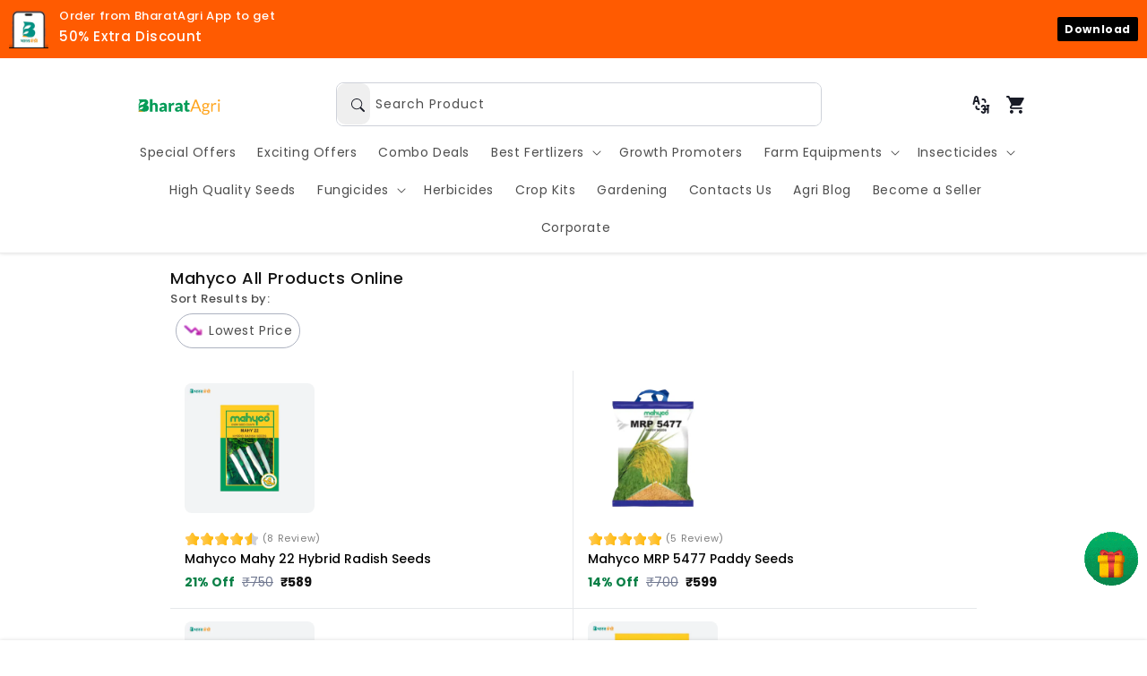

--- FILE ---
content_type: text/html; charset=utf-8
request_url: https://krushidukan.bharatagri.com/en/collections/mahyco
body_size: 155210
content:
<!doctype html>
<html class="no-js" lang="en">
  
  <head>

    
    


    

    <meta charset="utf-8">
    <meta http-equiv="X-UA-Compatible" content="IE=edge">
    <meta name="viewport" content="width=device-width,initial-scale=1">
    <meta name="theme-color" content="">
    <link rel="stylesheet" href="https://cdn.jsdelivr.net/npm/bootstrap@4.6.2/dist/css/bootstrap.min.css" integrity="sha384-xOolHFLEh07PJGoPkLv1IbcEPTNtaed2xpHsD9ESMhqIYd0nLMwNLD69Npy4HI+N" crossorigin="anonymous">
    <meta name="facebook-domain-verification" content="wzslvmjftismu45ohxrjkxazi7uev5" />	
    <link rel="canonical" href="https://krushidukan.bharatagri.com/en/collections/mahyco">
    <link rel="preconnect" href="https://cdn.shopify.com" crossorigin>

    
    <script async src="https://www.googletagmanager.com/gtag/js?id=G-ZXLP8HF0HC"></script>
    <script>
      window.dataLayer = window.dataLayer || [];
      function gtag(){dataLayer.push(arguments);}
      gtag('js', new Date());
    
      gtag('config', 'G-ZXLP8HF0HC', {
        'custom_map': {
          'dimension2': 'from_frag', 'dimension3': 'units', 'dimension4': 'productId',
          'dimension5': 'variantId', 'dimension6': 'selling_price', 'dimension7': 'discount_coupon',
          'dimension8': 'ba_field_name', 'dimension9': 'order_value', 'dimension10': 'product_title',
          'dimension11': 'ba_phone_number'
        }
      });
      gtag('config', 'AW-682014322');
    </script>
    <script async src="https://cdnjs.cloudflare.com/ajax/libs/bodymovin/5.12.2/lottie.min.js" integrity="sha512-jEnuDt6jfecCjthQAJ+ed0MTVA++5ZKmlUcmDGBv2vUI/REn6FuIdixLNnQT+vKusE2hhTk2is3cFvv5wA+Sgg==" crossorigin="anonymous" referrerpolicy="no-referrer"></script>

    <!-- Facebook Pixel Code -->
    <script>
      !function(f,b,e,v,n,t,s)
      {if(f.fbq)return;n=f.fbq=function(){n.callMethod?
      n.callMethod.apply(n,arguments):n.queue.push(arguments)};
      if(!f._fbq)f._fbq=n;n.push=n;n.loaded=!0;n.version='2.0';
      n.queue=[];t=b.createElement(e);t.async=!0;
      t.src=v;s=b.getElementsByTagName(e)[0];
      s.parentNode.insertBefore(t,s)}(window, document,'script',
      'https://connect.facebook.net/en_US/fbevents.js');
      fbq('init', '2136633726516322');
      fbq('track', 'PageView');
    </script>
    <noscript>
      <img height="1" width="1" style="display:none" 
           src="https://www.facebook.com/tr?id=2136633726516322&ev=PageView&noscript=1"/>
    </noscript>
    <!-- End Facebook Pixel Code --><link rel="icon" type="image/png" href="//krushidukan.bharatagri.com/cdn/shop/files/amp-1669371543051-onboarding-uploaded-logo.webp?crop=center&height=32&v=1670409055&width=32"><link rel="preconnect" href="https://fonts.shopifycdn.com" crossorigin><title>
      Buy All Mahyco Products Online at Offer Price | Free Delivery
 &ndash; BharatAgri Krushi Dukan</title>

    
      <meta name="description" content="Mahyco Products are available at the most affordable prices only at BharatAgri, visit the website now or download the app for more offers on best agriculture products.">
    

    

<meta property="og:site_name" content="BharatAgri Krushi Dukan">
<meta property="og:url" content="https://krushidukan.bharatagri.com/en/collections/mahyco">
<meta property="og:title" content="Buy All Mahyco Products Online at Offer Price | Free Delivery">
<meta property="og:type" content="website">
<meta property="og:description" content="Mahyco Products are available at the most affordable prices only at BharatAgri, visit the website now or download the app for more offers on best agriculture products."><meta property="og:image" content="http://krushidukan.bharatagri.com/cdn/shop/files/DPM_prod_specific_1_hn.jpg?v=1670935060">
  <meta property="og:image:secure_url" content="https://krushidukan.bharatagri.com/cdn/shop/files/DPM_prod_specific_1_hn.jpg?v=1670935060">
  <meta property="og:image:width" content="407">
  <meta property="og:image:height" content="204"><meta name="twitter:site" content="@LeanAgri_India"><meta name="twitter:card" content="summary_large_image">
<meta name="twitter:title" content="Buy All Mahyco Products Online at Offer Price | Free Delivery">
<meta name="twitter:description" content="Mahyco Products are available at the most affordable prices only at BharatAgri, visit the website now or download the app for more offers on best agriculture products.">


    <script src="//krushidukan.bharatagri.com/cdn/shop/t/8/assets/global.js?v=44491904213397356591721046273" defer="defer"></script>
    <script src="//krushidukan.bharatagri.com/cdn/shop/t/8/assets/theme-lazy-load.js?v=31560478825164261291722236548" defer="defer"></script>
    <script>window.performance && window.performance.mark && window.performance.mark('shopify.content_for_header.start');</script><meta name="google-site-verification" content="oGRx3tfYRtx1Wf3kP5ys3O24tI9Sau0Vs6UcH-zdKw8">
<meta name="google-site-verification" content="_8W-K9r4p9EYLH8O4nCvym8bSh5PZj7GwB4FGdoA-8w">
<meta name="google-site-verification" content="FDNxEHvsy7-c1FxR8RVjR6LSUmpKlbz9CcUZXpVLerQ">
<meta name="facebook-domain-verification" content="fnsbiy2oq5yct22avaytdxkrx69586">
<meta name="facebook-domain-verification" content="dgmyzmkb2kss5dhcqyrryq6mbmy4vu">
<meta id="shopify-digital-wallet" name="shopify-digital-wallet" content="/65604911347/digital_wallets/dialog">
<link rel="alternate" type="application/atom+xml" title="Feed" href="/en/collections/mahyco.atom" />
<link rel="alternate" hreflang="x-default" href="https://krushidukan.bharatagri.com/collections/mahyco">
<link rel="alternate" hreflang="hi-IN" href="https://krushidukan.bharatagri.com/collections/mahyco">
<link rel="alternate" hreflang="en-IN" href="https://krushidukan.bharatagri.com/en/collections/mahyco">
<link rel="alternate" hreflang="mr-IN" href="https://krushidukan.bharatagri.com/mr/collections/mahyco">
<link rel="alternate" type="application/json+oembed" href="https://krushidukan.bharatagri.com/en/collections/mahyco.oembed">
<script async="async" src="/checkouts/internal/preloads.js?locale=en-IN"></script>
<script id="shopify-features" type="application/json">{"accessToken":"1668c2922451da18556d2eaf3ac75e08","betas":["rich-media-storefront-analytics"],"domain":"krushidukan.bharatagri.com","predictiveSearch":false,"shopId":65604911347,"locale":"en"}</script>
<script>var Shopify = Shopify || {};
Shopify.shop = "bharatagriweb.myshopify.com";
Shopify.locale = "en";
Shopify.currency = {"active":"INR","rate":"1.0"};
Shopify.country = "IN";
Shopify.theme = {"name":"Dawn","id":136624111859,"schema_name":"Dawn","schema_version":"7.0.1","theme_store_id":887,"role":"main"};
Shopify.theme.handle = "null";
Shopify.theme.style = {"id":null,"handle":null};
Shopify.cdnHost = "krushidukan.bharatagri.com/cdn";
Shopify.routes = Shopify.routes || {};
Shopify.routes.root = "/en/";</script>
<script type="module">!function(o){(o.Shopify=o.Shopify||{}).modules=!0}(window);</script>
<script>!function(o){function n(){var o=[];function n(){o.push(Array.prototype.slice.apply(arguments))}return n.q=o,n}var t=o.Shopify=o.Shopify||{};t.loadFeatures=n(),t.autoloadFeatures=n()}(window);</script>
<script id="shop-js-analytics" type="application/json">{"pageType":"collection"}</script>
<script defer="defer" async type="module" src="//krushidukan.bharatagri.com/cdn/shopifycloud/shop-js/modules/v2/client.init-shop-cart-sync_Bc8-qrdt.en.esm.js"></script>
<script defer="defer" async type="module" src="//krushidukan.bharatagri.com/cdn/shopifycloud/shop-js/modules/v2/chunk.common_CmNk3qlo.esm.js"></script>
<script type="module">
  await import("//krushidukan.bharatagri.com/cdn/shopifycloud/shop-js/modules/v2/client.init-shop-cart-sync_Bc8-qrdt.en.esm.js");
await import("//krushidukan.bharatagri.com/cdn/shopifycloud/shop-js/modules/v2/chunk.common_CmNk3qlo.esm.js");

  window.Shopify.SignInWithShop?.initShopCartSync?.({"fedCMEnabled":true,"windoidEnabled":true});

</script>
<script id="__st">var __st={"a":65604911347,"offset":19800,"reqid":"d6a5bef3-f421-41e3-8151-5c47f6410056-1762031994","pageurl":"krushidukan.bharatagri.com\/en\/collections\/mahyco","u":"5d270e09cf98","p":"collection","rtyp":"collection","rid":426729767155};</script>
<script>window.ShopifyPaypalV4VisibilityTracking = true;</script>
<script id="form-persister">!function(){'use strict';const t='contact',e='new_comment',n=[[t,t],['blogs',e],['comments',e],[t,'customer']],o='password',r='form_key',c=['recaptcha-v3-token','g-recaptcha-response','h-captcha-response',o],s=()=>{try{return window.sessionStorage}catch{return}},i='__shopify_v',u=t=>t.elements[r],a=function(){const t=[...n].map((([t,e])=>`form[action*='/${t}']:not([data-nocaptcha='true']) input[name='form_type'][value='${e}']`)).join(',');var e;return e=t,()=>e?[...document.querySelectorAll(e)].map((t=>t.form)):[]}();function m(t){const e=u(t);a().includes(t)&&(!e||!e.value)&&function(t){try{if(!s())return;!function(t){const e=s();if(!e)return;const n=u(t);if(!n)return;const o=n.value;o&&e.removeItem(o)}(t);const e=Array.from(Array(32),(()=>Math.random().toString(36)[2])).join('');!function(t,e){u(t)||t.append(Object.assign(document.createElement('input'),{type:'hidden',name:r})),t.elements[r].value=e}(t,e),function(t,e){const n=s();if(!n)return;const r=[...t.querySelectorAll(`input[type='${o}']`)].map((({name:t})=>t)),u=[...c,...r],a={};for(const[o,c]of new FormData(t).entries())u.includes(o)||(a[o]=c);n.setItem(e,JSON.stringify({[i]:1,action:t.action,data:a}))}(t,e)}catch(e){console.error('failed to persist form',e)}}(t)}const f=t=>{if('true'===t.dataset.persistBound)return;const e=function(t,e){const n=function(t){return'function'==typeof t.submit?t.submit:HTMLFormElement.prototype.submit}(t).bind(t);return function(){let t;return()=>{t||(t=!0,(()=>{try{e(),n()}catch(t){(t=>{console.error('form submit failed',t)})(t)}})(),setTimeout((()=>t=!1),250))}}()}(t,(()=>{m(t)}));!function(t,e){if('function'==typeof t.submit&&'function'==typeof e)try{t.submit=e}catch{}}(t,e),t.addEventListener('submit',(t=>{t.preventDefault(),e()})),t.dataset.persistBound='true'};!function(){function t(t){const e=(t=>{const e=t.target;return e instanceof HTMLFormElement?e:e&&e.form})(t);e&&m(e)}document.addEventListener('submit',t),document.addEventListener('DOMContentLoaded',(()=>{const e=a();for(const t of e)f(t);var n;n=document.body,new window.MutationObserver((t=>{for(const e of t)if('childList'===e.type&&e.addedNodes.length)for(const t of e.addedNodes)1===t.nodeType&&'FORM'===t.tagName&&a().includes(t)&&f(t)})).observe(n,{childList:!0,subtree:!0,attributes:!1}),document.removeEventListener('submit',t)}))}()}();</script>
<script integrity="sha256-52AcMU7V7pcBOXWImdc/TAGTFKeNjmkeM1Pvks/DTgc=" data-source-attribution="shopify.loadfeatures" defer="defer" src="//krushidukan.bharatagri.com/cdn/shopifycloud/storefront/assets/storefront/load_feature-81c60534.js" crossorigin="anonymous"></script>
<script data-source-attribution="shopify.dynamic_checkout.dynamic.init">var Shopify=Shopify||{};Shopify.PaymentButton=Shopify.PaymentButton||{isStorefrontPortableWallets:!0,init:function(){window.Shopify.PaymentButton.init=function(){};var t=document.createElement("script");t.src="https://krushidukan.bharatagri.com/cdn/shopifycloud/portable-wallets/latest/portable-wallets.en.js",t.type="module",document.head.appendChild(t)}};
</script>
<script data-source-attribution="shopify.dynamic_checkout.buyer_consent">
  function portableWalletsHideBuyerConsent(e){var t=document.getElementById("shopify-buyer-consent"),n=document.getElementById("shopify-subscription-policy-button");t&&n&&(t.classList.add("hidden"),t.setAttribute("aria-hidden","true"),n.removeEventListener("click",e))}function portableWalletsShowBuyerConsent(e){var t=document.getElementById("shopify-buyer-consent"),n=document.getElementById("shopify-subscription-policy-button");t&&n&&(t.classList.remove("hidden"),t.removeAttribute("aria-hidden"),n.addEventListener("click",e))}window.Shopify?.PaymentButton&&(window.Shopify.PaymentButton.hideBuyerConsent=portableWalletsHideBuyerConsent,window.Shopify.PaymentButton.showBuyerConsent=portableWalletsShowBuyerConsent);
</script>
<script data-source-attribution="shopify.dynamic_checkout.cart.bootstrap">document.addEventListener("DOMContentLoaded",(function(){function t(){return document.querySelector("shopify-accelerated-checkout-cart, shopify-accelerated-checkout")}if(t())Shopify.PaymentButton.init();else{new MutationObserver((function(e,n){t()&&(Shopify.PaymentButton.init(),n.disconnect())})).observe(document.body,{childList:!0,subtree:!0})}}));
</script>
<script id="sections-script" data-sections="header,footer" defer="defer" src="//krushidukan.bharatagri.com/cdn/shop/t/8/compiled_assets/scripts.js?32378"></script>
<script>window.performance && window.performance.mark && window.performance.mark('shopify.content_for_header.end');</script>

    <meta name="google-site-verification" content="FDNxEHvsy7-c1FxR8RVjR6LSUmpKlbz9CcUZXpVLerQ" />
  
    <meta name="facebook-domain-verification" content="dgmyzmkb2kss5dhcqyrryq6mbmy4vu" />

    <style data-shopify>
      @font-face {
  font-family: Poppins;
  font-weight: 400;
  font-style: normal;
  font-display: swap;
  src: url("//krushidukan.bharatagri.com/cdn/fonts/poppins/poppins_n4.0ba78fa5af9b0e1a374041b3ceaadf0a43b41362.woff2") format("woff2"),
       url("//krushidukan.bharatagri.com/cdn/fonts/poppins/poppins_n4.214741a72ff2596839fc9760ee7a770386cf16ca.woff") format("woff");
}

      @font-face {
  font-family: Poppins;
  font-weight: 700;
  font-style: normal;
  font-display: swap;
  src: url("//krushidukan.bharatagri.com/cdn/fonts/poppins/poppins_n7.56758dcf284489feb014a026f3727f2f20a54626.woff2") format("woff2"),
       url("//krushidukan.bharatagri.com/cdn/fonts/poppins/poppins_n7.f34f55d9b3d3205d2cd6f64955ff4b36f0cfd8da.woff") format("woff");
}

      @font-face {
  font-family: Poppins;
  font-weight: 400;
  font-style: italic;
  font-display: swap;
  src: url("//krushidukan.bharatagri.com/cdn/fonts/poppins/poppins_i4.846ad1e22474f856bd6b81ba4585a60799a9f5d2.woff2") format("woff2"),
       url("//krushidukan.bharatagri.com/cdn/fonts/poppins/poppins_i4.56b43284e8b52fc64c1fd271f289a39e8477e9ec.woff") format("woff");
}

      @font-face {
  font-family: Poppins;
  font-weight: 700;
  font-style: italic;
  font-display: swap;
  src: url("//krushidukan.bharatagri.com/cdn/fonts/poppins/poppins_i7.42fd71da11e9d101e1e6c7932199f925f9eea42d.woff2") format("woff2"),
       url("//krushidukan.bharatagri.com/cdn/fonts/poppins/poppins_i7.ec8499dbd7616004e21155106d13837fff4cf556.woff") format("woff");
}

      @font-face {
  font-family: Poppins;
  font-weight: 500;
  font-style: normal;
  font-display: swap;
  src: url("//krushidukan.bharatagri.com/cdn/fonts/poppins/poppins_n5.ad5b4b72b59a00358afc706450c864c3c8323842.woff2") format("woff2"),
       url("//krushidukan.bharatagri.com/cdn/fonts/poppins/poppins_n5.33757fdf985af2d24b32fcd84c9a09224d4b2c39.woff") format("woff");
}


      :root {
        --font-body-family: Poppins, sans-serif;
        --font-body-style: normal;
        --font-body-weight: 400;
        --font-body-weight-bold: 700;

        --font-heading-family: Poppins, sans-serif;
        --font-heading-style: normal;
        --font-heading-weight: 500;

        --font-body-scale: 1.0;
        --font-heading-scale: 1.0;

        --color-base-text: 18, 18, 18;
        --color-shadow: 18, 18, 18;
        --color-base-background-1: 255, 255, 255;
        --color-base-background-2: 243, 243, 243;
        --color-base-solid-button-labels: 255, 255, 255;
        --color-base-outline-button-labels: 18, 18, 18;
        --color-base-accent-1: 18, 18, 18;
        --color-base-accent-2: 0, 150, 136;
        --payment-terms-background-color: #ffffff;

        --gradient-base-background-1: #ffffff;
        --gradient-base-background-2: #f3f3f3;
        --gradient-base-accent-1: #121212;
        --gradient-base-accent-2: #009688;

        --media-padding: px;
        --media-border-opacity: 0.05;
        --media-border-width: 0px;
        --media-radius: 0px;
        --media-shadow-opacity: 0.0;
        --media-shadow-horizontal-offset: 0px;
        --media-shadow-vertical-offset: 4px;
        --media-shadow-blur-radius: 5px;
        --media-shadow-visible: 0;

        --page-width: 100rem;
        --page-width-margin: 0rem;

        --product-card-image-padding: 0.0rem;
        --product-card-corner-radius: 0.0rem;
        --product-card-text-alignment: left;
        --product-card-border-width: 0.0rem;
        --product-card-border-opacity: 0.1;
        --product-card-shadow-opacity: 0.0;
        --product-card-shadow-visible: 0;
        --product-card-shadow-horizontal-offset: 0.0rem;
        --product-card-shadow-vertical-offset: 0.4rem;
        --product-card-shadow-blur-radius: 0.5rem;

        --collection-card-image-padding: 0.0rem;
        --collection-card-corner-radius: 0.0rem;
        --collection-card-text-alignment: left;
        --collection-card-border-width: 0.0rem;
        --collection-card-border-opacity: 0.1;
        --collection-card-shadow-opacity: 0.0;
        --collection-card-shadow-visible: 0;
        --collection-card-shadow-horizontal-offset: 0.0rem;
        --collection-card-shadow-vertical-offset: 0.4rem;
        --collection-card-shadow-blur-radius: 0.5rem;

        --blog-card-image-padding: 0.0rem;
        --blog-card-corner-radius: 0.0rem;
        --blog-card-text-alignment: left;
        --blog-card-border-width: 0.0rem;
        --blog-card-border-opacity: 0.1;
        --blog-card-shadow-opacity: 0.0;
        --blog-card-shadow-visible: 0;
        --blog-card-shadow-horizontal-offset: 0.0rem;
        --blog-card-shadow-vertical-offset: 0.4rem;
        --blog-card-shadow-blur-radius: 0.5rem;

        --badge-corner-radius: 4.0rem;

        --popup-border-width: 1px;
        --popup-border-opacity: 0.1;
        --popup-corner-radius: 0px;
        --popup-shadow-opacity: 0.0;
        --popup-shadow-horizontal-offset: 0px;
        --popup-shadow-vertical-offset: 4px;
        --popup-shadow-blur-radius: 5px;

        --drawer-border-width: 1px;
        --drawer-border-opacity: 0.1;
        --drawer-shadow-opacity: 0.0;
        --drawer-shadow-horizontal-offset: 0px;
        --drawer-shadow-vertical-offset: 4px;
        --drawer-shadow-blur-radius: 5px;

        --spacing-sections-desktop: 0px;
        --spacing-sections-mobile: 0px;

        --grid-desktop-vertical-spacing: 8px;
        --grid-desktop-horizontal-spacing: 8px;
        --grid-mobile-vertical-spacing: 4px;
        --grid-mobile-horizontal-spacing: 4px;

        --text-boxes-border-opacity: 0.1;
        --text-boxes-border-width: 0px;
        --text-boxes-radius: 0px;
        --text-boxes-shadow-opacity: 0.0;
        --text-boxes-shadow-visible: 0;
        --text-boxes-shadow-horizontal-offset: 0px;
        --text-boxes-shadow-vertical-offset: 4px;
        --text-boxes-shadow-blur-radius: 5px;

        --buttons-radius: 4px;
        --buttons-radius-outset: 5px;
        --buttons-border-width: 1px;
        --buttons-border-opacity: 1.0;
        --buttons-shadow-opacity: 0.0;
        --buttons-shadow-visible: 0;
        --buttons-shadow-horizontal-offset: 0px;
        --buttons-shadow-vertical-offset: 4px;
        --buttons-shadow-blur-radius: 5px;
        --buttons-border-offset: 0.3px;

        --inputs-radius: 0px;
        --inputs-border-width: 1px;
        --inputs-border-opacity: 0.55;
        --inputs-shadow-opacity: 0.0;
        --inputs-shadow-horizontal-offset: 0px;
        --inputs-margin-offset: 0px;
        --inputs-shadow-vertical-offset: 0px;
        --inputs-shadow-blur-radius: 5px;
        --inputs-radius-outset: 0px;

        --variant-pills-radius: 40px;
        --variant-pills-border-width: 1px;
        --variant-pills-border-opacity: 0.55;
        --variant-pills-shadow-opacity: 0.0;
        --variant-pills-shadow-horizontal-offset: 0px;
        --variant-pills-shadow-vertical-offset: 4px;
        --variant-pills-shadow-blur-radius: 5px;
      }

      *,
      *::before,
      *::after {
        box-sizing: inherit;
      }

      html {
        box-sizing: border-box;
        font-size: calc(var(--font-body-scale) * 62.5%);
        height: 100%;
      }

      body {
        display: grid;
        grid-template-rows: auto auto 1fr auto;
        grid-template-columns: 100%;
        min-height: 100%;
        margin: 0;
        font-size: 1.2rem;
        letter-spacing: 0.06rem;
        line-height: calc(1 + 0.8 / var(--font-body-scale));
        font-family: var(--font-body-family);
        font-style: var(--font-body-style);
        font-weight: var(--font-body-weight);
        -webkit-user-select: none;
        -moz-user-select: none;
        -ms-user-select: none;
        user-select: none;
      }

      @media screen and (min-width: 750px) {
        body {
          font-size: 1.2rem;
        }
      }
      .float{
      	position:fixed;
      	width:60px;
      	height:60px;
      	bottom:155px;
      	right:10px;
      	background-color:#0a8047!important;
      	color:#FFF;
      	border-radius:50px;
      	text-align:center;
        font-size:30px;
      	box-shadow: 2px 2px 3px #999;
        z-index:100;
      }
      
      .my-float{
      	margin-top:16px;
      }
    </style>

    <link href="//krushidukan.bharatagri.com/cdn/shop/t/8/assets/base.css?v=164197498895319077861747637176" rel="stylesheet" type="text/css" media="all" />
<link rel="preload" as="font" href="//krushidukan.bharatagri.com/cdn/fonts/poppins/poppins_n4.0ba78fa5af9b0e1a374041b3ceaadf0a43b41362.woff2" type="font/woff2" crossorigin><link rel="preload" as="font" href="//krushidukan.bharatagri.com/cdn/fonts/poppins/poppins_n5.ad5b4b72b59a00358afc706450c864c3c8323842.woff2" type="font/woff2" crossorigin><link rel="stylesheet" href="//krushidukan.bharatagri.com/cdn/shop/t/8/assets/component-predictive-search.css?v=83512081251802922551669647885" media="print" onload="this.media='all'">
    
      <script type="text/javascript">
        (function(c,l,a,r,i,t,y){
            c[a]=c[a]||function(){(c[a].q=c[a].q||[]).push(arguments)};
            t=l.createElement(r);t.async=1;t.src="https://www.clarity.ms/tag/"+i;
            y=l.getElementsByTagName(r)[0];y.parentNode.insertBefore(t,y);
        })(window, document, "clarity", "script", "h252emuz1p");
      </script>

    <script>document.documentElement.className = document.documentElement.className.replace('no-js', 'js');
    if (Shopify.designMode) {
      document.documentElement.classList.add('shopify-design-mode');
    }
    </script>

    
    <script src="https://cdnjs.cloudflare.com/ajax/libs/crypto-js/3.1.9-1/crypto-js.js" defer="defer"></script>
    
   <!-- roartheme: FontPicker app -->

  <script type="application/ld+json">
        {
                "@context" : "https://schema.org",
                "@type" : "WebSite",
                "url" : "https://krushidukan.bharatagri.com/",
                "potentialAction" : {
                        "@type" : "SearchAction",
                        "target" : "https://krushidukan.bharatagri.com/{search_term_string}",
                        "query-input" : "required name=search_term_string"
                }
        }
</script>

<script>
  document.addEventListener('DOMContentLoaded', function() {
    const urlParams = new URLSearchParams(window.location.search);
    const searchTerm = urlParams.get('q');

    if (searchTerm) {
      const structuredData = document.querySelector('script[type="application/ld+json"]');
      const schema = JSON.parse(structuredData.textContent);
      
      if (schema && schema.potentialAction) {
        schema.potentialAction.target = `https://krushidukan.bharatagri.com/search?q=${encodeURIComponent(searchTerm)}`;
        structuredData.textContent = JSON.stringify(schema);
      }
    }
  });
</script><script type="application/ld+json">
  {
    "@context": "https://schema.org",
    "@type": "BreadcrumbList",
    "itemListElement": [
      {
        "@type": "ListItem",
        "position": 1,
        "name": "Home",
        "item": "https://krushidukan.bharatagri.com"
      },
      {
        "@type": "ListItem",
        "position": 2,
        "name": "Collections",
        "item": "https://krushidukan.bharatagri.com/collections"
      },
      {
        "@type": "ListItem",
        "position": 3,
        "name": "Mahyco All Products Online",
        "item": "https://krushidukan.bharatagri.com/en/collections/mahyco"
      }
    ]
  }
  </script><script type="application/ld+json">
{
  "@context": "https://schema.org",
  "@type": "ItemList",
  "url": "https://krushidukan.bharatagri.com/en/collections/mahyco",
  "numberOfItems": "9",
  "itemListElement": [{
        "@type": "Product",
        "url": "https://krushidukan.bharatagri.com/en/products/mahyco-mahy-22-hybrid-radish-seeds",
        "name": "Mahyco Mahy 22 Hybrid Radish Seeds",
        "image": "files/mahy22.webp",
        "offers": {
          "@type": "Offer",
          "priceCurrency": "INR",
          "price": "24900"
        }
      },
{
        "@type": "Product",
        "url": "https://krushidukan.bharatagri.com/en/products/mahyco-mrp-5477-paddy-seeds",
        "name": "Mahyco MRP 5477 Paddy Seeds",
        "image": "files/Mahyco_MRP_5477-3kg__113.webp",
        "offers": {
          "@type": "Offer",
          "priceCurrency": "INR",
          "price": "59900"
        }
      },
{
        "@type": "Product",
        "url": "https://krushidukan.bharatagri.com/en/products/mahyco-mahy-8-hybrid-bottle-gourd-seeds",
        "name": "Mahyco Mahy 8 Hybrid Bottle Gourd Seeds",
        "image": "files/mahy8_1.webp",
        "offers": {
          "@type": "Offer",
          "priceCurrency": "INR",
          "price": "30900"
        }
      },
{
        "@type": "Product",
        "url": "https://krushidukan.bharatagri.com/en/products/mahyco-mahy-1-ash-gourd-hybrid-seeds",
        "name": "Mahyco Mahy-1 Ash Gourd Hybrid Seeds",
        "image": "products/MahycoMahy-1AshGourdHybridSeeds.webp",
        "offers": {
          "@type": "Offer",
          "priceCurrency": "INR",
          "price": "67900"
        }
      },
{
        "@type": "Product",
        "url": "https://krushidukan.bharatagri.com/en/products/mahyco-mahy-91-hybrid-white-brinjal-seeds",
        "name": "Mahyco Mahy 91 Hybrid White Brinjal Seeds",
        "image": "files/Mahyco_Mahy_91_Hybrid_Brinjal_White_1_11zon.webp",
        "offers": {
          "@type": "Offer",
          "priceCurrency": "INR",
          "price": "36900"
        }
      },
{
        "@type": "Product",
        "url": "https://krushidukan.bharatagri.com/en/products/mahyco-mahy-ravaiya-hybrid-brinjal-seeds",
        "name": "Mahyco Mahy Ravaiya Hybrid Brinjal Seeds",
        "image": "files/EmpireSaanviHybridOkraSeed-50gm_1_55e35147-9788-4b9d-8244-64fd4de7acab_1.webp",
        "offers": {
          "@type": "Offer",
          "priceCurrency": "INR",
          "price": "20900"
        }
      }
]
}
</script>
<link href="https://monorail-edge.shopifysvc.com" rel="dns-prefetch">
<script>(function(){if ("sendBeacon" in navigator && "performance" in window) {try {var session_token_from_headers = performance.getEntriesByType('navigation')[0].serverTiming.find(x => x.name == '_s').description;} catch {var session_token_from_headers = undefined;}var session_cookie_matches = document.cookie.match(/_shopify_s=([^;]*)/);var session_token_from_cookie = session_cookie_matches && session_cookie_matches.length === 2 ? session_cookie_matches[1] : "";var session_token = session_token_from_headers || session_token_from_cookie || "";function handle_abandonment_event(e) {var entries = performance.getEntries().filter(function(entry) {return /monorail-edge.shopifysvc.com/.test(entry.name);});if (!window.abandonment_tracked && entries.length === 0) {window.abandonment_tracked = true;var currentMs = Date.now();var navigation_start = performance.timing.navigationStart;var payload = {shop_id: 65604911347,url: window.location.href,navigation_start,duration: currentMs - navigation_start,session_token,page_type: "collection"};window.navigator.sendBeacon("https://monorail-edge.shopifysvc.com/v1/produce", JSON.stringify({schema_id: "online_store_buyer_site_abandonment/1.1",payload: payload,metadata: {event_created_at_ms: currentMs,event_sent_at_ms: currentMs}}));}}window.addEventListener('pagehide', handle_abandonment_event);}}());</script>
<script id="web-pixels-manager-setup">(function e(e,d,r,n,o){if(void 0===o&&(o={}),!Boolean(null===(a=null===(i=window.Shopify)||void 0===i?void 0:i.analytics)||void 0===a?void 0:a.replayQueue)){var i,a;window.Shopify=window.Shopify||{};var t=window.Shopify;t.analytics=t.analytics||{};var s=t.analytics;s.replayQueue=[],s.publish=function(e,d,r){return s.replayQueue.push([e,d,r]),!0};try{self.performance.mark("wpm:start")}catch(e){}var l=function(){var e={modern:/Edge?\/(1{2}[4-9]|1[2-9]\d|[2-9]\d{2}|\d{4,})\.\d+(\.\d+|)|Firefox\/(1{2}[4-9]|1[2-9]\d|[2-9]\d{2}|\d{4,})\.\d+(\.\d+|)|Chrom(ium|e)\/(9{2}|\d{3,})\.\d+(\.\d+|)|(Maci|X1{2}).+ Version\/(15\.\d+|(1[6-9]|[2-9]\d|\d{3,})\.\d+)([,.]\d+|)( \(\w+\)|)( Mobile\/\w+|) Safari\/|Chrome.+OPR\/(9{2}|\d{3,})\.\d+\.\d+|(CPU[ +]OS|iPhone[ +]OS|CPU[ +]iPhone|CPU IPhone OS|CPU iPad OS)[ +]+(15[._]\d+|(1[6-9]|[2-9]\d|\d{3,})[._]\d+)([._]\d+|)|Android:?[ /-](13[3-9]|1[4-9]\d|[2-9]\d{2}|\d{4,})(\.\d+|)(\.\d+|)|Android.+Firefox\/(13[5-9]|1[4-9]\d|[2-9]\d{2}|\d{4,})\.\d+(\.\d+|)|Android.+Chrom(ium|e)\/(13[3-9]|1[4-9]\d|[2-9]\d{2}|\d{4,})\.\d+(\.\d+|)|SamsungBrowser\/([2-9]\d|\d{3,})\.\d+/,legacy:/Edge?\/(1[6-9]|[2-9]\d|\d{3,})\.\d+(\.\d+|)|Firefox\/(5[4-9]|[6-9]\d|\d{3,})\.\d+(\.\d+|)|Chrom(ium|e)\/(5[1-9]|[6-9]\d|\d{3,})\.\d+(\.\d+|)([\d.]+$|.*Safari\/(?![\d.]+ Edge\/[\d.]+$))|(Maci|X1{2}).+ Version\/(10\.\d+|(1[1-9]|[2-9]\d|\d{3,})\.\d+)([,.]\d+|)( \(\w+\)|)( Mobile\/\w+|) Safari\/|Chrome.+OPR\/(3[89]|[4-9]\d|\d{3,})\.\d+\.\d+|(CPU[ +]OS|iPhone[ +]OS|CPU[ +]iPhone|CPU IPhone OS|CPU iPad OS)[ +]+(10[._]\d+|(1[1-9]|[2-9]\d|\d{3,})[._]\d+)([._]\d+|)|Android:?[ /-](13[3-9]|1[4-9]\d|[2-9]\d{2}|\d{4,})(\.\d+|)(\.\d+|)|Mobile Safari.+OPR\/([89]\d|\d{3,})\.\d+\.\d+|Android.+Firefox\/(13[5-9]|1[4-9]\d|[2-9]\d{2}|\d{4,})\.\d+(\.\d+|)|Android.+Chrom(ium|e)\/(13[3-9]|1[4-9]\d|[2-9]\d{2}|\d{4,})\.\d+(\.\d+|)|Android.+(UC? ?Browser|UCWEB|U3)[ /]?(15\.([5-9]|\d{2,})|(1[6-9]|[2-9]\d|\d{3,})\.\d+)\.\d+|SamsungBrowser\/(5\.\d+|([6-9]|\d{2,})\.\d+)|Android.+MQ{2}Browser\/(14(\.(9|\d{2,})|)|(1[5-9]|[2-9]\d|\d{3,})(\.\d+|))(\.\d+|)|K[Aa][Ii]OS\/(3\.\d+|([4-9]|\d{2,})\.\d+)(\.\d+|)/},d=e.modern,r=e.legacy,n=navigator.userAgent;return n.match(d)?"modern":n.match(r)?"legacy":"unknown"}(),u="modern"===l?"modern":"legacy",c=(null!=n?n:{modern:"",legacy:""})[u],f=function(e){return[e.baseUrl,"/wpm","/b",e.hashVersion,"modern"===e.buildTarget?"m":"l",".js"].join("")}({baseUrl:d,hashVersion:r,buildTarget:u}),m=function(e){var d=e.version,r=e.bundleTarget,n=e.surface,o=e.pageUrl,i=e.monorailEndpoint;return{emit:function(e){var a=e.status,t=e.errorMsg,s=(new Date).getTime(),l=JSON.stringify({metadata:{event_sent_at_ms:s},events:[{schema_id:"web_pixels_manager_load/3.1",payload:{version:d,bundle_target:r,page_url:o,status:a,surface:n,error_msg:t},metadata:{event_created_at_ms:s}}]});if(!i)return console&&console.warn&&console.warn("[Web Pixels Manager] No Monorail endpoint provided, skipping logging."),!1;try{return self.navigator.sendBeacon.bind(self.navigator)(i,l)}catch(e){}var u=new XMLHttpRequest;try{return u.open("POST",i,!0),u.setRequestHeader("Content-Type","text/plain"),u.send(l),!0}catch(e){return console&&console.warn&&console.warn("[Web Pixels Manager] Got an unhandled error while logging to Monorail."),!1}}}}({version:r,bundleTarget:l,surface:e.surface,pageUrl:self.location.href,monorailEndpoint:e.monorailEndpoint});try{o.browserTarget=l,function(e){var d=e.src,r=e.async,n=void 0===r||r,o=e.onload,i=e.onerror,a=e.sri,t=e.scriptDataAttributes,s=void 0===t?{}:t,l=document.createElement("script"),u=document.querySelector("head"),c=document.querySelector("body");if(l.async=n,l.src=d,a&&(l.integrity=a,l.crossOrigin="anonymous"),s)for(var f in s)if(Object.prototype.hasOwnProperty.call(s,f))try{l.dataset[f]=s[f]}catch(e){}if(o&&l.addEventListener("load",o),i&&l.addEventListener("error",i),u)u.appendChild(l);else{if(!c)throw new Error("Did not find a head or body element to append the script");c.appendChild(l)}}({src:f,async:!0,onload:function(){if(!function(){var e,d;return Boolean(null===(d=null===(e=window.Shopify)||void 0===e?void 0:e.analytics)||void 0===d?void 0:d.initialized)}()){var d=window.webPixelsManager.init(e)||void 0;if(d){var r=window.Shopify.analytics;r.replayQueue.forEach((function(e){var r=e[0],n=e[1],o=e[2];d.publishCustomEvent(r,n,o)})),r.replayQueue=[],r.publish=d.publishCustomEvent,r.visitor=d.visitor,r.initialized=!0}}},onerror:function(){return m.emit({status:"failed",errorMsg:"".concat(f," has failed to load")})},sri:function(e){var d=/^sha384-[A-Za-z0-9+/=]+$/;return"string"==typeof e&&d.test(e)}(c)?c:"",scriptDataAttributes:o}),m.emit({status:"loading"})}catch(e){m.emit({status:"failed",errorMsg:(null==e?void 0:e.message)||"Unknown error"})}}})({shopId: 65604911347,storefrontBaseUrl: "https://krushidukan.bharatagri.com",extensionsBaseUrl: "https://extensions.shopifycdn.com/cdn/shopifycloud/web-pixels-manager",monorailEndpoint: "https://monorail-edge.shopifysvc.com/unstable/produce_batch",surface: "storefront-renderer",enabledBetaFlags: ["2dca8a86"],webPixelsConfigList: [{"id":"987201779","configuration":"{\"webPixelName\":\"Judge.me\"}","eventPayloadVersion":"v1","runtimeContext":"STRICT","scriptVersion":"34ad157958823915625854214640f0bf","type":"APP","apiClientId":683015,"privacyPurposes":["ANALYTICS"],"dataSharingAdjustments":{"protectedCustomerApprovalScopes":["read_customer_email","read_customer_name","read_customer_personal_data","read_customer_phone"]}},{"id":"446595315","configuration":"{\"config\":\"{\\\"google_tag_ids\\\":[\\\"G-ZXLP8HF0HC\\\",\\\"AW-682014322\\\",\\\"GT-TNLJTHH\\\"],\\\"target_country\\\":\\\"IN\\\",\\\"gtag_events\\\":[{\\\"type\\\":\\\"begin_checkout\\\",\\\"action_label\\\":[\\\"G-ZXLP8HF0HC\\\",\\\"AW-682014322\\\/dlnOCKq9_dcDEPLsmsUC\\\"]},{\\\"type\\\":\\\"search\\\",\\\"action_label\\\":[\\\"G-ZXLP8HF0HC\\\",\\\"AW-682014322\\\/j5vnCK29_dcDEPLsmsUC\\\"]},{\\\"type\\\":\\\"view_item\\\",\\\"action_label\\\":[\\\"G-ZXLP8HF0HC\\\",\\\"AW-682014322\\\/N5DaCKS9_dcDEPLsmsUC\\\",\\\"MC-2TPP9MNPB4\\\"]},{\\\"type\\\":\\\"purchase\\\",\\\"action_label\\\":[\\\"G-ZXLP8HF0HC\\\",\\\"AW-682014322\\\/--74CKG9_dcDEPLsmsUC\\\",\\\"MC-2TPP9MNPB4\\\"]},{\\\"type\\\":\\\"page_view\\\",\\\"action_label\\\":[\\\"G-ZXLP8HF0HC\\\",\\\"AW-682014322\\\/DISOCJ69_dcDEPLsmsUC\\\",\\\"MC-2TPP9MNPB4\\\"]},{\\\"type\\\":\\\"add_payment_info\\\",\\\"action_label\\\":[\\\"G-ZXLP8HF0HC\\\",\\\"AW-682014322\\\/a4q_CLC9_dcDEPLsmsUC\\\"]},{\\\"type\\\":\\\"add_to_cart\\\",\\\"action_label\\\":[\\\"G-ZXLP8HF0HC\\\",\\\"AW-682014322\\\/zkBgCKe9_dcDEPLsmsUC\\\"]}],\\\"enable_monitoring_mode\\\":false}\"}","eventPayloadVersion":"v1","runtimeContext":"OPEN","scriptVersion":"b2a88bafab3e21179ed38636efcd8a93","type":"APP","apiClientId":1780363,"privacyPurposes":[],"dataSharingAdjustments":{"protectedCustomerApprovalScopes":["read_customer_address","read_customer_email","read_customer_name","read_customer_personal_data","read_customer_phone"]}},{"id":"196116723","configuration":"{\"pixel_id\":\"2136633726516322\",\"pixel_type\":\"facebook_pixel\",\"metaapp_system_user_token\":\"-\"}","eventPayloadVersion":"v1","runtimeContext":"OPEN","scriptVersion":"ca16bc87fe92b6042fbaa3acc2fbdaa6","type":"APP","apiClientId":2329312,"privacyPurposes":["ANALYTICS","MARKETING","SALE_OF_DATA"],"dataSharingAdjustments":{"protectedCustomerApprovalScopes":["read_customer_address","read_customer_email","read_customer_name","read_customer_personal_data","read_customer_phone"]}},{"id":"26018035","eventPayloadVersion":"1","runtimeContext":"LAX","scriptVersion":"1","type":"CUSTOM","privacyPurposes":["ANALYTICS","MARKETING","SALE_OF_DATA"],"name":"BharatX"},{"id":"74219763","eventPayloadVersion":"v1","runtimeContext":"LAX","scriptVersion":"1","type":"CUSTOM","privacyPurposes":["ANALYTICS"],"name":"Google Analytics tag (migrated)"},{"id":"shopify-app-pixel","configuration":"{}","eventPayloadVersion":"v1","runtimeContext":"STRICT","scriptVersion":"0450","apiClientId":"shopify-pixel","type":"APP","privacyPurposes":["ANALYTICS","MARKETING"]},{"id":"shopify-custom-pixel","eventPayloadVersion":"v1","runtimeContext":"LAX","scriptVersion":"0450","apiClientId":"shopify-pixel","type":"CUSTOM","privacyPurposes":["ANALYTICS","MARKETING"]}],isMerchantRequest: false,initData: {"shop":{"name":"BharatAgri Krushi Dukan","paymentSettings":{"currencyCode":"INR"},"myshopifyDomain":"bharatagriweb.myshopify.com","countryCode":"IN","storefrontUrl":"https:\/\/krushidukan.bharatagri.com\/en"},"customer":null,"cart":null,"checkout":null,"productVariants":[],"purchasingCompany":null},},"https://krushidukan.bharatagri.com/cdn","5303c62bw494ab25dp0d72f2dcm48e21f5a",{"modern":"","legacy":""},{"shopId":"65604911347","storefrontBaseUrl":"https:\/\/krushidukan.bharatagri.com","extensionBaseUrl":"https:\/\/extensions.shopifycdn.com\/cdn\/shopifycloud\/web-pixels-manager","surface":"storefront-renderer","enabledBetaFlags":"[\"2dca8a86\"]","isMerchantRequest":"false","hashVersion":"5303c62bw494ab25dp0d72f2dcm48e21f5a","publish":"custom","events":"[[\"page_viewed\",{}],[\"collection_viewed\",{\"collection\":{\"id\":\"426729767155\",\"title\":\"Mahyco All Products Online\",\"productVariants\":[{\"price\":{\"amount\":589.0,\"currencyCode\":\"INR\"},\"product\":{\"title\":\"Mahyco Mahy 22 Hybrid Radish Seeds\",\"vendor\":\"MAHYCO (महाराष्ट्र हाइब्रिड सीड्स कंपनी प्राइवेट लिमिटेड) | Maharashtra Hybrid Seeds Company Pvt Ltd\",\"id\":\"8703115690227\",\"untranslatedTitle\":\"Mahyco Mahy 22 Hybrid Radish Seeds\",\"url\":\"\/en\/products\/mahyco-mahy-22-hybrid-radish-seeds\",\"type\":\"Seeds\"},\"id\":\"45694642290931\",\"image\":{\"src\":\"\/\/krushidukan.bharatagri.com\/cdn\/shop\/files\/mahy22.webp?v=1716376733\"},\"sku\":\"\",\"title\":\"250 gm\",\"untranslatedTitle\":\"250 ग्राम\"},{\"price\":{\"amount\":599.0,\"currencyCode\":\"INR\"},\"product\":{\"title\":\"Mahyco MRP 5477 Paddy Seeds\",\"vendor\":\"Maharashtra Hybrid Seeds Company Pvt Ltd\",\"id\":\"8789211250931\",\"untranslatedTitle\":\"Mahyco MRP 5477 Paddy Seeds\",\"url\":\"\/en\/products\/mahyco-mrp-5477-paddy-seeds\",\"type\":\"Seeds\"},\"id\":\"45867102994675\",\"image\":{\"src\":\"\/\/krushidukan.bharatagri.com\/cdn\/shop\/files\/Mahyco_MRP_5477-3kg__113.webp?v=1718803117\"},\"sku\":\"\",\"title\":\"3 Kg\",\"untranslatedTitle\":\"3 किग्रा\"},{\"price\":{\"amount\":559.0,\"currencyCode\":\"INR\"},\"product\":{\"title\":\"Mahyco Mahy 8 Hybrid Bottle Gourd Seeds\",\"vendor\":\"MAHYCO (महाराष्ट्र हाइब्रिड सीड्स कंपनी प्राइवेट लिमिटेड) | Maharashtra Hybrid Seeds Company Pvt Ltd\",\"id\":\"8703116050675\",\"untranslatedTitle\":\"Mahyco Mahy 8 Hybrid Bottle Gourd Seeds\",\"url\":\"\/en\/products\/mahyco-mahy-8-hybrid-bottle-gourd-seeds\",\"type\":\"Seeds\"},\"id\":\"46616834965747\",\"image\":{\"src\":\"\/\/krushidukan.bharatagri.com\/cdn\/shop\/files\/mahy8_1.webp?v=1716376491\"},\"sku\":null,\"title\":\"100 gm\",\"untranslatedTitle\":\"100 ग्राम\"},{\"price\":{\"amount\":679.0,\"currencyCode\":\"INR\"},\"product\":{\"title\":\"Mahyco Mahy-1 Ash Gourd Hybrid Seeds\",\"vendor\":\"माहिको (महाराष्ट्र हाइब्रिड सीड्स कंपनी प्राइवेट लिमिटेड) | Maharashtra Hybrid Seeds Company Pvt Ltd\",\"id\":\"8443188936947\",\"untranslatedTitle\":\"Mahyco Mahy-1 Ash Gourd Hybrid Seeds\",\"url\":\"\/en\/products\/mahyco-mahy-1-ash-gourd-hybrid-seeds\",\"type\":\"Seeds\"},\"id\":\"44868001890547\",\"image\":{\"src\":\"\/\/krushidukan.bharatagri.com\/cdn\/shop\/products\/MahycoMahy-1AshGourdHybridSeeds.webp?v=1709835670\"},\"sku\":\"\",\"title\":\"100 gm\",\"untranslatedTitle\":\"100 gm\"},{\"price\":{\"amount\":369.0,\"currencyCode\":\"INR\"},\"product\":{\"title\":\"Mahyco Mahy 91 Hybrid White Brinjal Seeds\",\"vendor\":\"Mahyco Limited\",\"id\":\"8870624624883\",\"untranslatedTitle\":\"Mahyco Mahy 91 Hybrid White Brinjal Seeds\",\"url\":\"\/en\/products\/mahyco-mahy-91-hybrid-white-brinjal-seeds\",\"type\":\"Seeds\"},\"id\":\"46077172711667\",\"image\":{\"src\":\"\/\/krushidukan.bharatagri.com\/cdn\/shop\/files\/Mahyco_Mahy_91_Hybrid_Brinjal_White_1_11zon.webp?v=1723261596\"},\"sku\":\"\",\"title\":\"20 gm\",\"untranslatedTitle\":\"20 ग्राम\"},{\"price\":{\"amount\":389.0,\"currencyCode\":\"INR\"},\"product\":{\"title\":\"Mahyco Mahy Ravaiya Hybrid Brinjal Seeds\",\"vendor\":\"MAHYCO (महाराष्ट्र हाइब्रिड सीड्स कंपनी प्राइवेट लिमिटेड) | Maharashtra Hybrid Seeds Company Pvt Ltd\",\"id\":\"8703107301619\",\"untranslatedTitle\":\"Mahyco Mahy Ravaiya Hybrid Brinjal Seeds\",\"url\":\"\/en\/products\/mahyco-mahy-ravaiya-hybrid-brinjal-seeds\",\"type\":\"Seeds\"},\"id\":\"45694618075379\",\"image\":{\"src\":\"\/\/krushidukan.bharatagri.com\/cdn\/shop\/files\/EmpireSaanviHybridOkraSeed-50gm_1_55e35147-9788-4b9d-8244-64fd4de7acab_1.webp?v=1716466382\"},\"sku\":\"\",\"title\":\"20 gm\",\"untranslatedTitle\":\"20 ग्राम\"},{\"price\":{\"amount\":469.0,\"currencyCode\":\"INR\"},\"product\":{\"title\":\"Mahyco Mahy Amlaan (MHTM-306) Tomato Seeds\",\"vendor\":\"MAHYCO (Maharastra Hybrid Seeds Company Pvt Ltd)\",\"id\":\"7944468103411\",\"untranslatedTitle\":\"Mahyco Mahy Amlaan (MHTM-306) Tomato Seeds\",\"url\":\"\/en\/products\/tomato-mahy-amlaan-mhtm-306-tomato-seeds\",\"type\":\"Seeds\"},\"id\":\"43536664035571\",\"image\":{\"src\":\"\/\/krushidukan.bharatagri.com\/cdn\/shop\/files\/mahyco_mahy_amlaan_tomato_seeds.webp?v=1724914431\"},\"sku\":\"\",\"title\":\"10 gm\",\"untranslatedTitle\":\"10 ग्राम\"},{\"price\":{\"amount\":469.0,\"currencyCode\":\"INR\"},\"product\":{\"title\":\"Mahyco Research Bhindi No 10 Hybrid Seeds\",\"vendor\":\"माहिको (महाराष्ट्र हाइब्रिड सीड्स कंपनी प्राइवेट लिमिटेड) | Maharashtra Hybrid Seeds Company Pvt Ltd\",\"id\":\"7923808207091\",\"untranslatedTitle\":\"Mahyco Research Bhindi No 10 Hybrid Seeds\",\"url\":\"\/en\/products\/mahyco-research-bhindi-no-10-hybrid-seeds\",\"type\":\"Seeds\"},\"id\":\"44798118232307\",\"image\":{\"src\":\"\/\/krushidukan.bharatagri.com\/cdn\/shop\/files\/Mahyco_Bhindi_No.10_1.webp?v=1738056508\"},\"sku\":null,\"title\":\"200 gm\",\"untranslatedTitle\":\"200 gm\"},{\"price\":{\"amount\":379.0,\"currencyCode\":\"INR\"},\"product\":{\"title\":\"Mahyco Mahy Warad Gold Bottle Gourd\",\"vendor\":\"MAHYCO (महाराष्ट्र हाइब्रिड सीड्स कंपनी प्राइवेट लिमिटेड) | MAHYCO (Maharastra Hybrid Seeds Company Pvt Ltd)\",\"id\":\"7931651883251\",\"untranslatedTitle\":\"Mahyco Mahy Warad Gold Bottle Gourd\",\"url\":\"\/en\/products\/mahyco-mahy-warad-gold-bottle-gourd\",\"type\":\"Seeds\"},\"id\":\"43506963742963\",\"image\":{\"src\":\"\/\/krushidukan.bharatagri.com\/cdn\/shop\/files\/MahycoMahyWaradGoldBottleGourd.jpg?v=1715600728\"},\"sku\":\"\",\"title\":\"50 gm\",\"untranslatedTitle\":\"50 gm\"}]}}]]"});</script><script>
  window.ShopifyAnalytics = window.ShopifyAnalytics || {};
  window.ShopifyAnalytics.meta = window.ShopifyAnalytics.meta || {};
  window.ShopifyAnalytics.meta.currency = 'INR';
  var meta = {"products":[{"id":8703115690227,"gid":"gid:\/\/shopify\/Product\/8703115690227","vendor":"MAHYCO (महाराष्ट्र हाइब्रिड सीड्स कंपनी प्राइवेट लिमिटेड) | Maharashtra Hybrid Seeds Company Pvt Ltd","type":"Seeds","variants":[{"id":45694642290931,"price":58900,"name":"Mahyco Mahy 22 Hybrid Radish Seeds - 250 gm","public_title":"250 gm","sku":""},{"id":45694642323699,"price":113900,"name":"Mahyco Mahy 22 Hybrid Radish Seeds - 500 gm","public_title":"500 gm","sku":""},{"id":46410123542771,"price":224900,"name":"Mahyco Mahy 22 Hybrid Radish Seeds - 1 Kg","public_title":"1 Kg","sku":""},{"id":45694642159859,"price":24900,"name":"Mahyco Mahy 22 Hybrid Radish Seeds - 100 gm","public_title":"100 gm","sku":""}],"remote":false},{"id":8789211250931,"gid":"gid:\/\/shopify\/Product\/8789211250931","vendor":"Maharashtra Hybrid Seeds Company Pvt Ltd","type":"Seeds","variants":[{"id":45867102994675,"price":59900,"name":"Mahyco MRP 5477 Paddy Seeds - 3 Kg","public_title":"3 Kg","sku":""}],"remote":false},{"id":8703116050675,"gid":"gid:\/\/shopify\/Product\/8703116050675","vendor":"MAHYCO (महाराष्ट्र हाइब्रिड सीड्स कंपनी प्राइवेट लिमिटेड) | Maharashtra Hybrid Seeds Company Pvt Ltd","type":"Seeds","variants":[{"id":46616834965747,"price":55900,"name":"Mahyco Mahy 8 Hybrid Bottle Gourd Seeds - 100 gm","public_title":"100 gm","sku":null},{"id":46616835227891,"price":135900,"name":"Mahyco Mahy 8 Hybrid Bottle Gourd Seeds - 250 gm","public_title":"250 gm","sku":null},{"id":46616835457267,"price":291900,"name":"Mahyco Mahy 8 Hybrid Bottle Gourd Seeds - 500 gm","public_title":"500 gm","sku":null},{"id":45694642749683,"price":30900,"name":"Mahyco Mahy 8 Hybrid Bottle Gourd Seeds - 50 gm","public_title":"50 gm","sku":""}],"remote":false},{"id":8443188936947,"gid":"gid:\/\/shopify\/Product\/8443188936947","vendor":"माहिको (महाराष्ट्र हाइब्रिड सीड्स कंपनी प्राइवेट लिमिटेड) | Maharashtra Hybrid Seeds Company Pvt Ltd","type":"Seeds","variants":[{"id":44868001890547,"price":67900,"name":"Mahyco Mahy-1 Ash Gourd Hybrid Seeds - 100 gm","public_title":"100 gm","sku":""},{"id":44868002840819,"price":166900,"name":"Mahyco Mahy-1 Ash Gourd Hybrid Seeds - 250 gm","public_title":"250 gm","sku":null},{"id":44868002873587,"price":360900,"name":"Mahyco Mahy-1 Ash Gourd Hybrid Seeds - 500 gm","public_title":"500 gm","sku":null}],"remote":false},{"id":8870624624883,"gid":"gid:\/\/shopify\/Product\/8870624624883","vendor":"Mahyco Limited","type":"Seeds","variants":[{"id":46077172711667,"price":36900,"name":"Mahyco Mahy 91 Hybrid White Brinjal Seeds - 20 gm","public_title":"20 gm","sku":""},{"id":46077174186227,"price":84900,"name":"Mahyco Mahy 91 Hybrid White Brinjal Seeds - 50 gm","public_title":"50 gm","sku":""},{"id":46077174513907,"price":170900,"name":"Mahyco Mahy 91 Hybrid White Brinjal Seeds - 100 gm","public_title":"100 gm","sku":""}],"remote":false},{"id":8703107301619,"gid":"gid:\/\/shopify\/Product\/8703107301619","vendor":"MAHYCO (महाराष्ट्र हाइब्रिड सीड्स कंपनी प्राइवेट लिमिटेड) | Maharashtra Hybrid Seeds Company Pvt Ltd","type":"Seeds","variants":[{"id":45694618075379,"price":38900,"name":"Mahyco Mahy Ravaiya Hybrid Brinjal Seeds - 20 gm","public_title":"20 gm","sku":""},{"id":45694618435827,"price":86900,"name":"Mahyco Mahy Ravaiya Hybrid Brinjal Seeds - 50 gm","public_title":"50 gm","sku":""},{"id":45694618468595,"price":174900,"name":"Mahyco Mahy Ravaiya Hybrid Brinjal Seeds - 100 gm","public_title":"100 gm","sku":""},{"id":45694618403059,"price":20900,"name":"Mahyco Mahy Ravaiya Hybrid Brinjal Seeds - 10 gm","public_title":"10 gm","sku":""}],"remote":false},{"id":7944468103411,"gid":"gid:\/\/shopify\/Product\/7944468103411","vendor":"MAHYCO (Maharastra Hybrid Seeds Company Pvt Ltd)","type":"Seeds","variants":[{"id":43536664035571,"price":46900,"name":"Mahyco Mahy Amlaan (MHTM-306) Tomato Seeds - 10 gm","public_title":"10 gm","sku":""},{"id":46141275734259,"price":89900,"name":"Mahyco Mahy Amlaan (MHTM-306) Tomato Seeds - 20 gm","public_title":"20 gm","sku":""},{"id":46141275767027,"price":220900,"name":"Mahyco Mahy Amlaan (MHTM-306) Tomato Seeds - 50 gm","public_title":"50 gm","sku":""},{"id":46141275799795,"price":477900,"name":"Mahyco Mahy Amlaan (MHTM-306) Tomato Seeds - 100 gm","public_title":"100 gm","sku":""}],"remote":false},{"id":7923808207091,"gid":"gid:\/\/shopify\/Product\/7923808207091","vendor":"माहिको (महाराष्ट्र हाइब्रिड सीड्स कंपनी प्राइवेट लिमिटेड) | Maharashtra Hybrid Seeds Company Pvt Ltd","type":"Seeds","variants":[{"id":44798118232307,"price":46900,"name":"Mahyco Research Bhindi No 10 Hybrid Seeds - 200 gm","public_title":"200 gm","sku":null},{"id":44798118265075,"price":113900,"name":"Mahyco Research Bhindi No 10 Hybrid Seeds - 500 gm","public_title":"500 gm","sku":null},{"id":44798118297843,"price":231900,"name":"Mahyco Research Bhindi No 10 Hybrid Seeds - 1 Kg","public_title":"1 Kg","sku":null},{"id":44798118199539,"price":25900,"name":"Mahyco Research Bhindi No 10 Hybrid Seeds - 100 gm","public_title":"100 gm","sku":null}],"remote":false},{"id":7931651883251,"gid":"gid:\/\/shopify\/Product\/7931651883251","vendor":"MAHYCO (महाराष्ट्र हाइब्रिड सीड्स कंपनी प्राइवेट लिमिटेड) | MAHYCO (Maharastra Hybrid Seeds Company Pvt Ltd)","type":"Seeds","variants":[{"id":43506963742963,"price":37900,"name":"Mahyco Mahy Warad Gold Bottle Gourd - 50 gm","public_title":"50 gm","sku":""}],"remote":false}],"page":{"pageType":"collection","resourceType":"collection","resourceId":426729767155}};
  for (var attr in meta) {
    window.ShopifyAnalytics.meta[attr] = meta[attr];
  }
</script>
<script class="analytics">
  (function () {
    var customDocumentWrite = function(content) {
      var jquery = null;

      if (window.jQuery) {
        jquery = window.jQuery;
      } else if (window.Checkout && window.Checkout.$) {
        jquery = window.Checkout.$;
      }

      if (jquery) {
        jquery('body').append(content);
      }
    };

    var hasLoggedConversion = function(token) {
      if (token) {
        return document.cookie.indexOf('loggedConversion=' + token) !== -1;
      }
      return false;
    }

    var setCookieIfConversion = function(token) {
      if (token) {
        var twoMonthsFromNow = new Date(Date.now());
        twoMonthsFromNow.setMonth(twoMonthsFromNow.getMonth() + 2);

        document.cookie = 'loggedConversion=' + token + '; expires=' + twoMonthsFromNow;
      }
    }

    var trekkie = window.ShopifyAnalytics.lib = window.trekkie = window.trekkie || [];
    if (trekkie.integrations) {
      return;
    }
    trekkie.methods = [
      'identify',
      'page',
      'ready',
      'track',
      'trackForm',
      'trackLink'
    ];
    trekkie.factory = function(method) {
      return function() {
        var args = Array.prototype.slice.call(arguments);
        args.unshift(method);
        trekkie.push(args);
        return trekkie;
      };
    };
    for (var i = 0; i < trekkie.methods.length; i++) {
      var key = trekkie.methods[i];
      trekkie[key] = trekkie.factory(key);
    }
    trekkie.load = function(config) {
      trekkie.config = config || {};
      trekkie.config.initialDocumentCookie = document.cookie;
      var first = document.getElementsByTagName('script')[0];
      var script = document.createElement('script');
      script.type = 'text/javascript';
      script.onerror = function(e) {
        var scriptFallback = document.createElement('script');
        scriptFallback.type = 'text/javascript';
        scriptFallback.onerror = function(error) {
                var Monorail = {
      produce: function produce(monorailDomain, schemaId, payload) {
        var currentMs = new Date().getTime();
        var event = {
          schema_id: schemaId,
          payload: payload,
          metadata: {
            event_created_at_ms: currentMs,
            event_sent_at_ms: currentMs
          }
        };
        return Monorail.sendRequest("https://" + monorailDomain + "/v1/produce", JSON.stringify(event));
      },
      sendRequest: function sendRequest(endpointUrl, payload) {
        // Try the sendBeacon API
        if (window && window.navigator && typeof window.navigator.sendBeacon === 'function' && typeof window.Blob === 'function' && !Monorail.isIos12()) {
          var blobData = new window.Blob([payload], {
            type: 'text/plain'
          });

          if (window.navigator.sendBeacon(endpointUrl, blobData)) {
            return true;
          } // sendBeacon was not successful

        } // XHR beacon

        var xhr = new XMLHttpRequest();

        try {
          xhr.open('POST', endpointUrl);
          xhr.setRequestHeader('Content-Type', 'text/plain');
          xhr.send(payload);
        } catch (e) {
          console.log(e);
        }

        return false;
      },
      isIos12: function isIos12() {
        return window.navigator.userAgent.lastIndexOf('iPhone; CPU iPhone OS 12_') !== -1 || window.navigator.userAgent.lastIndexOf('iPad; CPU OS 12_') !== -1;
      }
    };
    Monorail.produce('monorail-edge.shopifysvc.com',
      'trekkie_storefront_load_errors/1.1',
      {shop_id: 65604911347,
      theme_id: 136624111859,
      app_name: "storefront",
      context_url: window.location.href,
      source_url: "//krushidukan.bharatagri.com/cdn/s/trekkie.storefront.5ad93876886aa0a32f5bade9f25632a26c6f183a.min.js"});

        };
        scriptFallback.async = true;
        scriptFallback.src = '//krushidukan.bharatagri.com/cdn/s/trekkie.storefront.5ad93876886aa0a32f5bade9f25632a26c6f183a.min.js';
        first.parentNode.insertBefore(scriptFallback, first);
      };
      script.async = true;
      script.src = '//krushidukan.bharatagri.com/cdn/s/trekkie.storefront.5ad93876886aa0a32f5bade9f25632a26c6f183a.min.js';
      first.parentNode.insertBefore(script, first);
    };
    trekkie.load(
      {"Trekkie":{"appName":"storefront","development":false,"defaultAttributes":{"shopId":65604911347,"isMerchantRequest":null,"themeId":136624111859,"themeCityHash":"9055916727306919928","contentLanguage":"en","currency":"INR"},"isServerSideCookieWritingEnabled":true,"monorailRegion":"shop_domain","enabledBetaFlags":["f0df213a"]},"Session Attribution":{},"S2S":{"facebookCapiEnabled":true,"source":"trekkie-storefront-renderer","apiClientId":580111}}
    );

    var loaded = false;
    trekkie.ready(function() {
      if (loaded) return;
      loaded = true;

      window.ShopifyAnalytics.lib = window.trekkie;

      var originalDocumentWrite = document.write;
      document.write = customDocumentWrite;
      try { window.ShopifyAnalytics.merchantGoogleAnalytics.call(this); } catch(error) {};
      document.write = originalDocumentWrite;

      window.ShopifyAnalytics.lib.page(null,{"pageType":"collection","resourceType":"collection","resourceId":426729767155,"shopifyEmitted":true});

      var match = window.location.pathname.match(/checkouts\/(.+)\/(thank_you|post_purchase)/)
      var token = match? match[1]: undefined;
      if (!hasLoggedConversion(token)) {
        setCookieIfConversion(token);
        window.ShopifyAnalytics.lib.track("Viewed Product Category",{"currency":"INR","category":"Collection: mahyco","collectionName":"mahyco","collectionId":426729767155,"nonInteraction":true},undefined,undefined,{"shopifyEmitted":true});
      }
    });


        var eventsListenerScript = document.createElement('script');
        eventsListenerScript.async = true;
        eventsListenerScript.src = "//krushidukan.bharatagri.com/cdn/shopifycloud/storefront/assets/shop_events_listener-b8f524ab.js";
        document.getElementsByTagName('head')[0].appendChild(eventsListenerScript);

})();</script>
  <script>
  if (!window.ga || (window.ga && typeof window.ga !== 'function')) {
    window.ga = function ga() {
      (window.ga.q = window.ga.q || []).push(arguments);
      if (window.Shopify && window.Shopify.analytics && typeof window.Shopify.analytics.publish === 'function') {
        window.Shopify.analytics.publish("ga_stub_called", {}, {sendTo: "google_osp_migration"});
      }
      console.error("Shopify's Google Analytics stub called with:", Array.from(arguments), "\nSee https://help.shopify.com/manual/promoting-marketing/pixels/pixel-migration#google for more information.");
    };
    if (window.Shopify && window.Shopify.analytics && typeof window.Shopify.analytics.publish === 'function') {
      window.Shopify.analytics.publish("ga_stub_initialized", {}, {sendTo: "google_osp_migration"});
    }
  }
</script>
<script
  defer
  src="https://krushidukan.bharatagri.com/cdn/shopifycloud/perf-kit/shopify-perf-kit-2.1.1.min.js"
  data-application="storefront-renderer"
  data-shop-id="65604911347"
  data-render-region="gcp-us-central1"
  data-page-type="collection"
  data-theme-instance-id="136624111859"
  data-theme-name="Dawn"
  data-theme-version="7.0.1"
  data-monorail-region="shop_domain"
  data-resource-timing-sampling-rate="10"
  data-shs="true"
  data-shs-beacon="true"
  data-shs-export-with-fetch="true"
  data-shs-logs-sample-rate="1"
></script>
</head>

  <body class="gradient">
    
    <style>
  .ba_scroll_to_top_btn{
    position:fixed;
    bottom: 100px;
    left:20px;
    z-index:3;
    display:none;
  }
  .ba_scroll_btn_text{
    background: rgb(255, 250, 219);
    background: linear-gradient(90deg, rgba(255, 250, 219, 1) 0%, rgba(255, 240, 160, 1) 100%);
    padding: 12px 12px 12px 40px;
    border-radius: 30px;
    font-weight: 500;
    display:none;
    text-wrap:nowrap;
  }
  
  span.ba-slide-in-left {
    display:block;
	-webkit-animation: ba-scroll-slide-in-left 3.5s ease-in-out both;
	        animation: ba-scroll-slide-in-left 3.5s ease-in-out both;
}

  @-webkit-keyframes ba-scroll-slide-in-left {
  0% {
    -webkit-transform: translateX(-80px);
            transform: translateX(-80px);
    opacity: 0;
   
  }
  
  25% {
   -webkit-transform: translateX(-36px);
            transform: translateX(-36px);
    opacity: 1;
   
  }
  50% {
   -webkit-transform: translateX(-36px);
            transform: translateX(-36px);
    opacity: 1;
   
  }
  
  75% {
   -webkit-transform: translateX(-36px);
            transform: translateX(-36px);
    opacity: 1;
   
  }
  100% {
    
     -webkit-transform: translateX(-80px);
            transform: translateX(-80px);
    opacity: 0;
  }
}
@keyframes ba-scroll-slide-in-left {
  0% {
    -webkit-transform: translateX(-70px);
            transform: translateX(-70px);
    opacity: 0;
   
  }
  
  25% {
   -webkit-transform: translateX(-36px);
            transform: translateX(-36px);
    opacity: 1;
   
  }
  50% {
   -webkit-transform: translateX(-36px);
            transform: translateX(-36px);
    opacity: 1;
   
  }
  
  75% {
   -webkit-transform: translateX(-36px);
            transform: translateX(-36px);
    opacity: 1;
   
  }
  100% {
    
     -webkit-transform: translateX(-70px);
            transform: translateX(-70px);
    opacity: 0;
  }
}

</style>

<div id='ba-scroll-to-top-btn' style="" class="ba_scroll_to_top_btn">
<button  style="background:rgba(255, 224, 80, 1);border-radius:50%;height:44px;width:44px;align-items:center;justify-content:center;border:none;z-index:1">
 <svg xmlns="http://www.w3.org/2000/svg" width="14" height="24" viewBox="0 0 24 30" fill="none">
<path d="M10.46 28.2C10.46 29.0505 11.1495 29.74 12 29.74C12.8505 29.74 13.54 29.0505 13.54 28.2L10.46 28.2ZM13.0889 0.711069C12.4875 0.109661 11.5125 0.109661 10.9111 0.711069L1.11056 10.5116C0.509149 11.113 0.509149 12.088 1.11056 12.6895C1.71196 13.2909 2.68704 13.2909 3.28845 12.6895L12 3.9779L20.7116 12.6895C21.313 13.2909 22.288 13.2909 22.8894 12.6895C23.4909 12.088 23.4909 11.113 22.8894 10.5116L13.0889 0.711069ZM13.54 28.2L13.54 1.80001L10.46 1.80001L10.46 28.2L13.54 28.2Z" fill="#181B26"/>
</svg>
</button>
 <span id='ba-scroll-info-text' class="ba_scroll_btn_text" >Scroll to top</span>
</div>
<script defer>
  if(window.location.pathname.includes('products')||['/','/mr','/en/','/en','/mr/'].includes(window.location.pathname)){
        const scrollToTopBtn = document.getElementById('ba-scroll-to-top-btn');
      
      scrollToTopBtn.addEventListener('click',function(){
        window.scrollTo({
            top: 10,
            left: 0,
            behavior: "smooth",
          });
      })
    const scrollText = document.getElementById('ba-scroll-info-text')
     window.addEventListener('scroll', () => {
      if (window.scrollY > 1100) {
        scrollToTopBtn.style.display = 'flex';
        scrollText.classList.add('ba-slide-in-left');
      }else{
        scrollToTopBtn.style.display = 'none';
      }
    });
  }
  
</script>
    <a class="skip-to-content-link button visually-hidden" href="#MainContent">
      Skip to content
    </a>

    <script src="//krushidukan.bharatagri.com/cdn/shop/t/8/assets/lazy-load-min.js?v=14404165831613794561669903788" type="text/javascript"></script>
<div id="shopify-section-announcement-bar" class="shopify-section"><style>
  .ba-lang-btn {
    font-size: 14px; 
    font-weight: 400; 
    border-radius: 6px;
  }

  .ba_app_download_nudge_wrapper{
    background: rgb(255,107,0);
    background: linear-gradient(270deg, rgba(255,107,0,1) 0%, rgba(255,77,0,1) 50%, rgba(232,42,0,1) 100%);
    padding:10px;
    justify-content:space-between;
    align-items:center;
    display:none;
  }

  .ba_app_download_nudge_img_container{
    width:44px;
    height:44px;
    margin-right:12px;
  }

  .ba_app_download_nudge_img_container img{
    height:44px;
    width:44px;
  }
  
  .ba_app_download_nugde_content{
    display:none;
    width:fit-content;
  }

  .ba_app_download_nugde_content_text{
    color:#FFFFFF; 
  }

  .ba_app_download_nugde_btn{
    background:black;
    color:#ffffff;
    padding:3px 8px;
    border-radius:2px;
    min-width:86px;
  }
  
  .ba_app_download_nugde_btn_text{
    display:none;
    font-weight:600;
    text-align:center;
  }
  
</style><div class="ba_app_download_nudge_wrapper" id='ba-app-download-nudge-wrapper' style='background:#ff5b01'>
            <div style="display:flex">
              <div class="ba_app_download_nudge_img_container">
                
<img loading="lazy"  class="lazyload "  width="100%"  height="396" data-sizes="auto" src="//krushidukan.bharatagri.com/cdn/shop/files/Frame_1_small_crop_center.webp?v=1717996895" data-srcset="" alt="" />
<noscript>
<img width="396" height="396" sizes="auto" src="//krushidukan.bharatagri.com/cdn/shop/files/Frame_1_small_crop_center.webp?v=1717996895" srcset="" alt="" loading="lazy" />
</noscript>
</div>
              <div id='ba-app-download-nugde-content-hi'class="ba_app_download_nugde_content">
                <h5 class="ba_app_download_nugde_content_text" style='color:#ffffff'>भारतॲग्री App से खरीदी पर</h5>
                <h4 class="ba_app_download_nugde_content_text" style='color:#ffffff'>50% Extra डिस्काउंट</h4>
              </div>
              <div id='ba-app-download-nugde-content-en' class="ba_app_download_nugde_content">
                <h5 class="ba_app_download_nugde_content_text" style='color:#ffffff'>Order from BharatAgri App to get</h5>
                <h4 class="ba_app_download_nugde_content_text" style='color:#ffffff'>50% Extra Discount</h4>
              </div>
              <div id='ba-app-download-nugde-content-mr' class="ba_app_download_nugde_content">
                <h5 class="ba_app_download_nugde_content_text" style='color:#ffffff'>भारतॲग्री App से खरीदी पर</h5>
                <h4 class="ba_app_download_nugde_content_text" style='color:#ffffff'>50% Extra डिस्काउंट</h4>
              </div>
            </div>
            <a id="ba-app-donwload-nugde-btn-wrapper" onclick="gtag('event', 'app_download_nudge', {'value': 'download'});" href='https://app.bharatagri.co/webtopsection' class="ba_app_download_nugde_btn" style='background:#000000'>
              <span id='ba-app-download-nugde-btn-en' class="ba_app_download_nugde_btn_text" style='color:#ffffff'>Download</span>
              <span id='ba-app-download-nugde-btn-hi' class="ba_app_download_nugde_btn_text" style='color:#ffffff'>Download</span>
              <span id='ba-app-download-nugde-btn-mr' class="ba_app_download_nugde_btn_text" style='color:#ffffff'>Download</span>
            </a>
          </div>

    <script>
      const currUrlLang =window.location.href
            if(!currUrlLang?.includes('/products')){
              document.getElementById('ba-app-download-nudge-wrapper').style.display = 'flex';
            }
            if (currUrlLang?.includes('.com/en')) {
                 document.getElementById('ba-app-download-nugde-content-en').style.display = 'block';
                 document.getElementById('ba-app-download-nugde-btn-en').style.display = 'block';
              } else if (currUrlLang?.includes('.com/mr')) {
                 document.getElementById('ba-app-download-nugde-content-mr').style.display = 'block';
                 document.getElementById('ba-app-download-nugde-btn-mr').style.display = 'block';
              } else {
                 document.getElementById('ba-app-download-nugde-content-hi').style.display = 'block';
                 document.getElementById('ba-app-download-nugde-btn-hi').style.display = 'block';
              }
      
      if(currUrlLang?.includes('products')){
        document.getElementById('ba-app-download-nudge-wrapper').style.display='none'
      }      
    </script>
</div>
    <div id="shopify-section-header" class="shopify-section section-header"><link rel="stylesheet" href="//krushidukan.bharatagri.com/cdn/shop/t/8/assets/component-list-menu.css?v=151968516119678728991669647886" media="print" onload="this.media='all'">
<link rel="stylesheet" href="//krushidukan.bharatagri.com/cdn/shop/t/8/assets/component-search.css?v=144922970788956931261747637103" media="print" onload="this.media='all'">
<link rel="stylesheet" href="//krushidukan.bharatagri.com/cdn/shop/t/8/assets/component-menu-drawer.css?v=83085963706742493641738158938" media="print" onload="this.media='all'">
<link rel="stylesheet" href="//krushidukan.bharatagri.com/cdn/shop/t/8/assets/component-cart-notification.css?v=183358051719344305851669647885" media="print" onload="this.media='all'">
<link rel="stylesheet" href="//krushidukan.bharatagri.com/cdn/shop/t/8/assets/component-cart-items.css?v=23917223812499722491669647887" media="print" onload="this.media='all'"><link rel="stylesheet" href="//krushidukan.bharatagri.com/cdn/shop/t/8/assets/component-price.css?v=65402837579211014041669647885" media="print" onload="this.media='all'">
  <link rel="stylesheet" href="//krushidukan.bharatagri.com/cdn/shop/t/8/assets/component-loading-overlay.css?v=167310470843593579841669647887" media="print" onload="this.media='all'"><link rel="stylesheet" href="//krushidukan.bharatagri.com/cdn/shop/t/8/assets/component-mega-menu.css?v=177496590996265276461669647887" media="print" onload="this.media='all'">
  <noscript><link href="//krushidukan.bharatagri.com/cdn/shop/t/8/assets/component-mega-menu.css?v=177496590996265276461669647887" rel="stylesheet" type="text/css" media="all" /></noscript><noscript><link href="//krushidukan.bharatagri.com/cdn/shop/t/8/assets/component-list-menu.css?v=151968516119678728991669647886" rel="stylesheet" type="text/css" media="all" /></noscript>
<noscript><link href="//krushidukan.bharatagri.com/cdn/shop/t/8/assets/component-search.css?v=144922970788956931261747637103" rel="stylesheet" type="text/css" media="all" /></noscript>
<noscript><link href="//krushidukan.bharatagri.com/cdn/shop/t/8/assets/component-menu-drawer.css?v=83085963706742493641738158938" rel="stylesheet" type="text/css" media="all" /></noscript>
<noscript><link href="//krushidukan.bharatagri.com/cdn/shop/t/8/assets/component-cart-notification.css?v=183358051719344305851669647885" rel="stylesheet" type="text/css" media="all" /></noscript>
<noscript><link href="//krushidukan.bharatagri.com/cdn/shop/t/8/assets/component-cart-items.css?v=23917223812499722491669647887" rel="stylesheet" type="text/css" media="all" /></noscript>

<style>
  @import url('https://cdnjs.cloudflare.com/ajax/libs/font-awesome/6.6.0/css/all.min.css');
  
  header-drawer {
    justify-self: start;
    margin-left: -1.2rem;
  }

  .header__heading-logo {
    max-width: 100px;
    height: 24px;
  }
  .ba_hide_bharatagri_logo{
    display:none;
  }

  @media screen and (min-width: 990px) {
    header-drawer {
      display: none;
    }
    .ba_header_revamped{
      flex-wrap:wrap;
    }
    .ba_hide_bharatagri_logo{
      display:block;
    }
     .ba-search-bar {
        flex:1;
    }
  }

  .menu-drawer-container {
    display: flex;
  }

  .list-menu {
    list-style: none;
    padding: 0;
    margin: 0;
  }

 
  @media screen and (max-width: 990px){
    .shopify-section.section-header{
      position:sticky;
      top:0;
    }

     .slide-out{
      transition: transform 0.5s ease-in-out;
      transform:translateY(-50px);
    }
  }
  
  .list-menu--inline {
    display: inline-flex;
    flex-wrap: wrap;
  }

  summary.list-menu__item {
    padding-right: 2.7rem;
  }

  .list-menu__item {
    display: flex;
    align-items: center;
    line-height: calc(1 + 0.3 / var(--font-body-scale));
  }

  .list-menu__item--link {
    text-decoration: none;
    padding-bottom: 1rem;
    padding-top: 1rem;
    line-height: calc(1 + 0.8 / var(--font-body-scale));
  }

  @media screen and (min-width: 750px) {
    .list-menu__item--link {
      padding-bottom: 0.5rem;
      padding-top: 0.5rem;
    }
  }

  .ba-sticky-main-div {
      /* background: #0A8047; */
     /*background: #EDFFF6; */
      box-shadow: 0px 0px 4px 0px rgba(0, 0, 0, 0.15);
      padding: 3px;
      padding-right: 10px;
      padding-left: 15px;
  }

  .ba-display-none {
    display: none;
  }

  .header {
    padding-bottom: 4px!important;
  }
  .ba_header_revamped{
    display:flex;
    align-items:flex-start;
    /* grid-template-columns:auto; */
  }
</style><style data-shopify>.header {
    padding-top: 8px;
    padding-bottom: 8px;
  }

  .section-header {
    margin-bottom: 0px;
  }

  @media screen and (min-width: 750px) {
    .section-header {
      margin-bottom: 0px;
    }
  }

  @media screen and (min-width: 990px) {
    .header {
      padding-top: 16px;
      padding-bottom: 16px;
    }
     .ba_header_revamped{
      align-items:center;
    }
  }</style><script src="//krushidukan.bharatagri.com/cdn/shop/t/8/assets/details-disclosure.js?v=153497636716254413831669647886" defer="defer"></script>
<script src="//krushidukan.bharatagri.com/cdn/shop/t/8/assets/details-modal.js?v=4511761896672669691669647886" defer="defer"></script>
<script src="//krushidukan.bharatagri.com/cdn/shop/t/8/assets/cart-notification.js?v=160453272920806432391713271730" defer="defer"></script><script type="text/javascript">  
    function onLanguageToggleChange(lang) {
        var selectedText = lang.options[lang.selectedIndex].innerHTML;
        var selectedValue = lang.value;
        console.log("Selected Text: " + selectedText + " Value: " + selectedValue);
        var currentUrl = window.location.href;
        var baseCurrentUrl = currentUrl;
      
      if (baseCurrentUrl.includes('.com/en')) {
        baseCurrentUrl = baseCurrentUrl.includes('.com/en/') ? baseCurrentUrl.replace(".com/en/", ".com/") : 
        (baseCurrentUrl.includes('.com/en') ? baseCurrentUrl.replace(".com/en", ".com") : baseCurrentUrl);
      }
      if (baseCurrentUrl.includes('.com/mr')) {
        baseCurrentUrl = baseCurrentUrl.includes('.com/mr/') ? baseCurrentUrl.replace(".com/mr/", ".com/") : 
        (baseCurrentUrl.includes('.com/mr') ? baseCurrentUrl.replace(".com/mr", ".com") : baseCurrentUrl);
      }
        if (selectedValue == 'english' && !currentUrl.includes('.com/en')) {
          let element = document.createElement('a');
          element.href = baseCurrentUrl;
          element.pathname = 'en' + element.pathname;
          console.log(element.toString());
          window.open(element.toString(), '_self');
        }

        if (selectedValue == 'marathi' && !currentUrl.includes('.com/mr')) {
            let element = document.createElement('a');
            element.href = baseCurrentUrl;
            element.pathname = 'mr' + element.pathname;
            console.log(element.toString());
            window.open(element.toString(), '_self');
        }

        if (selectedValue == 'hindi') {
            window.open(baseCurrentUrl, '_self');
        }
    }
    function onLanguageButtonChange(lang) {
          var selectedValue = lang;
          var currentUrl = window.location.href;
          var baseCurrentUrl = currentUrl;
        
        if (baseCurrentUrl.includes('.com/en')) {
          baseCurrentUrl = baseCurrentUrl.includes('.com/en/') ? baseCurrentUrl.replace(".com/en/", ".com/") : 
          (baseCurrentUrl.includes('.com/en') ? baseCurrentUrl.replace(".com/en", ".com") : baseCurrentUrl);
        }
        if (baseCurrentUrl.includes('.com/mr')) {
          baseCurrentUrl = baseCurrentUrl.includes('.com/mr/') ? baseCurrentUrl.replace(".com/mr/", ".com/") : 
          (baseCurrentUrl.includes('.com/mr') ? baseCurrentUrl.replace(".com/mr", ".com") : baseCurrentUrl);
        }
          if (selectedValue == 'english' && !currentUrl.includes('.com/en')) {
            let element = document.createElement('a');
            element.href = baseCurrentUrl;
            element.pathname = 'en' + element.pathname;
            console.log(element.toString());
            gtag('event', 'language_toggle', {'value': 'english'});
            window.open(element.toString(), '_self');
          }
  
          if (selectedValue == 'marathi' && !currentUrl.includes('.com/mr')) {
              let element = document.createElement('a');
              element.href = baseCurrentUrl;
              element.pathname = 'mr' + element.pathname;
              console.log(element.toString());
              gtag('event', 'language_toggle', {'value': 'marathi'});
              window.open(element.toString(), '_self');
          }
  
          if (selectedValue == 'hindi' && (currentUrl.includes('.com/en') || currentUrl.includes('.com/mr'))) {
              gtag('event', 'language_toggle', {'value': 'hindi'});
              window.open(baseCurrentUrl, '_self');
          }
      }
</script>
<svg xmlns="http://www.w3.org/2000/svg" class="hidden">
  <symbol id="icon-search" viewbox="0 0 18 19" fill="none">
    <path fill-rule="evenodd" clip-rule="evenodd" d="M11.03 11.68A5.784 5.784 0 112.85 3.5a5.784 5.784 0 018.18 8.18zm.26 1.12a6.78 6.78 0 11.72-.7l5.4 5.4a.5.5 0 11-.71.7l-5.41-5.4z" fill="currentColor"/>
  </symbol>

  <symbol id="icon-close" class="icon icon-close" fill="none" viewBox="0 0 18 17">
    <path d="M.865 15.978a.5.5 0 00.707.707l7.433-7.431 7.579 7.282a.501.501 0 00.846-.37.5.5 0 00-.153-.351L9.712 8.546l7.417-7.416a.5.5 0 10-.707-.708L8.991 7.853 1.413.573a.5.5 0 10-.693.72l7.563 7.268-7.418 7.417z" fill="currentColor">
  </symbol>
</svg>
<sticky-header class="header-wrapper ba-sticky-main-div color-background-1 gradient header-wrapper--border-bottom">
  <header class="header header--top-center page-width header--has-menu ba_header_revamped px-0"><div style="display:flex;align-items:center;flex-wrap:wrap;flex:1" id='ba-header-section-container'>
      <header-drawer data-breakpoint="tablet" class='m-0'>
    <div style="display:none" id='header-back-arrow-contianer'>
  <svg xmlns="http://www.w3.org/2000/svg" width="24" height="24" viewBox="0 0 68 68" fill="none">
    <path d="M53.4375 33.75C53.4375 32.3909 52.3357 31.2891 50.9766 31.2891H23.4879L35.4973 19.2797C36.4612 18.3157 36.4585 16.7519 35.4911 15.7913C34.5285 14.8355 32.9742 14.8383 32.015 15.7975L15.8523 31.9602C14.8638 32.9487 14.8638 34.5513 15.8523 35.5398L32.0143 51.7018C32.9729 52.6604 34.5271 52.6604 35.4857 51.7018C36.4438 50.7437 36.4444 49.1907 35.4873 48.2318L23.4879 36.2109H50.9766C52.3357 36.2109 53.4375 35.1091 53.4375 33.75Z" fill="black"/>
  </svg>
</div>
<div style="display:none" id='header-farmar-logo-container'>
  <details id="Details-menu-drawer-container" class="menu-drawer-container">     
  <summary class="header__icon header__icon--menu header__icon--summary link focus-inset" aria-label="Menu">
    <span style="width:40px;height:40px">
      
      
      
<img src='https://shopify-krushidukan.leanagri.com/krushidukan-assets/farmar-icon.webp' width='40' height='40'/>
      
    </span>
  </summary>
  <div id="menu-drawer" class="gradient menu-drawer motion-reduce" tabindex="-1">
    <div class="menu-drawer__inner-container">
      <div class="menu-drawer__navigation-container">
        <nav class="menu-drawer__navigation pt-4"><a style ="padding: 1.1rem 3.2rem; text-decoration: none; font-size: 2.2rem; color: #0A8047; font-weight: 400; letter-spacing: 0;margin:0" 
          href="/en/account/login" class="menu-drawer__account link focus-inset h5" onclick="gtag('event', 'ba_click_order_history')">
              

 <svg xmlns="http://www.w3.org/2000/svg" width="30" height="30" viewBox="0 0 54 42" fill="none" style="margin-right:10px">
<path d="M5.4375 0.25C2.8475 0.25 0.75 2.35 0.75 4.9375V22.75H30.75V4.9375C30.75 2.3475 28.65 0.25 26.0625 0.25H5.4375ZM30.75 26.5H0.75V33.0625C0.75 35.65 2.85 37.75 5.4375 37.75H6.375C6.375 35.7609 7.16518 33.8532 8.5717 32.4467C9.97822 31.0402 11.8859 30.25 13.875 30.25C15.8641 30.25 17.7718 31.0402 19.1783 32.4467C20.5848 33.8532 21.375 35.7609 21.375 37.75H28.875C29.3723 37.75 29.8492 37.5525 30.2008 37.2008C30.5525 36.8492 30.75 36.3723 30.75 35.875V26.5Z" fill="#0A8047"/>
<path d="M17.625 37.75C17.625 36.7555 17.2299 35.8016 16.5267 35.0984C15.8234 34.3951 14.8696 34 13.875 34C12.8804 34 11.9266 34.3951 11.2233 35.0984C10.5201 35.8016 10.125 36.7555 10.125 37.75C10.125 38.7446 10.5201 39.6984 11.2233 40.4017C11.9266 41.1049 12.8804 41.5 13.875 41.5C14.8696 41.5 15.8234 41.1049 16.5267 40.4017C17.2299 39.6984 17.625 38.7446 17.625 37.75ZM36.375 5.87503C35.8777 5.87503 35.4008 6.07257 35.0492 6.4242C34.6975 6.77583 34.5 7.25275 34.5 7.75003V35.875C34.5 36.0917 34.535 36.2984 34.605 36.495C34.9166 34.6479 35.9081 32.9843 37.3845 31.8314C38.8609 30.6785 40.7153 30.1198 42.5828 30.2652C44.4504 30.4107 46.1959 31.2497 47.476 32.6173C48.7561 33.9848 49.4781 35.7819 49.5 37.655C51.6325 37.2175 53.305 35.3175 53.16 32.9475C52.6006 23.7935 49.3554 15.0074 43.83 7.68753C43.3992 7.12196 42.8431 6.66395 42.2055 6.34947C41.5678 6.03499 40.866 5.87259 40.155 5.87503H36.375Z" fill="#0A8047"/>
<path d="M45.75 37.75C45.75 36.7554 45.3549 35.8016 44.6516 35.0984C43.9484 34.3951 42.9946 34 42 34C41.0054 34 40.0516 34.3951 39.3484 35.0984C38.6451 35.8016 38.25 36.7554 38.25 37.75C38.25 38.7446 38.6451 39.6984 39.3484 40.4016C40.0516 41.1049 41.0054 41.5 42 41.5C42.9946 41.5 43.9484 41.1049 44.6516 40.4016C45.3549 39.6984 45.75 38.7446 45.75 37.75Z" fill="#0A8047"/>
</svg>
Order History<span style="color:#fff;background:red;padding:2px 10px;font-size: 12px;margin-left: 9px;border-radius: 4px;" id='ba-drawer-menu-order-history-new'>New</span>
            </a>
          
          <button onclick="openModalChatFeatureOptions()" class='ba_drawer_menu_item_support'>
             <svg xmlns="http://www.w3.org/2000/svg" width="26px" height="26px" xmlns:xlink="http://www.w3.org/1999/xlink" viewBox="0 0 198 198" fill="none">
                <circle cx="99" cy="99" r="99" fill="url(#paint0_linear_3_309)"/>
                    <rect x="56" y="45" width="85" height="108" fill="url(#pattern0_3_309)"/>
                    <defs>
                      <pattern id="pattern0_3_309" patternContentUnits="objectBoundingBox" width="1" height="1">
                        <use xlink:href="#image0_3_309" transform="scale(0.0117647 0.00925926)"/>
                      </pattern>
                      <linearGradient id="paint0_linear_3_309" x1="99" y1="0" x2="99" y2="198" gradientUnits="userSpaceOnUse">
                        <stop stop-color="#03B369"/>
                        <stop offset="1" stop-color="#0A8047"/>
                      </linearGradient>
                      <image id="image0_3_309" width="85" height="108" xlink:href="[data-uri]"/>
                    </defs>
                </svg>
            <span style="display:inline-block;margin-left:8px" id='ba-drawer-menu-item-support'>Get in touch</span>
          </button>
          <ul class="menu-drawer__menu has-submenu list-menu" role="list"><li><a href="/en/collections/highly_discounted" class="menu-drawer__menu-item list-menu__item link link--text focus-inset">
                    Special Offers
                  </a></li><li><a href="/en/collections/agri-inputs-buy1-get1-offers" class="menu-drawer__menu-item list-menu__item link link--text focus-inset">
                    Exciting Offers
                  </a></li><li><a href="/en/collections/combo-1" class="menu-drawer__menu-item list-menu__item link link--text focus-inset">
                    Combo Deals
                  </a></li><li><details id="Details-menu-drawer-menu-item-4">
                    <summary class="menu-drawer__menu-item list-menu__item link link--text focus-inset">
                      Best Fertlizers
                      <!-- <svg viewBox="0 0 14 10" fill="none" aria-hidden="true" focusable="false" role="presentation" class="icon icon-arrow" xmlns="http://www.w3.org/2000/svg">
  <path fill-rule="evenodd" clip-rule="evenodd" d="M8.537.808a.5.5 0 01.817-.162l4 4a.5.5 0 010 .708l-4 4a.5.5 0 11-.708-.708L11.793 5.5H1a.5.5 0 010-1h10.793L8.646 1.354a.5.5 0 01-.109-.546z" fill="currentColor">
</svg>
 -->
                      <svg aria-hidden="true" focusable="false" role="presentation" class="icon icon-caret" viewBox="0 0 10 6">
  <path fill-rule="evenodd" clip-rule="evenodd" d="M9.354.646a.5.5 0 00-.708 0L5 4.293 1.354.646a.5.5 0 00-.708.708l4 4a.5.5 0 00.708 0l4-4a.5.5 0 000-.708z" fill="currentColor">
</svg>

                    </summary>
                    <div id="link-बेस्ट-उर्वरक" class="menu-drawer__submenu has-submenu gradient motion-reduce" tabindex="-1">
                      <div class="menu-drawer__inner-submenu">
                        <button class="menu-drawer__close-button link link--text focus-inset" aria-expanded="true">
                          <!-- <svg viewBox="0 0 14 10" fill="none" aria-hidden="true" focusable="false" role="presentation" class="icon icon-arrow" xmlns="http://www.w3.org/2000/svg">
  <path fill-rule="evenodd" clip-rule="evenodd" d="M8.537.808a.5.5 0 01.817-.162l4 4a.5.5 0 010 .708l-4 4a.5.5 0 11-.708-.708L11.793 5.5H1a.5.5 0 010-1h10.793L8.646 1.354a.5.5 0 01-.109-.546z" fill="currentColor">
</svg>
 -->
                          Best Fertlizers
                        </button>
                        <ul class="menu-drawer__menu list-menu" role="list" tabindex="-1"><li><a href="/en/collections/all-organic-bio-fertilizers-online-shop" class="menu-drawer__menu-item link link--text list-menu__item focus-inset">
                                  Organic Fertilizers
                                </a></li><li><a href="/en/collections/buy-best-fertilizers-at-discounted-price" class="menu-drawer__menu-item link link--text list-menu__item focus-inset">
                                  Fertlizers
                                </a></li></ul>
                      </div>
                    </div>
                  </details></li><li><a href="/en/collections/popular-growth-regulators" class="menu-drawer__menu-item list-menu__item link link--text focus-inset">
                    Growth Promoters
                  </a></li><li><details id="Details-menu-drawer-menu-item-6">
                    <summary class="menu-drawer__menu-item list-menu__item link link--text focus-inset">
                      Farm Equipments
                      <!-- <svg viewBox="0 0 14 10" fill="none" aria-hidden="true" focusable="false" role="presentation" class="icon icon-arrow" xmlns="http://www.w3.org/2000/svg">
  <path fill-rule="evenodd" clip-rule="evenodd" d="M8.537.808a.5.5 0 01.817-.162l4 4a.5.5 0 010 .708l-4 4a.5.5 0 11-.708-.708L11.793 5.5H1a.5.5 0 010-1h10.793L8.646 1.354a.5.5 0 01-.109-.546z" fill="currentColor">
</svg>
 -->
                      <svg aria-hidden="true" focusable="false" role="presentation" class="icon icon-caret" viewBox="0 0 10 6">
  <path fill-rule="evenodd" clip-rule="evenodd" d="M9.354.646a.5.5 0 00-.708 0L5 4.293 1.354.646a.5.5 0 00-.708.708l4 4a.5.5 0 00.708 0l4-4a.5.5 0 000-.708z" fill="currentColor">
</svg>

                    </summary>
                    <div id="link-कृषि-उपकरण" class="menu-drawer__submenu has-submenu gradient motion-reduce" tabindex="-1">
                      <div class="menu-drawer__inner-submenu">
                        <button class="menu-drawer__close-button link link--text focus-inset" aria-expanded="true">
                          <!-- <svg viewBox="0 0 14 10" fill="none" aria-hidden="true" focusable="false" role="presentation" class="icon icon-arrow" xmlns="http://www.w3.org/2000/svg">
  <path fill-rule="evenodd" clip-rule="evenodd" d="M8.537.808a.5.5 0 01.817-.162l4 4a.5.5 0 010 .708l-4 4a.5.5 0 11-.708-.708L11.793 5.5H1a.5.5 0 010-1h10.793L8.646 1.354a.5.5 0 01-.109-.546z" fill="currentColor">
</svg>
 -->
                          Farm Equipments
                        </button>
                        <ul class="menu-drawer__menu list-menu" role="list" tabindex="-1"><li><a href="/en/collections/garden-tools" class="menu-drawer__menu-item link link--text list-menu__item focus-inset">
                                  Gardening Tools
                                </a></li><li><a href="/en/collections/buy-important-farming-equipments-online" class="menu-drawer__menu-item link link--text list-menu__item focus-inset">
                                  All Equipments &amp; Tools
                                </a></li><li><a href="/en/collections/hpcl" class="menu-drawer__menu-item link link--text list-menu__item focus-inset">
                                  Tractor Engine Oil
                                </a></li></ul>
                      </div>
                    </div>
                  </details></li><li><details id="Details-menu-drawer-menu-item-7">
                    <summary class="menu-drawer__menu-item list-menu__item link link--text focus-inset">
                      Insecticides
                      <!-- <svg viewBox="0 0 14 10" fill="none" aria-hidden="true" focusable="false" role="presentation" class="icon icon-arrow" xmlns="http://www.w3.org/2000/svg">
  <path fill-rule="evenodd" clip-rule="evenodd" d="M8.537.808a.5.5 0 01.817-.162l4 4a.5.5 0 010 .708l-4 4a.5.5 0 11-.708-.708L11.793 5.5H1a.5.5 0 010-1h10.793L8.646 1.354a.5.5 0 01-.109-.546z" fill="currentColor">
</svg>
 -->
                      <svg aria-hidden="true" focusable="false" role="presentation" class="icon icon-caret" viewBox="0 0 10 6">
  <path fill-rule="evenodd" clip-rule="evenodd" d="M9.354.646a.5.5 0 00-.708 0L5 4.293 1.354.646a.5.5 0 00-.708.708l4 4a.5.5 0 00.708 0l4-4a.5.5 0 000-.708z" fill="currentColor">
</svg>

                    </summary>
                    <div id="link-कीटनाशक" class="menu-drawer__submenu has-submenu gradient motion-reduce" tabindex="-1">
                      <div class="menu-drawer__inner-submenu">
                        <button class="menu-drawer__close-button link link--text focus-inset" aria-expanded="true">
                          <!-- <svg viewBox="0 0 14 10" fill="none" aria-hidden="true" focusable="false" role="presentation" class="icon icon-arrow" xmlns="http://www.w3.org/2000/svg">
  <path fill-rule="evenodd" clip-rule="evenodd" d="M8.537.808a.5.5 0 01.817-.162l4 4a.5.5 0 010 .708l-4 4a.5.5 0 11-.708-.708L11.793 5.5H1a.5.5 0 010-1h10.793L8.646 1.354a.5.5 0 01-.109-.546z" fill="currentColor">
</svg>
 -->
                          Insecticides
                        </button>
                        <ul class="menu-drawer__menu list-menu" role="list" tabindex="-1"><li><a href="/en/collections/best-bio-and-organic-insecticide" class="menu-drawer__menu-item link link--text list-menu__item focus-inset">
                                  Organic Insecticides
                                </a></li><li><a href="/en/collections/best-insecticides-and-pesticides-online" class="menu-drawer__menu-item link link--text list-menu__item focus-inset">
                                  All Insecticides
                                </a></li></ul>
                      </div>
                    </div>
                  </details></li><li><a href="/en/collections/best-quality-seeds-at-discounted-rates" class="menu-drawer__menu-item list-menu__item link link--text focus-inset">
                    High Quality Seeds
                  </a></li><li><details id="Details-menu-drawer-menu-item-9">
                    <summary class="menu-drawer__menu-item list-menu__item link link--text focus-inset">
                      Fungicides
                      <!-- <svg viewBox="0 0 14 10" fill="none" aria-hidden="true" focusable="false" role="presentation" class="icon icon-arrow" xmlns="http://www.w3.org/2000/svg">
  <path fill-rule="evenodd" clip-rule="evenodd" d="M8.537.808a.5.5 0 01.817-.162l4 4a.5.5 0 010 .708l-4 4a.5.5 0 11-.708-.708L11.793 5.5H1a.5.5 0 010-1h10.793L8.646 1.354a.5.5 0 01-.109-.546z" fill="currentColor">
</svg>
 -->
                      <svg aria-hidden="true" focusable="false" role="presentation" class="icon icon-caret" viewBox="0 0 10 6">
  <path fill-rule="evenodd" clip-rule="evenodd" d="M9.354.646a.5.5 0 00-.708 0L5 4.293 1.354.646a.5.5 0 00-.708.708l4 4a.5.5 0 00.708 0l4-4a.5.5 0 000-.708z" fill="currentColor">
</svg>

                    </summary>
                    <div id="link-फफूंदनाशक" class="menu-drawer__submenu has-submenu gradient motion-reduce" tabindex="-1">
                      <div class="menu-drawer__inner-submenu">
                        <button class="menu-drawer__close-button link link--text focus-inset" aria-expanded="true">
                          <!-- <svg viewBox="0 0 14 10" fill="none" aria-hidden="true" focusable="false" role="presentation" class="icon icon-arrow" xmlns="http://www.w3.org/2000/svg">
  <path fill-rule="evenodd" clip-rule="evenodd" d="M8.537.808a.5.5 0 01.817-.162l4 4a.5.5 0 010 .708l-4 4a.5.5 0 11-.708-.708L11.793 5.5H1a.5.5 0 010-1h10.793L8.646 1.354a.5.5 0 01-.109-.546z" fill="currentColor">
</svg>
 -->
                          Fungicides
                        </button>
                        <ul class="menu-drawer__menu list-menu" role="list" tabindex="-1"><li><a href="/en/collections/best-bio-and-organic-fungicide" class="menu-drawer__menu-item link link--text list-menu__item focus-inset">
                                  Organic Fungicides
                                </a></li><li><a href="/en/collections/best-fungicide-for-plants" class="menu-drawer__menu-item link link--text list-menu__item focus-inset">
                                  All Fungicides
                                </a></li></ul>
                      </div>
                    </div>
                  </details></li><li><a href="/en/collections/buy-best-herbicide-at-discounted-price" class="menu-drawer__menu-item list-menu__item link link--text focus-inset">
                    Herbicides
                  </a></li><li><a href="/en/collections/special-kits" class="menu-drawer__menu-item list-menu__item link link--text focus-inset">
                    Crop Kits
                  </a></li><li><a href="/en/collections/nursery" class="menu-drawer__menu-item list-menu__item link link--text focus-inset">
                    Gardening
                  </a></li><li><a href="/en/pages/contact" class="menu-drawer__menu-item list-menu__item link link--text focus-inset">
                    Contacts Us
                  </a></li><li><a href="/en/blogs/news" class="menu-drawer__menu-item list-menu__item link link--text focus-inset">
                    Agri Blog
                  </a></li><li><a href="https://forms.gle/e5oUSsA2PFYQ12Y58" class="menu-drawer__menu-item list-menu__item link link--text focus-inset">
                    Become a Seller
                  </a></li><li><a href="https://company.bharatagri.com/" class="menu-drawer__menu-item list-menu__item link link--text focus-inset">
                    Corporate
                  </a></li></ul>
        </nav>
        <div class="menu-drawer__utility-links">
          
          <ul class="list list-social list-unstyled" role="list"><li class="list-social__item">
                <a href="https://twitter.com/LeanAgri_India" class="list-social__link link"><svg aria-hidden="true" focusable="false" role="presentation" class="icon icon-twitter" viewBox="0 0 18 15">
  <path fill="currentColor" d="M17.64 2.6a7.33 7.33 0 01-1.75 1.82c0 .05 0 .13.02.23l.02.23a9.97 9.97 0 01-1.69 5.54c-.57.85-1.24 1.62-2.02 2.28a9.09 9.09 0 01-2.82 1.6 10.23 10.23 0 01-8.9-.98c.34.02.61.04.83.04 1.64 0 3.1-.5 4.38-1.5a3.6 3.6 0 01-3.3-2.45A2.91 2.91 0 004 9.35a3.47 3.47 0 01-2.02-1.21 3.37 3.37 0 01-.8-2.22v-.03c.46.24.98.37 1.58.4a3.45 3.45 0 01-1.54-2.9c0-.61.14-1.2.45-1.79a9.68 9.68 0 003.2 2.6 10 10 0 004.08 1.07 3 3 0 01-.13-.8c0-.97.34-1.8 1.03-2.48A3.45 3.45 0 0112.4.96a3.49 3.49 0 012.54 1.1c.8-.15 1.54-.44 2.23-.85a3.4 3.4 0 01-1.54 1.94c.74-.1 1.4-.28 2.01-.54z">
</svg>
<span class="visually-hidden">Twitter</span>
                </a>
              </li><li class="list-social__item">
                <a href="https://www.facebook.com/BharatAgriApp" class="list-social__link link"><svg aria-hidden="true" focusable="false" role="presentation" class="icon icon-facebook" viewBox="0 0 18 18">
  <path fill="currentColor" d="M16.42.61c.27 0 .5.1.69.28.19.2.28.42.28.7v15.44c0 .27-.1.5-.28.69a.94.94 0 01-.7.28h-4.39v-6.7h2.25l.31-2.65h-2.56v-1.7c0-.4.1-.72.28-.93.18-.2.5-.32 1-.32h1.37V3.35c-.6-.06-1.27-.1-2.01-.1-1.01 0-1.83.3-2.45.9-.62.6-.93 1.44-.93 2.53v1.97H7.04v2.65h2.24V18H.98c-.28 0-.5-.1-.7-.28a.94.94 0 01-.28-.7V1.59c0-.27.1-.5.28-.69a.94.94 0 01.7-.28h15.44z">
</svg>
<span class="visually-hidden">Facebook</span>
                </a>
              </li><li class="list-social__item">
                <a href="https://www.instagram.com/bharatagri_/?hl=en" class="list-social__link link"><svg aria-hidden="true" focusable="false" role="presentation" class="icon icon-instagram" viewBox="0 0 18 18">
  <path fill="currentColor" d="M8.77 1.58c2.34 0 2.62.01 3.54.05.86.04 1.32.18 1.63.3.41.17.7.35 1.01.66.3.3.5.6.65 1 .12.32.27.78.3 1.64.05.92.06 1.2.06 3.54s-.01 2.62-.05 3.54a4.79 4.79 0 01-.3 1.63c-.17.41-.35.7-.66 1.01-.3.3-.6.5-1.01.66-.31.12-.77.26-1.63.3-.92.04-1.2.05-3.54.05s-2.62 0-3.55-.05a4.79 4.79 0 01-1.62-.3c-.42-.16-.7-.35-1.01-.66-.31-.3-.5-.6-.66-1a4.87 4.87 0 01-.3-1.64c-.04-.92-.05-1.2-.05-3.54s0-2.62.05-3.54c.04-.86.18-1.32.3-1.63.16-.41.35-.7.66-1.01.3-.3.6-.5 1-.65.32-.12.78-.27 1.63-.3.93-.05 1.2-.06 3.55-.06zm0-1.58C6.39 0 6.09.01 5.15.05c-.93.04-1.57.2-2.13.4-.57.23-1.06.54-1.55 1.02C1 1.96.7 2.45.46 3.02c-.22.56-.37 1.2-.4 2.13C0 6.1 0 6.4 0 8.77s.01 2.68.05 3.61c.04.94.2 1.57.4 2.13.23.58.54 1.07 1.02 1.56.49.48.98.78 1.55 1.01.56.22 1.2.37 2.13.4.94.05 1.24.06 3.62.06 2.39 0 2.68-.01 3.62-.05.93-.04 1.57-.2 2.13-.41a4.27 4.27 0 001.55-1.01c.49-.49.79-.98 1.01-1.56.22-.55.37-1.19.41-2.13.04-.93.05-1.23.05-3.61 0-2.39 0-2.68-.05-3.62a6.47 6.47 0 00-.4-2.13 4.27 4.27 0 00-1.02-1.55A4.35 4.35 0 0014.52.46a6.43 6.43 0 00-2.13-.41A69 69 0 008.77 0z"/>
  <path fill="currentColor" d="M8.8 4a4.5 4.5 0 100 9 4.5 4.5 0 000-9zm0 7.43a2.92 2.92 0 110-5.85 2.92 2.92 0 010 5.85zM13.43 5a1.05 1.05 0 100-2.1 1.05 1.05 0 000 2.1z">
</svg>
<span class="visually-hidden">Instagram</span>
                </a>
              </li><li class="list-social__item">
                <a href="https://www.youtube.com/@bharatagrimarathi" class="list-social__link link"><svg aria-hidden="true" focusable="false" role="presentation" class="icon icon-youtube" viewBox="0 0 100 70">
  <path d="M98 11c2 7.7 2 24 2 24s0 16.3-2 24a12.5 12.5 0 01-9 9c-7.7 2-39 2-39 2s-31.3 0-39-2a12.5 12.5 0 01-9-9c-2-7.7-2-24-2-24s0-16.3 2-24c1.2-4.4 4.6-7.8 9-9 7.7-2 39-2 39-2s31.3 0 39 2c4.4 1.2 7.8 4.6 9 9zM40 50l26-15-26-15v30z" fill="currentColor">
</svg>
<span class="visually-hidden">YouTube</span>
                </a>
              </li></ul>
        </div>
      </div>
    </div>
  </div>
</details>

<script>
  const BA_HEADER_DRAWER_STATIC_ITEM = {
    hi:{
      supportTitle:'संपर्क करें',
      newPopUpText:'नया'
    },
    en:{
      supportTitle:'Get in touch',
      newPopUpText:'new'
    },
    mr:{
      supportTitle:'संपर्क करा',
      newPopUpText:'नवीन'
    }
  };

  
  let baHeaderDrawerLang = 'hi';
  if (window.location.href.indexOf('.com/en') > -1) {
    baHeaderDrawerLang = 'en';
  } else if (window.location.href.indexOf('.com/mr') > -1) {
    baHeaderDrawerLang = 'mr';
  } else {
    baHeaderDrawerLang = 'hi';
  }
  
  const baHeaderStaticText = BA_HEADER_DRAWER_STATIC_ITEM[baHeaderDrawerLang];
  const baHeaderDrawerItemSupport = document.getElementById('ba-drawer-menu-item-support');
  baHeaderDrawerItemSupport.innerText = baHeaderStaticText.supportTitle;

  const baHeaderItemOrderHistoryNew = document.getElementById('ba-drawer-menu-order-history-new');
  baHeaderItemOrderHistoryNew.innerText = baHeaderStaticText.newPopUpText;
</script>  
</div>
  
<script type="text/javascript">
  const backArrow = document.getElementById('header-back-arrow-contianer');
  
  const currUrl = new URL(document.location.href);
  const currPathArr = currUrl.pathname.split("/");
  const listedPages = ['collections','products','bharatagri-video-call-service-page'];
  const isInListedPage = currPathArr.find(item=>listedPages.includes(item));
  const farmerLogoDiv = document.getElementById('header-farmar-logo-container');
  const backArrowDiv = document.getElementById('header-back-arrow-contianer');
  let backBtnRedirectTo = null;
  
  if(document.referrer != "https://krushidukan.bharatagri.com/" ){
     if (!sessionStorage.getItem('baFirstPageLoaded')) {
      history.pushState({ isFirstPage: true }, "", window.location.href);
      history.pushState(null, null, null);
      sessionStorage.setItem('baFirstPageLoaded', 'true');
    }
    const currLocation = window.location.href;
      let backPageUrl = 'https://krushidukan.bharatagri.com/pages/bharatagri-shop-by-crop-page';
      let homepageUrl = 'https://krushidukan.bharatagri.com/';

      if (currLocation.includes('.com/en')) {
        backPageUrl = `${window.location.origin}/en/pages/bharatagri-shop-by-crop-page` ;
        homepageUrl = 'https://krushidukan.bharatagri.com/en';
      }
      if (currLocation.includes('.com/mr')) {
         backPageUrl = `${window.location.origin}/mr/pages/bharatagri-shop-by-crop-page`; 
         homepageUrl = 'https://krushidukan.bharatagri.com/mr';
      }
      window.onpopstate = function(event) {
      if (event.state && event.state.isFirstPage) {
        if(Date.now() % 100 <= 10){
          backBtnRedirectTo = "ba_nav_back_sbc_page";
          window.location.href = backPageUrl;
        }else{
          window.location.href = homepageUrl;
          backBtnRedirectTo = "ba_nav_back_home_page";
        }
      }
    };
  }
  
   backArrow.addEventListener('click',function (e){
    gtag('event', backBtnRedirectTo, {"value":backBtnRedirectTo})
    window.history.back();
  })   

  if(isInListedPage){
      backArrowDiv.style.display="block";
      farmerLogoDiv.remove();
  }else{
    farmerLogoDiv.style.display="block";
      backArrowDiv.remove();
  }

</script>

         </header-drawer>
     
     <a href="/en" class="header__heading-link link link--text focus-inset" id="ba-bharat-agri-logo"><img src="//krushidukan.bharatagri.com/cdn/shop/files/bharatAgriLogo.svg?v=1738338600" alt="BharatAgri Krushi Dukan" srcset="//krushidukan.bharatagri.com/cdn/shop/files/bharatAgriLogo.svg?v=1738338600&amp;width=50 50w, //krushidukan.bharatagri.com/cdn/shop/files/bharatAgriLogo.svg?v=1738338600&amp;width=100 100w" width="100" height="23.999999999999996" class="header__heading-logo">
</a>
         <style>
  .slide-in{
    animation: slideIn 3s ease-in-out infinite;
  }
  
  @keyframes slideIn{
    0%{
       transform:translateY(10px);
       opacity:0;
    }
    15%{
      opacity:0.1;
    }
    30%{
      opacity:0.4;
    }
    50%{
      transform:translateY(0px);
      opacity:1;
    }
    75%{
      opacity:0.4;
    }
    85%{
      opacity:0.1;
    }
    100%{
      transform:translateY(-10px);
       opacity:0;
    }
  }
    
  .ba-search-bar {
    /* background: #0A8047; */
    width:100%;
    max-width: 100%;
    position:relative;
    align-items: center;
    padding: 8px 2px;
    display: flex;
    flex-direction:column;
    justify-content:center;
  }

  .ba-search-bar.ba_search_product_page_changes{
    padding:0px;
    flex:1;
  }
  .ba-search-field {
    position: relative;
    display: flex;
    justify-content:flex-start;
    background: #ffff;
    /* border-radius:10px; */
    box-shadow: 0px 3px 6px -3px #C6F4DC;
  }

  .ba-search-form-div {
    display:flex;
    justify-content: center;
    width:98%;
    border: 0.5px solid #CED1D9;
    border-radius:8px;
    overflow:hidden;
  }

  .ba-search-input {
    border-radius: 10px!important;
    /* border-color: #CED1D9!important; */
    padding-top: 15px!important;
    padding-bottom: 15px!important;
  }

  .ba-search-input.search__input.field__input{
    box-shadow:none;
    padding-left: 4px;
  }
  
  .ba-search-form-div:has(.ba-search-input:focus){
    z-index:4
    /* -webkit-animation: scale-up-hor-left-search 0.25s cubic-bezier(0.390, 0.575, 0.565, 1.000) both;
	animation: scale-up-hor-left-search 0.25s cubic-bezier(0.390, 0.575, 0.565, 1.000) both; */
  }

  .ba-search-form-div:has(.ba-search-input:focus) + .ba-cart-icon-container{
    display:none;
  }

  .ba-search-form-div:has(.ba-search-input:focus) 
  .ba-search-shimmer-icon {
    height: 1.75rem!important;
    width: 1.75rem!important;
  }
  
  /* Search Suggestions */
  .ba_popular_search_suggestions_container{
    display:flex;
    padding:0 16px 16px;
    flex-wrap:wrap;
    border-bottom: 10px solid #F2F3F4;
    min-width:290px;
  }
  
   .ba_popular_search_suggestions{
    padding: 10px 14px;
    border: 1px solid #E6E8EB;
    border-radius: 46px;
    display:none;
    margin:4px;
    align-items:center;
    color:#000000;
  }

  
  .ba__search__btn__main{
    border:none;
    border-radius:10px;
    padding-left:16px;
    height: 46px;
  }

  .ba-search-button {
    background: #0A8047!important;
    margin-right: 8px;
    margin-top: 6px;
    margin-bottom: 4px;
    border-radius: 5px;
    height: 33px;
    -webkit-mask:linear-gradient(-60deg,#000 30%,#0005,#000 70%) right/300% 100%;
    background-repeat: no-repeat;
    animation: ba-search-shimmer 2.5s infinite;
  }

  .search__nudge__container{
    position:absolute;
    left:22px;
    top: 64px;
    min-height:48px;
    border-radius:12px;
    background: linear-gradient(180deg, rgba(255,216,9,1) 0%, rgba(247,168,11,1) 100%);
    padding: 0px 14px;
    box-sizing:border-box;
    display:none;
    align-items:center;
    line-height:22px;
  }

  .search__nudge__container.fade-in{
    display:flex;
  }
  
  .search__nudge__container span{
    font-weight:500;
    font-size:14px;
  }
  
  .search__nudge__container .search__nudge__container__pointer{
    position: absolute;
    width: 0;
    height: 0;
    border-left: 8px solid transparent;
    border-right: 8px solid transparent;
    border-bottom: 12px solid rgb(255, 216, 9);
    top: -12px;
    display:block;
  }
  
 .ba_search_results_dropdown_div {
    position: absolute;
    top: 58px;
    background: #fff;
    border-radius: 5px;
    box-shadow: 0 0 10px rgba(0, 0, 0, 0.1);
    max-height: 570px;
    height:570px;
    overflow-y: auto;
    z-index: 1000; /* Ensure it's above other elements */
    display: none; /* Initially hidden */
    padding-top: 14px;
    width:100%;
    max-width:510px;
    margin:auto;
  }
  
  .ba-search-product-result {
    display: flex;
    align-items: center;
    padding: 6px;
    cursor: pointer;
  }

  .ba-search-product-thumbnail {
      width: 58px;
      height: 58px;
      object-fit: cover;
      margin-right: 10px;
      border-radius: 4px;
  }

  .ba-search-product-details {
      flex-grow: 1;
    width:80%;
  }

  .ba-search-product-title {
    font-size: 13px;
    margin-bottom: 1px;
    overflow: hidden!important;
    /* display: -webkit-box!important; */
    -webkit-line-clamp: 3!important;
    -webkit-box-orient: vertical!important;
    white-space:nowrap;
    text-overflow:ellipsis;
    width:95%
  }
  
  .ba-search-product-price {
    display:inline;
    font-size: 13px!important;
    color: #181B26;
    font-weight:600;
  }

  .baCloseBtnDiv {
    position: sticky;
    top: 0;
    background: white;
  }

  .baCloseIconTxt {
    font-size: 13px;
    margin-right: 10px;
    font-weight: 600;
    padding: 5px;
    color: gray;
  }

  .baSearchViewAllDiv {
    position: sticky;
    bottom: 0%;
    background: #ffffff;
    /* background: rgba(10, 128, 71, 0.9); */
    display:none
  }

  .baSearchViewAllIconTxt {
    font-size: 16px;
    margin-right: 10px;
    font-weight: 600;
    padding: 5px;
    color: white;
  }

  .baSearchNotResults {
    font-size: 16px;
    color: black;
    padding:40px;
    display:none;
    border-bottom: 10px solid #F2F3F4;
    margin-bottom:10px;
  }
  
  /* Search By Crop Section */

  .ba__search__by__crop__card__container{
    display: grid;
    grid-template-columns: repeat(4, 1fr);
    justify-items: center;
    cursor:pointer;
    height:194px;
    overflow:hidden;
  }
  
  .ba__search__by__crop__card{
    display: flex;
    flex-direction: column;
    align-items: center;
    margin: 8px 0px;
  }
  .ba_shop_by_category_img{
     border-radius: 50%;
     height:60px;
     width:60px;
     aspect-ratio: 1;
    object-fit: cover;
  }
  .ba__search__by__crop__img{
    border: 2px solid #FFF0A0;
    border-radius: 50%;
    max-height:60px;
    max-width:60px;
    aspect-ratio: 1;
    object-fit: cover;
  }

 
  .ba__search__by__crop__label{
    font-size: 13px;
    color: rgb(0, 0, 0);
    text-align: center;
    line-height: 14px;
    margin-top: 4px;
    word-break: break-word;
  }

  .ba__shop__by__catagroy__view__all__btn__container{
    display:flex;
    margin-top:14px;
    justify-content:center
  }
  .ba__shop__by__crop__view__all__btn__container{
    display:flex;
    margin-top:8px;
    justify-content:center
  }
  
  .ba__shop__by__crop__view__all__btn,
  .ba__shop__by__category__view__all__btn{
    opacity:0;
  }

  .ba__shop__by__crop__view__all__btn__label,.ba__shop__by__category__view__all__btn__label{
    color:#0A8047;
    font-size:14px;
    font-weight:600;
    cursor:pointer
  }
    
  .ba__shop__by__category__view__all__btn__label::before{
    content:attr(all-category-text);
  }
  
  .ba__shop__by__crop__view__all__btn__label::before{
    content:attr(all-crop-text);
  }

  .ba__shop__by__crop__view__all__btn:checked + .ba__shop__by__crop__view__all__btn__label .ba__shop__by__crop__view__all__text,
   .ba__shop__by__crop__view__all__btn:not(:checked) + .ba__shop__by__crop__view__all__btn__label::before,
  .ba__shop__by__category__view__all__btn:checked + .ba__shop__by__category__view__all__btn__label .ba__shop__by__category__view__all__text,
   .ba__shop__by__category__view__all__btn:not(:checked) + .ba__shop__by__category__view__all__btn__label::before{
    display:none;
  }
 
  .ba__shop__by__crop__view__all__btn__label::after,
  .ba__shop__by__category__view__all__btn__label::after{
  content: "\2794";
  width: 1em;
  height: 1em;
  text-align: center;
  transform: rotate(90deg);
  transition: all 0.35s;
  display: inline-table;
  margin-left:4px;
}
  
  .ba__shop__by__crop__view__all__btn:checked + .ba__shop__by__crop__view__all__btn__label::after,
   .ba__shop__by__category__view__all__btn:checked + .ba__shop__by__category__view__all__btn__label::after{
  transform: rotate(-90deg);
}
  
  .ba__search__by__crop__card__container:has(~ .ba__shop__by__crop__view__all__btn__container .ba__shop__by__crop__view__all__btn:checked),
   .ba__search__by__crop__card__container:has(~ .ba__shop__by__catagroy__view__all__btn__container .ba__shop__by__category__view__all__btn:checked){
    height:auto
  }

  .baViewAllBtnWithNoResults {
    animation: baViewAllshake 1.3s infinite;
  }

  .search-results-overlay-backdrop{
    display:none;
    position: fixed;
    background: #0000008c;
    height: 120vh;
    width: 100vw;
    left: 0;
    top:0;
    right:0;
    bottom:0;
    z-index:1;
  }

  .ba__search__bar__placeholder{
    left: calc(var(--inputs-border-width) + 4.2rem);
     font-size:14px;
     line-height:unset;
  }

  .ba_popular_searched_product_container{
    display:flex;
    flex-direction:column;
    flex-wrap:wrap;
    padding:0 14px;
    margin-top:20px;
    border-bottom: 10px solid #F2F3F4;
    padding-bottom: 20px;
  }

  .ba_popular_searched_product_card_container{
    display:grid;
    grid-template-columns: 1fr 1fr;
    justify-items: start;
  }

  .ba_popular_searched_product_card{
    /* width:142px; */
    height:46px;
    display:flex;
    align-items:center;
    border:1px solid #E6E8EB;
    border-radius:6px;
    text-decoration:none;
    padding:2px;
    margin-top:8px;
    color:#181B26;
    margin-inline:2px;
  }
  
  /* .ba_popular_searched_product_card:nth-child(even){
    margin-left:4px;
  } */

  .ba_popular_searched_product_title{
    display:inline-block;
    width:92px;
    height:18px;
    overflow:hidden;
    text-overflow: ellipsis;
    font-size:11px;
  }
  
  .ba-search-product-discount-percent{
    color:#C21B10;
    font-size:13px;
    font-weight:600;
    margin-left:6px;
  }

  .ba-search-product-sentiment{
    color:#0A8047;
    font-size:13px;
    font-weight:600;
    margin-left:6px;
  }
  .ba-search-product-star-rating span{
    display:none;
  }
  @keyframes baViewAllshake {
    0% { transform: translateX(0); }
    25% { transform: translateX(-5px); }
    50% { transform: translateX(5px); }
    75% { transform: translateX(-3px); }
    100% { transform: translateX(0); }
  }

  @keyframes ba-search-shimmer {
    100% {-webkit-mask-position:left}
  }

  .ba-search-input:focus ~ .field__label,
  .ba-search-input:not(:placeholder-shown) ~ .field__label {
    display: none!important;
  }

  @media (min-width:990px){
    .search__nudge__container{
      display:none
    }
    .ba-search-form-div{
      width:70%;
    }
     .ba_popular_searched_product_card{
        margin-left:4px;
    }
  }

  @media(min-width:440px){
    .ba_popular_searched_product_card_container{
      display:flex;
      flex-wrap:wrap;
      gap:4px;
    }

    .ba_popular_searched_product_card{
    margin-left:4px;
    }
  }

  @media(max-width:410px){
    .ba_search_results_dropdown_div.search_overlay_style_overide{
      width:auto;
      max-width:300px;
      margin-left:42px;
    }
  }
</style>

<div id="ba-search-bar-div" class="ba-search-bar">
  <div class="ba-search-form-div">
    <form action="/en/search" method="get" role="search" class="search search-modal__form">
      <div class="ba-search-field">
        <button  id="ba-default-search-btn" onclick="baSearchBarClickEvents('ba_search_icon_click', 'Bharatagri search icon click')"
          class="search__button ba__search__btn__main" aria-label="Search">
          <svg width="15" height="15" viewBox="0 0 20 20" fill="none" xmlns="http://www.w3.org/2000/svg">
<path d="M14.6781 12.9272C15.8884 11.2756 16.4305 9.22795 16.1959 7.19385C15.9613 5.15975 14.9673 3.28923 13.4128 1.95652C11.8583 0.623812 9.85794 -0.0728086 7.81187 0.00602988C5.76581 0.0848684 3.82496 0.933352 2.37762 2.38173C0.930277 3.83011 0.0831823 5.77156 0.00580795 7.81768C-0.0715664 9.8638 0.626485 11.8637 1.96031 13.4172C3.29413 14.9708 5.16536 15.9634 7.19963 16.1966C9.23389 16.4297 11.2812 15.8861 12.9319 14.6746H12.9306C12.9681 14.7246 13.0081 14.7721 13.0531 14.8184L17.8654 19.6307C18.0998 19.8652 18.4178 19.9971 18.7493 19.9972C19.0809 19.9973 19.399 19.8657 19.6335 19.6313C19.8681 19.3969 19.9999 19.079 20 18.7474C20.0001 18.4158 19.8685 18.0978 19.6341 17.8633L14.8218 13.0509C14.7771 13.0057 14.7291 12.9639 14.6781 12.9259V12.9272ZM15.0006 8.12238C15.0006 9.02518 14.8227 9.91915 14.4773 10.7532C14.1318 11.5873 13.6254 12.3452 12.987 12.9836C12.3486 13.6219 11.5907 14.1283 10.7567 14.4738C9.92258 14.8193 9.02862 14.9971 8.12582 14.9971C7.22301 14.9971 6.32905 14.8193 5.49497 14.4738C4.66089 14.1283 3.90302 13.6219 3.26464 12.9836C2.62626 12.3452 2.11987 11.5873 1.77438 10.7532C1.4289 9.91915 1.25108 9.02518 1.25108 8.12238C1.25108 6.29908 1.97538 4.55047 3.26464 3.2612C4.55391 1.97194 6.30252 1.24764 8.12582 1.24764C9.94911 1.24764 11.6977 1.97194 12.987 3.2612C14.2763 4.55047 15.0006 6.29908 15.0006 8.12238Z" fill="#181B26"/>
</svg>

        </button>
        <input class="search__input field__input ba-search-input"
          id="Search-In-Modal-1"
          type="search"
          onclick="baSearchBarClickEvents('ba_search_bar', 'Bharatagri search field');"
          name="q"
          value=""
          oninput="onBaSearchInputChange()"
          placeholder="Search"role="combobox"
            aria-expanded="false"
            aria-owns="predictive-search-results-list"
            aria-controls="predictive-search-results-list"
            aria-haspopup="listbox"
            aria-autocomplete="list"
            autocorrect="off"
            autocomplete="off"
            autocapitalize="off"
            spellcheck="false">
        <label class="field__label ba__search__bar__placeholder" for="Search-In-Modal-1" id="field-label-text">Search</label>
        <input type="hidden" name="options[prefix]" value="last">
     
        <button id="ba-shimmer-search-btn" onclick="baSearchShimmerButtonClick()"
          style="display: none" class="search__button field__button ba-search-button" aria-label="Search">
          <svg class="ba-search-shimmer-icon" width="34" height="31" viewBox="0 0 34 31" fill="none" xmlns="http://www.w3.org/2000/svg">
            <path d="M18.0769 2.69232L31 15.6154L18.0769 28.5385M29.2051 15.6154L3 15.6154" stroke="white" stroke-width="4.30769" stroke-linecap="round" stroke-linejoin="round"/>
          </svg>
        </button>
      
      </div>
    </form>
  </div>  
       <!-- Container for the search results overlay -->
        <div id="search-results-overlay" class="ba_search_results_dropdown_div">
          <!-- Close button for the search results overlay -->
          <div id="ba-search-close-button" class="d-flex justify-content-end baCloseBtnDiv" onclick="closeSearchResults()">
            <!-- <span class="baCloseIconTxt">✕</span> -->
          </div>
          <!-- No search results overlay -->
          <div id="ba-search-no-results" class="justify-content-center baSearchNotResults" style="font-weight:600">
            No search results found
          </div>

          <!-- Search Suggestions -->
        <div id="ba-popular-search-suggestions-container" class="ba_popular_search_suggestions_container">
          <a id='ba-popular-search-suggestions'  class='ba_popular_search_suggestions'>
              <svg width="16" height="16" viewBox="0 0 20 20" fill="none" xmlns="http://www.w3.org/2000/svg">
                <path d="M14.6781 12.9272C15.8884 11.2756 16.4305 9.22795 16.1959 7.19385C15.9613 5.15975 14.9673 3.28923 13.4128 1.95652C11.8583 0.623812 9.85794 -0.0728086 7.81187 0.00602988C5.76581 0.0848684 3.82496 0.933352 2.37762 2.38173C0.930277 3.83011 0.0831823 5.77156 0.00580795 7.81768C-0.0715664 9.8638 0.626485 11.8637 1.96031 13.4172C3.29413 14.9708 5.16536 15.9634 7.19963 16.1966C9.23389 16.4297 11.2812 15.8861 12.9319 14.6746H12.9306C12.9681 14.7246 13.0081 14.7721 13.0531 14.8184L17.8654 19.6307C18.0998 19.8652 18.4178 19.9971 18.7493 19.9972C19.0809 19.9973 19.399 19.8657 19.6335 19.6313C19.8681 19.3969 19.9999 19.079 20 18.7474C20.0001 18.4158 19.8685 18.0978 19.6341 17.8633L14.8218 13.0509C14.7771 13.0057 14.7291 12.9639 14.6781 12.9259V12.9272ZM15.0006 8.12238C15.0006 9.02518 14.8227 9.91915 14.4773 10.7532C14.1318 11.5873 13.6254 12.3452 12.987 12.9836C12.3486 13.6219 11.5907 14.1283 10.7567 14.4738C9.92258 14.8193 9.02862 14.9971 8.12582 14.9971C7.22301 14.9971 6.32905 14.8193 5.49497 14.4738C4.66089 14.1283 3.90302 13.6219 3.26464 12.9836C2.62626 12.3452 2.11987 11.5873 1.77438 10.7532C1.4289 9.91915 1.25108 9.02518 1.25108 8.12238C1.25108 6.29908 1.97538 4.55047 3.26464 3.2612C4.55391 1.97194 6.30252 1.24764 8.12582 1.24764C9.94911 1.24764 11.6977 1.97194 12.987 3.2612C14.2763 4.55047 15.0006 6.29908 15.0006 8.12238Z" fill="#181B26"/>
              </svg>        
          </a>
        </div>

        <!-- Popular Searched Products -->
        <div id='ba-popular-searched-products' class="ba_popular_searched_product_container">
          <h4 id="ba-popular-searched-product-heading">Popular Searched Product</h4>
          <div id='ba-popular-searched-product-card-container' class="ba_popular_searched_product_card_container">
            
          </div>
        </div>
                  
        <!-- Shop by Category Section  -->
        <div style="padding:16px 16px 0px 16px;display:block" id='ba-search-by-category-container'>
          <h4 style="font-weight:600;font-size:16px" id='ba-shop-by-category-heading'>Shop by Category</h4>
          <div class="ba__search__by__crop__card__container" id="ba-search-by-category-card-container">
            
          </div>
          <div class="ba__shop__by__catagroy__view__all__btn__container" >
            <input type='checkbox' class="ba__shop__by__crop__view__all__btn ba__shop__by__category__view__all__btn" id='ba-shop-by-category-view-all-btn'/>
            <label name="showAll" for='ba-shop-by-category-view-all-btn' id='ba-shop-by-category-view-all-label' class='ba__shop__by__category__view__all__btn__label' all-category-text='View Less Categories'> <span class="ba__shop__by__category__view__all__text" id='ba-sbc-view-all-category'></span></label>
          </div>
        </div>

        <!-- Shop by Crop Section  -->
        <div style="padding:16px;display:block" id='ba-search-by-crop-container'>
          <h4 style="font-weight:600;font-size:16px" id='ba-shop-by-crop-heading'>Shop by Crop</h4>
          <div class="ba__search__by__crop__card__container" id="ba-search-by-crop-card-container">
            
          </div>
          <div class="ba__shop__by__crop__view__all__btn__container" >
            <input type='checkbox' class="ba__shop__by__crop__view__all__btn" id='ba-shop-by-crop-view-all-btn'/>
            <label name="showAll" for='ba-shop-by-crop-view-all-btn'  id='ba-shop-by-crop-view-all-label' class='ba__shop__by__crop__view__all__btn__label' all-crop-text='View Less Crops'> <span class="ba__shop__by__crop__view__all__text" id='ba-sbc-view-all-crop'></span></label>
          </div>
        </div>
              
          <!-- View all button for the search results overlay -->
          <div id="ba-search-footer-view-all" class="baSearchViewAllDiv" style="padding: 9px 12px;">
            <button onclick="openBaSearchPage()" style="width: 100%;border: none;background: #0A8047;height: 47px;border-radius: 6px;">
              <span id="ba-search-view-all-id" class="baSearchViewAllIconTxt">View all search results</span>
            </button>
             
          </div>
        </div>
              
        <div class="search-results-overlay-backdrop" id="search-results-overlay-backdrop">
        
      </div> 
   <div id='search-nudge-tip' class="search__nudge__container">
  <span style="font-size:14px" id='search-nudge-tip-text'>Search for Products and Brands</span>
     <div class="search__nudge__container__pointer"></div> 
   
</div>
</div>


<script>
  const SEARCH_DROP_DOWN_STATIC_TEXT= {
    en:{
      baShopByCrop:'Shop by Crop',
      baShopByCategory:'Shop By Category',
      baViewAllCrops:'View All Crops',
      baViewAllCategories:'View All Categories',
      baViewLessCategories:'View Less Categories',
      baViewLessCrops:'View Less Crops',
      baPopularSearchedProducts:'Popular searched products'
    },
    hi:{
      baShopByCrop:'फसल के अनुसार खरीदारी करें',
      baShopByCategory:'प्रोडक्ट कैटेगरी',
      baViewAllCrops:'सभी फसलें देखें',
      baViewAllCategories:'सभी कैटेगरी देखें ',
      baViewLessCategories:'कम कैटेगरी देखें',
      baViewLessCrops:'कम फसलें देखें',
      baPopularSearchedProducts:' लोकप्रिय खोजे गए उत्पाद'
    },
    mr:{
      baShopByCrop:'पिकानुसार खरेदी करा',
      baShopByCategory:'प्रोडक्ट कैटेगरी',
      baViewAllCrops:'सर्व पिके पहा',
      baViewAllCategories:'सभी कैटेगरी देखें',
      baViewLessCategories:'कम कैटेगरी देखें',
      baViewLessCrops:'कमी पिके पहा',
      baPopularSearchedProducts:'लोकप्रिय शोधलेले उत्पादने'
    }
  }
  
  var currentBaSearchUrl = window.location.href;
  if(currentBaSearchUrl.indexOf('/search?q') > -1){
    document.getElementById('ba-search-bar-div').style.display = 'none';
  }
  else{
    document.getElementById('ba-search-bar-div').style.display = 'flex';
  }

  const VERNACULAR={
      en: "en",
      mr: "mr",
  };

  function getSelectedVernacular() {
    const currUrl = new URL(document.location.href);
    const currVernacular = currUrl.pathname.split("/")[1];
    return VERNACULAR[currVernacular] || "hi";
  }

  let currentLanguage =  getSelectedVernacular();
  let popularSuggestionSearchData = [];
  let shopByCropSearchData = [];
  let shopByCategoryData = [];
  let popularSearchedProductData = [];
  const staticText = SEARCH_DROP_DOWN_STATIC_TEXT[currentLanguage]

   function fetchSearchByCropCards(data){
    if(data.length == 0){
      fetch('https://shopify-krushidukan.leanagri.com/search-by-crop/en/search_by_crop.json')
      .then(res=>res.json())
      .then(resData=>{
    
        buildSearchByCropCardsSection(resData);
        shopByCropSearchData=resData;
     
      }).catch(err=>{
          console.log(err)
      })
    }
  }
  
  function baSearchBarClickEvents(name, value) {
    try{
      var overlay = document.getElementById('search-results-overlay');
      const overlayBackdrop = document.getElementById('search-results-overlay-backdrop');
  
      const shopByCategoryHeading = document.getElementById('ba-shop-by-category-heading');
      shopByCategoryHeading.innerText =  staticText.baShopByCategory;
      const viewAllCategory = document.getElementById('ba-sbc-view-all-category');
      viewAllCategory.innerText = staticText.baViewAllCategories;
      const viewLessCategory = document.getElementById('ba-shop-by-category-view-all-label');
      viewLessCategory.setAttribute('all-category-text',staticText.baViewLessCategories);

      const shopByCropHeading = document.getElementById('ba-shop-by-crop-heading');
      shopByCropHeading.innerText =  staticText.baShopByCrop;
      const viewAllCrop = document.getElementById('ba-sbc-view-all-crop');
      viewAllCrop.innerText = staticText.baViewAllCrops;
      const viewLessCrop = document.getElementById('ba-shop-by-crop-view-all-label');
      viewLessCrop.setAttribute('all-crop-text',staticText.baViewLessCrops);
      
     
      fetchPopularSuggestions(popularSuggestionSearchData);
      fetchSearchByCropCards(shopByCropSearchData);
      fetchShopByCategoryData(shopByCategoryData);
      baBuildPopularSearchedProductsSection();
      overlayBackdrop.style.display='block';
      overlay.style.display='block';
      // const searchInputBox =document.getElementById('ba-search-bar-div');
      // overlay.style.top = `${searchInputBox.getBoundingClientRect().bottom+5}px`;
      gtag('event', name, {'value': value});
    }catch(error){
      console.log(error)
    } 
  }

  function buildPopularSuggestionSection(data){
     const dataArray = data.toString().split('\n');
      const suggestion = document.getElementById('ba-popular-search-suggestions');
      for(let i=0;i<5;i++){
        const currUrl = new URL(document.location.href);
        const spanText = document.createElement('span');
        const cloneSuggestionElm = suggestion.cloneNode(true)
        cloneSuggestionElm.id = cloneSuggestionElm.id +'_'+dataArray[i];
        spanText.innerText= dataArray[i];
        spanText.style.fontSize = '13px';
        cloneSuggestionElm.appendChild(spanText);
        cloneSuggestionElm.style.display='block';
        cloneSuggestionElm.href=window.location.origin+`${currentLanguage == 'hi' ? '/': `/${currentLanguage}/`}search?q=`+dataArray[i]
        const container = document.getElementById('ba-popular-search-suggestions-container')
        container.appendChild(cloneSuggestionElm)
      }
  }

  function fetchPopularSearchedProducts(stateId = 53){
    return fetch(`https://shopify-krushidukan.leanagri.com/feature_product_recommendations/en/home_page/productionstate_${stateId}.json`)
    .then(function(res){
      return res.json()
    }).then(function(data){
      return data[4].empty_search;
    }).catch(function (error){
      console.log(error)
    })
  }

function baBuildPopularSearchedProductCard(data){
  const {image,web_handle,title} = data;
  
  const productDiv = document.createElement('a');
  let productHrefPath = `products/${web_handle}`
  if(location.pathname.includes('products/')){
   productHrefPath =  web_handle;
  }
  productDiv.href = productHrefPath;
  productDiv.classList.add('ba_popular_searched_product_card')
  
  const productImg = document.createElement('img');
  productImg.src = image;
  productImg.width='38';

  const productTitle = document.createElement('span');
  productTitle.classList.add('ba_popular_searched_product_title');
  productTitle.innerText = title;
  
  productDiv.append(productImg);
  productDiv.append(productTitle);
  
  return productDiv;
}
  
  async function baBuildPopularSearchedProductsSection(){
    try{
      const heading = document.getElementById('ba-popular-searched-product-heading');
      heading.innerText = staticText.baPopularSearchedProducts;
    
      const ipInfo = window.sessionStorage.getItem('ba_ip_location_details');
      if(ipInfo && popularSearchedProductData.length ==0){
      const {state: stateId} = JSON.parse(ipInfo);
       popularSearchedProductData = await fetchPopularSearchedProducts(stateId);
      }
      else if(popularSearchedProductData == 0){
         popularSearchedProductData = await fetchPopularSearchedProducts();
      }  
      const popularSearchedProductSection  = document.getElementById('ba-popular-searched-product-card-container');
      popularSearchedProductSection.innerHTML = '';
      for(let item=0;item<popularSearchedProductData.length;item++){
         const popularSearchedProductCard = baBuildPopularSearchedProductCard(popularSearchedProductData[item]);
         popularSearchedProductSection.append(popularSearchedProductCard);
      }
      
    }catch(error){
      console.log(error)
    } 
  }
  
  function fetchPopularSuggestions(data){
    if(data.length==0){
       fetch(`https://awsrc.leanagri.com/search_suggestions_web_${currentLanguage}.txt`)
      .then(res=>res.text())
      .then(data=>{
        buildPopularSuggestionSection(data)
        popularSuggestionSearchData = data
      });
      return
    }
  }

  function fetchShopByCategoryData(data){
    if(data.length != 0){
      return
    }
     fetch(`https://awsrc.leanagri.com/shop_by_category.json`).then(function(res){
    return res.json()
  }).then(function(data){
       shopByCategoryData = data;
       buildSearchByCategoryCardsSection(data);
    }).catch(function(error){
    console.log(error)
    })
  }
  
function buildSearchByCategoryCardsSection(categoryData){ 
    const cardContainerDiv = document.getElementById('ba-search-by-category-card-container')
    for(let item = 0 ; item < 18 ;item++){
        const {icon, name, handle} = categoryData[item]
        const cardAnchor = document.createElement('a');
        cardAnchor.classList.add('ba__search__by__crop__card');
    
        const img = document.createElement('img');
        img.classList.add('ba_shop_by_category_img');
        img.src = icon;
    
        const titleSpan = document.createElement('span');
        titleSpan.innerText = categoryData[item][`name_${currentLanguage}`];
        titleSpan.classList.add('ba__search__by__crop__label')
        cardAnchor.href = window.location.origin+`${currentLanguage == 'hi' ? '': `/${currentLanguage}`}`+'/collections/'+handle;
        cardAnchor.append(img);
        cardAnchor.append(titleSpan);
        cardContainerDiv.append(cardAnchor);   
  }
}
  
function buildSearchByCropCardsSection(data){
     const cardContainerDiv = document.getElementById('ba-search-by-crop-card-container')
      data.forEach(crop=>{
        const cardAnchor = document.createElement('a');
        cardAnchor.classList.add('ba__search__by__crop__card');
        
        const img = document.createElement('img');
        img.classList.add('ba__search__by__crop__img');
        img.src = crop.image_url;
        
        const titleSpan = document.createElement('span');
        titleSpan.innerText = crop[`title_${currentLanguage}`];
        titleSpan.classList.add('ba__search__by__crop__label')
        cardAnchor.href = window.location.origin+`${currentLanguage == 'hi' ? '': `/${currentLanguage}`}`+crop.link;
        cardAnchor.append(img);
        cardAnchor.append(titleSpan);
        cardContainerDiv.append(cardAnchor);
      })
  }

  function onBaSearchInputChange() {
    let baSearchBarInput = document.getElementsByClassName('ba-search-input')[0];
    if (baSearchBarInput.value.length > 0) {
       document.getElementById('ba-shimmer-search-btn').style.display = "block";
       if (baSearchBarInput.value.length > 3 && baSearchBarInput.value.length < 10) {
         baSearchBarClickEvents('ba_search_bar_text', baSearchBarInput.value);
       }
    }else{
       document.getElementById('ba-shimmer-search-btn').style.display = "none";
      
      const suggestionContainer = document.getElementById('ba-popular-search-suggestions-container');
      const productItems = Array.from(document.getElementsByClassName('ba-search-product-result'));
      const footerViewAllbtn = document.getElementById('ba-search-footer-view-all');
      const noResultDiv = document.getElementById('ba-search-no-results');
      const searchShopByCrop = document.getElementById('ba-search-by-crop-container');
      const searchShopByCategory = document.getElementById('ba-search-by-category-container');
      const resultsContainer = document.getElementById('search-results-overlay');
      const popularSearchProducts = document.getElementById('ba-popular-searched-products');
      
      productItems.forEach(item=>item.remove())
      suggestionContainer.style.display='flex';
      footerViewAllbtn.style.display='none';
      searchShopByCrop.style.display = 'block';
      searchShopByCategory.style.display = 'block';
      popularSearchProducts.style.display = 'block';
      resultsContainer.style.height = '580px'
      if(noResultDiv){
        noResultDiv.style.display='none';
      }
    }
    handleSearchInput();
  }

  function baSearchShimmerButtonClick() {
    let baSearchBarInput = document.getElementsByClassName('ba-search-input')[0];
    // baSearchBarClickEvents('ba_search_main_btn', baSearchBarInput.value);
  }

  function openBaSearchPage() {
    let baSearchBarInput = document.getElementsByClassName('ba-search-input')[0];
    baSearchBarClickEvents('ba_search_view_all_btn', baSearchBarInput.value);
    document.getElementById('ba-shimmer-search-btn').click();
  }
 
  
  const SEAERCH_LABEL_CONTENT = {
    'hi':'प्रोडक्ट सर्च करें',
    'en':'Search Product',
    'mr':'उत्पादन शोधा',
  };
  
  let currentIndex = 0;
  let label = document.getElementById("field-label-text");
    let newLabelText =  SEAERCH_LABEL_CONTENT[currentLanguage];
    label.innerText = newLabelText;
  
  
  window.addEventListener('DOMContentLoaded',function(){
    const footerObserver = new IntersectionObserver((entries) => {
    const searchNudgeElm = document.getElementById('search-nudge-tip');
    if(entries[0].isIntersecting){
      searchNudgeElm.classList.add('fade-in');
    }
    else{
      searchNudgeElm.classList.remove('fade-in');
    }
  },{});

  footerObserver.observe(document.querySelector(".footer__content-top-container"));
  })

  const NUDGE_CONTENT = { 
    'hi':'प्रोडक्ट और ब्रांड सर्च करें',
    'en':'Search for Products and Brands',
    'mr':'उत्पादन आणि ब्रँड शोधा'
  };
  
  const nudgeTipTextElm = document.getElementById('search-nudge-tip-text');
  nudgeTipTextElm.innerText = NUDGE_CONTENT[currentLanguage];
  
</script>

<!-- Custom JavaScript to handle search -->
<script>
    let currentUrlBaSearchUrl = window.location.href;
    let currentUrlBaSearchUrlLang = 'HI';
    if (currentUrlBaSearchUrl.indexOf('.com/en') > -1) {
      currentUrlBaSearchUrlLang = 'EN';
      document.getElementById('ba-search-view-all-id').innerHTML = 'View all search results';
      document.getElementById('ba-search-no-results').innerHTML = 'No search results found';
    } else if (currentUrlBaSearchUrl.indexOf('.com/mr') > -1) {
      currentUrlBaSearchUrlLang = 'MR';
      document.getElementById('ba-search-view-all-id').innerHTML = 'सर्व शोध परिणाम पहा';
      document.getElementById('ba-search-no-results').innerHTML = 'कोणतेही शोध परिणाम आढळले नाहीत';
    } else {
      currentUrlBaSearchUrlLang = 'HI';
      document.getElementById('ba-search-view-all-id').innerHTML = 'सभी खोज परिणाम देखें';
      document.getElementById('ba-search-no-results').innerHTML = 'कोई खोज परिणाम नहीं मिला';
    }
    function handleSearchInput() {
      // Get the value from the search input
      var inputValue = document.getElementsByClassName('ba-search-input')[0].value;
    
      // Enable or disable the search button based on input length
      // document.getElementById('search-button').disabled = inputValue.length <= 2;
    
      // Call performSearch automatically when input length is more than 2
      let searchString = inputValue.split(' ').join('');
      
      if (searchString.length > 2) {
          // performSearch();
         baSearchDebounce(performSearch, 450);
      }
    }

    let baSearchTimeoutId;

    function baSearchDebounce(func, delay) {
      clearTimeout(baSearchTimeoutId);
      baSearchTimeoutId = setTimeout(func, delay);
    }

    function performSearch() {
        // Get the value from the search input
        var productName = document.getElementsByClassName('ba-search-input')[0].value;
        if(productName.length < 2)return;
        // GraphQL query for product search
        // products(query: "title:*${productName}* available_for_sale:true", first: 10, sortKey: TITLE)
        // products(query: "title:*${productName}* OR description: *${productName}* OR handle: *${productName}*", first: 10, sortKey: TITLE)
         var query = `
            query productDetails @inContext(language: ${currentUrlBaSearchUrlLang}) {
                products(query: "*${productName}* OR title:*${productName}* available_for_sale:true", first: 10, sortKey: TITLE) {
                    edges {
                        node {
                            id
                            title
                            variants(first: 1) {
                                edges {
                                    node {
                                        id
                                        priceV2 {
                                            amount
                                            currencyCode
                                        }
                                        compareAtPriceV2 {
                                          amount
                                          currencyCode
                                        }
                                    }
                                }
                            }
                            images(first: 1) {
                                edges {
                                    node {
                                        originalSrc
                                        altText
                                    }
                                }
                            }
                            onlineStoreUrl
                            metafield(namespace: "product", key: "rating_summary") {
                              value
                              type
                            }
                        }
                    }
                }
            }
        `;

        // Make a GraphQL request to the Storefront API
        fetch('https://bharatagriweb.myshopify.com/api/2024-01/graphql.json', {
            method: 'POST',
            headers: {
                'Content-Type': 'application/json',
                'X-Shopify-Storefront-Access-Token': '0f3c01d473868533857603da7ba8f0ac', // Replace with your storefront access token
            },
            body: JSON.stringify({ query: query }),
        })
        .then(response => response.json())
        .then(data => {
            if (data.data && data.data.products && data.data.products.edges && data.data.products.edges.length > 0) {
              displaySearchResults(data.data.products.edges);
            } else {
              displaySearchResults([]);
            }
        })
        .catch(error => console.error('GraphQL request failed:', error));
    }

    let closeBtn = document.getElementById('ba-search-close-button');
    let noBaSearchResults = document.getElementById('ba-search-no-results');
    let viewAllSearchBtn = document.getElementById('ba-search-footer-view-all');
    let viewAllSearchSpan = document.getElementById('ba-search-view-all-id');
    let suggestionContainer = document.getElementById('ba-popular-search-suggestions-container');
    let searchShopByCrop = document.getElementById('ba-search-by-crop-container');
    let searchShopByCategory = document.getElementById('ba-search-by-category-container');
    let popularSearchProducts = document.getElementById('ba-popular-searched-products');

    function displaySearchResults(products) {
        const resultsContainer = document.getElementById('search-results-overlay');
        resultsContainer.innerHTML = ''; // Clear previous results
        // resultsContainer.appendChild(closeBtn); removing close btn

        products.forEach(product => {
            // Create HTML elements for each product
           try {
              const productDiv = document.createElement('div');
              productDiv.className = 'ba-search-product-result';
              productDiv.onclick = function() { redirectToProduct(product.node.onlineStoreUrl); };
  
              const thumbnailElement = document.createElement('img');
              thumbnailElement.className = 'ba-search-product-thumbnail';
              thumbnailElement.src = product.node.images.edges[0].node.originalSrc;
              thumbnailElement.alt = product.node.images.edges[0].node.altText;
              thumbnailElement.loading="lazy"
  
              const detailsDiv = document.createElement('div');
              detailsDiv.className = 'ba-search-product-details';
              if(product.node.images.edges[0].node.metafield){
               
                const { avg_rating } = JSON.parse(product.node.images.edges[0].node.metafield.value)
                const starRatingContainer = document.createElement('div');

                let sentimentText = 'Very Good';
                if(parseInt(avg_rating)<5 && parseInt(avg_rating)>3 ){
                  sentimentText = 'Good';
                }

               const starRatingDiv = document.createElement('span');
                starRatingDiv.setAttribute('data-rating',parseInt(avg_rating));
                starRatingDiv.setAttribute('data-ratingCount',parseInt(avg_rating));
              
                const randomId = parseInt(Math.random()*100);
                starRatingDiv.classList.add(`ba-search-product-star-rating`); 
                 
                const sentimentSpan = document.createElement('span');
                sentimentSpan.classList.add(`ba-search-product-sentiment`);
                sentimentSpan.innerText = `${avg_rating} ${sentimentText}`;
                 
                starRatingContainer.append(starRatingDiv);
                starRatingContainer.append(sentimentSpan);
                 
                detailsDiv.appendChild(starRatingContainer);
              }
           
              var titleElement = document.createElement('h5');
              titleElement.className = 'ba-search-product-title';
              titleElement.textContent = product.node.title;
  
              var priceElement = document.createElement('span');
              priceElement.className = 'ba-search-product-price';
              const bestprice = product.node.variants.edges[0].node.priceV2.amount;
                         
              priceElement.textContent = `₹${parseInt(bestprice)}`;
        
              // Append elements to productDiv and detailsDiv
              detailsDiv.appendChild(titleElement);
              detailsDiv.appendChild(priceElement);

             // product.node.variants.edges[0].node.priceV2.discount 
               const discountPercent = document.createElement('span');
               discountPercent.classList.add('ba-search-product-discount-percent')
               discountPercent.innerText = getBestDiscount(parseInt(product.node.variants.edges[0].node.compareAtPriceV2.amount), parseInt(product.node.variants.edges[0].node.priceV2.amount));
               detailsDiv.appendChild(discountPercent);
             
              productDiv.appendChild(thumbnailElement);
              productDiv.appendChild(detailsDiv);
  
              // Append the productDiv to the results container
              resultsContainer.appendChild(productDiv);
           } catch(err) {
              // console.log('Search error', err);
           }
        });

       if(document.getElementsByClassName('ba-search-product-star-rating')){
         baRatingStarUIBuilder(`ba-search-product-star-rating`)
       }
      
        if (products.length === 0 ) {
          resultsContainer.appendChild(noBaSearchResults);
          viewAllSearchSpan.classList.add("baViewAllBtnWithNoResults");
           viewAllSearchBtn.style.display='none'
        } else {
          viewAllSearchSpan.classList.remove("baViewAllBtnWithNoResults");
          viewAllSearchBtn.style.display='block'
        }
       
        // Show the search results overlay
        // resultsContainer.style.display = products.length > 0 ? 'block' : 'none';

        noBaSearchResults.style.display = products.length > 0 ? 'none' : 'flex';
        resultsContainer.appendChild(suggestionContainer);
        resultsContainer.appendChild(popularSearchProducts);
        resultsContainer.appendChild(searchShopByCategory);
        resultsContainer.appendChild(searchShopByCrop);
        suggestionContainer.style.display = products.length > 0 ? 'none' : 'flex';
        searchShopByCategory.style.display =  products.length > 0 ? 'none' : 'block';
        searchShopByCrop.style.display =  products.length > 0 ? 'none' : 'block';
        popularSearchProducts.style.display = products.length > 0 ? 'none' : 'flex';
      
      resultsContainer.appendChild(viewAllSearchBtn);

      let baSearchBarInput = document.getElementsByClassName('ba-search-input')[0];
      resultsContainer.style.height="auto";
      if (!baSearchBarInput.value.length > 0) {
         document.getElementById('ba-shimmer-search-btn').style.display = "none";
        
        const productItems = Array.from(document.getElementsByClassName('ba-search-product-result'));
        const footerViewAllbtn = document.getElementById('ba-search-footer-view-all');
        const noResultDiv = document.getElementById('ba-search-no-results');
          
        productItems.forEach(item=>item.style.display="none");
        suggestionContainer.style.display='flex';
        searchShopByCategory.style.display='block';
        searchShopByCrop.style.display = 'block';
        popularSearchProducts.style.display = 'flex';
        footerViewAllbtn.style.display='none';
        resultsContainer.style.height="580px";
        if(noResultDiv){
          noResultDiv.style.display='none';
        }
      }
      
      const overlayBackdrop = document.getElementById('search-results-overlay-backdrop')
        overlayBackdrop.style.display='block';
        resultsContainer.style.display = 'block';
        let searchProducts = document.getElementsByClassName('ba-search-product-details');
        resultsContainer.scrollTop = searchProducts.offsetTop;
    }

    function redirectToProduct(url) {
        baSearchBarClickEvents('ba_search_product_click', url);
        window.location.href = url;
    }

    function closeSearchResults() {
        document.getElementById('search-results-overlay').style.display = 'none';
    }

    document.addEventListener('DOMContentLoaded', function() {
          var overlay = document.getElementById('search-results-overlay');
          var overlayButton = document.getElementsByClassName('ba-search-input')[0];
          const overlayBackdrop = document.getElementById('search-results-overlay-backdrop')
          
          // Show the overlay when the button is clicked
          overlayButton.addEventListener('click', function(event) {
             let searchProducts = document.getElementsByClassName('ba-search-product-details');
             let baSearchBarInput = document.getElementsByClassName('ba-search-input')[0];
              if (searchProducts.length > 0 && baSearchBarInput.value.length > 0) {
                overlay.style.display = 'block';
                overlayBackdrop.style.display='block'
                overlay.scrollTop = searchProducts.offsetTop;
              }
             const bottomNavBar = document.getElementById('ba-bottom-navigation-bar');
            if(bottomNavBar){
              bottomNavBar.classList.add('ba_search_overlay_visible');
            }
             const stickyProductBtn = document.getElementById('ba-sticky-product-form');
                if(stickyProductBtn){
                   stickyProductBtn.classList.add('ba_search_overlay_visible');
                }
             const announcmentBar =  document.getElementById('ba-app-download-nudge-wrapper');
            if(announcmentBar){
               announcmentBar.classList.add('d-none');
            }
              event.stopPropagation();
          });
      
          document.addEventListener('click', function(event) {
              // Check if the click event did not occur within the overlay and overlay button
              if (event.target !== overlay && !overlay.contains(event.target) && event.target !== overlayButton) {
                  // Close the overlay
                  overlay.style.display = 'none';
                  const overlayBackdrop = document.getElementById('search-results-overlay-backdrop')
                  overlayBackdrop.style.display='none';
                // other elements style changes 
                const announcmentBar =  document.getElementById('ba-app-download-nudge-wrapper');
                if(announcmentBar){
                  announcmentBar.classList.remove('d-none');
                }
                const bottomNavBar = document.getElementById('ba-bottom-navigation-bar');
                if(bottomNavBar){
                   bottomNavBar.classList.remove('ba_search_overlay_visible');
                }
                const stickyProductBtn = document.getElementById('ba-sticky-product-form');
                if(stickyProductBtn){
                   stickyProductBtn.classList.remove('ba_search_overlay_visible');
                }
              }
          });
      
          // Stop propagation of click events within the overlay
          overlay.addEventListener('click', function(event) {
              event.stopPropagation();
          });
      });
const searchResultOverlay = document.getElementById('search-results-overlay');
  if(window.location.pathname.includes('/products')){
    searchResultOverlay.classList.add('search_overlay_style_overide')
  }else{
    searchResultOverlay.classList.remove('search_overlay_style_overide')
  }
</script>

<script>
  window.addEventListener('scroll', function() {
    var overlay = document.getElementById('search-results-overlay');
    if (overlay.style.display !== 'none') {
      var overlayRect = overlay.getBoundingClientRect();
      var overlayContentRect = overlay.querySelector('.baCloseIconTxt')?.getBoundingClientRect();
      if (overlayContentRect?.top < 0) {
        overlay.style.display = 'none';
      }
    }
  });
</script>



   </div><details-modal class="header__search">
        <details>
          <summary class="header__icon header__icon--search header__icon--summary link focus-inset modal__toggle" aria-haspopup="dialog" aria-label="Search">
            <span >
              
              
              <svg class="modal__toggle-close icon icon-close" aria-hidden="true" focusable="false" role="presentation">
                <use href="#icon-close">
              </svg>
            </span>
          </summary>
          <div class="search-modal modal__content gradient" role="dialog" aria-modal="true" aria-label="Search">
            <div class="modal-overlay"></div>
            <div class="search-modal__content search-modal__content-bottom" tabindex="-1"><predictive-search class="search-modal__form" data-loading-text="Loading..."><form action="/en/search" method="get" role="search" class="search search-modal__form">
                  <div class="field">
                    <input class="search__input field__input"
                      id="Search-In-Modal-1"
                      type="search"
                      name="q"
                      value=""
                      placeholder="Search"role="combobox"
                        aria-expanded="false"
                        aria-owns="predictive-search-results-list"
                        aria-controls="predictive-search-results-list"
                        aria-haspopup="listbox"
                        aria-autocomplete="list"
                        autocorrect="off"
                        autocomplete="off"
                        autocapitalize="off"
                        spellcheck="false">
                    
                    <input type="hidden" name="options[prefix]" value="last">
                    <button class="search__button field__button" aria-label="Search">
                      <svg class="icon icon-search" aria-hidden="true" focusable="false" role="presentation">
                        <use href="#icon-search">
                      </svg>
                    </button>
                  </div>

                  
                </form></predictive-search><button type="button" class="modal__close-button link link--text focus-inset" aria-label="Close">
                <svg class="icon icon-close" aria-hidden="true" focusable="false" role="presentation">
                  <use href="#icon-close">
                </svg>
              </button>
            </div>
          </div>
        </details>
      </details-modal>
<style>
  .ba__lang__selector__container{
    display: flex;
    align-items:center;
    justify-content:flex-end;
    cursor:pointer;
    position:absolute;
    top:18px;
    right:12px;
  }
  .ba-lang-selector-btn {
    font-size: 14px!important; 
    font-weight: 400!important;
    width:100%;
    text-align:start;
    border:none;
    padding:10px 16px;
  }
  .ba__lang__selector__container.ba_lang_div_product_page_changes{
    margin-top:10px;
    position:relative;
    top:unset;
    right:unset;
  }

  .ba_lang_selector_dropdown{
    display:none;
    position:absolute;
    background:#fff;
    z-index: 4;
    left: -40px;
    bottom: -130px;
    border-radius:6px;
    width:102px;
    overflow:hidden;
    -webkit-box-shadow: 11px 10px 16px -4px rgba(0,0,0,0.15);
    -moz-box-shadow: 11px 10px 16px -4px rgba(0,0,0,0.15);
    box-shadow: 11px 10px 16px -4px rgba(0,0,0,0.15);
  }


   @media screen and (min-width: 990px) {
      .ba__lang__selector__container{
      position:relative;
        top:0px;
        left:0px;
    }
    .ba__lang__selector__container.ba_lang_div_product_page_changes{
    margin-top:0px;
   
  }
  }
</style>

<div id="ba-lang-div" class="ba__lang__selector__container">
  <button id="ba-lang-selector-btn" onclick="baShowLangSelectorDropDown()" style="border:none;background:none">
    <svg xmlns="http://www.w3.org/2000/svg" width="20" height="20" viewBox="0 0 61 64" fill="none">
      <path d="M57.3314 31.9091H50.9761C50.1333 31.9091 49.3251 32.2439 48.7292 32.8398C48.1332 33.4358 47.7984 34.244 47.7984 35.0868C47.7984 35.9295 48.1332 36.7378 48.7292 37.3337C49.3251 37.9296 50.1333 38.2644 50.9761 38.2644V44.6197H47.2074C47.5828 43.6017 47.7816 42.527 47.7953 41.4421C47.7952 39.3436 47.1027 37.3038 45.8252 35.639C44.5477 33.9743 42.7566 32.7775 40.7296 32.2344C38.7027 31.6913 36.5532 31.8321 34.6144 32.6351C32.6757 33.4381 31.0561 34.8583 30.0068 36.6756C29.7948 37.0371 29.6565 37.437 29.5997 37.8522C29.543 38.2674 29.5689 38.6897 29.676 39.0949C29.7831 39.5 29.9693 39.88 30.2239 40.2129C30.4784 40.5458 30.7963 40.825 31.1592 41.0346C31.5221 41.2441 31.9229 41.3798 32.3385 41.4338C32.7541 41.4878 33.1762 41.4591 33.5807 41.3493C33.9851 41.2395 34.3638 41.0508 34.695 40.794C35.0262 40.5373 35.3033 40.2176 35.5105 39.8533C35.7894 39.3702 36.1905 38.9691 36.6735 38.6902C37.1566 38.4113 37.7045 38.2644 38.2623 38.2644C39.1051 38.2644 39.9133 38.5992 40.5093 39.1951C41.1052 39.7911 41.44 40.5993 41.44 41.4421C41.44 42.2848 41.1052 43.0931 40.5093 43.689C39.9133 44.2849 39.1051 44.6197 38.2623 44.6197C37.4195 44.6197 36.6113 44.9545 36.0154 45.5504C35.4194 46.1464 35.0847 46.9546 35.0847 47.7974C35.0847 48.6401 35.4194 49.4484 36.0154 50.0443C36.6113 50.6402 37.4195 50.975 38.2623 50.975C39.1051 50.975 39.9133 51.3098 40.5093 51.9057C41.1052 52.5017 41.44 53.3099 41.44 54.1527C41.44 54.9954 41.1052 55.8037 40.5093 56.3996C39.9133 56.9955 39.1051 57.3303 38.2623 57.3303C37.7045 57.3303 37.1566 57.1835 36.6735 56.9046C36.1905 56.6257 35.7894 56.2246 35.5105 55.7415C35.3033 55.3772 35.0262 55.0575 34.695 54.8007C34.3638 54.5439 33.9851 54.3552 33.5807 54.2454C33.1762 54.1356 32.7541 54.1069 32.3385 54.1609C31.9229 54.2149 31.5221 54.3506 31.1592 54.5602C30.7963 54.7697 30.4784 55.049 30.2239 55.3819C29.9693 55.7148 29.7831 56.0947 29.676 56.4999C29.5689 56.905 29.543 57.3273 29.5997 57.7425C29.6565 58.1578 29.7948 58.5576 30.0068 58.9192C31.0561 60.7364 32.6757 62.1567 34.6144 62.9597C36.5532 63.7626 38.7027 63.9035 40.7296 63.3604C42.7566 62.8172 44.5477 61.6205 45.8252 59.9557C47.1027 58.2909 47.7952 56.2511 47.7953 54.1527C47.7816 53.0677 47.5828 51.9931 47.2074 50.975H50.9729V60.508C50.9729 61.3507 51.3077 62.159 51.9036 62.7549C52.4995 63.3508 53.3078 63.6856 54.1506 63.6856C54.9933 63.6856 55.8016 63.3508 56.3975 62.7549C56.9934 62.159 57.3282 61.3507 57.3282 60.508V38.2644C58.171 38.2644 58.9792 37.9296 59.5751 37.3337C60.1711 36.7378 60.5059 35.9295 60.5059 35.0868C60.5059 34.244 60.1711 33.4358 59.5751 32.8398C58.9792 32.2439 58.1742 31.9091 57.3314 31.9091ZM19.2917 29.5036C19.3907 29.911 19.5693 30.2948 19.8172 30.6328C20.0651 30.9708 20.3775 31.2565 20.7363 31.4732C21.0951 31.69 21.4932 31.8337 21.9078 31.8959C22.3224 31.9582 22.7451 31.9378 23.1518 31.8359C23.5584 31.734 23.9409 31.5527 24.2771 31.3024C24.6134 31.052 24.8968 30.7376 25.111 30.3773C25.3252 30.017 25.466 29.6178 25.5253 29.2028C25.5846 28.7878 25.5612 28.3652 25.4564 27.9593L19.8733 5.62043C19.4827 4.05126 18.5784 2.65784 17.3044 1.66203C16.0303 0.666214 14.4597 0.125244 12.8427 0.125244C11.2257 0.125244 9.65509 0.666214 8.38104 1.66203C7.10699 2.65784 6.20271 4.05126 5.81215 5.62043L0.225844 27.9593C0.121074 28.3652 0.0976519 28.7878 0.156929 29.2028C0.216206 29.6178 0.35701 30.017 0.571229 30.3773C0.785448 30.7376 1.06885 31.052 1.4051 31.3024C1.74136 31.5527 2.12382 31.734 2.53046 31.8359C2.9371 31.9378 3.35988 31.9582 3.77444 31.8959C4.18899 31.8337 4.58714 31.69 4.94594 31.4732C5.30474 31.2565 5.61709 30.9708 5.86501 30.6328C6.11294 30.2948 6.29152 29.911 6.39049 29.5036L8.16997 22.3762H17.5123L19.2917 29.5036ZM9.76197 16.0209L11.9768 7.16477C12.0436 6.98876 12.1623 6.83724 12.3173 6.73032C12.4722 6.62339 12.656 6.56613 12.8443 6.56613C13.0325 6.56613 13.2163 6.62339 13.3713 6.73032C13.5262 6.83724 13.645 6.98876 13.7118 7.16477L15.9266 16.0209H9.76197ZM35.0878 16.0209H38.2655C39.1083 16.0209 39.9165 16.3557 40.5124 16.9516C41.1083 17.5475 41.4431 18.3558 41.4431 19.1985V22.3762C41.4431 23.2189 41.7779 24.0272 42.3739 24.6231C42.9698 25.219 43.778 25.5538 44.6208 25.5538C45.4636 25.5538 46.2718 25.219 46.8677 24.6231C47.4637 24.0272 47.7984 23.2189 47.7984 22.3762V19.1985C47.7959 16.671 46.7907 14.2477 45.0035 12.4605C43.2163 10.6733 40.793 9.6681 38.2655 9.66558H35.0878C34.2451 9.66558 33.4368 10.0004 32.8409 10.5963C32.245 11.1922 31.9102 12.0005 31.9102 12.8432C31.9102 13.686 32.245 14.4942 32.8409 15.0902C33.4368 15.6861 34.2451 16.0209 35.0878 16.0209ZM22.3772 44.6197H19.1996C18.3568 44.6197 17.5486 44.2849 16.9527 43.689C16.3567 43.0931 16.0219 42.2848 16.0219 41.4421V38.2644C16.0219 37.4217 15.6872 36.6134 15.0912 36.0175C14.4953 35.4216 13.6871 35.0868 12.8443 35.0868C12.0015 35.0868 11.1933 35.4216 10.5974 36.0175C10.0014 36.6134 9.66664 37.4217 9.66664 38.2644V41.4421C9.66917 43.9696 10.6743 46.3929 12.4616 48.1801C14.2488 49.9673 16.6721 50.9725 19.1996 50.975H22.3772C23.22 50.975 24.0283 50.6402 24.6242 50.0443C25.2201 49.4484 25.5549 48.6401 25.5549 47.7974C25.5549 46.9546 25.2201 46.1464 24.6242 45.5504C24.0283 44.9545 23.22 44.6197 22.3772 44.6197Z" fill="#181B26"/>
    </svg>
  </button>
 
  <div class="ba_lang_selector_dropdown" id="ba-lang-selector-dropdown">
    <button id="ba-mr-btn" class="btn ba-lang-selector-btn "
    type="button" onclick="onLanguageButtonSelectorChange('marathi')">मराठी</button>
  <button id="ba-hi-btn" class="btn ba-lang-selector-btn "
    type="button" onclick="onLanguageButtonSelectorChange('hindi')">हिन्दी</button>
  <button id="ba-en-btn" class="btn ba-lang-selector-btn"
    type="button" onclick="onLanguageButtonSelectorChange('english')">English</button>
   
  </div>
 
    <a href="/en/cart" class="header__icon header__icon--cart link focus-inset" id="cart-icon-bubble">

<svg  onclick="sendGAHeaderEvents('top_cart_clk')" xmlns="http://www.w3.org/2000/svg" width="20" height="20" viewBox="0 0 92 92" fill="none">
<path d="M27.33 72.9C22.3195 72.9 18.2655 77.0006 18.2655 82.0125C18.2655 87.0244 22.3195 91.125 27.33 91.125C32.3405 91.125 36.44 87.0244 36.44 82.0125C36.44 77.0006 32.3405 72.9 27.33 72.9ZM0 4.55626C0 7.06219 2.04975 9.1125 4.555 9.1125H9.10999L25.508 43.6944L19.3587 54.8117C16.0336 60.9171 20.4064 68.3438 27.33 68.3438H77.4349C79.9402 68.3438 81.9899 66.2934 81.9899 63.7875C81.9899 61.2816 79.9402 59.2313 77.4349 59.2313H27.33L32.3405 50.1188H66.2752C69.6914 50.1188 72.6977 48.2507 74.2464 45.4258L90.5533 15.8558C90.9372 15.1651 91.1341 14.3862 91.1247 13.5961C91.1152 12.806 90.8996 12.032 90.4993 11.3508C90.099 10.6696 89.5278 10.1048 88.8422 9.71219C88.1566 9.31961 87.3804 9.1129 86.5905 9.1125H19.1765L16.1247 2.59707C15.7586 1.81934 15.1786 1.16203 14.4526 0.702093C13.7266 0.242153 12.8846 -0.00137991 12.0252 5.88142e-06H4.555C2.04975 5.88142e-06 0 2.05032 0 4.55626ZM72.8799 72.9C67.8694 72.9 63.8155 77.0006 63.8155 82.0125C63.8155 87.0244 67.8694 91.125 72.8799 91.125C77.8904 91.125 81.9899 87.0244 81.9899 82.0125C81.9899 77.0006 77.8904 72.9 72.8799 72.9Z" fill="#181B26"/>
</svg><span class="visually-hidden">Cart</span>
       
          <div class="cart-count-bubble" id="ba-cart-count-bubble" style="display: none "><span aria-hidden="true" id="ba-cart-item-count" data-value="0">0</span><span class="visually-hidden">0 items</span>
          </div>
        
      </a>
</div>

<script type="text/javascript">
    var currentUrlLang = window.location.href;
    if (currentUrlLang.indexOf('.com/en') > -1) {
      document.getElementById('ba-en-btn').style.color = '#FFFFFF';
      document.getElementById(
        'ba-en-btn'
      ).style.background = 'linear-gradient(90deg, rgba(3,179,105,1) 0%, rgba(10,128,71,1) 100%)';
    } else if (currentUrlLang.indexOf('.com/mr') > -1) {
      document.getElementById('ba-mr-btn').style.color = '#FFFFFF';
      document.getElementById(
        'ba-mr-btn'
      ).style.background = 'linear-gradient(90deg, rgba(3,179,105,1) 0%, rgba(10,128,71,1) 100%)';
    } else {
      document.getElementById('ba-hi-btn').style.color = '#FFFFFF';
      document.getElementById(
        'ba-hi-btn'
      ).style.background = 'linear-gradient(90deg, rgba(3,179,105,1) 0%, rgba(10,128,71,1) 100%)';
    }
    if (currentUrlLang.indexOf('/collections') > -1) {
      document.getElementById('ba-lang-div').style.marginRight = '0px';
    } else {
      document.getElementById('ba-lang-div').style.marginRight = '0px';
    }
</script>

<script defer>
  function onLanguageButtonSelectorChange(lang) {
      var selectedValue = lang;
      var currentUrl = window.location.href;
      var baseCurrentUrl = currentUrl;
      
      if (baseCurrentUrl.indexOf('.com/en') > -1) {
        baseCurrentUrl = baseCurrentUrl?.includes('.com/en/') ? baseCurrentUrl.replace(".com/en/", ".com/") : 
        (baseCurrentUrl.indexOf('.com/en') > -1 ? baseCurrentUrl.replace(".com/en", ".com") : baseCurrentUrl);
      }
      if (baseCurrentUrl.indexOf('.com/mr') > -1) {
        baseCurrentUrl = baseCurrentUrl?.includes('.com/mr/') ? baseCurrentUrl.replace(".com/mr/", ".com/") : 
        (baseCurrentUrl.indexOf('.com/mr') > -1 ? baseCurrentUrl.replace(".com/mr", ".com") : baseCurrentUrl);
      }
        if (selectedValue == 'english' && !currentUrl.indexOf('.com/en') > -1) {
          let element = document.createElement('a');
          element.href = baseCurrentUrl;
          element.pathname = 'en' + element.pathname;
          console.log(element.toString());
          gtag('event', 'language_toggle', {'value': 'english'});
          window.open(element.toString(), '_self');
        }

        if (selectedValue == 'marathi' && !currentUrl.indexOf('.com/mr')  > -1) {
            let element = document.createElement('a');
            element.href = baseCurrentUrl;
            element.pathname = 'mr' + element.pathname;
            console.log(element.toString());
            gtag('event', 'language_toggle', {'value': 'marathi'});
            window.open(element.toString(), '_self');
        }

        if (selectedValue == 'hindi' && (currentUrl.indexOf('.com/en') > -1 || currentUrl.indexOf('.com/mr') > -1)) {
            gtag('event', 'language_toggle', {'value': 'hindi'});
            window.open(baseCurrentUrl, '_self');
        }
    }

  function baShowLangSelectorDropDown(){
     const langDropdown = document.getElementById('ba-lang-selector-dropdown');
     langDropdown.style.display= 'block';
     setTimeout(function(){
      langDropdown.style.display= 'none';
     },2000)
  }

 
</script>
<nav class="header__inline-menu">
          <ul class="list-menu list-menu--inline" role="list"><li><a href="/en/collections/highly_discounted" class="header__menu-item list-menu__item link link--text focus-inset">
                    <span>Special Offers</span>
                  </a></li><li><a href="/en/collections/agri-inputs-buy1-get1-offers" class="header__menu-item list-menu__item link link--text focus-inset">
                    <span>Exciting Offers</span>
                  </a></li><li><a href="/en/collections/combo-1" class="header__menu-item list-menu__item link link--text focus-inset">
                    <span>Combo Deals</span>
                  </a></li><li><header-menu>
                    <details id="Details-HeaderMenu-4" class="mega-menu">
                      <summary class="header__menu-item list-menu__item link focus-inset">
                        <span>Best Fertlizers</span>
                        <svg aria-hidden="true" focusable="false" role="presentation" class="icon icon-caret" viewBox="0 0 10 6">
  <path fill-rule="evenodd" clip-rule="evenodd" d="M9.354.646a.5.5 0 00-.708 0L5 4.293 1.354.646a.5.5 0 00-.708.708l4 4a.5.5 0 00.708 0l4-4a.5.5 0 000-.708z" fill="currentColor">
</svg>

                      </summary>
                      <div id="MegaMenu-Content-4" class="mega-menu__content gradient motion-reduce global-settings-popup" tabindex="-1">
                        <ul class="mega-menu__list page-width mega-menu__list--condensed" role="list"><li>
                              <a href="/en/collections/all-organic-bio-fertilizers-online-shop" class="mega-menu__link mega-menu__link--level-2 link">
                                Organic Fertilizers
                              </a></li><li>
                              <a href="/en/collections/buy-best-fertilizers-at-discounted-price" class="mega-menu__link mega-menu__link--level-2 link">
                                Fertlizers
                              </a></li></ul>
                      </div>
                    </details>
                  </header-menu></li><li><a href="/en/collections/popular-growth-regulators" class="header__menu-item list-menu__item link link--text focus-inset">
                    <span>Growth Promoters</span>
                  </a></li><li><header-menu>
                    <details id="Details-HeaderMenu-6" class="mega-menu">
                      <summary class="header__menu-item list-menu__item link focus-inset">
                        <span>Farm Equipments</span>
                        <svg aria-hidden="true" focusable="false" role="presentation" class="icon icon-caret" viewBox="0 0 10 6">
  <path fill-rule="evenodd" clip-rule="evenodd" d="M9.354.646a.5.5 0 00-.708 0L5 4.293 1.354.646a.5.5 0 00-.708.708l4 4a.5.5 0 00.708 0l4-4a.5.5 0 000-.708z" fill="currentColor">
</svg>

                      </summary>
                      <div id="MegaMenu-Content-6" class="mega-menu__content gradient motion-reduce global-settings-popup" tabindex="-1">
                        <ul class="mega-menu__list page-width mega-menu__list--condensed" role="list"><li>
                              <a href="/en/collections/garden-tools" class="mega-menu__link mega-menu__link--level-2 link">
                                Gardening Tools
                              </a></li><li>
                              <a href="/en/collections/buy-important-farming-equipments-online" class="mega-menu__link mega-menu__link--level-2 link">
                                All Equipments &amp; Tools
                              </a></li><li>
                              <a href="/en/collections/hpcl" class="mega-menu__link mega-menu__link--level-2 link">
                                Tractor Engine Oil
                              </a></li></ul>
                      </div>
                    </details>
                  </header-menu></li><li><header-menu>
                    <details id="Details-HeaderMenu-7" class="mega-menu">
                      <summary class="header__menu-item list-menu__item link focus-inset">
                        <span>Insecticides</span>
                        <svg aria-hidden="true" focusable="false" role="presentation" class="icon icon-caret" viewBox="0 0 10 6">
  <path fill-rule="evenodd" clip-rule="evenodd" d="M9.354.646a.5.5 0 00-.708 0L5 4.293 1.354.646a.5.5 0 00-.708.708l4 4a.5.5 0 00.708 0l4-4a.5.5 0 000-.708z" fill="currentColor">
</svg>

                      </summary>
                      <div id="MegaMenu-Content-7" class="mega-menu__content gradient motion-reduce global-settings-popup" tabindex="-1">
                        <ul class="mega-menu__list page-width mega-menu__list--condensed" role="list"><li>
                              <a href="/en/collections/best-bio-and-organic-insecticide" class="mega-menu__link mega-menu__link--level-2 link">
                                Organic Insecticides
                              </a></li><li>
                              <a href="/en/collections/best-insecticides-and-pesticides-online" class="mega-menu__link mega-menu__link--level-2 link">
                                All Insecticides
                              </a></li></ul>
                      </div>
                    </details>
                  </header-menu></li><li><a href="/en/collections/best-quality-seeds-at-discounted-rates" class="header__menu-item list-menu__item link link--text focus-inset">
                    <span>High Quality Seeds</span>
                  </a></li><li><header-menu>
                    <details id="Details-HeaderMenu-9" class="mega-menu">
                      <summary class="header__menu-item list-menu__item link focus-inset">
                        <span>Fungicides</span>
                        <svg aria-hidden="true" focusable="false" role="presentation" class="icon icon-caret" viewBox="0 0 10 6">
  <path fill-rule="evenodd" clip-rule="evenodd" d="M9.354.646a.5.5 0 00-.708 0L5 4.293 1.354.646a.5.5 0 00-.708.708l4 4a.5.5 0 00.708 0l4-4a.5.5 0 000-.708z" fill="currentColor">
</svg>

                      </summary>
                      <div id="MegaMenu-Content-9" class="mega-menu__content gradient motion-reduce global-settings-popup" tabindex="-1">
                        <ul class="mega-menu__list page-width mega-menu__list--condensed" role="list"><li>
                              <a href="/en/collections/best-bio-and-organic-fungicide" class="mega-menu__link mega-menu__link--level-2 link">
                                Organic Fungicides
                              </a></li><li>
                              <a href="/en/collections/best-fungicide-for-plants" class="mega-menu__link mega-menu__link--level-2 link">
                                All Fungicides
                              </a></li></ul>
                      </div>
                    </details>
                  </header-menu></li><li><a href="/en/collections/buy-best-herbicide-at-discounted-price" class="header__menu-item list-menu__item link link--text focus-inset">
                    <span>Herbicides</span>
                  </a></li><li><a href="/en/collections/special-kits" class="header__menu-item list-menu__item link link--text focus-inset">
                    <span>Crop Kits</span>
                  </a></li><li><a href="/en/collections/nursery" class="header__menu-item list-menu__item link link--text focus-inset">
                    <span>Gardening</span>
                  </a></li><li><a href="/en/pages/contact" class="header__menu-item list-menu__item link link--text focus-inset">
                    <span>Contacts Us</span>
                  </a></li><li><a href="/en/blogs/news" class="header__menu-item list-menu__item link link--text focus-inset">
                    <span>Agri Blog</span>
                  </a></li><li><a href="https://forms.gle/e5oUSsA2PFYQ12Y58" class="header__menu-item list-menu__item link link--text focus-inset">
                    <span>Become a Seller</span>
                  </a></li><li><a href="https://company.bharatagri.com/" class="header__menu-item list-menu__item link link--text focus-inset">
                    <span>Corporate</span>
                  </a></li></ul>
        </nav><div class="header__icons ba-display-none">
      
      

    
     
      <details-modal class="header__search">
        <details>
          <summary class="header__icon header__icon--search header__icon--summary link focus-inset modal__toggle" aria-haspopup="dialog" aria-label="Search">
            <span >
              
              
              
              <svg class="modal__toggle-close icon icon-close" aria-hidden="true" focusable="false" role="presentation">
                <use href="#icon-close">
              </svg>
            </span>
          </summary>
          <div class="search-modal modal__content gradient" role="dialog" aria-modal="true" aria-label="Search">
            <div class="modal-overlay"></div>
            <div class="search-modal__content search-modal__content-bottom" tabindex="-1"><predictive-search class="search-modal__form" data-loading-text="Loading..."><form action="/en/search" method="get" role="search" class="search search-modal__form">
                  <div class="field">
                    <input class="search__input field__input"
                      id="Search-In-Modal"
                      type="search"
                      name="q"
                      value=""
                      placeholder="Search"role="combobox"
                        aria-expanded="false"
                        aria-owns="predictive-search-results-list"
                        aria-controls="predictive-search-results-list"
                        aria-haspopup="listbox"
                        aria-autocomplete="list"
                        autocorrect="off"
                        autocomplete="off"
                        autocapitalize="off"
                        spellcheck="false">
                    
                    <input type="hidden" name="options[prefix]" value="last">
                    <button class="search__button field__button" aria-label="Search">
                      <svg class="icon icon-search" aria-hidden="true" focusable="false" role="presentation">
                        <use href="#icon-search">
                      </svg>
                    </button>
                  </div>

                  
                </form></predictive-search><button type="button" class="search-modal__close-button modal__close-button link link--text focus-inset" aria-label="Close">
                <svg class="icon icon-close" aria-hidden="true" focusable="false" role="presentation">
                  <use href="#icon-close">
                </svg>
              </button>
            </div>
          </div>
        </details>
      </details-modal><a href="/en/account/login" class="header__icon header__icon--account link focus-inset small-hide">
          

 <svg xmlns="http://www.w3.org/2000/svg" width="30" height="30" viewBox="0 0 54 42" fill="none" style="margin-right:10px">
<path d="M5.4375 0.25C2.8475 0.25 0.75 2.35 0.75 4.9375V22.75H30.75V4.9375C30.75 2.3475 28.65 0.25 26.0625 0.25H5.4375ZM30.75 26.5H0.75V33.0625C0.75 35.65 2.85 37.75 5.4375 37.75H6.375C6.375 35.7609 7.16518 33.8532 8.5717 32.4467C9.97822 31.0402 11.8859 30.25 13.875 30.25C15.8641 30.25 17.7718 31.0402 19.1783 32.4467C20.5848 33.8532 21.375 35.7609 21.375 37.75H28.875C29.3723 37.75 29.8492 37.5525 30.2008 37.2008C30.5525 36.8492 30.75 36.3723 30.75 35.875V26.5Z" fill="#0A8047"/>
<path d="M17.625 37.75C17.625 36.7555 17.2299 35.8016 16.5267 35.0984C15.8234 34.3951 14.8696 34 13.875 34C12.8804 34 11.9266 34.3951 11.2233 35.0984C10.5201 35.8016 10.125 36.7555 10.125 37.75C10.125 38.7446 10.5201 39.6984 11.2233 40.4017C11.9266 41.1049 12.8804 41.5 13.875 41.5C14.8696 41.5 15.8234 41.1049 16.5267 40.4017C17.2299 39.6984 17.625 38.7446 17.625 37.75ZM36.375 5.87503C35.8777 5.87503 35.4008 6.07257 35.0492 6.4242C34.6975 6.77583 34.5 7.25275 34.5 7.75003V35.875C34.5 36.0917 34.535 36.2984 34.605 36.495C34.9166 34.6479 35.9081 32.9843 37.3845 31.8314C38.8609 30.6785 40.7153 30.1198 42.5828 30.2652C44.4504 30.4107 46.1959 31.2497 47.476 32.6173C48.7561 33.9848 49.4781 35.7819 49.5 37.655C51.6325 37.2175 53.305 35.3175 53.16 32.9475C52.6006 23.7935 49.3554 15.0074 43.83 7.68753C43.3992 7.12196 42.8431 6.66395 42.2055 6.34947C41.5678 6.03499 40.866 5.87259 40.155 5.87503H36.375Z" fill="#0A8047"/>
<path d="M45.75 37.75C45.75 36.7554 45.3549 35.8016 44.6516 35.0984C43.9484 34.3951 42.9946 34 42 34C41.0054 34 40.0516 34.3951 39.3484 35.0984C38.6451 35.8016 38.25 36.7554 38.25 37.75C38.25 38.7446 38.6451 39.6984 39.3484 40.4016C40.0516 41.1049 41.0054 41.5 42 41.5C42.9946 41.5 43.9484 41.1049 44.6516 40.4016C45.3549 39.6984 45.75 38.7446 45.75 37.75Z" fill="#0A8047"/>
</svg>
          <span class="visually-hidden">Order History</span>
        </a>

    
    </div>
  </header>
                    
</sticky-header>

<cart-notification style="display: none">
  <div class="cart-notification-wrapper page-width">
    <div id="cart-notification" class="cart-notification focus-inset color-background-1 gradient" aria-modal="true" aria-label="Item added to your cart" role="dialog" tabindex="-1">
      <div class="cart-notification__header">
        <h2 class="cart-notification__heading caption-large text-body"><svg class="icon icon-checkmark color-foreground-text" aria-hidden="true" focusable="false" xmlns="http://www.w3.org/2000/svg" viewBox="0 0 12 9" fill="none">
  <path fill-rule="evenodd" clip-rule="evenodd" d="M11.35.643a.5.5 0 01.006.707l-6.77 6.886a.5.5 0 01-.719-.006L.638 4.845a.5.5 0 11.724-.69l2.872 3.011 6.41-6.517a.5.5 0 01.707-.006h-.001z" fill="currentColor"/>
</svg>
Item added to your cart</h2>
        <button type="button" class="cart-notification__close modal__close-button link link--text focus-inset" aria-label="Close">
          <svg class="icon icon-close" aria-hidden="true" focusable="false"><use href="#icon-close"></svg>
        </button>
      </div>
      <div id="cart-notification-product" class="cart-notification-product"></div>
      <div class="cart-notification__links">
        <a href="/en/cart" id="cart-notification-button" class="button button--secondary button--full-width" style="background: #F7A80B!important; color: white"></a>
        <form action="/en/cart" method="post" id="cart-notification-form">
          <button class="button button--primary button--full-width" name="checkout">Check out</button>
          
        </form>
        
      </div>
    </div>
  </div>
</cart-notification>
<style data-shopify>
  .cart-notification {
     display: none;
  }
</style>


<script type="application/ld+json">
  {
    "@context": "http://schema.org",
    "@type": "Organization",
    "name": "BharatAgri Krushi Dukan",
    
      "logo": "https://krushidukan.bharatagri.com/cdn/shop/files/bharatAgriLogo.svg?v=1738338600&width=100",
    
    "sameAs": [
      "https://twitter.com/LeanAgri_India",
      "https://www.facebook.com/BharatAgriApp",
      "",
      "https://www.instagram.com/bharatagri_/?hl=en",
      "",
      "",
      "",
      "https://www.youtube.com/@bharatagrimarathi",
      ""
    ],
    "url": "https://krushidukan.bharatagri.com"
  }
</script><script type="text/javascript">
  function sendGAHeaderEvents(eventName) {
       var currentUrl = window.location.href;
        if (currentUrl.includes('/products')) {
          gtag('event', eventName, { 'event_category': 'product' ,'event_label': 'product', 'value': 'product'});
        } else if (currentUrl.includes('/collections')) {
          gtag('event', eventName, { 'event_category': 'collection' ,'event_label': 'collection', 'value': 'collection'});
        } else {
          gtag('event', eventName, { 'event_category': 'home' ,'event_label': 'home', 'value': 'home'});
        }
        
      }
</script>

<script>

  function simpleBaCommonJumble(m, mobOrProductId, extraSec) {
      let s = `${mobOrProductId}-${extraSec}`;
      let simple = CryptoJS.HmacSHA256(JSON.stringify(m), s);
      let simpleSixFour = CryptoJS.enc.Base64.stringify(simple);
      return simpleSixFour;
  }

  function fetchGeoLocation (lat=null, long=null, geoLocation=false){
    let url = `https://lcrks.leanagri.com/ecom/ba-web-geocode`;
    let myHeaders = new Headers();
    myHeaders.append("content-type", "application/json");
    if(lat && long){
      url = `https://lcrks.leanagri.com/ecom/ba-web-geocode/?lat=${lat}&lon=${long}`;
      let obj = {lat: lat.toString(), long: long.toString()};
      let lobj = simpleBaCommonJumble(obj, lat.toString(), "ofs24qtcp");
      myHeaders.append("accept-refer", lobj);
    }
    return fetch(url, {
      method: 'GET',
      headers: myHeaders
    }).then(res=>res.json())
      .then(data=>{
          if(data){
            if(geoLocation){
              window.sessionStorage.setItem('ba_gps_location_details',JSON.stringify(data))
            }else{
              window.sessionStorage.setItem('ba_ip_location_details',JSON.stringify(data))
            }
            return data;
          }   
        })
      .catch(e=>console.log(e))
  }
  (function(){
    if(!window.sessionStorage.getItem('ba_ip_location_details')){
    setTimeout(function(){
      fetchGeoLocation();
    },12000)
   }  
})()

window.getBaLocationFromGPS = async function (){
  return new Promise(function (resolve,reject){
     if ("geolocation" in navigator){ 
      navigator.geolocation.getCurrentPosition(function (position){
        resolve (fetchGeoLocation(position.coords.latitude, position.coords.longitude, true));
      },function ({message}){
          resolve (message);
      })
    }else{
      reject({message:"Error navigator not found"})
    }
  })  
}

  function getBaMainCurrentTime() {
    return new Date().getTime();
  }
  
  function setBaMainToken(token, mobile) {
    let timestamp = getBaMainCurrentTime();
    let baTokenData = JSON.stringify({ token: token, mobile: mobile, timestamp: timestamp });
    localStorage.setItem('baToken', baTokenData);
  }

  function getBaMainToken() {
    let tokenObj = localStorage.getItem('baToken');
    if (!tokenObj) {
      return false;
    }
  
    try {
      let item = JSON.parse(tokenObj);
      let now = getBaMainCurrentTime();
      let oneMonth = 30 * 24 * 60 * 60 * 1000; // 30 days window
  
      if (now - item.timestamp < oneMonth) {
        return item.token;
      } else {
        return false;
      }
    } catch (e) {
      return false;
    }
  }
  
  function getBaMainTokenWithMobile(mobile) {
    let tokenObj = localStorage.getItem('baToken');
    if (!tokenObj) {
      return false;
    }
  
    try {
      let item = JSON.parse(tokenObj);
      let now = getBaMainCurrentTime();
      let oneMonth = 30 * 24 * 60 * 60 * 1000; // 30 days window
  
      if (now - item.timestamp < oneMonth && item.mobile === mobile) {
        return item.token;
      } else {
        return false;
      }
    } catch (e) {
      return false;
    }
  }

  // Rating Star UI Builder
  window.baStarsBuilder = function (rating, starsContainer) {
          starsContainer.style.color = '#FFB63D';
          for (let i = 0; i < Math.floor(rating); i++) {
            const fullStar = document.createElement('img');
            fullStar.src = 'https://shopify-krushidukan.leanagri.com/ba-review-ratings/solidStarFull.svg'
            fullStar.style.height = '14px';
            fullStar.style.margin = '0 1px';
            starsContainer.append(fullStar);
          }
          if (rating % Math.floor(rating) > 0) {
            const halfStar = document.createElement('img');
            halfStar.src = 'https://shopify-krushidukan.leanagri.com/ba-review-ratings/solidStarHalf.svg'
            halfStar.style.height = '14px';
             halfStar.style.margin = '0 1px';
            starsContainer.append(halfStar);
          }
        
          for (let i = Math.ceil(rating); i < 5; i++) {
             const emptyStar = document.createElement('img');
             emptyStar.src = 'https://shopify-krushidukan.leanagri.com/ba-review-ratings/solidStar.svg'
             emptyStar.style.height = '14px';
             emptyStar.style.margin = '0 1px';
             starsContainer.append(emptyStar);
          }
          return starsContainer;
    }

  window.baRatingStarUIBuilder = function (elementInfo){
      try{
        const starRatingContainer = document.getElementsByClassName(elementInfo);
         let selectedReviewText = 'Review';
         if(baHeaderLang != 'en'){
           selectedReviewText = 'रिव्यु'
         }
        for(let i=0;i<starRatingContainer.length;i++){
          const ratingValue = starRatingContainer[i].getAttribute('data-rating');
          starRatingContainer[i].innerHTML = '';
          const ratingCount = starRatingContainer[i].getAttribute('data-ratingcount');
          if(ratingCount > 0){  
          baStarsBuilder(ratingValue,starRatingContainer[i]);
          const reviewCountSpan = document.createElement('span');
          reviewCountSpan.style.color = 'gray';
          reviewCountSpan.style.fontSize = '11px';
            reviewCountSpan.style.marginLeft = '4px';
          reviewCountSpan.innerText = `(${ratingCount} ${selectedReviewText})`   
          starRatingContainer[i].append(reviewCountSpan);
            }
        }
      }catch(e){
        console.log(e)
      }
  }

  // <!-- setting language in header -->

  let baHeaderDataUrl = window.location.href;
  let baHeaderLang = 'hi';
  if (baHeaderDataUrl.indexOf('.com/en') > -1) {
    baHeaderLang = 'en';
  } else if (baHeaderDataUrl.indexOf('.com/mr') > -1) {
    baHeaderLang = 'mr';
  } else {
    baHeaderLang = 'hi';
  }

  function getUsersActivePageUrl(){
    try{
      if(window.location.pathname.includes('products')){
        return 'products';
      }else if(window.location.pathname.includes('collections')){
        return 'collections';
      }else{
        return 'home';
      }
      
    }catch(error){
      console.log(error)
    }
  }
  
  try{
    const userPageLoc = getUsersActivePageUrl();
    if(userPageLoc == 'products'){
      const searchBarDiv = document.getElementById('ba-search-bar-div');
      searchBarDiv.classList.add('ba_search_product_page_changes');
      const bharatAgriLogo = document.getElementById('ba-bharat-agri-logo');
      bharatAgriLogo.classList.add('ba_hide_bharatagri_logo');
      const langCardDiv = document.getElementById('ba-lang-div');
      langCardDiv.classList.add('ba_lang_div_product_page_changes');
      const searchProductOverlay = document.getElementById('search-results-overlay');
      searchProductOverlay.classList.add('ba_search_div_product_page_changes')
    }
  }catch(error){
    console.log(error)
  } 


  function baAddSearchParams(url, params) {
    try{
      let stateData = null;
      const queryString = Object.keys(params)
        .map(function(key) {
          if(key == 'sort_by'){
            stateData = `sort_by=${params[key]}`
          }
            return encodeURIComponent(key) + "=" + encodeURIComponent(params[key]);
        })
        .join("&");
        const updatedUrl =  url + (url.indexOf("?") === -1 ? "?" : "&") + queryString;
        history.replaceState({ searchParams: stateData}, "", updatedUrl);
    }catch(error){
      console.log(error)
    }  
  }
  
 
 function baHandleUrlChange(referredUrl=''){
    try{
      const currentUrl = new URL(window.location.href);
      const currentParams = new URLSearchParams(currentUrl.search);
      if(referredUrl == '') {
        if(currentParams.has('intref')){
           gtag('event', 'ba_referral_user', {'value': `${currentParams.get('intref')}`});
        }
        return;
      }
      const refferredUrl = new URL(referredUrl);
      const baReferralParams = new URLSearchParams(refferredUrl.search);
      
       let params = {}
       for (const [key, value] of currentParams.entries()) {
         if(key != 'intref')
            params = { [key]: value , ...params}
        }
       if(baReferralParams.has('intref')){
          params = { 'intref': baReferralParams.get('intref') , ...params}
          const url = `${window.location.origin}${window.location.pathname}`
          baAddSearchParams(url, params)
       }
    }catch(error){
        console.log(error)
    }
  } 
  
  const originalPushState = history.pushState;
  history.pushState = function () {
      originalPushState.apply(this, arguments);
      window.dispatchEvent(new Event("urlChange"));
  };

  // Listen for custom urlChange event
  window.addEventListener("urlChange", function () {   
     baHandleUrlChange(document.referrer);
  });

 
  window.addEventListener('load',function(event){
     baHandleUrlChange(event.target.referrer);
  })

  ///Code for Best Price Changes
   function getBestDiscount(sellingPrice,bestPrice,discountType = 'percent'){
      if(discountType == 'price'){
        return `-₹${(sellingPrice - bestPrice)}`;
      }
      if(discountType == 'minus_price_off'){
        return `-₹${(sellingPrice - bestPrice)} off`;
      }
       if(discountType == 'price_off'){
        return `₹${(sellingPrice - bestPrice)} off`;
      }
      const discountPercent = Math.floor(((sellingPrice - bestPrice)/sellingPrice)*100);
      return `${discountPercent}% off`;
    }

window.addEventListener("load", function(event) {
    fetch(`https://shopify-krushidukan.leanagri.com/web_config/checkout_config.json`)
        .then(response => {
          if (response.status === 200) {
            response.json().then(result => {
              sessionStorage.setItem('ba_web_checkout_config', JSON.stringify(result));
              if (result.min_taluka_count) {
                sessionStorage.setItem('min_taluka_count', result.min_taluka_count);
              }
              if (result.min_village_count) {
                sessionStorage.setItem('min_village_count', result.min_village_count);
              }
            });
          }
        }).catch(function (error){
          console.log(error)
        });
 });

 

</script>


</div>
    <main id="MainContent" class="content-for-layout focus-none" role="main" tabindex="-1">
      
      <div id="shopify-section-template--16694110912755__product-grid" class="shopify-section section"><link href="//krushidukan.bharatagri.com/cdn/shop/t/8/assets/template-collection.css?v=132518143023533283371685534601" rel="stylesheet" type="text/css" media="all" />
<link href="//krushidukan.bharatagri.com/cdn/shop/t/8/assets/component-loading-overlay.css?v=167310470843593579841669647887" rel="stylesheet" type="text/css" media="all" />
<link href="//krushidukan.bharatagri.com/cdn/shop/t/8/assets/component-card.css?v=13116108056750117421669647886" rel="stylesheet" type="text/css" media="all" />
<link href="//krushidukan.bharatagri.com/cdn/shop/t/8/assets/component-price.css?v=65402837579211014041669647885" rel="stylesheet" type="text/css" media="all" />

<link rel="preload" href="//krushidukan.bharatagri.com/cdn/shop/t/8/assets/component-rte.css?v=69919436638515329781669647887" as="style" onload="this.onload=null;this.rel='stylesheet'"><noscript><link href="//krushidukan.bharatagri.com/cdn/shop/t/8/assets/component-rte.css?v=69919436638515329781669647887" rel="stylesheet" type="text/css" media="all" /></noscript><style data-shopify>.section-template--16694110912755__product-grid-padding {
    padding-top: 0px;
    padding-bottom: 27px;
  }
 .product-list-item-container{
   border-bottom:1px solid #E6E8EB;
   padding:14px 16px 0px 16px;
 }
  
  .product-list-item-container:nth-of-type(odd){
      border-right:1px solid #E6E8EB;
  }

  .ba__main__collection__product__grid{
    padding:0; 
    display:grid;
    grid-template-columns:repeat(2,1fr)
  }
  
  .ba__main__collection__description__wrapper{
    padding:0 10px;
    max-width:900px;
    margin:auto;
    margin-top:20px;
    font-size:14px;
  }
  
  .ba__main__collection__description__wrapper ul li{
    padding:4px 0px;
  }

  
  @media screen and (min-width: 750px) {
    .section-template--16694110912755__product-grid-padding {
      padding-top: 0px;
      padding-bottom: 36px;
    }
  }

  @media screen and (width>720px){
    .ba__main__collection__product__grid{
      grid-template-columns:repeat(4,1fr)
    }

    .product-list-item-container:not(:nth-of-type(4n)){
      border-right:1px solid #E6E8EB;
  }
  }</style><div class="section-template--16694110912755__product-grid-padding">
  
  <div class="page-width">
    <h1 style="padding-top: 16px;font-size:18px">Mahyco All Products Online</h1>
  </div>

  <div class="">
    <link href="//krushidukan.bharatagri.com/cdn/shop/t/8/assets/component-facets.css?v=164681662681905794001747637405" rel="stylesheet" type="text/css" media="all" />
    <script src="//krushidukan.bharatagri.com/cdn/shop/t/8/assets/facets.js?v=5979223589038938931669647886" defer="defer"></script><aside aria-labelledby="verticalTitle" class="facets-wrapper page-width" id="main-collection-filters" data-id="template--16694110912755__product-grid">
        

<link href="//krushidukan.bharatagri.com/cdn/shop/t/8/assets/component-show-more.css?v=56103980314977906391669647886" rel="stylesheet" type="text/css" media="all" />
<style>
  .ba__sort__filter__container{
    list-style-type:none;
    display:flex;
    padding:0;
    margin:0;
  }
    
  .ba__sort__filter__option{
    padding:6px 8px 6px 8px;
    border:0.5px solid #ADB2C0;
    border-radius:70px;
    margin-left:6px;
    display: flex;
    align-items: center;
  }

  .ba__sort__filter__option__label{
    margin:0 0 0 4px;
    align-self:end;
    font-size: 1rem;
    font-size: clamp(1rem, 0.92rem + 0.3999999999999999vw, 1.4rem);
  }

  .ba__sort__filter__option:has(input:checked){
    background: #F8F6BB;
    background: linear-gradient(92deg,rgba(248, 246, 187, 1) 0%, rgba(255, 248, 226, 1) 100%);
    color:#743E00;
    font-weight:500;
box-shadow: 25px -1px 21px -15px rgba(183,183,183,0.82);
-webkit-box-shadow: 25px -1px 21px -15px rgba(183,183,183,0.82);
-moz-box-shadow: 25px -1px 21px -15px rgba(183,183,183,0.82);
    border:none;
  }

  /* .ba__sort__filter__option:has(input:checked) svg{
    filter: brightness(0) saturate(100%) invert(100%) sepia(0%) saturate(6258%) hue-rotate(346deg) brightness(109%) contrast(98%);
  } */
  
</style><!-- <div class="facets-container"> --><facet-filters-form class="facets">
      <form id="FacetFiltersForm" class="facets__form">
          
          
          
            <script src="//krushidukan.bharatagri.com/cdn/shop/t/8/assets/show-more.js?v=90883108635033788741669647885" defer="defer"></script>
            
          
                      
          
          
<div class="active-facets active-facets-desktop"><facet-remove class="active-facets__button-wrapper">
                <a href="/en/collections/mahyco" class="active-facets__button-remove underlined-link">
                  <span>Remove all</span>
                </a>
              </facet-remove>
            </div>

        
     
          
     <span class="facet-filters__label">
            <label for="SortBy">Sort Results by: </label>
          </span>
        <div class="facet-sort__field">
         
         <fieldset>
          <ul class="ba__sort__filter__container">    
            <!-- <li class="ba__sort__filter__option">
              <input type='radio' id="best-selling" name='sort_by' value="best-selling" style="display:none"  checked />
              <svg width="20" height="20" viewBox="0 0 84 84" fill="none" xmlns="http://www.w3.org/2000/svg"><path d="m73.813 56.826 2.462-14.25a5.82 5.82 0 0 0-5.728-6.811H52.45a2.912 2.912 0 0 1-2.871-3.385l2.316-14.128a16.7 16.7 0 0 0-.315-6.891 5.71 5.71 0 0 0-3.814-3.972l-.506-.164a4.7 4.7 0 0 0-3.472.238 4.42 4.42 0 0 0-2.375 2.857l-1.663 6.406a26.7 26.7 0 0 1-2.291 5.864c-1.45 2.714-3.692 4.89-6.025 6.898l-5.026 4.331a5.83 5.83 0 0 0-1.998 4.91l2.836 32.808a5.82 5.82 0 0 0 5.795 5.32h16.234c12.162 0 22.539-8.474 24.537-20.031Z" stroke="#000" stroke-width="3.493"/><path clip-rule="evenodd" d="M14.534 38.439c.819-.025 1.62.168 2.235.537.616.37.998.887 1.069 1.444l.615 32.508a2.5 2.5 0 0 1-.222 1.437c-.216.463-.568.891-1.035 1.259a5.5 5.5 0 0 1-1.68.877 7.3 7.3 0 0 1-2.05.352 7.5 7.5 0 0 1-2.087-.23 6 6 0 0 1-1.785-.774c-.511-.339-.916-.745-1.19-1.194A2.6 2.6 0 0 1 8 73.239l3.493-32.632c0-.56.317-1.097.883-1.501s1.34-.642 2.158-.666Z" stroke="#000" stroke-width="3.493"/></svg>
              <label class="ba__sort__filter__option__label" for="best-selling">
                Most Purchased
              </label>
            </li> -->
             <li class="ba__sort__filter__option" >
               <input type='radio' id="price-ascending" name='sort_by' value="price-ascending" style="display:none" />
                <svg xmlns="http://www.w3.org/2000/svg" xmlns:xlink="http://www.w3.org/1999/xlink" width="24" height="24" viewBox="0 0 24 24" fill="none">
<g clip-path="url(#clip0_320_6786)">
<rect x="-1.72949" y="-1.48438" width="24" height="24" fill="url(#pattern0_320_6786)"/>
</g>
<defs>
<pattern id="pattern0_320_6786" patternContentUnits="objectBoundingBox" width="1" height="1">
<use xlink:href="#image0_320_6786" transform="scale(0.00222222)"/>
</pattern>
<clipPath id="clip0_320_6786">
<rect width="24" height="24" fill="white"/>
</clipPath>
<image id="image0_320_6786" width="450" height="450" preserveAspectRatio="none" xlink:href="[data-uri]"/>
</defs>
</svg>
               <label  class="ba__sort__filter__option__label" for='price-ascending' >
                 Lowest Price
               </label>
             </li>
            
          </ul>
         </fieldset>
        </div>
        <noscript>
          <button type="submit" class="facets__button-no-js button button--secondary">Sort</button>
        </noscript>      
      </form>
    </facet-filters-form>
    

  <menu-drawer class="mobile-facets__wrapper medium-hide large-up-hide" data-breakpoint="mobile" style="display:none">
    <details class="mobile-facets__disclosure disclosure-has-popup">
      <summary class="mobile-facets__open-wrapper focus-offset">
        <span class="mobile-facets__open">
          <svg class="icon icon-filter" aria-hidden="true" focusable="false" role="presentation" xmlns="http://www.w3.org/2000/svg" viewBox="0 0 20 20" fill="none">
  <path fill-rule="evenodd" d="M4.833 6.5a1.667 1.667 0 1 1 3.334 0 1.667 1.667 0 0 1-3.334 0ZM4.05 7H2.5a.5.5 0 0 1 0-1h1.55a2.5 2.5 0 0 1 4.9 0h8.55a.5.5 0 0 1 0 1H8.95a2.5 2.5 0 0 1-4.9 0Zm11.117 6.5a1.667 1.667 0 1 0-3.334 0 1.667 1.667 0 0 0 3.334 0ZM13.5 11a2.5 2.5 0 0 1 2.45 2h1.55a.5.5 0 0 1 0 1h-1.55a2.5 2.5 0 0 1-4.9 0H2.5a.5.5 0 0 1 0-1h8.55a2.5 2.5 0 0 1 2.45-2Z" fill="currentColor"/>
</svg>

          <span class="mobile-facets__open-label button-label medium-hide large-up-hide">Filter and sort
</span>
          <span class="mobile-facets__open-label button-label small-hide">Filter
</span>
        </span>
        <span tabindex="0" class="mobile-facets__close mobile-facets__close--no-js"><svg xmlns="http://www.w3.org/2000/svg" aria-hidden="true" focusable="false" role="presentation" class="icon icon-close" fill="none" viewBox="0 0 18 17">
  <path d="M.865 15.978a.5.5 0 00.707.707l7.433-7.431 7.579 7.282a.501.501 0 00.846-.37.5.5 0 00-.153-.351L9.712 8.546l7.417-7.416a.5.5 0 10-.707-.708L8.991 7.853 1.413.573a.5.5 0 10-.693.72l7.563 7.268-7.418 7.417z" fill="currentColor">
</svg>
</span>
      </summary>
      <facet-filters-form>
        <form id="FacetFiltersFormMobile" class="mobile-facets">
          <div class="mobile-facets__inner gradient">
            <div class="mobile-facets__header">
              <div class="mobile-facets__header-inner">
                <h2 class="mobile-facets__heading medium-hide large-up-hide">Filter and sort
</h2>
                <h2 class="mobile-facets__heading small-hide">Filter
</h2>
                <p class="mobile-facets__count">9 products
</p>
              </div>
            </div>
            <div class="mobile-facets__main has-submenu gradient"><div class="mobile-facets__details js-filter" data-index="mobile-">
                  <div class="mobile-facets__summary">
                    <div class="mobile-facets__sort">
                      <label for="SortBy-mobile">Sort by:</label>
                      <div class="select">
                        <select name="sort_by" class="select__select" id="SortBy-mobile" aria-describedby="a11y-refresh-page-message"><option value="manual">Featured</option><option value="best-selling" selected="selected">Best selling</option><option value="title-ascending">Alphabetically, A-Z</option><option value="title-descending">Alphabetically, Z-A</option><option value="price-ascending">Price, low to high</option><option value="price-descending">Price, high to low</option><option value="created-ascending">Date, old to new</option><option value="created-descending">Date, new to old</option></select>
                        <svg aria-hidden="true" focusable="false" role="presentation" class="icon icon-caret" viewBox="0 0 10 6">
  <path fill-rule="evenodd" clip-rule="evenodd" d="M9.354.646a.5.5 0 00-.708 0L5 4.293 1.354.646a.5.5 0 00-.708.708l4 4a.5.5 0 00.708 0l4-4a.5.5 0 000-.708z" fill="currentColor">
</svg>

                      </div>
                    </div>
                  </div>
                </div><div class="mobile-facets__footer">
                <facet-remove class="mobile-facets__clear-wrapper">
                  <a href="/en/collections/mahyco" class="mobile-facets__clear underlined-link">Remove all</a>
                </facet-remove>
                <button type="button" class="no-js-hidden button button--primary" onclick="this.closest('.mobile-facets__wrapper').querySelector('summary').click()">Apply</button>
                <noscript><button class="button button--primary">Apply</button></noscript>
              </div>
            </div>

            
</div>
        </form>
      </facet-filters-form>
    </details>
  </menu-drawer>

  <div class="active-facets active-facets-mobile medium-hide large-up-hide" style="display:none"><facet-remove class="active-facets__button-wrapper">
      <a href="/en/collections/mahyco" class="active-facets__button-remove underlined-link">
        <span>Remove all</span>
      </a>
    </facet-remove>
  </div>
  
<div style="display:none" class="product-count light medium-hide large-up-hide" role="status">
    <h2 class="product-count__text text-body">
      <span id="ProductCount">9 products
</span>
    </h2>
    <div class="loading-overlay__spinner">
      <svg aria-hidden="true" focusable="false" role="presentation" class="spinner" viewBox="0 0 66 66" xmlns="http://www.w3.org/2000/svg">
        <circle class="path" fill="none" stroke-width="6" cx="33" cy="33" r="30"></circle>
      </svg>
    </div>
  </div><!-- </div> -->

      </aside><div class="product-grid-container" id="ProductGridContainer"><div class="collection page-width">
            
    
            <ul id="product-grid" data-id="template--16694110912755__product-grid" class="ba__main__collection__product__grid
              product-grid grid---col-tablet-down
              grid---col-desktop">
                
<li class="product-list-item-container" style="list-style-type:none">
                  

<link href="//krushidukan.bharatagri.com/cdn/shop/t/8/assets/component-rating.css?v=86039873916809258871732617206" rel="stylesheet" type="text/css" media="all" />

<style>
  .review-numbers {
    font-weight: 400;
    font-size: 13px;
    color: #707890;
  }

  .ba__product__card__content__title{
    display: -webkit-box;
    -webkit-line-clamp: 2;
    -webkit-box-orient: vertical;  
    overflow: hidden;
    font-size:13px;
    margin-bottom: 4px;
    line-height: 17.71px;
    color:#000000;
  }
</style><div class="card-wrapper product-card-wrapper underline-links-hover">
     <a onclick="sendCollectionGAEvents('')"
                href="/en/products/mahyco-mahy-22-hybrid-radish-seeds"
                id="StandardCardNoMediaLink-template--16694110912755__product-grid-8703115690227"
                class="full-unstyled-link"
                aria-labelledby="StandardCardNoMediaLink-template--16694110912755__product-grid-8703115690227 NoMediaStandardBadge-template--16694110912755__product-grid-8703115690227"
              >
    <div
      class="
        card--standard
         card--media
        
        
        
        
      "
      style="--ratio-percent: 100%;border:none"
    >
      <div
        class="card__inner color-background-2 gradient ratio"
        style="--ratio-percent: 100%;width:145px;height:145px; border-radius:8px;overflow:hidden"
      >
              <img
                srcset="//krushidukan.bharatagri.com/cdn/shop/files/mahy22.webp?v=1716376733&width=165 165w,//krushidukan.bharatagri.com/cdn/shop/files/mahy22.webp?v=1716376733&width=360 360w,//krushidukan.bharatagri.com/cdn/shop/files/mahy22.webp?v=1716376733&width=533 533w,//krushidukan.bharatagri.com/cdn/shop/files/mahy22.webp?v=1716376733&width=720 720w,//krushidukan.bharatagri.com/cdn/shop/files/mahy22.webp?v=1716376733 900w
                "
                src="//krushidukan.bharatagri.com/cdn/shop/files/mahy22.webp?v=1716376733&width=533"
                sizes="(min-width: 1000px) 217px, (min-width: 990px) calc((100vw - 130px) / 4), (min-width: 750px) calc((100vw - 120px) / 3), calc((100vw - 35px) / 2)"
                alt="Mahyco Mahy 22 Hybrid Radish Seeds"
                class="motion-reduce"
                
                width="900"
                height="900"
                style="object-fit: cover;height:100%;width:100%"
              >
              
<!-- <div class="card__content"> -->
          <!-- <div class="card__information">
            
            <h3
              class="ba__product__card__content__title"
              
            >
                Mahyco Mahy 22 Hybrid Radish Seeds
            </h3>
               
          </div> -->
          
        <!-- </div> -->
      </div>
      <div class="card__content">
        <div class="card__information">
          <!-- Stars Ratings -->
         <span
            class="ba_card_product_star_rating_container_8703115690227"
            data-rating = "4.9"
            data-ratingcount = "8"
            aria-hidden="true"
            style="display:inline-block;margin-bottom:5px"></span>
          <!-- Stars Rating Ends  -->
          <h3
             style="font-size: 14px; letter-spacing: 0;"
            class=" ba__product__card__content__title card__heading h5"
            
              id="title-template--16694110912755__product-grid-8703115690227"
            
          >
            
              Mahyco Mahy 22 Hybrid Radish Seeds
            
          </h3>
        
          <div class="card-information"><span class="caption-large light"></span>

            
<style>
  .ba-price {
    font-size: 16px;
    font-weight: 600;
  }
  .ba-price-compare-price {
      font-weight: 400;
      font-size: 16px;
      text-decoration-line: line-through;
      color: #707890;
  }

  .ba-price-discount {
    font-weight: 600;
    font-size: 16px;
    line-height: 19px;
    color: #0A8047;
    letter-spacing:0;
    /* background:#D42216; */
    /* border-radius:4px; */
    /* padding:2px 8px 2px 8px; */
  }
  .ba-price-variant-price {
      font-weight: 600;
      font-size: 14px;
      color: #181B26;;
  }

  .price-item.price-item--regular.ba__item__price{
    font-size: 16px;
    color: #707890;
    font-weight: 400;
    margin-right:4px;
    margin-left:5px;
  }
  
  .product-list-item-container  .ba-price-discount ,
  .product-list-item-container .product-card-wrapper .ba__item__price,
  .product-list-item-container .product-card-wrapper .price-item--sale{
    font-size: 14px;
    margin-right:5px;
    margin-left:0px;
  }
</style>

<div class="price  price--sold-out  price--on-sale ">
  <div class="price__container"><div class="price__regular ba-price">
      <span class="visually-hidden visually-hidden--inline">Regular price</span>
      <span class="price-item price-item--regular">
        ₹589
      </span>
    </div>

   
    
    <div class="pr-2">
      
        
          
          <span class="ba-price-discount" id="ba-variant-card-collections-45694642290931-discount">
            21% Off
          </span>
        
      
    <div class="price__sale ba-price" style="letter-spacing: 0">
        <span class="visually-hidden visually-hidden--inline">Regular price</span>
        <span>
          <span class="price-item price-item--regular ba__item__price">
            
              ₹750
            
          </span>
        </span><span class="visually-hidden visually-hidden--inline">Sale price</span>
      <span class="price-item price-item--sale price-item--last mr-1" id="ba-variant-card-collections-45694642290931-price">
        ₹589
      </span>
    </div>
    </div>
    
    <small class="unit-price caption hidden">
      <span class="visually-hidden">Unit price</span>
      <span class="price-item price-item--last">
        <span></span>
        <span aria-hidden="true">/</span>
        <span class="visually-hidden">&nbsp;per&nbsp;</span>
        <span>
        </span>
      </span>
    </small>
  </div></div>


          </div>
        </div><div class="card__badge bottom left"><span
              id="Badge-template--16694110912755__product-grid-8703115690227"
              class="badge badge--bottom-left color-inverse"
            >Out of Stock</span></div>
      </div>
    </div>
   </a>
  </div><script type="text/javascript">
  function sendCollectionGAEvents(eventValue) {
     gtag('event', 'collections_product_clk', {'event_category': eventValue , 'value': eventValue});
  }
</script>
<script>
  try{
    baRatingStarUIBuilder('ba_card_product_star_rating_container_8703115690227')
  }catch(e){
    console.log(e)
  }
  
</script>


                </li>
                
<li class="product-list-item-container" style="list-style-type:none">
                  

<link href="//krushidukan.bharatagri.com/cdn/shop/t/8/assets/component-rating.css?v=86039873916809258871732617206" rel="stylesheet" type="text/css" media="all" />

<style>
  .review-numbers {
    font-weight: 400;
    font-size: 13px;
    color: #707890;
  }

  .ba__product__card__content__title{
    display: -webkit-box;
    -webkit-line-clamp: 2;
    -webkit-box-orient: vertical;  
    overflow: hidden;
    font-size:13px;
    margin-bottom: 4px;
    line-height: 17.71px;
    color:#000000;
  }
</style><div class="card-wrapper product-card-wrapper underline-links-hover">
     <a onclick="sendCollectionGAEvents('')"
                href="/en/products/mahyco-mrp-5477-paddy-seeds"
                id="StandardCardNoMediaLink-template--16694110912755__product-grid-8789211250931"
                class="full-unstyled-link"
                aria-labelledby="StandardCardNoMediaLink-template--16694110912755__product-grid-8789211250931 NoMediaStandardBadge-template--16694110912755__product-grid-8789211250931"
              >
    <div
      class="
        card--standard
         card--media
        
        
        
        
      "
      style="--ratio-percent: 100%;border:none"
    >
      <div
        class="card__inner color-background-2 gradient ratio"
        style="--ratio-percent: 100%;width:145px;height:145px; border-radius:8px;overflow:hidden"
      >
              <img
                srcset="//krushidukan.bharatagri.com/cdn/shop/files/Mahyco_MRP_5477-3kg__113.webp?v=1718803117&width=165 165w,//krushidukan.bharatagri.com/cdn/shop/files/Mahyco_MRP_5477-3kg__113.webp?v=1718803117&width=360 360w,//krushidukan.bharatagri.com/cdn/shop/files/Mahyco_MRP_5477-3kg__113.webp?v=1718803117&width=533 533w,//krushidukan.bharatagri.com/cdn/shop/files/Mahyco_MRP_5477-3kg__113.webp?v=1718803117&width=720 720w,//krushidukan.bharatagri.com/cdn/shop/files/Mahyco_MRP_5477-3kg__113.webp?v=1718803117 750w
                "
                src="//krushidukan.bharatagri.com/cdn/shop/files/Mahyco_MRP_5477-3kg__113.webp?v=1718803117&width=533"
                sizes="(min-width: 1000px) 217px, (min-width: 990px) calc((100vw - 130px) / 4), (min-width: 750px) calc((100vw - 120px) / 3), calc((100vw - 35px) / 2)"
                alt="Mahyco MRP 5477 Paddy Seeds"
                class="motion-reduce"
                
                width="750"
                height="750"
                style="object-fit: cover;height:100%;width:100%"
              >
              
<!-- <div class="card__content"> -->
          <!-- <div class="card__information">
            
            <h3
              class="ba__product__card__content__title"
              
            >
                Mahyco MRP 5477 Paddy Seeds
            </h3>
               
          </div> -->
          
        <!-- </div> -->
      </div>
      <div class="card__content">
        <div class="card__information">
          <!-- Stars Ratings -->
         <span
            class="ba_card_product_star_rating_container_8789211250931"
            data-rating = "5.0"
            data-ratingcount = "5"
            aria-hidden="true"
            style="display:inline-block;margin-bottom:5px"></span>
          <!-- Stars Rating Ends  -->
          <h3
             style="font-size: 14px; letter-spacing: 0;"
            class=" ba__product__card__content__title card__heading h5"
            
              id="title-template--16694110912755__product-grid-8789211250931"
            
          >
            
              Mahyco MRP 5477 Paddy Seeds
            
          </h3>
        
          <div class="card-information"><span class="caption-large light"></span>

            
<style>
  .ba-price {
    font-size: 16px;
    font-weight: 600;
  }
  .ba-price-compare-price {
      font-weight: 400;
      font-size: 16px;
      text-decoration-line: line-through;
      color: #707890;
  }

  .ba-price-discount {
    font-weight: 600;
    font-size: 16px;
    line-height: 19px;
    color: #0A8047;
    letter-spacing:0;
    /* background:#D42216; */
    /* border-radius:4px; */
    /* padding:2px 8px 2px 8px; */
  }
  .ba-price-variant-price {
      font-weight: 600;
      font-size: 14px;
      color: #181B26;;
  }

  .price-item.price-item--regular.ba__item__price{
    font-size: 16px;
    color: #707890;
    font-weight: 400;
    margin-right:4px;
    margin-left:5px;
  }
  
  .product-list-item-container  .ba-price-discount ,
  .product-list-item-container .product-card-wrapper .ba__item__price,
  .product-list-item-container .product-card-wrapper .price-item--sale{
    font-size: 14px;
    margin-right:5px;
    margin-left:0px;
  }
</style>

<div class="price  price--sold-out  price--on-sale ">
  <div class="price__container"><div class="price__regular ba-price">
      <span class="visually-hidden visually-hidden--inline">Regular price</span>
      <span class="price-item price-item--regular">
        ₹599
      </span>
    </div>

   
    
    <div class="pr-2">
      
        
          
          <span class="ba-price-discount" id="ba-variant-card-collections-45867102994675-discount">
            14% Off
          </span>
        
      
    <div class="price__sale ba-price" style="letter-spacing: 0">
        <span class="visually-hidden visually-hidden--inline">Regular price</span>
        <span>
          <span class="price-item price-item--regular ba__item__price">
            
              ₹700
            
          </span>
        </span><span class="visually-hidden visually-hidden--inline">Sale price</span>
      <span class="price-item price-item--sale price-item--last mr-1" id="ba-variant-card-collections-45867102994675-price">
        ₹599
      </span>
    </div>
    </div>
    
    <small class="unit-price caption hidden">
      <span class="visually-hidden">Unit price</span>
      <span class="price-item price-item--last">
        <span></span>
        <span aria-hidden="true">/</span>
        <span class="visually-hidden">&nbsp;per&nbsp;</span>
        <span>
        </span>
      </span>
    </small>
  </div></div>


          </div>
        </div><div class="card__badge bottom left"><span
              id="Badge-template--16694110912755__product-grid-8789211250931"
              class="badge badge--bottom-left color-inverse"
            >Out of Stock</span></div>
      </div>
    </div>
   </a>
  </div><script type="text/javascript">
  function sendCollectionGAEvents(eventValue) {
     gtag('event', 'collections_product_clk', {'event_category': eventValue , 'value': eventValue});
  }
</script>
<script>
  try{
    baRatingStarUIBuilder('ba_card_product_star_rating_container_8789211250931')
  }catch(e){
    console.log(e)
  }
  
</script>


                </li>
                
<li class="product-list-item-container" style="list-style-type:none">
                  

<link href="//krushidukan.bharatagri.com/cdn/shop/t/8/assets/component-rating.css?v=86039873916809258871732617206" rel="stylesheet" type="text/css" media="all" />

<style>
  .review-numbers {
    font-weight: 400;
    font-size: 13px;
    color: #707890;
  }

  .ba__product__card__content__title{
    display: -webkit-box;
    -webkit-line-clamp: 2;
    -webkit-box-orient: vertical;  
    overflow: hidden;
    font-size:13px;
    margin-bottom: 4px;
    line-height: 17.71px;
    color:#000000;
  }
</style><div class="card-wrapper product-card-wrapper underline-links-hover">
     <a onclick="sendCollectionGAEvents('')"
                href="/en/products/mahyco-mahy-8-hybrid-bottle-gourd-seeds"
                id="StandardCardNoMediaLink-template--16694110912755__product-grid-8703116050675"
                class="full-unstyled-link"
                aria-labelledby="StandardCardNoMediaLink-template--16694110912755__product-grid-8703116050675 NoMediaStandardBadge-template--16694110912755__product-grid-8703116050675"
              >
    <div
      class="
        card--standard
         card--media
        
        
        
        
      "
      style="--ratio-percent: 100%;border:none"
    >
      <div
        class="card__inner color-background-2 gradient ratio"
        style="--ratio-percent: 100%;width:145px;height:145px; border-radius:8px;overflow:hidden"
      >
              <img
                srcset="//krushidukan.bharatagri.com/cdn/shop/files/mahy8_1.webp?v=1716376491&width=165 165w,//krushidukan.bharatagri.com/cdn/shop/files/mahy8_1.webp?v=1716376491&width=360 360w,//krushidukan.bharatagri.com/cdn/shop/files/mahy8_1.webp?v=1716376491&width=533 533w,//krushidukan.bharatagri.com/cdn/shop/files/mahy8_1.webp?v=1716376491&width=720 720w,//krushidukan.bharatagri.com/cdn/shop/files/mahy8_1.webp?v=1716376491 900w
                "
                src="//krushidukan.bharatagri.com/cdn/shop/files/mahy8_1.webp?v=1716376491&width=533"
                sizes="(min-width: 1000px) 217px, (min-width: 990px) calc((100vw - 130px) / 4), (min-width: 750px) calc((100vw - 120px) / 3), calc((100vw - 35px) / 2)"
                alt="Mahyco Mahy 8 Hybrid Bottle Gourd Seeds"
                class="motion-reduce"
                
                  loading="lazy"
                
                width="900"
                height="900"
                style="object-fit: cover;height:100%;width:100%"
              >
              
<!-- <div class="card__content"> -->
          <!-- <div class="card__information">
            
            <h3
              class="ba__product__card__content__title"
              
            >
                Mahyco Mahy 8 Hybrid Bottle Gourd Seeds
            </h3>
               
          </div> -->
          
        <!-- </div> -->
      </div>
      <div class="card__content">
        <div class="card__information">
          <!-- Stars Ratings -->
         <span
            class="ba_card_product_star_rating_container_8703116050675"
            data-rating = "5.0"
            data-ratingcount = "5"
            aria-hidden="true"
            style="display:inline-block;margin-bottom:5px"></span>
          <!-- Stars Rating Ends  -->
          <h3
             style="font-size: 14px; letter-spacing: 0;"
            class=" ba__product__card__content__title card__heading h5"
            
              id="title-template--16694110912755__product-grid-8703116050675"
            
          >
            
              Mahyco Mahy 8 Hybrid Bottle Gourd Seeds
            
          </h3>
        
          <div class="card-information"><span class="caption-large light"></span>

            
<style>
  .ba-price {
    font-size: 16px;
    font-weight: 600;
  }
  .ba-price-compare-price {
      font-weight: 400;
      font-size: 16px;
      text-decoration-line: line-through;
      color: #707890;
  }

  .ba-price-discount {
    font-weight: 600;
    font-size: 16px;
    line-height: 19px;
    color: #0A8047;
    letter-spacing:0;
    /* background:#D42216; */
    /* border-radius:4px; */
    /* padding:2px 8px 2px 8px; */
  }
  .ba-price-variant-price {
      font-weight: 600;
      font-size: 14px;
      color: #181B26;;
  }

  .price-item.price-item--regular.ba__item__price{
    font-size: 16px;
    color: #707890;
    font-weight: 400;
    margin-right:4px;
    margin-left:5px;
  }
  
  .product-list-item-container  .ba-price-discount ,
  .product-list-item-container .product-card-wrapper .ba__item__price,
  .product-list-item-container .product-card-wrapper .price-item--sale{
    font-size: 14px;
    margin-right:5px;
    margin-left:0px;
  }
</style>

<div class="price  price--sold-out  price--on-sale ">
  <div class="price__container"><div class="price__regular ba-price">
      <span class="visually-hidden visually-hidden--inline">Regular price</span>
      <span class="price-item price-item--regular">
        ₹559
      </span>
    </div>

   
    
    <div class="pr-2">
      
        
          
          <span class="ba-price-discount" id="ba-variant-card-collections-46616834965747-discount">
            25% Off
          </span>
        
      
    <div class="price__sale ba-price" style="letter-spacing: 0">
        <span class="visually-hidden visually-hidden--inline">Regular price</span>
        <span>
          <span class="price-item price-item--regular ba__item__price">
            
              ₹742
            
          </span>
        </span><span class="visually-hidden visually-hidden--inline">Sale price</span>
      <span class="price-item price-item--sale price-item--last mr-1" id="ba-variant-card-collections-46616834965747-price">
        ₹559
      </span>
    </div>
    </div>
    
    <small class="unit-price caption hidden">
      <span class="visually-hidden">Unit price</span>
      <span class="price-item price-item--last">
        <span></span>
        <span aria-hidden="true">/</span>
        <span class="visually-hidden">&nbsp;per&nbsp;</span>
        <span>
        </span>
      </span>
    </small>
  </div></div>


          </div>
        </div><div class="card__badge bottom left"><span
              id="Badge-template--16694110912755__product-grid-8703116050675"
              class="badge badge--bottom-left color-inverse"
            >Out of Stock</span></div>
      </div>
    </div>
   </a>
  </div><script type="text/javascript">
  function sendCollectionGAEvents(eventValue) {
     gtag('event', 'collections_product_clk', {'event_category': eventValue , 'value': eventValue});
  }
</script>
<script>
  try{
    baRatingStarUIBuilder('ba_card_product_star_rating_container_8703116050675')
  }catch(e){
    console.log(e)
  }
  
</script>


                </li>
                
<li class="product-list-item-container" style="list-style-type:none">
                  

<link href="//krushidukan.bharatagri.com/cdn/shop/t/8/assets/component-rating.css?v=86039873916809258871732617206" rel="stylesheet" type="text/css" media="all" />

<style>
  .review-numbers {
    font-weight: 400;
    font-size: 13px;
    color: #707890;
  }

  .ba__product__card__content__title{
    display: -webkit-box;
    -webkit-line-clamp: 2;
    -webkit-box-orient: vertical;  
    overflow: hidden;
    font-size:13px;
    margin-bottom: 4px;
    line-height: 17.71px;
    color:#000000;
  }
</style><div class="card-wrapper product-card-wrapper underline-links-hover">
     <a onclick="sendCollectionGAEvents('')"
                href="/en/products/mahyco-mahy-1-ash-gourd-hybrid-seeds"
                id="StandardCardNoMediaLink-template--16694110912755__product-grid-8443188936947"
                class="full-unstyled-link"
                aria-labelledby="StandardCardNoMediaLink-template--16694110912755__product-grid-8443188936947 NoMediaStandardBadge-template--16694110912755__product-grid-8443188936947"
              >
    <div
      class="
        card--standard
         card--media
        
        
        
        
      "
      style="--ratio-percent: 100%;border:none"
    >
      <div
        class="card__inner color-background-2 gradient ratio"
        style="--ratio-percent: 100%;width:145px;height:145px; border-radius:8px;overflow:hidden"
      >
              <img
                srcset="//krushidukan.bharatagri.com/cdn/shop/products/MahycoMahy-1AshGourdHybridSeeds.webp?v=1709835670&width=165 165w,//krushidukan.bharatagri.com/cdn/shop/products/MahycoMahy-1AshGourdHybridSeeds.webp?v=1709835670&width=360 360w,//krushidukan.bharatagri.com/cdn/shop/products/MahycoMahy-1AshGourdHybridSeeds.webp?v=1709835670&width=533 533w,//krushidukan.bharatagri.com/cdn/shop/products/MahycoMahy-1AshGourdHybridSeeds.webp?v=1709835670 600w
                "
                src="//krushidukan.bharatagri.com/cdn/shop/products/MahycoMahy-1AshGourdHybridSeeds.webp?v=1709835670&width=533"
                sizes="(min-width: 1000px) 217px, (min-width: 990px) calc((100vw - 130px) / 4), (min-width: 750px) calc((100vw - 120px) / 3), calc((100vw - 35px) / 2)"
                alt="Mahyco Mahy-1 Ash Gourd Hybrid Seeds | BharatAgri Krushidukan"
                class="motion-reduce"
                
                  loading="lazy"
                
                width="600"
                height="605"
                style="object-fit: cover;height:100%;width:100%"
              >
              
<!-- <div class="card__content"> -->
          <!-- <div class="card__information">
            
            <h3
              class="ba__product__card__content__title"
              
            >
                Mahyco Mahy-1 Ash Gourd Hybrid Seeds
            </h3>
               
          </div> -->
          
        <!-- </div> -->
      </div>
      <div class="card__content">
        <div class="card__information">
          <!-- Stars Ratings -->
         <span
            class="ba_card_product_star_rating_container_8443188936947"
            data-rating = ""
            data-ratingcount = ""
            aria-hidden="true"
            style="display:inline-block;margin-bottom:5px"></span>
          <!-- Stars Rating Ends  -->
          <h3
             style="font-size: 14px; letter-spacing: 0;"
            class=" ba__product__card__content__title card__heading h5"
            
              id="title-template--16694110912755__product-grid-8443188936947"
            
          >
            
              Mahyco Mahy-1 Ash Gourd Hybrid Seeds
            
          </h3>
        
          <div class="card-information"><span class="caption-large light"></span>

            
<style>
  .ba-price {
    font-size: 16px;
    font-weight: 600;
  }
  .ba-price-compare-price {
      font-weight: 400;
      font-size: 16px;
      text-decoration-line: line-through;
      color: #707890;
  }

  .ba-price-discount {
    font-weight: 600;
    font-size: 16px;
    line-height: 19px;
    color: #0A8047;
    letter-spacing:0;
    /* background:#D42216; */
    /* border-radius:4px; */
    /* padding:2px 8px 2px 8px; */
  }
  .ba-price-variant-price {
      font-weight: 600;
      font-size: 14px;
      color: #181B26;;
  }

  .price-item.price-item--regular.ba__item__price{
    font-size: 16px;
    color: #707890;
    font-weight: 400;
    margin-right:4px;
    margin-left:5px;
  }
  
  .product-list-item-container  .ba-price-discount ,
  .product-list-item-container .product-card-wrapper .ba__item__price,
  .product-list-item-container .product-card-wrapper .price-item--sale{
    font-size: 14px;
    margin-right:5px;
    margin-left:0px;
  }
</style>

<div class="price  price--sold-out  price--on-sale ">
  <div class="price__container"><div class="price__regular ba-price">
      <span class="visually-hidden visually-hidden--inline">Regular price</span>
      <span class="price-item price-item--regular">
        ₹679
      </span>
    </div>

   
    
    <div class="pr-2">
      
        
          
          <span class="ba-price-discount" id="ba-variant-card-collections-44868001890547-discount">
            14% Off
          </span>
        
      
    <div class="price__sale ba-price" style="letter-spacing: 0">
        <span class="visually-hidden visually-hidden--inline">Regular price</span>
        <span>
          <span class="price-item price-item--regular ba__item__price">
            
              ₹792
            
          </span>
        </span><span class="visually-hidden visually-hidden--inline">Sale price</span>
      <span class="price-item price-item--sale price-item--last mr-1" id="ba-variant-card-collections-44868001890547-price">
        ₹679
      </span>
    </div>
    </div>
    
    <small class="unit-price caption hidden">
      <span class="visually-hidden">Unit price</span>
      <span class="price-item price-item--last">
        <span></span>
        <span aria-hidden="true">/</span>
        <span class="visually-hidden">&nbsp;per&nbsp;</span>
        <span>
        </span>
      </span>
    </small>
  </div></div>


          </div>
        </div><div class="card__badge bottom left"><span
              id="Badge-template--16694110912755__product-grid-8443188936947"
              class="badge badge--bottom-left color-inverse"
            >Out of Stock</span></div>
      </div>
    </div>
   </a>
  </div><script type="text/javascript">
  function sendCollectionGAEvents(eventValue) {
     gtag('event', 'collections_product_clk', {'event_category': eventValue , 'value': eventValue});
  }
</script>
<script>
  try{
    baRatingStarUIBuilder('ba_card_product_star_rating_container_8443188936947')
  }catch(e){
    console.log(e)
  }
  
</script>


                </li>
                
<li class="product-list-item-container" style="list-style-type:none">
                  

<link href="//krushidukan.bharatagri.com/cdn/shop/t/8/assets/component-rating.css?v=86039873916809258871732617206" rel="stylesheet" type="text/css" media="all" />

<style>
  .review-numbers {
    font-weight: 400;
    font-size: 13px;
    color: #707890;
  }

  .ba__product__card__content__title{
    display: -webkit-box;
    -webkit-line-clamp: 2;
    -webkit-box-orient: vertical;  
    overflow: hidden;
    font-size:13px;
    margin-bottom: 4px;
    line-height: 17.71px;
    color:#000000;
  }
</style><div class="card-wrapper product-card-wrapper underline-links-hover">
     <a onclick="sendCollectionGAEvents('')"
                href="/en/products/mahyco-mahy-91-hybrid-white-brinjal-seeds"
                id="StandardCardNoMediaLink-template--16694110912755__product-grid-8870624624883"
                class="full-unstyled-link"
                aria-labelledby="StandardCardNoMediaLink-template--16694110912755__product-grid-8870624624883 NoMediaStandardBadge-template--16694110912755__product-grid-8870624624883"
              >
    <div
      class="
        card--standard
         card--media
        
        
        
        
      "
      style="--ratio-percent: 100%;border:none"
    >
      <div
        class="card__inner color-background-2 gradient ratio"
        style="--ratio-percent: 100%;width:145px;height:145px; border-radius:8px;overflow:hidden"
      >
              <img
                srcset="//krushidukan.bharatagri.com/cdn/shop/files/Mahyco_Mahy_91_Hybrid_Brinjal_White_1_11zon.webp?v=1723261596&width=165 165w,//krushidukan.bharatagri.com/cdn/shop/files/Mahyco_Mahy_91_Hybrid_Brinjal_White_1_11zon.webp?v=1723261596&width=360 360w,//krushidukan.bharatagri.com/cdn/shop/files/Mahyco_Mahy_91_Hybrid_Brinjal_White_1_11zon.webp?v=1723261596&width=533 533w,//krushidukan.bharatagri.com/cdn/shop/files/Mahyco_Mahy_91_Hybrid_Brinjal_White_1_11zon.webp?v=1723261596&width=720 720w,//krushidukan.bharatagri.com/cdn/shop/files/Mahyco_Mahy_91_Hybrid_Brinjal_White_1_11zon.webp?v=1723261596 750w
                "
                src="//krushidukan.bharatagri.com/cdn/shop/files/Mahyco_Mahy_91_Hybrid_Brinjal_White_1_11zon.webp?v=1723261596&width=533"
                sizes="(min-width: 1000px) 217px, (min-width: 990px) calc((100vw - 130px) / 4), (min-width: 750px) calc((100vw - 120px) / 3), calc((100vw - 35px) / 2)"
                alt="Mahyco Mahy 91 Hybrid White Brinjal Seeds"
                class="motion-reduce"
                
                  loading="lazy"
                
                width="750"
                height="750"
                style="object-fit: cover;height:100%;width:100%"
              >
              
<!-- <div class="card__content"> -->
          <!-- <div class="card__information">
            
            <h3
              class="ba__product__card__content__title"
              
            >
                Mahyco Mahy 91 Hybrid White Brinjal Seeds
            </h3>
               
          </div> -->
          
        <!-- </div> -->
      </div>
      <div class="card__content">
        <div class="card__information">
          <!-- Stars Ratings -->
         <span
            class="ba_card_product_star_rating_container_8870624624883"
            data-rating = "5.0"
            data-ratingcount = "5"
            aria-hidden="true"
            style="display:inline-block;margin-bottom:5px"></span>
          <!-- Stars Rating Ends  -->
          <h3
             style="font-size: 14px; letter-spacing: 0;"
            class=" ba__product__card__content__title card__heading h5"
            
              id="title-template--16694110912755__product-grid-8870624624883"
            
          >
            
              Mahyco Mahy 91 Hybrid White Brinjal Seeds
            
          </h3>
        
          <div class="card-information"><span class="caption-large light"></span>

            
<style>
  .ba-price {
    font-size: 16px;
    font-weight: 600;
  }
  .ba-price-compare-price {
      font-weight: 400;
      font-size: 16px;
      text-decoration-line: line-through;
      color: #707890;
  }

  .ba-price-discount {
    font-weight: 600;
    font-size: 16px;
    line-height: 19px;
    color: #0A8047;
    letter-spacing:0;
    /* background:#D42216; */
    /* border-radius:4px; */
    /* padding:2px 8px 2px 8px; */
  }
  .ba-price-variant-price {
      font-weight: 600;
      font-size: 14px;
      color: #181B26;;
  }

  .price-item.price-item--regular.ba__item__price{
    font-size: 16px;
    color: #707890;
    font-weight: 400;
    margin-right:4px;
    margin-left:5px;
  }
  
  .product-list-item-container  .ba-price-discount ,
  .product-list-item-container .product-card-wrapper .ba__item__price,
  .product-list-item-container .product-card-wrapper .price-item--sale{
    font-size: 14px;
    margin-right:5px;
    margin-left:0px;
  }
</style>

<div class="price  price--sold-out  price--on-sale ">
  <div class="price__container"><div class="price__regular ba-price">
      <span class="visually-hidden visually-hidden--inline">Regular price</span>
      <span class="price-item price-item--regular">
        ₹369
      </span>
    </div>

   
    
    <div class="pr-2">
      
        
          
          <span class="ba-price-discount" id="ba-variant-card-collections-46077172711667-discount">
            18% Off
          </span>
        
      
    <div class="price__sale ba-price" style="letter-spacing: 0">
        <span class="visually-hidden visually-hidden--inline">Regular price</span>
        <span>
          <span class="price-item price-item--regular ba__item__price">
            
              ₹450
            
          </span>
        </span><span class="visually-hidden visually-hidden--inline">Sale price</span>
      <span class="price-item price-item--sale price-item--last mr-1" id="ba-variant-card-collections-46077172711667-price">
        ₹369
      </span>
    </div>
    </div>
    
    <small class="unit-price caption hidden">
      <span class="visually-hidden">Unit price</span>
      <span class="price-item price-item--last">
        <span></span>
        <span aria-hidden="true">/</span>
        <span class="visually-hidden">&nbsp;per&nbsp;</span>
        <span>
        </span>
      </span>
    </small>
  </div></div>


          </div>
        </div><div class="card__badge bottom left"><span
              id="Badge-template--16694110912755__product-grid-8870624624883"
              class="badge badge--bottom-left color-inverse"
            >Out of Stock</span></div>
      </div>
    </div>
   </a>
  </div><script type="text/javascript">
  function sendCollectionGAEvents(eventValue) {
     gtag('event', 'collections_product_clk', {'event_category': eventValue , 'value': eventValue});
  }
</script>
<script>
  try{
    baRatingStarUIBuilder('ba_card_product_star_rating_container_8870624624883')
  }catch(e){
    console.log(e)
  }
  
</script>


                </li>
                
<li class="product-list-item-container" style="list-style-type:none">
                  

<link href="//krushidukan.bharatagri.com/cdn/shop/t/8/assets/component-rating.css?v=86039873916809258871732617206" rel="stylesheet" type="text/css" media="all" />

<style>
  .review-numbers {
    font-weight: 400;
    font-size: 13px;
    color: #707890;
  }

  .ba__product__card__content__title{
    display: -webkit-box;
    -webkit-line-clamp: 2;
    -webkit-box-orient: vertical;  
    overflow: hidden;
    font-size:13px;
    margin-bottom: 4px;
    line-height: 17.71px;
    color:#000000;
  }
</style><div class="card-wrapper product-card-wrapper underline-links-hover">
     <a onclick="sendCollectionGAEvents('')"
                href="/en/products/mahyco-mahy-ravaiya-hybrid-brinjal-seeds"
                id="StandardCardNoMediaLink-template--16694110912755__product-grid-8703107301619"
                class="full-unstyled-link"
                aria-labelledby="StandardCardNoMediaLink-template--16694110912755__product-grid-8703107301619 NoMediaStandardBadge-template--16694110912755__product-grid-8703107301619"
              >
    <div
      class="
        card--standard
         card--media
        
        
        
        
      "
      style="--ratio-percent: 100%;border:none"
    >
      <div
        class="card__inner color-background-2 gradient ratio"
        style="--ratio-percent: 100%;width:145px;height:145px; border-radius:8px;overflow:hidden"
      >
              <img
                srcset="//krushidukan.bharatagri.com/cdn/shop/files/EmpireSaanviHybridOkraSeed-50gm_1_55e35147-9788-4b9d-8244-64fd4de7acab_1.webp?v=1716466382&width=165 165w,//krushidukan.bharatagri.com/cdn/shop/files/EmpireSaanviHybridOkraSeed-50gm_1_55e35147-9788-4b9d-8244-64fd4de7acab_1.webp?v=1716466382&width=360 360w,//krushidukan.bharatagri.com/cdn/shop/files/EmpireSaanviHybridOkraSeed-50gm_1_55e35147-9788-4b9d-8244-64fd4de7acab_1.webp?v=1716466382&width=533 533w,//krushidukan.bharatagri.com/cdn/shop/files/EmpireSaanviHybridOkraSeed-50gm_1_55e35147-9788-4b9d-8244-64fd4de7acab_1.webp?v=1716466382&width=720 720w,//krushidukan.bharatagri.com/cdn/shop/files/EmpireSaanviHybridOkraSeed-50gm_1_55e35147-9788-4b9d-8244-64fd4de7acab_1.webp?v=1716466382&width=940 940w,//krushidukan.bharatagri.com/cdn/shop/files/EmpireSaanviHybridOkraSeed-50gm_1_55e35147-9788-4b9d-8244-64fd4de7acab_1.webp?v=1716466382 984w
                "
                src="//krushidukan.bharatagri.com/cdn/shop/files/EmpireSaanviHybridOkraSeed-50gm_1_55e35147-9788-4b9d-8244-64fd4de7acab_1.webp?v=1716466382&width=533"
                sizes="(min-width: 1000px) 217px, (min-width: 990px) calc((100vw - 130px) / 4), (min-width: 750px) calc((100vw - 120px) / 3), calc((100vw - 35px) / 2)"
                alt="Mahyco Mahy Ravaiya Hybrid Brinjal Seeds"
                class="motion-reduce"
                
                  loading="lazy"
                
                width="984"
                height="984"
                style="object-fit: cover;height:100%;width:100%"
              >
              
<!-- <div class="card__content"> -->
          <!-- <div class="card__information">
            
            <h3
              class="ba__product__card__content__title"
              
            >
                Mahyco Mahy Ravaiya Hybrid Brinjal Seeds
            </h3>
               
          </div> -->
          
        <!-- </div> -->
      </div>
      <div class="card__content">
        <div class="card__information">
          <!-- Stars Ratings -->
         <span
            class="ba_card_product_star_rating_container_8703107301619"
            data-rating = ""
            data-ratingcount = ""
            aria-hidden="true"
            style="display:inline-block;margin-bottom:5px"></span>
          <!-- Stars Rating Ends  -->
          <h3
             style="font-size: 14px; letter-spacing: 0;"
            class=" ba__product__card__content__title card__heading h5"
            
              id="title-template--16694110912755__product-grid-8703107301619"
            
          >
            
              Mahyco Mahy Ravaiya Hybrid Brinjal Seeds
            
          </h3>
        
          <div class="card-information"><span class="caption-large light"></span>

            
<style>
  .ba-price {
    font-size: 16px;
    font-weight: 600;
  }
  .ba-price-compare-price {
      font-weight: 400;
      font-size: 16px;
      text-decoration-line: line-through;
      color: #707890;
  }

  .ba-price-discount {
    font-weight: 600;
    font-size: 16px;
    line-height: 19px;
    color: #0A8047;
    letter-spacing:0;
    /* background:#D42216; */
    /* border-radius:4px; */
    /* padding:2px 8px 2px 8px; */
  }
  .ba-price-variant-price {
      font-weight: 600;
      font-size: 14px;
      color: #181B26;;
  }

  .price-item.price-item--regular.ba__item__price{
    font-size: 16px;
    color: #707890;
    font-weight: 400;
    margin-right:4px;
    margin-left:5px;
  }
  
  .product-list-item-container  .ba-price-discount ,
  .product-list-item-container .product-card-wrapper .ba__item__price,
  .product-list-item-container .product-card-wrapper .price-item--sale{
    font-size: 14px;
    margin-right:5px;
    margin-left:0px;
  }
</style>

<div class="price  price--sold-out  price--on-sale ">
  <div class="price__container"><div class="price__regular ba-price">
      <span class="visually-hidden visually-hidden--inline">Regular price</span>
      <span class="price-item price-item--regular">
        ₹389
      </span>
    </div>

   
    
    <div class="pr-2">
      
        
          
          <span class="ba-price-discount" id="ba-variant-card-collections-45694618075379-discount">
            21% Off
          </span>
        
      
    <div class="price__sale ba-price" style="letter-spacing: 0">
        <span class="visually-hidden visually-hidden--inline">Regular price</span>
        <span>
          <span class="price-item price-item--regular ba__item__price">
            
              ₹494
            
          </span>
        </span><span class="visually-hidden visually-hidden--inline">Sale price</span>
      <span class="price-item price-item--sale price-item--last mr-1" id="ba-variant-card-collections-45694618075379-price">
        ₹389
      </span>
    </div>
    </div>
    
    <small class="unit-price caption hidden">
      <span class="visually-hidden">Unit price</span>
      <span class="price-item price-item--last">
        <span></span>
        <span aria-hidden="true">/</span>
        <span class="visually-hidden">&nbsp;per&nbsp;</span>
        <span>
        </span>
      </span>
    </small>
  </div></div>


          </div>
        </div><div class="card__badge bottom left"><span
              id="Badge-template--16694110912755__product-grid-8703107301619"
              class="badge badge--bottom-left color-inverse"
            >Out of Stock</span></div>
      </div>
    </div>
   </a>
  </div><script type="text/javascript">
  function sendCollectionGAEvents(eventValue) {
     gtag('event', 'collections_product_clk', {'event_category': eventValue , 'value': eventValue});
  }
</script>
<script>
  try{
    baRatingStarUIBuilder('ba_card_product_star_rating_container_8703107301619')
  }catch(e){
    console.log(e)
  }
  
</script>


                </li>
                
<li class="product-list-item-container" style="list-style-type:none">
                  

<link href="//krushidukan.bharatagri.com/cdn/shop/t/8/assets/component-rating.css?v=86039873916809258871732617206" rel="stylesheet" type="text/css" media="all" />

<style>
  .review-numbers {
    font-weight: 400;
    font-size: 13px;
    color: #707890;
  }

  .ba__product__card__content__title{
    display: -webkit-box;
    -webkit-line-clamp: 2;
    -webkit-box-orient: vertical;  
    overflow: hidden;
    font-size:13px;
    margin-bottom: 4px;
    line-height: 17.71px;
    color:#000000;
  }
</style><div class="card-wrapper product-card-wrapper underline-links-hover">
     <a onclick="sendCollectionGAEvents('')"
                href="/en/products/tomato-mahy-amlaan-mhtm-306-tomato-seeds"
                id="StandardCardNoMediaLink-template--16694110912755__product-grid-7944468103411"
                class="full-unstyled-link"
                aria-labelledby="StandardCardNoMediaLink-template--16694110912755__product-grid-7944468103411 NoMediaStandardBadge-template--16694110912755__product-grid-7944468103411"
              >
    <div
      class="
        card--standard
         card--media
        
        
        
        
      "
      style="--ratio-percent: 100%;border:none"
    >
      <div
        class="card__inner color-background-2 gradient ratio"
        style="--ratio-percent: 100%;width:145px;height:145px; border-radius:8px;overflow:hidden"
      >
              <img
                srcset="//krushidukan.bharatagri.com/cdn/shop/files/mahyco_mahy_amlaan_tomato_seeds.webp?v=1724914431&width=165 165w,//krushidukan.bharatagri.com/cdn/shop/files/mahyco_mahy_amlaan_tomato_seeds.webp?v=1724914431&width=360 360w,//krushidukan.bharatagri.com/cdn/shop/files/mahyco_mahy_amlaan_tomato_seeds.webp?v=1724914431&width=533 533w,//krushidukan.bharatagri.com/cdn/shop/files/mahyco_mahy_amlaan_tomato_seeds.webp?v=1724914431&width=720 720w,//krushidukan.bharatagri.com/cdn/shop/files/mahyco_mahy_amlaan_tomato_seeds.webp?v=1724914431&width=940 940w,//krushidukan.bharatagri.com/cdn/shop/files/mahyco_mahy_amlaan_tomato_seeds.webp?v=1724914431 1000w
                "
                src="//krushidukan.bharatagri.com/cdn/shop/files/mahyco_mahy_amlaan_tomato_seeds.webp?v=1724914431&width=533"
                sizes="(min-width: 1000px) 217px, (min-width: 990px) calc((100vw - 130px) / 4), (min-width: 750px) calc((100vw - 120px) / 3), calc((100vw - 35px) / 2)"
                alt="Mahyco Mahy Amlaan (MHTM-306) Tomato Seeds"
                class="motion-reduce"
                
                  loading="lazy"
                
                width="1000"
                height="1000"
                style="object-fit: cover;height:100%;width:100%"
              >
              
<!-- <div class="card__content"> -->
          <!-- <div class="card__information">
            
            <h3
              class="ba__product__card__content__title"
              
            >
                Mahyco Mahy Amlaan (MHTM-306) Tomato Seeds
            </h3>
               
          </div> -->
          
        <!-- </div> -->
      </div>
      <div class="card__content">
        <div class="card__information">
          <!-- Stars Ratings -->
         <span
            class="ba_card_product_star_rating_container_7944468103411"
            data-rating = "5.0"
            data-ratingcount = "4"
            aria-hidden="true"
            style="display:inline-block;margin-bottom:5px"></span>
          <!-- Stars Rating Ends  -->
          <h3
             style="font-size: 14px; letter-spacing: 0;"
            class=" ba__product__card__content__title card__heading h5"
            
              id="title-template--16694110912755__product-grid-7944468103411"
            
          >
            
              Mahyco Mahy Amlaan (MHTM-306) Tomato Seeds
            
          </h3>
        
          <div class="card-information"><span class="caption-large light"></span>

            
<style>
  .ba-price {
    font-size: 16px;
    font-weight: 600;
  }
  .ba-price-compare-price {
      font-weight: 400;
      font-size: 16px;
      text-decoration-line: line-through;
      color: #707890;
  }

  .ba-price-discount {
    font-weight: 600;
    font-size: 16px;
    line-height: 19px;
    color: #0A8047;
    letter-spacing:0;
    /* background:#D42216; */
    /* border-radius:4px; */
    /* padding:2px 8px 2px 8px; */
  }
  .ba-price-variant-price {
      font-weight: 600;
      font-size: 14px;
      color: #181B26;;
  }

  .price-item.price-item--regular.ba__item__price{
    font-size: 16px;
    color: #707890;
    font-weight: 400;
    margin-right:4px;
    margin-left:5px;
  }
  
  .product-list-item-container  .ba-price-discount ,
  .product-list-item-container .product-card-wrapper .ba__item__price,
  .product-list-item-container .product-card-wrapper .price-item--sale{
    font-size: 14px;
    margin-right:5px;
    margin-left:0px;
  }
</style>

<div class="price  price--sold-out  price--on-sale ">
  <div class="price__container"><div class="price__regular ba-price">
      <span class="visually-hidden visually-hidden--inline">Regular price</span>
      <span class="price-item price-item--regular">
        ₹469
      </span>
    </div>

   
    
    <div class="pr-2">
      
        
          
          <span class="ba-price-discount" id="ba-variant-card-collections-43536664035571-discount">
            17% Off
          </span>
        
      
    <div class="price__sale ba-price" style="letter-spacing: 0">
        <span class="visually-hidden visually-hidden--inline">Regular price</span>
        <span>
          <span class="price-item price-item--regular ba__item__price">
            
              ₹565
            
          </span>
        </span><span class="visually-hidden visually-hidden--inline">Sale price</span>
      <span class="price-item price-item--sale price-item--last mr-1" id="ba-variant-card-collections-43536664035571-price">
        ₹469
      </span>
    </div>
    </div>
    
    <small class="unit-price caption hidden">
      <span class="visually-hidden">Unit price</span>
      <span class="price-item price-item--last">
        <span></span>
        <span aria-hidden="true">/</span>
        <span class="visually-hidden">&nbsp;per&nbsp;</span>
        <span>
        </span>
      </span>
    </small>
  </div></div>


          </div>
        </div><div class="card__badge bottom left"><span
              id="Badge-template--16694110912755__product-grid-7944468103411"
              class="badge badge--bottom-left color-inverse"
            >Out of Stock</span></div>
      </div>
    </div>
   </a>
  </div><script type="text/javascript">
  function sendCollectionGAEvents(eventValue) {
     gtag('event', 'collections_product_clk', {'event_category': eventValue , 'value': eventValue});
  }
</script>
<script>
  try{
    baRatingStarUIBuilder('ba_card_product_star_rating_container_7944468103411')
  }catch(e){
    console.log(e)
  }
  
</script>


                </li>
                
<li class="product-list-item-container" style="list-style-type:none">
                  

<link href="//krushidukan.bharatagri.com/cdn/shop/t/8/assets/component-rating.css?v=86039873916809258871732617206" rel="stylesheet" type="text/css" media="all" />

<style>
  .review-numbers {
    font-weight: 400;
    font-size: 13px;
    color: #707890;
  }

  .ba__product__card__content__title{
    display: -webkit-box;
    -webkit-line-clamp: 2;
    -webkit-box-orient: vertical;  
    overflow: hidden;
    font-size:13px;
    margin-bottom: 4px;
    line-height: 17.71px;
    color:#000000;
  }
</style><div class="card-wrapper product-card-wrapper underline-links-hover">
     <a onclick="sendCollectionGAEvents('')"
                href="/en/products/mahyco-research-bhindi-no-10-hybrid-seeds"
                id="StandardCardNoMediaLink-template--16694110912755__product-grid-7923808207091"
                class="full-unstyled-link"
                aria-labelledby="StandardCardNoMediaLink-template--16694110912755__product-grid-7923808207091 NoMediaStandardBadge-template--16694110912755__product-grid-7923808207091"
              >
    <div
      class="
        card--standard
         card--media
        
        
        
        
      "
      style="--ratio-percent: 100%;border:none"
    >
      <div
        class="card__inner color-background-2 gradient ratio"
        style="--ratio-percent: 100%;width:145px;height:145px; border-radius:8px;overflow:hidden"
      >
              <img
                srcset="//krushidukan.bharatagri.com/cdn/shop/files/Mahyco_Bhindi_No.10_1.webp?v=1738056508&width=165 165w,//krushidukan.bharatagri.com/cdn/shop/files/Mahyco_Bhindi_No.10_1.webp?v=1738056508&width=360 360w,//krushidukan.bharatagri.com/cdn/shop/files/Mahyco_Bhindi_No.10_1.webp?v=1738056508&width=533 533w,//krushidukan.bharatagri.com/cdn/shop/files/Mahyco_Bhindi_No.10_1.webp?v=1738056508&width=720 720w,//krushidukan.bharatagri.com/cdn/shop/files/Mahyco_Bhindi_No.10_1.webp?v=1738056508&width=940 940w,//krushidukan.bharatagri.com/cdn/shop/files/Mahyco_Bhindi_No.10_1.webp?v=1738056508 1000w
                "
                src="//krushidukan.bharatagri.com/cdn/shop/files/Mahyco_Bhindi_No.10_1.webp?v=1738056508&width=533"
                sizes="(min-width: 1000px) 217px, (min-width: 990px) calc((100vw - 130px) / 4), (min-width: 750px) calc((100vw - 120px) / 3), calc((100vw - 35px) / 2)"
                alt="Mahyco Research Bhindi No 10 Hybrid Seeds"
                class="motion-reduce"
                
                  loading="lazy"
                
                width="1000"
                height="1000"
                style="object-fit: cover;height:100%;width:100%"
              >
              
<!-- <div class="card__content"> -->
          <!-- <div class="card__information">
            
            <h3
              class="ba__product__card__content__title"
              
            >
                Mahyco Research Bhindi No 10 Hybrid Seeds
            </h3>
               
          </div> -->
          
        <!-- </div> -->
      </div>
      <div class="card__content">
        <div class="card__information">
          <!-- Stars Ratings -->
         <span
            class="ba_card_product_star_rating_container_7923808207091"
            data-rating = ""
            data-ratingcount = ""
            aria-hidden="true"
            style="display:inline-block;margin-bottom:5px"></span>
          <!-- Stars Rating Ends  -->
          <h3
             style="font-size: 14px; letter-spacing: 0;"
            class=" ba__product__card__content__title card__heading h5"
            
              id="title-template--16694110912755__product-grid-7923808207091"
            
          >
            
              Mahyco Research Bhindi No 10 Hybrid Seeds
            
          </h3>
        
          <div class="card-information"><span class="caption-large light"></span>

            
<style>
  .ba-price {
    font-size: 16px;
    font-weight: 600;
  }
  .ba-price-compare-price {
      font-weight: 400;
      font-size: 16px;
      text-decoration-line: line-through;
      color: #707890;
  }

  .ba-price-discount {
    font-weight: 600;
    font-size: 16px;
    line-height: 19px;
    color: #0A8047;
    letter-spacing:0;
    /* background:#D42216; */
    /* border-radius:4px; */
    /* padding:2px 8px 2px 8px; */
  }
  .ba-price-variant-price {
      font-weight: 600;
      font-size: 14px;
      color: #181B26;;
  }

  .price-item.price-item--regular.ba__item__price{
    font-size: 16px;
    color: #707890;
    font-weight: 400;
    margin-right:4px;
    margin-left:5px;
  }
  
  .product-list-item-container  .ba-price-discount ,
  .product-list-item-container .product-card-wrapper .ba__item__price,
  .product-list-item-container .product-card-wrapper .price-item--sale{
    font-size: 14px;
    margin-right:5px;
    margin-left:0px;
  }
</style>

<div class="price  price--sold-out  price--on-sale ">
  <div class="price__container"><div class="price__regular ba-price">
      <span class="visually-hidden visually-hidden--inline">Regular price</span>
      <span class="price-item price-item--regular">
        ₹469
      </span>
    </div>

   
    
    <div class="pr-2">
      
        
          
          <span class="ba-price-discount" id="ba-variant-card-collections-44798118232307-discount">
            24% Off
          </span>
        
      
    <div class="price__sale ba-price" style="letter-spacing: 0">
        <span class="visually-hidden visually-hidden--inline">Regular price</span>
        <span>
          <span class="price-item price-item--regular ba__item__price">
            
              ₹620
            
          </span>
        </span><span class="visually-hidden visually-hidden--inline">Sale price</span>
      <span class="price-item price-item--sale price-item--last mr-1" id="ba-variant-card-collections-44798118232307-price">
        ₹469
      </span>
    </div>
    </div>
    
    <small class="unit-price caption hidden">
      <span class="visually-hidden">Unit price</span>
      <span class="price-item price-item--last">
        <span></span>
        <span aria-hidden="true">/</span>
        <span class="visually-hidden">&nbsp;per&nbsp;</span>
        <span>
        </span>
      </span>
    </small>
  </div></div>


          </div>
        </div><div class="card__badge bottom left"><span
              id="Badge-template--16694110912755__product-grid-7923808207091"
              class="badge badge--bottom-left color-inverse"
            >Out of Stock</span></div>
      </div>
    </div>
   </a>
  </div><script type="text/javascript">
  function sendCollectionGAEvents(eventValue) {
     gtag('event', 'collections_product_clk', {'event_category': eventValue , 'value': eventValue});
  }
</script>
<script>
  try{
    baRatingStarUIBuilder('ba_card_product_star_rating_container_7923808207091')
  }catch(e){
    console.log(e)
  }
  
</script>


                </li>
                
<li class="product-list-item-container" style="list-style-type:none">
                  

<link href="//krushidukan.bharatagri.com/cdn/shop/t/8/assets/component-rating.css?v=86039873916809258871732617206" rel="stylesheet" type="text/css" media="all" />

<style>
  .review-numbers {
    font-weight: 400;
    font-size: 13px;
    color: #707890;
  }

  .ba__product__card__content__title{
    display: -webkit-box;
    -webkit-line-clamp: 2;
    -webkit-box-orient: vertical;  
    overflow: hidden;
    font-size:13px;
    margin-bottom: 4px;
    line-height: 17.71px;
    color:#000000;
  }
</style><div class="card-wrapper product-card-wrapper underline-links-hover">
     <a onclick="sendCollectionGAEvents('')"
                href="/en/products/mahyco-mahy-warad-gold-bottle-gourd"
                id="StandardCardNoMediaLink-template--16694110912755__product-grid-7931651883251"
                class="full-unstyled-link"
                aria-labelledby="StandardCardNoMediaLink-template--16694110912755__product-grid-7931651883251 NoMediaStandardBadge-template--16694110912755__product-grid-7931651883251"
              >
    <div
      class="
        card--standard
         card--media
        
        
        
        
      "
      style="--ratio-percent: 100%;border:none"
    >
      <div
        class="card__inner color-background-2 gradient ratio"
        style="--ratio-percent: 100%;width:145px;height:145px; border-radius:8px;overflow:hidden"
      >
              <img
                srcset="//krushidukan.bharatagri.com/cdn/shop/files/MahycoMahyWaradGoldBottleGourd.jpg?v=1715600728&width=165 165w,//krushidukan.bharatagri.com/cdn/shop/files/MahycoMahyWaradGoldBottleGourd.jpg?v=1715600728&width=360 360w,//krushidukan.bharatagri.com/cdn/shop/files/MahycoMahyWaradGoldBottleGourd.jpg?v=1715600728&width=533 533w,//krushidukan.bharatagri.com/cdn/shop/files/MahycoMahyWaradGoldBottleGourd.jpg?v=1715600728 600w
                "
                src="//krushidukan.bharatagri.com/cdn/shop/files/MahycoMahyWaradGoldBottleGourd.jpg?v=1715600728&width=533"
                sizes="(min-width: 1000px) 217px, (min-width: 990px) calc((100vw - 130px) / 4), (min-width: 750px) calc((100vw - 120px) / 3), calc((100vw - 35px) / 2)"
                alt="Mahyco Mahy Warad Gold Bottle Gourd - BharatAgri Krushidukan_1"
                class="motion-reduce"
                
                  loading="lazy"
                
                width="600"
                height="600"
                style="object-fit: cover;height:100%;width:100%"
              >
              
<!-- <div class="card__content"> -->
          <!-- <div class="card__information">
            
            <h3
              class="ba__product__card__content__title"
              
            >
                Mahyco Mahy Warad Gold Bottle Gourd
            </h3>
               
          </div> -->
          
        <!-- </div> -->
      </div>
      <div class="card__content">
        <div class="card__information">
          <!-- Stars Ratings -->
         <span
            class="ba_card_product_star_rating_container_7931651883251"
            data-rating = "5.0"
            data-ratingcount = "6"
            aria-hidden="true"
            style="display:inline-block;margin-bottom:5px"></span>
          <!-- Stars Rating Ends  -->
          <h3
             style="font-size: 14px; letter-spacing: 0;"
            class=" ba__product__card__content__title card__heading h5"
            
              id="title-template--16694110912755__product-grid-7931651883251"
            
          >
            
              Mahyco Mahy Warad Gold Bottle Gourd
            
          </h3>
        
          <div class="card-information"><span class="caption-large light"></span>

            
<style>
  .ba-price {
    font-size: 16px;
    font-weight: 600;
  }
  .ba-price-compare-price {
      font-weight: 400;
      font-size: 16px;
      text-decoration-line: line-through;
      color: #707890;
  }

  .ba-price-discount {
    font-weight: 600;
    font-size: 16px;
    line-height: 19px;
    color: #0A8047;
    letter-spacing:0;
    /* background:#D42216; */
    /* border-radius:4px; */
    /* padding:2px 8px 2px 8px; */
  }
  .ba-price-variant-price {
      font-weight: 600;
      font-size: 14px;
      color: #181B26;;
  }

  .price-item.price-item--regular.ba__item__price{
    font-size: 16px;
    color: #707890;
    font-weight: 400;
    margin-right:4px;
    margin-left:5px;
  }
  
  .product-list-item-container  .ba-price-discount ,
  .product-list-item-container .product-card-wrapper .ba__item__price,
  .product-list-item-container .product-card-wrapper .price-item--sale{
    font-size: 14px;
    margin-right:5px;
    margin-left:0px;
  }
</style>

<div class="price  price--sold-out  price--on-sale ">
  <div class="price__container"><div class="price__regular ba-price">
      <span class="visually-hidden visually-hidden--inline">Regular price</span>
      <span class="price-item price-item--regular">
        ₹379
      </span>
    </div>

   
    
    <div class="pr-2">
      
        
          
          <span class="ba-price-discount" id="ba-variant-card-collections-43506963742963-discount">
            22% Off
          </span>
        
      
    <div class="price__sale ba-price" style="letter-spacing: 0">
        <span class="visually-hidden visually-hidden--inline">Regular price</span>
        <span>
          <span class="price-item price-item--regular ba__item__price">
            
              ₹484
            
          </span>
        </span><span class="visually-hidden visually-hidden--inline">Sale price</span>
      <span class="price-item price-item--sale price-item--last mr-1" id="ba-variant-card-collections-43506963742963-price">
        ₹379
      </span>
    </div>
    </div>
    
    <small class="unit-price caption hidden">
      <span class="visually-hidden">Unit price</span>
      <span class="price-item price-item--last">
        <span></span>
        <span aria-hidden="true">/</span>
        <span class="visually-hidden">&nbsp;per&nbsp;</span>
        <span>
        </span>
      </span>
    </small>
  </div></div>


          </div>
        </div><div class="card__badge bottom left"><span
              id="Badge-template--16694110912755__product-grid-7931651883251"
              class="badge badge--bottom-left color-inverse"
            >Out of Stock</span></div>
      </div>
    </div>
   </a>
  </div><script type="text/javascript">
  function sendCollectionGAEvents(eventValue) {
     gtag('event', 'collections_product_clk', {'event_category': eventValue , 'value': eventValue});
  }
</script>
<script>
  try{
    baRatingStarUIBuilder('ba_card_product_star_rating_container_7931651883251')
  }catch(e){
    console.log(e)
  }
  
</script>


                </li></ul></div><div class="ba__main__collection__description__wrapper">
          <p>Welcome to our Mahyco All Products Online category, where you can explore a wide range of high-quality seeds from one of the most trusted names in agriculture Mahyco. Whether you're looking for Mahyco tomato seeds, Mahyco vegetable seeds, or Mahyco cotton seeds, we offer a comprehensive selection designed to meet the diverse needs of modern farmers. Mahyco is known for its innovation and commitment to producing seeds that deliver superior yield, pest resistance, and adaptability to different growing conditions.</p>
<p>With Mahyco's expertise, farmers can cultivate crops with enhanced productivity and quality, ensuring better returns. Shop now and experience the benefits of Mahyco seeds for your farming success.<br><br><br><strong>FAQs<br><br></strong></p>
<p><strong>1. What makes Mahyco seeds a reliable choice for farmers?</strong><br>Mahyco seeds are known for their superior quality, high yield potential, and resistance to pests and diseases.</p>
<p><strong>2. Can I buy Mahyco vegetable and cotton seeds online?</strong><br>Yes, you can purchase Mahyco vegetable seeds, cotton seeds, and more through our online store.</p>
<p><strong>3. Are Mahyco tomato seeds suitable for all climates?</strong><br>Mahyco tomato seeds are developed to perform well in various climates, ensuring consistent crop quality.</p>
<p><strong></strong><br><br></p>
      </div>
    </div>
  </div>
</div>


</div><div id="shopify-section-template--16694110912755__b7feb964-7eb0-4692-a3f5-7805f0b2629c" class="shopify-section section__in__desktop"><section class="image-slider">

    <style>
      .carousel-indicators li {
        width: 10px;
        height: 10px;
        border-radius: 100%;
      }
      .carousel-indicators {
        z-index: 2;
      }
      .carousel-inner-div-height {
        max-height: 28.5vh;
      }

      .ba_carousel_parent_div{
        padding:2% 0%;
      }
      
      .ba_image_active a img{
        animation: carousel-scale 0.2s 1 forwards;
      }

      .ba_image_inactive a img{
        animation:carousel-scale-down 0.2s 1 forwards;
      }
      
      .ba_image_inactive{
        min-width:270px !important;
      }
      
      .ba_image_active{
        min-width:300px !important;
      }

      .ba_carousel_inner_div{
        display:flex;
        overflow:scroll;
        align-items:baseline;
        /* min-height:210px; */
      }

      .ba_homepage_carousel_image_div{
        border-radius:10px;
        overflow:hidden;
        min-width:280px;
        margin-right:12px;
        height:150px;
      }
      
      @media (min-height: 801px) {
        .carousel-inner-div-height {
          max-height: 23.5vh !important;
        }
      }
      @media screen and (min-width: 0px) and  (max-width: 320px) {
        .carousel-inner-div-height {
          max-height: 20.5vh !important;
        }
      }
      @media (min-width: 767px) {
        .show-padding-on-desktop {
          padding-left: 150px!important;
          padding-right: 150px!important;
          padding-top: 20px;
          padding-bottom: 20px;
        }
        .carousel-inner-div-height {
          max-height: 100% !important;
        }
        
         .ba_image_active{
            min-width:300px !important;
        /* transition: min-width 1s; */
        }
        .ba_carousel_parent_div{
        padding:0;
        }
      }

      
    @keyframes carousel-scale {
      0% {
       height:140px;
      }
      25%{
        height:142px;
      }
      50%{
        height:146px;
      }
      75%{
        height:148px;
      }
      100%{
      height:150px;        
      }
    }

       @keyframes carousel-scale-down {
      0% {
       height:150px;
      }
      100%{
      height:144px;        
      }
    }


    </style>


    

    <div class="bd-example show-padding-on-desktop">
            <div id="carouselExampleCaptions" class="carousel slide ba_carousel_parent_div" data-ride="carousel" data-interval="false">
              <!-- <ol class="carousel-indicators">
                  
                    <li data-target="#carouselExampleCaptions" data-slide-to="0"  class="active"></li>
                
                    <li data-target="#carouselExampleCaptions" data-slide-to="1" ></li>
                
                    <li data-target="#carouselExampleCaptions" data-slide-to="2" ></li>
                
              </ol> -->
              <div class="carousel-inner-div-height_template--16694110912755__b7feb964-7eb0-4692-a3f5-7805f0b2629c ba_carousel_inner_div" style="height:154px;">

                    

                        <div class="ba_homepage_carousel_inner_div_template--16694110912755__b7feb964-7eb0-4692-a3f5-7805f0b2629c ba_homepage_carousel_image_div  ba_image_active " style="margin-left:4%" onclick="baCarouselImageClickHandler('')">
                          
                         
                              
                             <img loading="lazy" 
                               src="//krushidukan.bharatagri.com/cdn/shop/files/TrustBadge_1_En_300x150.webp?v=1689856566" 
                               srcset="//krushidukan.bharatagri.com/cdn/shop/files/TrustBadge_1_En_480x240.webp?v=1689856566 480w,
                                       //krushidukan.bharatagri.com/cdn/shop/files/TrustBadge_1_En_768x384.webp?v=1689856566 768w,
                                       //krushidukan.bharatagri.com/cdn/shop/files/TrustBadge_1_En_1200x600.webp?v=1689856566 1200w"
                               sizes="(max-width: 480px) 480px, (max-width: 768px) 768px, 1200px"
                               width="300"
                               height="150"
                              style="height:150px;width:100%;"
                               alt="baSlides">
                            
                          
                            <div class="carousel-caption d-none">
                              <h5>  </h5>

                            </div>
                        </div>

                    

                        <div class="ba_homepage_carousel_inner_div_template--16694110912755__b7feb964-7eb0-4692-a3f5-7805f0b2629c ba_homepage_carousel_image_div " style="" onclick="baCarouselImageClickHandler('')">
                          
                
                              
                              
                              <img loading="lazy" 
                               src="//krushidukan.bharatagri.com/cdn/shop/files/TrustBadge_2_En_300x150.webp?v=1689856566" 
                               srcset="//krushidukan.bharatagri.com/cdn/shop/files/TrustBadge_2_En_480x240.webp?v=1689856566 480w,
                                       //krushidukan.bharatagri.com/cdn/shop/files/TrustBadge_2_En_768x384.webp?v=1689856566 768w,
                                       //krushidukan.bharatagri.com/cdn/shop/files/TrustBadge_2_En_1200x600.webp?v=1689856566 1200w"
                               sizes="(max-width: 480px) 480px, (max-width: 768px) 768px, 1200px"
                               width="300"
                               height="150"
                                style="height:150px;width:100%"
                               alt="baSlides">
                           
                            
                            <div class="carousel-caption d-none">
                              <h5>  </h5>

                            </div>
                        </div>

                    

                        <div class="ba_homepage_carousel_inner_div_template--16694110912755__b7feb964-7eb0-4692-a3f5-7805f0b2629c ba_homepage_carousel_image_div " style="margin-right:4%" onclick="baCarouselImageClickHandler('')">
                          
                
                              
                              
                              <img loading="lazy" 
                               src="//krushidukan.bharatagri.com/cdn/shop/files/TrustBadge_3_En_300x150.webp?v=1689856565" 
                               srcset="//krushidukan.bharatagri.com/cdn/shop/files/TrustBadge_3_En_480x240.webp?v=1689856565 480w,
                                       //krushidukan.bharatagri.com/cdn/shop/files/TrustBadge_3_En_768x384.webp?v=1689856565 768w,
                                       //krushidukan.bharatagri.com/cdn/shop/files/TrustBadge_3_En_1200x600.webp?v=1689856565 1200w"
                               sizes="(max-width: 480px) 480px, (max-width: 768px) 768px, 1200px"
                               width="300"
                               height="150"
                                style="height:150px;width:100%"
                               alt="baSlides">
                           
                            
                            <div class="carousel-caption d-none">
                              <h5>  </h5>

                            </div>
                        </div>

                    


              </div>
              
              <!-- <a class="carousel-control-prev" href="#carouselExampleCaptions" role="button" data-slide="prev">
                <span class="carousel-control-prev-icon" aria-hidden="true"></span>
                <span class="sr-only">Previous</span>
              </a>
              <a class="carousel-control-next" href="#carouselExampleCaptions" role="button" data-slide="next">
                <span class="carousel-control-next-icon" aria-hidden="true"></span>
                <span class="sr-only">Next</span>
              </a>
               -->
            </div>
    </div>

  <script>
(function(){
  try{
    const containerCarousel =  Array.from(document.getElementsByClassName(`carousel-inner-div-height_template--16694110912755__b7feb964-7eb0-4692-a3f5-7805f0b2629c`));
    const carouselImageDiv = Array.from(document.getElementsByClassName(`ba_homepage_carousel_inner_div_template--16694110912755__b7feb964-7eb0-4692-a3f5-7805f0b2629c`));
    
    for(let i = 0 ;i<carouselImageDiv.length;i++){
      const rect = carouselImageDiv[i].getBoundingClientRect();
       const parentRect = containerCarousel[0].getBoundingClientRect();
      setTimeout(function(){
        containerCarousel[0].scroll({
              top: 0,
              left: 280 * i,
              behavior: "smooth",
        });
      },5000*i);

      const observer = new IntersectionObserver(function(entries){
          entries.forEach(entry => {
              if (entry.isIntersecting) {
                 entry.target.classList.add('ba_image_active');
                 entry.target.classList.remove('ba_image_inactive');
              } else {
        
                 entry.target.classList.add('ba_image_inactive');
                 entry.target.classList.remove('ba_image_active');
              }
         });
      }, { threshold: 0.05 });  
      observer.observe(document.getElementsByClassName(`ba_homepage_carousel_inner_div_template--16694110912755__b7feb964-7eb0-4692-a3f5-7805f0b2629c`)[i]);
    }
  }catch(error){
    console.log(error)
  }
 
}())

    function baCarouselImageClickHandler(imageLink){
      gtag('event','ba_homepage_carousel_click');
      window.open(imageLink,'_self')
    }
  </script>

 

</section>

</div><div id="shopify-section-template--16694110912755__ba_hero_banner_63GqFB" class="shopify-section section__in__desktop"><section class="ba-hero-banner">

  <style>
       @media (min-width: 767px) {
        .show-padding-on-desktop {
          padding-left: 0px!important;
          padding-right: 0px!important;
          padding-top: 20px;
          padding-bottom: 20px;
        }
        .hide-hero-banner {
          display: none;
        }
        .hero-banner-56 {
          height: 100% !important;
        }
      }
      .hero-banner-56 {
          height: 56px;
      }
    </style>

    <div onclick="sendOrderGAEvents('ba_hero_banner')" 
      class="bd-example show-padding-on-desktop 
      
      ">
            <a href="https://bit.ly/bharatagri-dm">
              <img loading="lazy" src="//krushidukan.bharatagri.com/cdn/shop/files/Hn_Problem_Solution.webp?v=1706708280" width="1000" height="500" alt='baHeroBanner'  />
            </a>
    </div>


<script type="text/javascript">
  function sendOrderGAEvents(eventName) {
        if (eventName) {
          gtag('event', eventName, {'value': eventName});
        } else {
          gtag('event', 'ba_hero_banner', {'value': 'ba_hero_banner'});
        }
        var currentUrl = window.location.href;
        if ('https://bit.ly/bharatagri-dm' === 'https://krushidukan.bharatagri.com/account') {
          gtag('event', 'footer_itm_clk', { 'event_category': 'Order track banner', 'value': 'Order track banner'});
        }
        if (currentUrl.indexOf('/account') > -1) {
          gtag('event', 'order_temp_clk', { 'event_category': 'BA Hero banner' ,'event_label': 'BA Hero banner', 'value': 'BA Hero banner'});
        }
        if (currentUrl.indexOf('/products-based-on-crop') > -1) {
          gtag('event', 'pop_temp_clk', { 'event_category': 'BA Hero banner' ,'event_label': 'BA Hero banner', 'value': 'BA Hero banner'});
        }
        if (currentUrl.indexOf('/product-categories-agri-input') > -1) {
          gtag('event', 'category_temp_clk', { 'event_category': 'BA Hero banner' ,'event_label': 'BA Hero banner', 'value': 'BA Hero banner'});
        }
  }
</script>



</section>

</div><div id="shopify-section-template--16694110912755__3e2f062d-a7c3-4b43-9118-a77855fd8474" class="shopify-section"><section class="container">

  <style>

    .ba-bottom-nav-title {
      font-style: normal;
      font-weight: 400;
      font-size: 11px;
      line-height: 15px;
      color: #707890;
    }

    .ba-bottom-nav-title-active {
      font-style: normal;
      font-weight: 600;
      font-size: 11px;
      line-height: 15px;
      color: #0A8047;
    }

    .ba-bottom-nav-active-buldge {
      background: #059C58;
      border-radius: 0px 0px 40px 40px;
      padding: 3px;
      padding-left: 22px;
      padding-right: 22px;
    }

    .ba-bottom-nav-service-active-buldge{
        background: #E19500;
    }

    .ba-bottom-nav-service-title-active{
      color:#E19500;
    }
    .ba_bottom_nav_bar{
      position: fixed;
      bottom: 0;
      right: 0; 
      left: 0; 
      background: white;
      z-index: 100; 
      box-shadow: 0px 0px 4px rgba(0, 0, 0, 0.15);
    }
    
    .ba_bottom_nav_bar.ba_search_overlay_visible{
      z-index:1;
    }
    
    @media (max-width: 767px) { 
      .show-only-on-small {
        display: block;
      }
      .show-only-on-large {
        display: none;
      }
    }
 
    @media (min-width: 768px) { 
      .show-only-on-small {
        display: none;
      }
      .show-only-on-large {
        display: block;
      }
    }
    img {
      display: inline-block;
      vertical-align: middle;
      max-width: 100%;
      height: auto;
      -ms-interpolation-mode: bicubic; 
    }
    div:empty {
      display: block!important;
    }
  </style>

<script type="text/javascript">  
  const myTimeout = setTimeout(() => {
    let msgIcon = document.getElementById('fc_frame');
    if (msgIcon) {
     msgIcon.style.bottom = '60px'; 
    }
  }, 3500);
  
  function openNavigationLink(navOption) {
      var selectedValue = navOption;
      var currentUrl = window.location.href;
      console.log(currentUrl.toString());
      var language1 = 'hindi';
      var baseUrl = 'https://krushidukan.bharatagri.com/';
      var cropInfoUrl = 'https://krushidukan.bharatagri.com/pages/pop-crop-list';
      var servicesUrl = 'https://krushidukan.bharatagri.com/pages/premium-services';
      var categoryUrl = 'https://krushidukan.bharatagri.com/pages/product-categories-agri-input';
      var videoUrl ='https://krushidukan.bharatagri.com/pages/bharatagri-video-call-service-page';
      if (currentUrl.indexOf('.com/en') > -1) {
        baseUrl = 'https://krushidukan.bharatagri.com/en/';
        cropInfoUrl = 'https://krushidukan.bharatagri.com/en/pages/pop-crop-list';
        servicesUrl = 'https://krushidukan.bharatagri.com/en/pages/premium-services';
        categoryUrl = 'https://krushidukan.bharatagri.com/en/pages/product-categories-agri-input';
        videoUrl ='https://krushidukan.bharatagri.com/en/pages/bharatagri-video-call-service-page'
        language1 = 'english';
      }
      if (currentUrl.indexOf('.com/mr')  > -1) {
        baseUrl = 'https://krushidukan.bharatagri.com/mr/';
        cropInfoUrl = 'https://krushidukan.bharatagri.com/mr/pages/pop-crop-list';
        servicesUrl = 'https://krushidukan.bharatagri.com/mr/pages/premium-services';
        categoryUrl = 'https://krushidukan.bharatagri.com/mr/pages/product-categories-agri-input';
        videoUrl = 'https://krushidukan.bharatagri.com/mr/pages/bharatagri-video-call-service-page'
        language1 = 'marathi';
      }


      if (navOption == 'home' && baseUrl !== currentUrl.toString()) {
        gtag('event', 'navigation_home', {'value': language1});
        window.open(baseUrl, '_self');
      }
      if (navOption == 'cropInfo' && cropInfoUrl !== currentUrl.toString()) {
        gtag('event', 'navigation_crop_info', {'value': language1});
        window.open(cropInfoUrl, '_self');
      }
     if (navOption == 'servicePage' && servicesUrl !== currentUrl.toString()) {
        gtag('event', 'navigation_service_page', {'value': language1});
        window.open(servicesUrl, '_self');
      }
      if (navOption == 'category' && categoryUrl !== currentUrl.toString()) {
        gtag('event', 'navigation_category', {'value': language1});
        window.open(categoryUrl, '_self');
      }
      if (navOption == 'videoService' && videoUrl !== currentUrl.toString()) {
        gtag('event', 'navigation_video_service_page', {'value': language1});
        window.open(videoUrl, '_self');
      }
    }

</script>

    <div class="pl-2 pr-2 pb-2 ba_bottom_nav_bar" id='ba-bottom-navigation-bar'>
            <div class="show-only-on-small">
              <div class="row justify-content-around align-items-center text-center">
                <div onclick="openNavigationLink('home')" class="col-auto pl-2 pr-2 pb-2 pt-0"><div class="pt-2"></div>
                    <svg width="36" height="36" viewBox="0 0 36 36" fill="none" xmlns="http://www.w3.org/2000/svg">
<rect width="36" height="36" fill="white"/>
<path d="M15.5153 6.80694L7.21421 13.054C6.74988 13.3948 6.37152 13.8393 6.10923 14.3521C5.84694 14.8649 5.70797 15.4318 5.70337 16.0078V26.8298C5.73446 27.8564 6.17058 28.829 6.91646 29.5352C7.66235 30.2413 8.65737 30.6235 9.68417 30.5984H12.935C13.1284 30.6075 13.3217 30.5778 13.5035 30.5111C13.6852 30.4443 13.8518 30.3419 13.9934 30.2098C14.135 30.0777 14.2487 29.9187 14.3279 29.742C14.407 29.5653 14.45 29.3745 14.4543 29.1809V25.1831C14.4598 24.9595 14.5095 24.7391 14.6005 24.5346C14.6914 24.3302 14.8219 24.1458 14.9844 23.992C15.1469 23.8381 15.3382 23.718 15.5473 23.6383C15.7564 23.5587 15.9792 23.5212 16.2028 23.528H20.1582C20.3825 23.5201 20.6062 23.5567 20.8163 23.6358C21.0264 23.7149 21.2187 23.8349 21.3821 23.9889C21.5455 24.1428 21.6768 24.3276 21.7683 24.5326C21.8598 24.7376 21.9097 24.9587 21.9152 25.1831V29.1809C21.9207 29.3715 21.9637 29.5592 22.0417 29.7332C22.1198 29.9072 22.2314 30.0641 22.3701 30.195C22.5088 30.3258 22.672 30.4281 22.8503 30.4958C23.0285 30.5636 23.2184 30.5956 23.409 30.5899H26.3204C27.3501 30.6196 28.3494 30.2394 29.099 29.5328C29.8486 28.8262 30.2871 27.851 30.3181 26.8213V15.9993C30.3119 15.4257 30.173 14.8614 29.9124 14.3504C29.6518 13.8395 29.2764 13.3958 28.8158 13.054L20.5062 6.81543C19.7818 6.28699 18.9087 6.00153 18.0121 6.00001C17.1155 5.99848 16.2415 6.28097 15.5153 6.80694Z" fill="url(#paint0_linear_10_451)"/>
<path d="M15.5153 6.80694L7.21421 13.054C6.74988 13.3948 6.37152 13.8393 6.10923 14.3521C5.84694 14.8649 5.70797 15.4318 5.70337 16.0078V26.8298C5.73446 27.8564 6.17058 28.829 6.91646 29.5352C7.66235 30.2413 8.65737 30.6235 9.68417 30.5984H12.935C13.1284 30.6075 13.3217 30.5778 13.5035 30.5111C13.6852 30.4443 13.8518 30.3419 13.9934 30.2098C14.135 30.0777 14.2487 29.9187 14.3279 29.742C14.407 29.5653 14.45 29.3745 14.4543 29.1809V25.1831C14.4598 24.9595 14.5095 24.7391 14.6005 24.5346C14.6914 24.3302 14.8219 24.1458 14.9844 23.992C15.1469 23.8381 15.3382 23.718 15.5473 23.6383C15.7564 23.5587 15.9792 23.5212 16.2028 23.528H20.1582C20.3825 23.5201 20.6062 23.5567 20.8163 23.6358C21.0264 23.7149 21.2187 23.8349 21.3821 23.9889C21.5455 24.1428 21.6768 24.3276 21.7683 24.5326C21.8598 24.7376 21.9097 24.9587 21.9152 25.1831V29.1809C21.9207 29.3715 21.9637 29.5592 22.0417 29.7332C22.1198 29.9072 22.2314 30.0641 22.3701 30.195C22.5088 30.3258 22.672 30.4281 22.8503 30.4958C23.0285 30.5636 23.2184 30.5956 23.409 30.5899H26.3204C27.3501 30.6196 28.3494 30.2394 29.099 29.5328C29.8486 28.8262 30.2871 27.851 30.3181 26.8213V15.9993C30.3119 15.4257 30.173 14.8614 29.9124 14.3504C29.6518 13.8395 29.2764 13.3958 28.8158 13.054L20.5062 6.81543C19.7818 6.28699 18.9087 6.00153 18.0121 6.00001C17.1155 5.99848 16.2415 6.28097 15.5153 6.80694Z" fill="url(#paint1_linear_10_451)"/>
<defs>
<linearGradient id="paint0_linear_10_451" x1="18.0107" y1="6" x2="18.0107" y2="30.6" gradientUnits="userSpaceOnUse">
<stop stop-color="#03B369"/>
<stop offset="1" stop-color="#0A8047"/>
</linearGradient>
<linearGradient id="paint1_linear_10_451" x1="18.0107" y1="6" x2="18.0107" y2="30.6" gradientUnits="userSpaceOnUse">
<stop stop-color="#707890"/>
<stop offset="1" stop-color="#474D61"/>
</linearGradient>
</defs>
</svg>
<br/>
                    <span class="ba-bottom-nav-title homeBaTab">होम</span></div>
                
                 <div onclick="openNavigationLink('videoService')" class="col-auto pl-2 pr-2 pb-2 pt-0"><div class="pt-2"></div>
                    <svg width="36" height="36" viewBox="0 0 34 34" fill="none" xmlns="http://www.w3.org/2000/svg">
<rect width="34" height="34" fill="white"/>
<path d="M28.8958 16.9982C28.8958 10.4269 23.5691 5.1001 16.9977 5.1001C10.4264 5.1001 5.09961 10.4269 5.09961 16.9982C5.09961 18.9531 5.57196 20.8413 6.46194 22.5308L5.13411 27.6351C5.08995 27.8056 5.09107 27.9847 5.13735 28.1546C5.18364 28.3245 5.27349 28.4794 5.39801 28.6039C5.52253 28.7284 5.67741 28.8183 5.84732 28.8645C6.01723 28.9108 6.19628 28.9119 6.36676 28.8678L11.4711 27.5388C13.1757 28.4335 15.0726 28.8994 16.9977 28.8963C23.5691 28.8963 28.8958 23.5695 28.8958 16.9982ZM16.9977 12.239C17.6288 12.239 18.2341 12.4897 18.6804 12.9359C19.1266 13.3822 19.3774 13.9875 19.3774 14.6186V19.3778C19.3774 20.009 19.1266 20.6142 18.6804 21.0605C18.2341 21.5068 17.6288 21.7575 16.9977 21.7575H13.4283C12.7972 21.7575 12.1919 21.5068 11.7456 21.0605C11.2994 20.6142 11.0487 20.009 11.0487 19.3778V14.6186C11.0487 13.9875 11.2994 13.3822 11.7456 12.9359C12.1919 12.4897 12.7972 12.239 13.4283 12.239H16.9977ZM20.5672 18.3808V15.6157L22.6303 13.662C22.757 13.5419 22.9161 13.4616 23.0879 13.431C23.2597 13.4004 23.4368 13.4209 23.5971 13.4899C23.7574 13.559 23.894 13.6735 23.9899 13.8193C24.0857 13.9651 24.1368 14.1359 24.1366 14.3104V19.686C24.1368 19.8605 24.0857 20.0313 23.9899 20.1771C23.894 20.323 23.7574 20.4375 23.5971 20.5065C23.4368 20.5755 23.2597 20.596 23.0879 20.5654C22.9161 20.5348 22.757 20.4545 22.6303 20.3344L20.5672 18.3808Z" fill="url(#paint0_linear_54_8369)"/>
<defs>
<linearGradient id="paint0_linear_54_8369" x1="16.9977" y1="5.1001" x2="16.9977" y2="28.9001" gradientUnits="userSpaceOnUse">
<stop stop-color="#707890"/>
<stop offset="1" stop-color="#474D61"/>
</linearGradient>
</defs>
</svg>
<br/>
                    <span class="ba-bottom-nav-title videoBaTab">वीडियो कॉल</span></div>
                
                 <div onclick="openNavigationLink('servicePage')" class="col-auto pl-2 pr-2 pb-2 pt-0"><div class="pt-2"></div>
                    <svg width="36" height="36" viewBox="0 0 34 34" fill="none" xmlns="http://www.w3.org/2000/svg">
<circle cx="17" cy="17" r="12.5" fill="url(#paint0_linear_504_855)"/>
<circle cx="17" cy="17" r="12.5" fill="url(#paint1_linear_504_855)"/>
<path d="M23.8644 15.1485C23.8704 15.1899 23.8704 15.232 23.8644 15.2734L22.9796 18.9277C22.957 19.0165 22.907 19.0953 22.8371 19.1522C22.7673 19.2091 22.6814 19.2409 22.5925 19.243L17.2757 19.2684H11.967C11.8777 19.2668 11.7914 19.2351 11.7212 19.1782C11.6509 19.1213 11.6006 19.0423 11.5778 18.9531L10.6931 15.2861C10.6835 15.2445 10.68 15.2017 10.6828 15.1591C10.5031 15.1012 10.3472 14.983 10.2398 14.8231C10.1325 14.6633 10.0798 14.4711 10.0901 14.2768C10.1005 14.0826 10.1733 13.8975 10.297 13.7508C10.4207 13.6041 10.5882 13.5043 10.773 13.4671C10.9578 13.4299 11.1494 13.4575 11.3173 13.5455C11.4852 13.6334 11.6199 13.7768 11.7001 13.9528C11.7803 14.1288 11.8013 14.3275 11.7599 14.5172C11.7184 14.707 11.6169 14.877 11.4713 15.0004L12.5794 16.1536C12.7313 16.311 12.9142 16.4329 13.1156 16.5111C13.317 16.5893 13.5323 16.6219 13.7469 16.6069C13.9616 16.5919 14.1706 16.5295 14.36 16.4239C14.5493 16.3183 14.7146 16.1721 14.8446 15.9949L16.6633 13.5044C16.5635 13.4037 16.4895 13.279 16.4479 13.1415C16.4062 13.0039 16.3982 12.8579 16.4245 12.7164C16.4509 12.5749 16.5108 12.4423 16.5989 12.3306C16.6869 12.2188 16.8005 12.1314 16.9293 12.0761C17.058 12.0207 17.1981 11.9993 17.3369 12.0136C17.4757 12.0279 17.6089 12.0775 17.7246 12.158C17.8403 12.2385 17.9348 12.3474 17.9998 12.4749C18.0648 12.6024 18.0982 12.7446 18.097 12.8887C18.0968 13.113 18.0123 13.3284 17.8614 13.4896L19.6678 15.9865C19.7965 16.1631 19.9603 16.3093 20.1481 16.4151C20.336 16.5209 20.5437 16.584 20.7571 16.6C20.9705 16.6161 21.1848 16.5847 21.3855 16.5081C21.5862 16.4315 21.7687 16.3113 21.9208 16.1558L23.0636 15.0068C22.9187 14.8856 22.8168 14.7183 22.7736 14.5309C22.7305 14.3436 22.7487 14.1467 22.8252 13.9711C22.9018 13.7956 23.0325 13.6511 23.1969 13.5603C23.3613 13.4696 23.5501 13.4376 23.734 13.4694C23.9178 13.5012 24.0863 13.595 24.2131 13.7362C24.3399 13.8774 24.4179 14.0579 24.4349 14.2497C24.4519 14.4415 24.4069 14.6337 24.3071 14.7963C24.2072 14.9589 24.058 15.0828 23.8828 15.1485H23.8644ZM22.8834 20.5718C22.8834 20.4596 22.8402 20.3519 22.7634 20.2726C22.6866 20.1932 22.5824 20.1486 22.4738 20.1486H12.0837C11.9751 20.1486 11.8709 20.1932 11.7941 20.2726C11.7173 20.3519 11.6741 20.4596 11.6741 20.5718V21.5684C11.6741 21.6807 11.7173 21.7883 11.7941 21.8677C11.8709 21.947 11.9751 21.9916 12.0837 21.9916H22.4819C22.5906 21.9916 22.6948 21.947 22.7716 21.8677C22.8484 21.7883 22.8916 21.6807 22.8916 21.5684L22.8834 20.5718Z" fill="white"/>
<defs>
<linearGradient id="paint0_linear_504_855" x1="17" y1="4.5" x2="17" y2="29.5" gradientUnits="userSpaceOnUse">
<stop stop-color="#FFD809"/>
<stop offset="1" stop-color="#F7A80B"/>
</linearGradient>
<linearGradient id="paint1_linear_504_855" x1="17" y1="4.5" x2="17" y2="29.5" gradientUnits="userSpaceOnUse">
<stop stop-color="#707890"/>
<stop offset="1" stop-color="#474D61"/>
</linearGradient>
</defs>
</svg>
<br/>
                    <span class="ba-bottom-nav-title servicesBaTab">VIP</span></div>

                 <div onclick="openNavigationLink('cropInfo')" class="col-auto pl-2 pr-2 pb-2 pt-0"><div class="pt-2"></div>
                    <svg width="36" height="36" viewBox="0 0 36 36" fill="none" xmlns="http://www.w3.org/2000/svg">
<rect width="36" height="36" fill="white"/>
<path fill-rule="evenodd" clip-rule="evenodd" d="M19.3198 9.55199V17.5528L19.3336 25.126C19.3336 26.1814 19.3336 26.1814 20.2739 25.789L20.2923 25.7813C22.9271 24.6846 25.686 24.4156 28.4449 24.257C28.8105 24.2363 28.9484 24.188 28.9484 23.7811V7.47591C28.9484 7.06897 28.8105 7 28.4449 7C27.2508 7.03519 26.0599 7.14345 24.879 7.32417C23.1486 7.53347 21.4587 7.99835 19.8647 8.70363C19.691 8.76216 19.5425 8.87805 19.4434 9.03224C19.3444 9.18642 19.3008 9.36973 19.3198 9.55199ZM17.4288 25.7054V17.6081C17.4288 16.9442 17.428 16.2807 17.4271 15.6176C17.4245 13.6283 17.4219 11.6419 17.4426 9.65549C17.4718 9.44159 17.424 9.22428 17.3078 9.04236C17.1915 8.86043 17.0144 8.72573 16.8081 8.66229C14.0975 7.47596 11.2282 7.15868 8.31756 7.01384C7.88993 6.99315 7.81403 7.15178 7.81403 7.53803V16.5666V23.7949C7.81403 23.8193 7.81354 23.8437 7.81305 23.8677C7.80871 24.0814 7.80487 24.2708 8.15203 24.2708C9.32457 24.3191 10.504 24.4019 11.6696 24.5674C13.4872 24.7648 15.2614 25.2514 16.9253 26.0089C17.3254 26.2021 17.4288 26.1745 17.4288 25.7054ZM32.749 18.5531V27.5196C32.749 27.9403 32.68 28.1197 32.1903 28.2093C28.4865 28.7128 24.7895 29.237 21.0995 29.8164C19.0016 30.1018 16.8719 30.0553 14.7885 29.6784C13.084 29.4105 11.3763 29.1735 9.66768 28.9364C8.82509 28.8195 7.98224 28.7025 7.1394 28.5818C6.76145 28.5294 6.38349 28.4747 6.00554 28.4201L6.00551 28.4201C5.43855 28.3382 4.87159 28.2562 4.30464 28.1817C4.09772 28.1817 3.98736 28.0783 4.00115 27.8645V27.6024V9.50393C4.00115 9.0694 4.08391 8.91076 4.55293 8.91766C5.24265 8.91766 5.58752 8.91766 5.75995 9.09009C5.93238 9.26252 5.93238 9.60738 5.93238 10.2971V25.8367C5.93238 26.2919 6.03584 26.4643 6.53935 26.5264C8.71334 26.8078 10.8873 27.1245 13.0613 27.4412C13.6049 27.5204 14.1484 27.5996 14.6919 27.6782C16.057 27.9315 17.4419 28.0631 18.8303 28.0714C19.7165 28.038 20.5895 27.9027 21.4607 27.7676L21.4608 27.7675C21.8508 27.7071 22.2404 27.6467 22.6307 27.5955C23.6361 27.46 24.6388 27.3114 25.6412 27.1629L25.6412 27.1629L25.6416 27.1628C26.936 26.971 28.2298 26.7793 29.528 26.6161L29.6085 26.605C30.7833 26.4442 30.7833 26.4442 30.7833 25.2366V9.54531C30.7833 9.0625 30.9005 8.89696 31.404 8.90386C31.4363 8.9047 31.4678 8.9055 31.4986 8.90628C32.0948 8.92142 32.402 8.92922 32.5602 9.08668C32.7283 9.25393 32.7283 9.59007 32.7283 10.2833V10.2833L32.749 18.5531ZM27.9599 12.5797C27.9599 12.6969 27.9047 12.7935 27.6909 12.8004C26.7541 12.83 25.8194 12.9083 24.8906 13.0349C23.4442 13.1972 22.0317 13.5834 20.704 14.1799C20.4488 14.304 20.3522 14.3109 20.3177 14.1178V13.6626V13.566V13.4694C20.3299 13.3319 20.3831 13.2012 20.4704 13.0942C20.5577 12.9872 20.6751 12.9089 20.8075 12.8694C22.9623 12.0258 25.2528 11.5817 27.5668 11.5589C27.8634 11.5589 27.9461 11.6486 27.9599 11.8831V11.9727V12.5797ZM8.99282 12.5685C8.99282 12.6843 9.04051 12.7796 9.2585 12.7864C10.1838 12.8162 11.1069 12.8935 12.0242 13.0179C13.45 13.1866 14.8406 13.5772 16.1456 14.1755C16.3976 14.2981 16.4998 14.3049 16.5271 14.1142V13.6648C16.5304 13.6331 16.5304 13.6012 16.5271 13.5695V13.4742C16.515 13.3384 16.4625 13.2093 16.3763 13.1037C16.29 12.9981 16.1741 12.9208 16.0434 12.8818C13.9175 12.049 11.6575 11.6106 9.3743 11.588C9.07456 11.588 8.99962 11.6765 8.986 11.908C8.98236 11.9374 8.98236 11.9672 8.986 11.9966C8.986 12.9839 8.99282 12.8954 8.99282 12.5685ZM16.5322 16.0262C16.5315 16.0175 16.5305 16.0089 16.5295 16.0004C16.5321 15.9188 16.5333 15.8726 16.5337 15.8539C16.5333 15.8775 16.5322 15.9416 16.5322 16.0262ZM16.3814 15.6557C16.4622 15.7546 16.5134 15.8741 16.5295 16.0004L16.5254 16.1215C16.5287 16.1532 16.5287 16.1851 16.5254 16.2168V16.6662C16.4982 16.8569 16.396 16.8501 16.1439 16.7275C14.8389 16.1332 13.4479 15.7493 12.0226 15.5904C11.1052 15.4659 10.1821 15.3886 9.25685 15.3589C9.03886 15.352 8.99117 15.2567 8.99117 15.141V14.5486C8.98753 14.5192 8.98753 14.4894 8.99117 14.46C9.00479 14.2285 9.07973 14.14 9.37947 14.14C11.6627 14.1626 13.9226 14.601 16.0486 15.4338C16.1792 15.4728 16.2952 15.5501 16.3814 15.6557ZM9.37947 16.8704C10.6508 16.9142 11.9159 17.0692 13.1602 17.3335C13.3266 17.3756 13.471 17.4789 13.5645 17.6228C13.6579 17.7668 13.6936 17.9406 13.6643 18.1097V18.3549C13.6507 18.5523 13.5758 18.6817 13.2624 18.6204C11.9551 18.274 10.6093 18.0932 9.25685 18.0825C9.03886 18.0757 8.99117 17.9872 8.99117 17.8714V17.2722C8.98753 17.2428 8.98753 17.2131 8.99117 17.1837C9.00479 16.9522 9.07973 16.8704 9.37947 16.8704ZM20.4568 15.7085C20.3695 15.8155 20.3163 15.9462 20.3041 16.0838V16.1734V16.27V16.7252C20.3386 16.9183 20.4352 16.9114 20.6904 16.7873C22.017 16.1878 23.4299 15.8014 24.877 15.6423C25.8058 15.5157 26.7405 15.4374 27.6773 15.4078C27.8911 15.4009 27.9463 15.3044 27.9463 15.1871V14.5871V14.4974C27.9325 14.2629 27.8497 14.1732 27.5531 14.1732C25.2392 14.196 22.9487 14.6401 20.7938 15.4837C20.6615 15.5232 20.5441 15.6015 20.4568 15.7085ZM23.7189 17.4081C24.9811 17.1405 26.2643 16.9836 27.5538 16.9391C27.8503 16.9391 27.9331 17.0218 27.9469 17.2564V17.346V17.953C27.9469 18.0702 27.8918 18.1599 27.678 18.1668C26.3085 18.177 24.9459 18.3601 23.6224 18.7117C23.2982 18.7738 23.2223 18.6427 23.2154 18.4427V18.1944C23.1931 18.025 23.2314 17.8532 23.3235 17.7093C23.4157 17.5654 23.5557 17.4587 23.7189 17.4081Z" fill="url(#paint0_linear_10_378)"/>
<defs>
<linearGradient id="paint0_linear_10_378" x1="18.3745" y1="7" x2="18.3745" y2="30.0005" gradientUnits="userSpaceOnUse">
<stop stop-color="#707890"/>
<stop offset="1" stop-color="#474D61"/>
</linearGradient>
</defs>
</svg>
<br/>
                    <span class="ba-bottom-nav-title cropBaTab">फसल जानकारी </span></div>
                
                <div onclick="openNavigationLink('category')" class="col-auto pl-2 pr-2 pb-2 pt-0"><div class="ba-bottom-nav-active-buldge"></div>
                    <svg width="36" height="36" viewBox="0 0 36 36" fill="none" xmlns="http://www.w3.org/2000/svg">
<rect width="36" height="36" fill="white"/>
<path d="M7.27778 17.2222H14.9444C15.2833 17.2222 15.6083 17.0876 15.848 16.848C16.0876 16.6083 16.2222 16.2833 16.2222 15.9444V8.27778C16.2222 7.93889 16.0876 7.61388 15.848 7.37425C15.6083 7.13462 15.2833 7 14.9444 7H7.27778C6.93889 7 6.61388 7.13462 6.37425 7.37425C6.13462 7.61388 6 7.93889 6 8.27778V15.9444C6 16.2833 6.13462 16.6083 6.37425 16.848C6.61388 17.0876 6.93889 17.2222 7.27778 17.2222ZM20.0556 17.2222H27.7222C28.0611 17.2222 28.3861 17.0876 28.6257 16.848C28.8654 16.6083 29 16.2833 29 15.9444V8.27778C29 7.93889 28.8654 7.61388 28.6257 7.37425C28.3861 7.13462 28.0611 7 27.7222 7H20.0556C19.7167 7 19.3917 7.13462 19.152 7.37425C18.9124 7.61388 18.7778 7.93889 18.7778 8.27778V15.9444C18.7778 16.2833 18.9124 16.6083 19.152 16.848C19.3917 17.0876 19.7167 17.2222 20.0556 17.2222ZM7.27778 30H14.9444C15.2833 30 15.6083 29.8654 15.848 29.6257C16.0876 29.3861 16.2222 29.0611 16.2222 28.7222V21.0556C16.2222 20.7167 16.0876 20.3917 15.848 20.152C15.6083 19.9124 15.2833 19.7778 14.9444 19.7778H7.27778C6.93889 19.7778 6.61388 19.9124 6.37425 20.152C6.13462 20.3917 6 20.7167 6 21.0556V28.7222C6 29.0611 6.13462 29.3861 6.37425 29.6257C6.61388 29.8654 6.93889 30 7.27778 30ZM23.8889 30C26.7077 30 29 27.7077 29 24.8889C29 22.0701 26.7077 19.7778 23.8889 19.7778C21.0701 19.7778 18.7778 22.0701 18.7778 24.8889C18.7778 27.7077 21.0701 30 23.8889 30Z" fill="url(#paint0_linear_27_16)"/>
<defs>
<linearGradient id="paint0_linear_27_16" x1="17.5" y1="7" x2="17.5" y2="30" gradientUnits="userSpaceOnUse">
<stop stop-color="#03B369"/>
<stop offset="1" stop-color="#0A8047"/>
</linearGradient>
</defs>
</svg>
<br/>
                    <span class="ba-bottom-nav-title-active categoryBaTab">केटेगरी</span></div>
              </div>
            </div>
      <script type="text/javascript">  
        var currentUrl = window.location.href;
        if (currentUrl.indexOf('.com/en') > -1) {
          document.getElementsByClassName("homeBaTab")[0].innerHTML = 'Home';
          document.getElementsByClassName("cropBaTab")[0].innerHTML = 'Krushi Book';
          document.getElementsByClassName("servicesBaTab")[0].innerHTML = 'VIP';
          document.getElementsByClassName("categoryBaTab")[0].innerHTML = 'Categories';
          document.getElementsByClassName("videoBaTab")[0].innerHTML = 'Agri Doctor';
        } else if (currentUrl.indexOf('.com/mr') > -1) {
          document.getElementsByClassName("homeBaTab")[0].innerHTML = 'होम';
          document.getElementsByClassName("cropBaTab")[0].innerHTML = 'कृषी पुस्तिका';
            document.getElementsByClassName("servicesBaTab")[0].innerHTML = 'VIP';
          document.getElementsByClassName("categoryBaTab")[0].innerHTML = 'केटेगरी';
          document.getElementsByClassName("videoBaTab")[0].innerHTML = 'कृषी डॉक्टर';
        } else {
          document.getElementsByClassName("homeBaTab")[0].innerHTML = 'होम';
          document.getElementsByClassName("cropBaTab")[0].innerHTML = 'कृषि किताब';
            document.getElementsByClassName("servicesBaTab")[0].innerHTML = 'VIP';
          document.getElementsByClassName("categoryBaTab")[0].innerHTML = 'केटेगरी';
          document.getElementsByClassName("videoBaTab")[0].innerHTML = 'एग्री डॉक्टर';
        }
      </script>
    </div>

</section>
</div>
    </main>

    <div id="shopify-section-footer" class="shopify-section">
<link href="//krushidukan.bharatagri.com/cdn/shop/t/8/assets/section-footer.css?v=83777583229853969691669647887" rel="stylesheet" type="text/css" media="all" />
<link rel="stylesheet" href="//krushidukan.bharatagri.com/cdn/shop/t/8/assets/component-newsletter.css?v=103472482056003053551669647887" media="print" onload="this.media='all'">
<link rel="stylesheet" href="//krushidukan.bharatagri.com/cdn/shop/t/8/assets/component-list-menu.css?v=151968516119678728991669647886" media="print" onload="this.media='all'">
<link rel="stylesheet" href="//krushidukan.bharatagri.com/cdn/shop/t/8/assets/component-list-payment.css?v=69253961410771838501669647885" media="print" onload="this.media='all'">
<link rel="stylesheet" href="//krushidukan.bharatagri.com/cdn/shop/t/8/assets/component-list-social.css?v=52211663153726659061669647885" media="print" onload="this.media='all'">
<link rel="stylesheet" href="//krushidukan.bharatagri.com/cdn/shop/t/8/assets/component-rte.css?v=69919436638515329781669647887" media="print" onload="this.media='all'">
<link rel="stylesheet" href="//krushidukan.bharatagri.com/cdn/shop/t/8/assets/disclosure.css?v=646595190999601341669647885" media="print" onload="this.media='all'">

<noscript><link href="//krushidukan.bharatagri.com/cdn/shop/t/8/assets/component-newsletter.css?v=103472482056003053551669647887" rel="stylesheet" type="text/css" media="all" /></noscript>
<noscript><link href="//krushidukan.bharatagri.com/cdn/shop/t/8/assets/component-list-menu.css?v=151968516119678728991669647886" rel="stylesheet" type="text/css" media="all" /></noscript>
<noscript><link href="//krushidukan.bharatagri.com/cdn/shop/t/8/assets/component-list-payment.css?v=69253961410771838501669647885" rel="stylesheet" type="text/css" media="all" /></noscript>
<noscript><link href="//krushidukan.bharatagri.com/cdn/shop/t/8/assets/component-list-social.css?v=52211663153726659061669647885" rel="stylesheet" type="text/css" media="all" /></noscript>
<noscript><link href="//krushidukan.bharatagri.com/cdn/shop/t/8/assets/component-rte.css?v=69919436638515329781669647887" rel="stylesheet" type="text/css" media="all" /></noscript>
<noscript><link href="//krushidukan.bharatagri.com/cdn/shop/t/8/assets/disclosure.css?v=646595190999601341669647885" rel="stylesheet" type="text/css" media="all" /></noscript><style data-shopify>.footer__main_container {
      margin: 0;
      color: #ffffff;
      background-color: #0a8047;
      padding: 16px 16px 143px 16px;
    }

    .footer__main_container .footer__content-top-container {
      display: flex;
      flex-direction: column;
      gap: 20px;
      margin-bottom: 30px;
    }

    .footer__main_container a {
      color: #ffffff;
      text-decoration: none;
    }

    .footer__main_container ul {
      list-style-type: none;
      display: flex;
      flex-direction: column;
      gap: 8px;
      padding-left: 0;
    }

    .footer__main_container p {
      font-weight: 400;
      margin: 0;
      font-size: 16px;
    }

    .footer__main_container h3 {
      margin: 0;
      color: #ffffff;
      font-size: 24px;
    }

    .footer__queries-list {
      padding-left: 0;
      display: flex;
      flex-direction: column;
      gap: 8px;
    }

    .bharat-agri-logo {
      width: 139px;
      margin-top: 22px;
      margin-bottom: 27px;
    }

    .footer__main_container .footer__content-text-container p {
      margin: 0 0 16px 0;
    }

    .footer__quick-link-list {
      display: flex;
      flex-direction: column;
      gap: 8px;
      padding-left: 0;
      margin: 13px 0;
    }

    .footer__content-heading {
      font-weight: 700;
    }

    .footer__content-top-left {
      max-width: 700px;
    }

    .download__app_icon {
      display: block;
      margin-top: 10px;
    }

    .footer__shop-by-category-container,
    .footer__shop-by-crop-container {
      display: flex;
      flex-direction: column;
      margin-bottom: 14px;
    }

    .footer__crop-container a:not(:first-child,:last-child)::after,
    .footer__category-container a:not(:first-child,:last-child)::after{
      content:"|";
      margin-left: 3px;
    }

    .footer__shop-by-category-container .footer__category-container a,
    .footer__category-container span,
    .footer__shop-by-category-container .footer__category-container a,
    .footer__shop-by-crop-container .footer__crop-container a,
    .footer__crop-container span,
    .footer__quick-link-list li a,
    .footer__queries-list li {
      font-size: 16px;
    }

    .footer__crop-container,
    .footer__category-container {
      display: flex;
      align-items: center;
      gap: 4px;
      flex-wrap: wrap;
      padding: 16px 0;
      line-height: 26px;
      letter-spacing: 0.6px;
    }

    .footer__playstore-download-btn-container {
      margin-top: 30px;
      margin-bottom: 20px;
    }

    .footer__social-icons-container {
      display: flex;
      margin-top: 10px;
      flex-wrap: wrap;
    }

    .footer__social-icons-container a {
      padding: 6px;
    }

    .footer__poweredby-banner {
      display: flex;
      justify-content: center;
      padding: 32px 16px 64px 16px;
    }

    .footer__poweredby-banner p {
      margin: 0;
    }

    .footer__poweredby-banner a {
      text-decoration: underline;
      color: #474d61;
    }

    @media (min-width: 680px) {
      .footer__main_container .footer__content-top-container {
        flex-direction: row;
      }
    }</style><style>
  .ba-chat-icon-div {
      align-items: center;
      bottom: 66px;
      cursor: pointer;
      display: flex;
      justify-content: center;
      position: fixed;
      right: 10px;
      z-index: 400;
  }

  .ba-chat-icon-svg {
      background-color: #009688 !important;
      color: #ffffff !important;
      border-color: transparent #009688 transparent transparent;
  }
  
  .ba_support_options_modal{
    height: 360px;
    width: 100%;
    background: #FFFFFF;
    display: block;
    position: absolute;
    bottom: 0;
    border-radius:20px 20px 0px 0px;
    max-width:480px;
    right:0;
  }
  
  .ba_support_options_modal_overlay{
    position:fixed;
    top:0;
    bottom:0;
    left:0;
    right:0;
    background:#181b26d9;
    z-index: 9999999999;
    display:none;
  }

  .ba_support_options_modal_title{
    padding:30px 20px;
    font-size: 18px;
    font-weight: 600;
    margin:0;
  }

  .ba_support_options_modal_service_container{
    padding:0 20px;
    display: flex;
    justify-content: space-between;
    margin-top:8px
  }

  .ba_support_options_modal_service{
    display: flex;
    flex-direction: column;
    align-items: center;
    position:relative;
  }

  .ba_support_options_modal_service_icon_container{
    position: absolute;
    right: -8px;
    background: yellow;
    border-radius: 60px;
    font-size: 13px;
    font-weight: 700;
    background: rgb(255, 216, 9);
    background: linear-gradient(180deg, rgba(255, 216, 9, 1) 0%, rgba(247, 168, 11, 1) 100%);
    font-style: italic;
    outline: 2px solid white;
    top: -16px;
    padding: 2px 4px;
    display: flex;
  }
  .ba_support_options_modal_btn{
    width: 100%;
    display:block;
    color:inherit;
    border: none;
    border-radius: 10px;
    padding: 16px 0px;
    font-size: 18px;
    font-weight: 600;
    background: rgb(255, 216, 9);
    background: linear-gradient(180deg, rgba(255, 216, 9, 1) 0%, rgba(247, 168, 11, 1) 100%);
    text-align:center;
  }
</style>
<!-- 
<div id="ba-chat-icon-div" onclick="openModalSupportOptions()">
 <svg onclick="window.open('https://call.bharatagri.com/chat.html')" class="ba-chat-icon-div ba-chat-icon-svg" width="64px" height="64px" viewBox="0 0 24 28" fill="none" xmlns="http://www.w3.org/2000/svg" stroke="#ffffff">
    <g id="SVGRepo_bgCarrier" stroke-width="0"/>
    <g id="SVGRepo_tracerCarrier" stroke-linecap="round" stroke-linejoin="round"/>
    <g id="SVGRepo_iconCarrier"> <path d="M12 22C17.5228 22 22 17.5228 22 12C22 6.47715 17.5228 2 12 2C6.47715 2 2 6.47715 2 12C2 13.5997 2.37562 15.1116 3.04346 16.4525C3.22094 16.8088 3.28001 17.2161 3.17712 17.6006L2.58151 19.8267C2.32295 20.793 3.20701 21.677 4.17335 21.4185L6.39939 20.8229C6.78393 20.72 7.19121 20.7791 7.54753 20.9565C8.88837 21.6244 10.4003 22 12 22Z" stroke="#ffffff" stroke-width="1.704"/> <path opacity="0.5" d="M8 10.5H16" stroke="#ffffff" stroke-width="1.704" stroke-linecap="round"/> <path opacity="0.5" d="M8 14H13.5" stroke="#ffffff" stroke-width="1.704" stroke-linecap="round"/> </g>
  </svg>
  <svg onclick="openModalSupportOptions()" class="ba-chat-icon-div" xmlns="http://www.w3.org/2000/svg" width="64px" height="64px" xmlns:xlink="http://www.w3.org/1999/xlink" viewBox="0 0 198 198" fill="none"> 
    <circle cx="99" cy="99" r="99" fill="url(#paint0_linear_3_309)"/>
    <rect x="56" y="45" width="85" height="108" fill="url(#pattern0_3_309)"/>
    <defs>
      <pattern id="pattern0_3_309" patternContentUnits="objectBoundingBox" width="1" height="1">
        <use xlink:href="#image0_3_309" transform="scale(0.0117647 0.00925926)"/>
      </pattern>
      <linearGradient id="paint0_linear_3_309" x1="99" y1="0" x2="99" y2="198" gradientUnits="userSpaceOnUse">
        <stop stop-color="#03B369"/>
        <stop offset="1" stop-color="#0A8047"/>
      </linearGradient>
      <image id="image0_3_309" width="85" height="108" xlink:href="[data-uri]"/>
    </defs>
  </svg> 
</div>
 -->
<div class="ba_support_options_modal_overlay" id="ba-support-options-modal-overlay">
  <div class="ba_support_options_modal">
  <h4 class="ba_support_options_modal_title" id="ba-support-options-modal-title"></h4>
    <div class="ba_support_options_modal_service_container">
      <div class="ba_support_options_modal_service" onclick="window.open('https://app.bharatagri.co/HHHcF')">
        <div>
        <svg xmlns="http://www.w3.org/2000/svg" width="61" height="61" viewBox="0 0 61 61" fill="none">
<g filter="url(#filter0_d_19_321)">
<circle cx="30" cy="29" r="24" fill="url(#paint0_linear_19_321)"/>
</g>
<path fill-rule="evenodd" clip-rule="evenodd" d="M31.3406 20.4286C31.1748 20.4442 31.0208 20.5212 30.9087 20.6444C30.7966 20.7675 30.7344 20.9281 30.7344 21.0947C30.7344 21.2612 30.7966 21.4218 30.9087 21.545C31.0208 21.6682 31.1748 21.7451 31.3406 21.7607C32.1182 21.7607 32.8881 21.9139 33.6064 22.2114C34.3247 22.509 34.9774 22.9451 35.5272 23.4949C36.077 24.0447 36.5132 24.6974 36.8107 25.4157C37.1083 26.1341 37.2614 26.904 37.2614 27.6815C37.2771 27.8473 37.354 28.0014 37.4772 28.1135C37.6004 28.2256 37.7609 28.2877 37.9275 28.2877C38.094 28.2877 38.2546 28.2256 38.3778 28.1135C38.501 28.0014 38.5779 27.8473 38.5936 27.6815C38.592 25.7584 37.8274 23.9145 36.4675 22.5546C35.1077 21.1948 33.2637 20.4301 31.3406 20.4286ZM31.7017 31.8261C31.5494 31.979 31.4089 32.1433 31.2814 32.3175C29.7315 30.9628 28.3855 29.3914 27.2848 27.6519C27.4572 27.5244 27.6195 27.3839 27.7704 27.2315C29.2624 25.7395 29.9196 24.9047 28.1256 23.1166C26.3316 21.3285 24.3008 21.1391 22.7969 22.6311C22.0326 23.4543 21.5605 24.5062 21.4534 25.6245C21.3464 26.7427 21.6105 27.8651 22.2048 28.8183C24.3371 31.9482 27.0384 34.6495 30.1683 36.7818C30.9745 37.3065 31.9181 37.5805 32.88 37.5692C34.1796 37.6084 35.4419 37.1316 36.391 36.243C37.883 34.7509 37.6936 32.6905 35.9055 30.9143C34.2305 29.2504 33.3141 30.1842 31.9785 31.5451C31.8883 31.637 31.7961 31.7309 31.7017 31.8261ZM34.1852 27.9419C34.062 27.8298 33.9851 27.6758 33.9695 27.5099C33.9447 26.8362 33.6544 26.1996 33.1618 25.7392C32.6693 25.2788 32.0145 25.032 31.3406 25.0528C31.1748 25.0372 31.0208 24.9602 30.9087 24.8371C30.7966 24.7139 30.7344 24.5533 30.7344 24.3867C30.7344 24.2202 30.7966 24.0596 30.9087 23.9364C31.0208 23.8132 31.1748 23.7363 31.3406 23.7207C32.3678 23.7 33.3613 24.0871 34.1036 24.7973C34.846 25.5075 35.2768 26.4829 35.3016 27.5099C35.286 27.6758 35.209 27.8298 35.0858 27.9419C34.9627 28.054 34.8021 28.1161 34.6355 28.1161C34.469 28.1161 34.3084 28.054 34.1852 27.9419Z" fill="white"/>
<defs>
<filter id="filter0_d_19_321" x="0.777777" y="0.648148" width="60.1852" height="60.1852" filterUnits="userSpaceOnUse" color-interpolation-filters="sRGB">
<feFlood flood-opacity="0" result="BackgroundImageFix"/>
<feColorMatrix in="SourceAlpha" type="matrix" values="0 0 0 0 0 0 0 0 0 0 0 0 0 0 0 0 0 0 127 0" result="hardAlpha"/>
<feOffset dx="0.870371" dy="1.74074"/>
<feGaussianBlur stdDeviation="3.0463"/>
<feComposite in2="hardAlpha" operator="out"/>
<feColorMatrix type="matrix" values="0 0 0 0 0 0 0 0 0 0 0 0 0 0 0 0 0 0 0.1 0"/>
<feBlend mode="normal" in2="BackgroundImageFix" result="effect1_dropShadow_19_321"/>
<feBlend mode="normal" in="SourceGraphic" in2="effect1_dropShadow_19_321" result="shape"/>
</filter>
<linearGradient id="paint0_linear_19_321" x1="30" y1="5" x2="30" y2="53" gradientUnits="userSpaceOnUse">
<stop stop-color="#03B369"/>
<stop offset="1" stop-color="#0A8047"/>
</linearGradient>
</defs>
</svg>
        </div>
        <span style="text-align:center" id='ba-support-options-modal-service-call'>Call</span>
       <div class="ba_support_options_modal_service_icon_container">
            <span>
            <svg xmlns="http://www.w3.org/2000/svg" width="16" height="16" viewBox="0 0 18 18" fill="none">
<ellipse cx="9" cy="9.00046" rx="8" ry="8.00009" fill="#181B26" stroke="url(#paint0_linear_19_337)" stroke-width="0.888889"/>
<path d="M13.6144 7.75566C13.6184 7.78348 13.6184 7.81177 13.6144 7.83959L13.0196 10.2963C13.0044 10.356 12.9708 10.409 12.9238 10.4472C12.8769 10.4854 12.8191 10.5069 12.7594 10.5082L9.18499 10.5253H5.61611C5.55611 10.5242 5.49808 10.503 5.45086 10.4647C5.40364 10.4264 5.3698 10.3733 5.35451 10.3133L4.75969 7.84813C4.75324 7.8202 4.75092 7.79142 4.75281 7.76277C4.63197 7.72383 4.52717 7.64434 4.455 7.5369C4.38283 7.42946 4.34742 7.30021 4.35438 7.16964C4.36134 7.03906 4.41027 6.91461 4.49342 6.81601C4.57657 6.71741 4.68919 6.65028 4.81344 6.62528C4.93768 6.60027 5.06645 6.61881 5.17935 6.67796C5.29224 6.7371 5.38281 6.83347 5.43671 6.9518C5.4906 7.07014 5.50474 7.20366 5.47688 7.33123C5.44902 7.4588 5.38076 7.57312 5.28291 7.65609L6.0278 8.43135C6.12996 8.53715 6.25288 8.61909 6.38828 8.67165C6.52368 8.72422 6.66841 8.74618 6.81272 8.73607C6.95703 8.72596 7.09757 8.68401 7.22486 8.61304C7.35215 8.54207 7.46324 8.44374 7.55063 8.32467L8.77331 6.65037C8.70625 6.58265 8.6565 6.4988 8.62849 6.40635C8.60048 6.31389 8.59509 6.21571 8.61281 6.12058C8.63052 6.02544 8.67079 5.93633 8.73 5.86121C8.78921 5.78609 8.86552 5.72731 8.95211 5.69012C9.0387 5.65293 9.13286 5.6385 9.22616 5.64811C9.31947 5.65772 9.40902 5.69109 9.48679 5.74521C9.56456 5.79933 9.62813 5.87253 9.67182 5.95825C9.71551 6.04397 9.73794 6.13954 9.73712 6.23642C9.737 6.38719 9.68024 6.53203 9.57878 6.64041L10.7932 8.31898C10.8797 8.43774 10.9898 8.53599 11.1161 8.60714C11.2424 8.67828 11.382 8.72067 11.5254 8.73145C11.6689 8.74223 11.813 8.72116 11.9479 8.66964C12.0828 8.61812 12.2055 8.53736 12.3078 8.43278L13.0761 7.66035C12.9787 7.57889 12.9101 7.4664 12.8811 7.34044C12.8521 7.21449 12.8643 7.08217 12.9158 6.96412C12.9673 6.84608 13.0551 6.74897 13.1656 6.68795C13.2762 6.62693 13.4031 6.60544 13.5267 6.62683C13.6503 6.64821 13.7636 6.71128 13.8488 6.80618C13.9341 6.90107 13.9865 7.02246 13.9979 7.15139C14.0094 7.28031 13.9791 7.40952 13.912 7.51884C13.8449 7.62816 13.7446 7.71143 13.6268 7.75566H13.6144ZM12.9549 11.4016C12.9549 11.3261 12.9259 11.2537 12.8742 11.2004C12.8226 11.147 12.7526 11.1171 12.6795 11.1171H5.6946C5.62156 11.1171 5.55152 11.147 5.49988 11.2004C5.44823 11.2537 5.41922 11.3261 5.41922 11.4016V12.0716C5.41922 12.147 5.44823 12.2194 5.49988 12.2727C5.55152 12.3261 5.62156 12.3561 5.6946 12.3561H12.685C12.7581 12.3561 12.8281 12.3261 12.8797 12.2727C12.9314 12.2194 12.9604 12.147 12.9604 12.0716L12.9549 11.4016Z" fill="white"/>
<defs>
<linearGradient id="paint0_linear_19_337" x1="5.77778" y1="-2.37467" x2="2.34148" y2="19.8617" gradientUnits="userSpaceOnUse">
<stop stop-color="#FFFADB"/>
<stop offset="1" stop-color="#FFF0A0"/>
</linearGradient>
</defs>
</svg>
              </span>
            <span>VIP</span>
          </div>
      </div>
     <div style="display: none!important;" class="ba_support_options_modal_service" style="width:40%" onclick="window.open('https://call.bharatagri.com/chat.html')">
        <div style="width:100%;display:flex;justify-content:center;border-left:1px solid #E6E8EB;border-right:1px solid #E6E8EB">
        <svg xmlns="http://www.w3.org/2000/svg" width="55" height="55" viewBox="0 0 55 55" fill="none">
<g filter="url(#filter0_d_19_315)">
<circle cx="27" cy="26" r="24" fill="url(#paint0_linear_19_315)"/>
</g>
<path d="M31.4121 16.9366H24.8336C24.0442 16.9472 23.2648 17.1135 22.5403 17.4259C21.8159 17.7383 21.1606 18.1906 20.6125 18.7566C20.0644 19.3227 19.6343 19.9913 19.3469 20.7239C19.0595 21.4565 18.9206 22.2385 18.9383 23.0249V34.5838C18.9284 34.7167 18.961 34.8493 19.0315 34.9625C19.1019 35.0757 19.2066 35.1638 19.3304 35.2141C19.4075 35.2689 19.502 35.2935 19.5961 35.2834C19.7558 35.2686 19.9108 35.2214 20.0515 35.1447C22.2984 33.0715 25.2439 31.9133 28.3063 31.8989H31.3868C32.1764 31.8875 32.9559 31.7204 33.6805 31.4073C34.405 31.0943 35.0602 30.6414 35.6082 30.0748C36.1562 29.5083 36.5863 28.8392 36.8736 28.1063C37.1609 27.3733 37.2997 26.591 37.2821 25.8043V23.0942C37.3091 22.3042 37.178 21.5167 36.8964 20.7777C36.6148 20.0387 36.1884 19.363 35.642 18.7898C35.0957 18.2167 34.4403 17.7577 33.7141 17.4395C32.9878 17.1213 32.2053 16.9504 31.4121 16.9366ZM27.68 27.4304H24.0556C23.93 27.4409 23.8036 27.4252 23.6844 27.3845C23.5652 27.3438 23.4558 27.2789 23.363 27.1939C23.2703 27.1089 23.1963 27.0056 23.1456 26.8907C23.095 26.7757 23.0688 26.6515 23.0688 26.526C23.0688 26.4004 23.095 26.2762 23.1456 26.1613C23.1963 26.0463 23.2703 25.943 23.363 25.858C23.4558 25.773 23.5652 25.7081 23.6844 25.6674C23.8036 25.6267 23.93 25.6111 24.0556 25.6216H27.68C27.8056 25.6111 27.932 25.6267 28.0512 25.6674C28.1704 25.7081 28.2798 25.773 28.3726 25.858C28.4653 25.943 28.5393 26.0463 28.59 26.1613C28.6406 26.2762 28.6667 26.4004 28.6667 26.526C28.6667 26.6515 28.6406 26.7757 28.59 26.8907C28.5393 27.0056 28.4653 27.1089 28.3726 27.1939C28.2798 27.2789 28.1704 27.3438 28.0512 27.3845C27.932 27.4252 27.8056 27.4409 27.68 27.4304ZM32.2154 23.819H24.0556C23.93 23.8295 23.8036 23.8139 23.6844 23.7731C23.5652 23.7324 23.4558 23.6675 23.363 23.5825C23.2703 23.4975 23.1963 23.3943 23.1456 23.2793C23.095 23.1643 23.0688 23.0401 23.0688 22.9146C23.0688 22.789 23.095 22.6648 23.1456 22.5499C23.1963 22.4349 23.2703 22.3317 23.363 22.2467C23.4558 22.1617 23.5652 22.0968 23.6844 22.0561C23.8036 22.0154 23.93 21.9997 24.0556 22.0102H32.2154C32.341 21.9997 32.4673 22.0154 32.5865 22.0561C32.7057 22.0968 32.8152 22.1617 32.9079 22.2467C33.0007 22.3317 33.0747 22.4349 33.1253 22.5499C33.176 22.6648 33.2021 22.789 33.2021 22.9146C33.2021 23.0401 33.176 23.1643 33.1253 23.2793C33.0747 23.3943 33.0007 23.4975 32.9079 23.5825C32.8152 23.6675 32.7057 23.7324 32.5865 23.7731C32.4673 23.8139 32.341 23.8295 32.2154 23.819Z" fill="white"/>
<defs>
<filter id="filter0_d_19_315" x="0.780371" y="0.650741" width="54.18" height="54.18" filterUnits="userSpaceOnUse" color-interpolation-filters="sRGB">
<feFlood flood-opacity="0" result="BackgroundImageFix"/>
<feColorMatrix in="SourceAlpha" type="matrix" values="0 0 0 0 0 0 0 0 0 0 0 0 0 0 0 0 0 0 127 0" result="hardAlpha"/>
<feOffset dx="0.870371" dy="1.74074"/>
<feGaussianBlur stdDeviation="1.545"/>
<feComposite in2="hardAlpha" operator="out"/>
<feColorMatrix type="matrix" values="0 0 0 0 0 0 0 0 0 0 0 0 0 0 0 0 0 0 0.1 0"/>
<feBlend mode="normal" in2="BackgroundImageFix" result="effect1_dropShadow_19_315"/>
<feBlend mode="normal" in="SourceGraphic" in2="effect1_dropShadow_19_315" result="shape"/>
</filter>
<linearGradient id="paint0_linear_19_315" x1="27" y1="2" x2="27" y2="50" gradientUnits="userSpaceOnUse">
<stop stop-color="#03B369"/>
<stop offset="1" stop-color="#0A8047"/>
</linearGradient>
</defs>
</svg>
        </div>
        <span  style="text-align:center" id="ba-support-options-modal-service-chat">Chat</span>
      </div>
      <div class="ba_support_options_modal_service" style="width:40%" onclick="onBaWhatsappIconClick()">
        <div style="width:100%;display:flex;justify-content:center;border-left:1px solid #E6E8EB;border-right:1px solid #E6E8EB">
        <svg width="60" height="60" viewBox="0 0 60 60" fill="none" xmlns="http://www.w3.org/2000/svg">
<g clip-path="url(#clip0_733_2903)">
<path d="M1.2703 29.6409C1.2689 34.6821 2.58611 39.6044 5.09076 43.943L1.03076 58.7667L16.201 54.7891C20.3969 57.0732 25.0981 58.2701 29.8754 58.2705H29.888C45.6589 58.2705 58.4968 45.4372 58.5036 29.6635C58.5066 22.02 55.5326 14.8325 50.1294 9.42511C44.727 4.01813 37.5422 1.03883 29.8868 1.03534C14.114 1.03534 1.27704 13.8679 1.27053 29.6409" fill="url(#paint0_linear_733_2903)"/>
<path d="M0.248837 29.6316C0.247209 34.8542 1.61163 39.9526 4.20558 44.4465L0 59.8016L15.7142 55.6814C20.044 58.0421 24.9188 59.2867 29.8793 59.2886H29.8921C46.2288 59.2886 59.5279 45.9937 59.5349 29.6553C59.5377 21.7372 56.4567 14.2914 50.8605 8.69023C45.2635 3.08977 37.8216 0.00325581 29.8921 0C13.5526 0 0.255349 13.293 0.248837 29.6316ZM9.60721 43.6726L9.02046 42.7412C6.55395 38.8193 5.25209 34.2872 5.25395 29.6335C5.25907 16.0533 16.3112 5.00465 29.9014 5.00465C36.4828 5.00744 42.6679 7.57302 47.32 12.2279C51.9719 16.8833 54.5316 23.0716 54.53 29.6535C54.524 43.2337 43.4716 54.2837 29.8921 54.2837H29.8823C25.4607 54.2814 21.1242 53.094 17.3423 50.85L16.4423 50.3163L7.11721 52.7612L9.60721 43.6726Z" fill="url(#paint1_linear_733_2903)"/>
<path d="M22.4831 17.2437C21.9282 16.0105 21.3442 15.9856 20.8166 15.9639C20.3845 15.9453 19.8905 15.9467 19.397 15.9467C18.9031 15.9467 18.1005 16.1326 17.4221 16.8733C16.7431 17.6146 14.8296 19.4063 14.8296 23.0502C14.8296 26.6942 17.4838 30.216 17.8538 30.7107C18.2242 31.2044 22.9777 38.9216 30.5061 41.8905C36.7628 44.3577 38.0361 43.867 39.394 43.7433C40.7521 43.62 43.7763 41.9521 44.3933 40.2226C45.0108 38.4933 45.0108 37.0109 44.8256 36.7012C44.6405 36.3926 44.1466 36.2072 43.4059 35.837C42.6652 35.4667 39.0235 33.6746 38.3447 33.4274C37.6656 33.1805 37.1719 33.0572 36.678 33.7988C36.184 34.5393 34.7656 36.2072 34.3333 36.7012C33.9015 37.1963 33.4691 37.2579 32.7287 36.8874C31.9875 36.5158 29.6021 35.7346 26.7721 33.2116C24.5703 31.2484 23.0838 28.8239 22.6517 28.0823C22.2196 27.3419 22.6054 26.9405 22.9768 26.5714C23.3096 26.2395 23.7177 25.7065 24.0884 25.2742C24.4577 24.8416 24.581 24.533 24.828 24.0391C25.0752 23.5446 24.9515 23.1121 24.7666 22.7416C24.581 22.3712 23.1417 18.7081 22.4831 17.2437Z" fill="white"/>
</g>
<defs>
<linearGradient id="paint0_linear_733_2903" x1="2874.67" y1="5774.18" x2="2874.67" y2="1.03534" gradientUnits="userSpaceOnUse">
<stop stop-color="#069720"/>
<stop offset="1" stop-color="#49C352"/>
</linearGradient>
<linearGradient id="paint1_linear_733_2903" x1="2976.74" y1="5980.16" x2="2976.74" y2="0" gradientUnits="userSpaceOnUse">
<stop stop-color="#F9F9F9"/>
<stop offset="1" stop-color="white"/>
</linearGradient>
<clipPath id="clip0_733_2903">
<rect width="59.5349" height="60" fill="white"/>
</clipPath>
</defs>
</svg>

        </div>
        <span  style="text-align:center">WhatsApp</span>
      </div>
      <div  class="ba_support_options_modal_service" onclick="window.open('https://app.bharatagri.co/HHHcF')">
        <div>
        <svg xmlns="http://www.w3.org/2000/svg" width="55" height="55" viewBox="0 0 55 55" fill="none">
<g filter="url(#filter0_d_19_332)">
<circle cx="27" cy="26" r="24" fill="url(#paint0_linear_19_332)"/>
</g>
<path d="M26.9219 18.2857C27.9139 18.2857 28.8653 18.6921 29.5667 19.4155C30.2681 20.1388 30.6622 21.1199 30.6622 22.1429V29.8572C30.6622 30.8801 30.2681 31.8612 29.5667 32.5846C28.8653 33.3079 27.9139 33.7143 26.9219 33.7143H21.3115C20.3196 33.7143 19.3682 33.3079 18.6668 32.5846C17.9654 31.8612 17.5713 30.8801 17.5713 29.8572V22.1429C17.5713 21.1199 17.9654 20.1388 18.6668 19.4155C19.3682 18.6921 20.3196 18.2857 21.3115 18.2857H26.9219ZM32.5323 28.241V23.759L35.7751 20.5923C35.9742 20.3977 36.2243 20.2675 36.4944 20.2179C36.7645 20.1684 37.0427 20.2016 37.2947 20.3134C37.5467 20.4253 37.7613 20.6109 37.9121 20.8473C38.0628 21.0837 38.143 21.3605 38.1427 21.6434V30.3567C38.143 30.6396 38.0628 30.9163 37.9121 31.1527C37.7613 31.3891 37.5467 31.5747 37.2947 31.6866C37.0427 31.7985 36.7645 31.8317 36.4944 31.7821C36.2243 31.7325 35.9742 31.6024 35.7751 31.4077L32.5323 28.241Z" fill="white"/>
<defs>
<filter id="filter0_d_19_332" x="0.780371" y="0.650741" width="54.18" height="54.18" filterUnits="userSpaceOnUse" color-interpolation-filters="sRGB">
<feFlood flood-opacity="0" result="BackgroundImageFix"/>
<feColorMatrix in="SourceAlpha" type="matrix" values="0 0 0 0 0 0 0 0 0 0 0 0 0 0 0 0 0 0 127 0" result="hardAlpha"/>
<feOffset dx="0.870371" dy="1.74074"/>
<feGaussianBlur stdDeviation="1.545"/>
<feComposite in2="hardAlpha" operator="out"/>
<feColorMatrix type="matrix" values="0 0 0 0 0 0 0 0 0 0 0 0 0 0 0 0 0 0 0.1 0"/>
<feBlend mode="normal" in2="BackgroundImageFix" result="effect1_dropShadow_19_332"/>
<feBlend mode="normal" in="SourceGraphic" in2="effect1_dropShadow_19_332" result="shape"/>
</filter>
<linearGradient id="paint0_linear_19_332" x1="27" y1="2" x2="27" y2="50" gradientUnits="userSpaceOnUse">
<stop stop-color="#03B369"/>
<stop offset="1" stop-color="#0A8047"/>
</linearGradient>
</defs>
</svg>
        </div>
        <span  style="text-align:center" id="ba-support-options-modal-service-video" >Video Call</span>
          <div class="ba_support_options_modal_service_icon_container">
            <span>
            <svg xmlns="http://www.w3.org/2000/svg" width="16" height="16" viewBox="0 0 18 18" fill="none">
<ellipse cx="9" cy="9.00046" rx="8" ry="8.00009" fill="#181B26" stroke="url(#paint0_linear_19_337)" stroke-width="0.888889"/>
<path d="M13.6144 7.75566C13.6184 7.78348 13.6184 7.81177 13.6144 7.83959L13.0196 10.2963C13.0044 10.356 12.9708 10.409 12.9238 10.4472C12.8769 10.4854 12.8191 10.5069 12.7594 10.5082L9.18499 10.5253H5.61611C5.55611 10.5242 5.49808 10.503 5.45086 10.4647C5.40364 10.4264 5.3698 10.3733 5.35451 10.3133L4.75969 7.84813C4.75324 7.8202 4.75092 7.79142 4.75281 7.76277C4.63197 7.72383 4.52717 7.64434 4.455 7.5369C4.38283 7.42946 4.34742 7.30021 4.35438 7.16964C4.36134 7.03906 4.41027 6.91461 4.49342 6.81601C4.57657 6.71741 4.68919 6.65028 4.81344 6.62528C4.93768 6.60027 5.06645 6.61881 5.17935 6.67796C5.29224 6.7371 5.38281 6.83347 5.43671 6.9518C5.4906 7.07014 5.50474 7.20366 5.47688 7.33123C5.44902 7.4588 5.38076 7.57312 5.28291 7.65609L6.0278 8.43135C6.12996 8.53715 6.25288 8.61909 6.38828 8.67165C6.52368 8.72422 6.66841 8.74618 6.81272 8.73607C6.95703 8.72596 7.09757 8.68401 7.22486 8.61304C7.35215 8.54207 7.46324 8.44374 7.55063 8.32467L8.77331 6.65037C8.70625 6.58265 8.6565 6.4988 8.62849 6.40635C8.60048 6.31389 8.59509 6.21571 8.61281 6.12058C8.63052 6.02544 8.67079 5.93633 8.73 5.86121C8.78921 5.78609 8.86552 5.72731 8.95211 5.69012C9.0387 5.65293 9.13286 5.6385 9.22616 5.64811C9.31947 5.65772 9.40902 5.69109 9.48679 5.74521C9.56456 5.79933 9.62813 5.87253 9.67182 5.95825C9.71551 6.04397 9.73794 6.13954 9.73712 6.23642C9.737 6.38719 9.68024 6.53203 9.57878 6.64041L10.7932 8.31898C10.8797 8.43774 10.9898 8.53599 11.1161 8.60714C11.2424 8.67828 11.382 8.72067 11.5254 8.73145C11.6689 8.74223 11.813 8.72116 11.9479 8.66964C12.0828 8.61812 12.2055 8.53736 12.3078 8.43278L13.0761 7.66035C12.9787 7.57889 12.9101 7.4664 12.8811 7.34044C12.8521 7.21449 12.8643 7.08217 12.9158 6.96412C12.9673 6.84608 13.0551 6.74897 13.1656 6.68795C13.2762 6.62693 13.4031 6.60544 13.5267 6.62683C13.6503 6.64821 13.7636 6.71128 13.8488 6.80618C13.9341 6.90107 13.9865 7.02246 13.9979 7.15139C14.0094 7.28031 13.9791 7.40952 13.912 7.51884C13.8449 7.62816 13.7446 7.71143 13.6268 7.75566H13.6144ZM12.9549 11.4016C12.9549 11.3261 12.9259 11.2537 12.8742 11.2004C12.8226 11.147 12.7526 11.1171 12.6795 11.1171H5.6946C5.62156 11.1171 5.55152 11.147 5.49988 11.2004C5.44823 11.2537 5.41922 11.3261 5.41922 11.4016V12.0716C5.41922 12.147 5.44823 12.2194 5.49988 12.2727C5.55152 12.3261 5.62156 12.3561 5.6946 12.3561H12.685C12.7581 12.3561 12.8281 12.3261 12.8797 12.2727C12.9314 12.2194 12.9604 12.147 12.9604 12.0716L12.9549 11.4016Z" fill="white"/>
<defs>
<linearGradient id="paint0_linear_19_337" x1="5.77778" y1="-2.37467" x2="2.34148" y2="19.8617" gradientUnits="userSpaceOnUse">
<stop stop-color="#FFFADB"/>
<stop offset="1" stop-color="#FFF0A0"/>
</linearGradient>
</defs>
</svg>
              </span>
            <span>VIP</span>
          </div>
      </div>
    </div>
    <div style="margin-top: 16px;padding: 20px;">
      <p id='ba-support-options-modal-sub-title'></p>
      <a id="ba-support-options-modal-btn" class="ba_support_options_modal_btn" href='https://play.google.com/store/apps/details?id=com.leanagri.leannutri'></a>
    </div>
  </div>
</div>


<script type="text/javascript">  
    var baChatCurrentUrl = window.location.href;
    const baChatFeatureContent = {
      hi:{
        title:"कृषि समाधान",
        btnTitle:"भारतॲग्री ऐप डाउनलोड करें",
        callBtn:'कॉल',
        chatBtn:"चैट",
        videoBtn:"वीडियो कॉल",
        subText:'*कृषि विशेषज्ञ को कॉल या वीडियो कॉल करने के लिए ऐप डाउनलोड करें'
      },
      en:{
        title:"Krushi Help",
        btnTitle:"Download BharatAgri App",
        callBtn:'Call',
        chatBtn:"Chat",
        videoBtn:"Video Call",
        subText:'*Download App to call/video call agri doctor'
      }
    }
  let selectedContent = baChatFeatureContent['hi']
   if (baChatCurrentUrl?.includes('.com/en')) {
     selectedContent = baChatFeatureContent['en']
   }

  const modalTitle = document.getElementById('ba-support-options-modal-title');
  const callText = document.getElementById('ba-support-options-modal-service-call');
  const chatText = document.getElementById('ba-support-options-modal-service-chat');
  const videoText = document.getElementById('ba-support-options-modal-service-video');
  const downloadBtn = document.getElementById('ba-support-options-modal-btn');
  const subTitle = document.getElementById('ba-support-options-modal-sub-title');
  modalTitle.innerHTML = selectedContent.title;
  callText.innerHTML = selectedContent.callBtn;
  chatText.innerHTML = selectedContent.chatBtn;
  videoText.innerHTML = selectedContent.videoBtn;
  downloadBtn.innerHTML = selectedContent.btnTitle;
  subTitle.innerHTML = selectedContent.subText;
  
    // if (baChatCurrentUrl.indexOf('/products/') > -1) {
    //   document.getElementById('ba-chat-icon-div').style.display = "none";
    // } else {
    //   document.getElementById('ba-chat-icon-div').style.display = "block";
    // }
    
    const supportOptionsModalOverlay = document.getElementById('ba-support-options-modal-overlay');
    
    function openModalChatFeatureOptions(){
      supportOptionsModalOverlay.style.display = "block";
    }
    
    supportOptionsModalOverlay.addEventListener('click',function(event){
      if(event.srcElement.id === 'ba-support-options-modal-overlay'){
        supportOptionsModalOverlay.style.display = "none";
        const baWebBody = document.querySelector('body');
        baWebBody.classList.remove('overflow-hidden-tablet');
      }
    })

  function onBaWhatsappIconClick() {
    let waMessage = 'नमस्कार, मेरे पास भारतॲग्री कृषिदुकन के बारे में एक प्रश्न है';
    if (baChatCurrentUrl?.includes('.com/en')) {
       waMessage = 'Hi, I have a query about BharatAgri Krushidukan';
    } else if (baChatCurrentUrl?.includes('.com/mr')) {
       waMessage = 'नमस्कार, मला भारतॲग्री कृषीदुकान बद्दल एक प्रश्न आहे';
    }
    
    let whatsappUrl = `https://wa.me/9075907522?text=${encodeURIComponent(waMessage)}`;
    window.open(whatsappUrl);
  }
</script>
<style>
  .ba_floating_gift_icon {
      align-items: center;
      bottom: 66px;
      cursor: pointer;
      display: flex;
      justify-content: center;
      position: fixed;
      right: 10px;
      z-index: 400;
      height:60px;
      width:60px;
  }  
  
  .ba_gift_modal_overlay{
    position:fixed;
    top:0;
    bottom:0;
    left:0;
    right:0;
    background:#181b26d9;
    z-index: 9999999999;
    display:none;
    align-items:center;
    justify-content:center;
  }

 .ba_gift_modal_div{
   height:300px;
   width:300px;
   position:relative
 }
  .ba_gift_modal_image_container{
    height:300px;
   width:300px;
    display: inline-block;
    border-radius: 12px;
    overflow: hidden;
  }

  .ba_gift_modal_close_icon{
    position: absolute;
    right: 4px;
    top: -30px;
    font-size: 20px;
    color: #FEF7FF;
    line-height:20px;
  }

</style>

<div id="ba-float-gift-icon-div" onclick="openModalGiftReveal()" style="width:60px;height:60px;position:absolute">
  <img class="ba_floating_gift_icon" id='ba-floating-gift-icon' alt='gift icon' height="52" width="52">
</div>

<div class="ba_gift_modal_overlay" id="ba-gift-reveal-modal-overlay">
  <div  class='ba_gift_modal_div'>
      <a class="ba_gift_modal_image_container" id='ba-gift-modal-div'> 
  </a>
  <span class="ba_gift_modal_close_icon" onclick="baCloseGiftModal()"><svg xmlns="http://www.w3.org/2000/svg" width="13" height="13" viewBox="0 0 13 13" fill="none">
<path d="M1.6 12.625L0.375 11.4L5.275 6.5L0.375 1.6L1.6 0.375L6.5 5.275L11.4 0.375L12.625 1.6L7.725 6.5L12.625 11.4L11.4 12.625L6.5 7.725L1.6 12.625Z" fill="#FEF7FF"/>
</svg></span> 
  </div>
  
</div>


<script type="text/javascript">  
    
    const giftModalOverlay = document.getElementById('ba-gift-reveal-modal-overlay');

    if (window.location.href.indexOf('/products/') > -1) {
      document.getElementById('ba-float-gift-icon-div').style.display = "none";
    } else {
      document.getElementById('ba-float-gift-icon-div').style.display = "block";
      document.getElementById('ba-floating-gift-icon').src = 'https://shopify-krushidukan.leanagri.com/krushidukan-assets/giftIcon.gif';
    }
    
    function openModalGiftReveal(){
      try{
        giftModalOverlay.style.display = "grid";
        const giftImgContainer = document.getElementById('ba-gift-modal-div');
        const giftModalImg = document.getElementById('ba-gift-modal-image');
        
        if(!giftModalImg){
           const giftImg = document.createElement('img');
           giftImg.id = 'ba-gift-modal-image';
           const imgLink = `https://shopify-krushidukan.leanagri.com/krushidukan-assets/giftPOPUP_${baHeaderLang}.png`;
            giftImg.src = imgLink;
            giftImg.style.height='100%';
            giftImg.style.width='100%';
            giftImgContainer.append(giftImg);
            giftImg.addEventListener('click',function(){
             gtag('event', 'ba_gift_image_app_download_click');
           });
        }
        giftImgContainer.href = 'https://play.google.com/store/apps/details?id=com.leanagri.leannutri';
        gtag('event', 'ba_gift_lottie_icon_click');
      }catch(error){
        console.log(error)
      }  
    }
    
    giftModalOverlay.addEventListener('click',function(event){
      if(event.srcElement.id === 'ba-gift-reveal-modal-overlay'){
        giftModalOverlay.style.display = "none";
      }
    })
  
    function baCloseGiftModal(){
       giftModalOverlay.style.display = "none";
    }
</script>

<footer class="footer color-background-1 gradient section-footer-padding">
  <div class="ba-footer-section">
    <div class="ba-footer-content" style="display: none">
      <div style="font-family: Noto Sans, sans-serif">
      <div class="footer__main_container">
        <img
        alt="BharatAgri Logo"
        class="bharat-agri-logo"
        src="https://shopify-krushidukan.leanagri.com/static-web-images/bharatAgriLogo.png"
        width="139px"
      />
          <div class="footer__content-top-container">
            <div class="footer__content-top-left">
              <div
                style="max-width: 700px"
                id="description-content"
                class="footer__content-text-container"
              ></div>
              <div class="footer__playstore-download-btn-container">
                <h3
                  class="footer__content-heading"
                  id="footer-download-heading"
                ></h3>
                  <a href="https://bit.ly/bharatagri-dm" class="download__app_icon"
                    ><img
                      src="https://shopify-krushidukan.leanagri.com/static-web-images/downloadApp.png"
                      width="173px"
                      height="50px"
                      alt="play store app download"
                  /></a>  
              </div>
            </div>

            <div style="max-width: 380px">
              <h3
                class="footer__content-heading"
                id="footer-queries-heading"
              ></h3>
              <ul
                class="footer__queries-list"
                id="order-related-queries-list"
              ></ul>
            </div>

            <div class="footer__content-top-right">
              <div>
                <h3
                  class="footer__content-heading"
                  id="footer-quickLinks-heading"
                ></h3>
                <ul class="footer__quick-link-list" id="quik-links-list"></ul>
              </div>
              <div style="margin-top: 30px">
                <h3
                  class="footer__content-heading"
                  id="footer-followUs-heading"
                ></h3>
                <div class="footer__social-icons-container">
                  <a href="https://www.youtube.com/@bharatagrimarathi">
                    <img
                      src="https://shopify-krushidukan.leanagri.com/static-web-images/youtube.png"
                      width="46px"
                      alt="youtube icon"
                      height="46px"
                    >
                  </a>
                  <a href="https://in.linkedin.com/company/bharatagri">
                    <img
                      src="https://shopify-krushidukan.leanagri.com/static-web-images/linkedin.png"
                      width="46px"
                       height="46px"
                      alt="linkedin icon"
                    >
                  </a>
                  <a href="https://www.facebook.com/BharatAgriApp">
                    <img
                      src="https://shopify-krushidukan.leanagri.com/static-web-images/facebook.png"
                      width="46px"
                       height="46px"
                      alt="facebook icon"
                    >
                  </a>
                  <a href="https://www.instagram.com/bharatagri_marathi">
                    <img
                      src="https://shopify-krushidukan.leanagri.com/static-web-images/Insta.png"
                      width="46px"
                       height="46px"
                      alt="instagram icon"
                    >
                  </a>
                </div>
              </div>
            </div>
          </div>
          <div class="footer__content-bottom-category">
            <h3
              class="footer__content-heading"
              id="footer-shopByCategory-heading"
            ></h3>
            <div
              id="shop-by-category"
              class="footer__shop-by-category-container"
            ></div>
          </div>
          <div class="footer__content-bottom-crop">
            <h3
              class="footer__content-heading"
              id="footer-shopByCrop-heading"
            ></h3>
            <div id="shop-by-crop" class="footer__shop-by-crop-container"></div>
          </div>
      </div>
      <div class="footer__poweredby-banner">
        <p style="font-size: 12px">
          © 2024,
          <a href="https://krushidukan.bharatagri.com/en"
            >BharatAgri Krushi Dukan</a
          >
          Powered by Shopify
        </p>
      </div>
    </div>
    </div>
  </div>
</footer>




</div>

    

    

    <ul hidden>
      <li id="a11y-refresh-page-message">Choosing a selection results in a full page refresh.</li>
      <li id="a11y-new-window-message">Opens in a new window.</li>
    </ul>

    <script src="https://cdn.jsdelivr.net/npm/jquery@3.5.1/dist/jquery.slim.min.js" integrity="sha384-DfXdz2htPH0lsSSs5nCTpuj/zy4C+OGpamoFVy38MVBnE+IbbVYUew+OrCXaRkfj" crossorigin="anonymous"></script>
    <script src="https://cdn.jsdelivr.net/npm/bootstrap@4.6.2/dist/js/bootstrap.bundle.min.js" integrity="sha384-Fy6S3B9q64WdZWQUiU+q4/2Lc9npb8tCaSX9FK7E8HnRr0Jz8D6OP9dO5Vg3Q9ct" crossorigin="anonymous"></script>

    <script>
      window.shopUrl = 'https://krushidukan.bharatagri.com';
      window.routes = {
        cart_add_url: '/en/cart/add',
        cart_change_url: '/en/cart/change',
        cart_update_url: '/en/cart/update',
        cart_url: '/en/cart',
        predictive_search_url: '/en/search/suggest'
      };

      window.cartStrings = {
        error: `There was an error while updating your cart. Please try again.`,
        quantityError: `You can only add [quantity] of this item to your cart.`
      }

      window.variantStrings = {
        addToCart: `Add to cart`,
        soldOut: `Out of Stock`,
        unavailable: `Unavailable`,
      }

      window.accessibilityStrings = {
        imageAvailable: `Image [index] is now available in gallery view`,
        shareSuccess: `Link copied to clipboard`,
        pauseSlideshow: `Pause slideshow`,
        playSlideshow: `Play slideshow`,
      }
    </script>

    <script>
    document.oncontextmenu = function() {
      return false;
    };

    document.onkeydown = function(e) {
      // Disable F12
      if (e.keyCode === 123) {
        e.preventDefault();
        return false;
      }
      // Disable Ctrl+Shift+I / Cmd+Option+I
      if ((e.ctrlKey || e.metaKey) && e.shiftKey && e.keyCode === 73) {
        e.preventDefault();
        return false;
      }
      // Disable Ctrl+Shift+J / Cmd+Option+J
      if ((e.ctrlKey || e.metaKey) && e.shiftKey && e.keyCode === 74) {
        e.preventDefault();
        return false;
      }
      // Disable Ctrl+U / Cmd+Option+U
      if ((e.ctrlKey || e.metaKey) && e.keyCode === 85) {
        e.preventDefault();
        return false;
      }
      // Disable Ctrl+Shift+C / Cmd+Option+C
      if ((e.ctrlKey || e.metaKey) && e.shiftKey && e.keyCode === 67) {
        e.preventDefault();
        return false;
      }
      // Disable Ctrl+Shift+C / Cmd+Option+C (only on macOS)
      if ((e.metaKey && e.altKey && e.code === 'KeyC') || (e.ctrlKey && e.shiftKey && e.code === 'KeyC')) {
        e.preventDefault();
        return false;
      }
      // Disable Ctrl+Shift+I / Cmd+Option+I (only on macOS)
      if ((e.metaKey && e.altKey && e.code === 'KeyI') || (e.ctrlKey && e.shiftKey && e.code === 'KeyI')) {
        e.preventDefault();
        return false;
      }
    };

    // // Detect if the developer tools are open
    // function detectDevTools() {
    //   let start = performance.now();
    //   debugger;
    //   let end = performance.now();
    //   return end - start > 100;
    // }

    // function checkDevTools() {
    //   if (detectDevTools()) {
    //     alert('Developer tools are open!');
    //     window.location.reload();
    //   }
    // }

    // // Periodically check for developer tools
    // setInterval(checkDevTools, 1000);
</script>
<script src="//krushidukan.bharatagri.com/cdn/shop/t/8/assets/predictive-search.js?v=31278710863581584031669647886" defer="defer"></script>
<style type="text/css">
  .ba-products-box *{font-family:"Work Sans","HelveticaNeue","Helvetica Neue",sans-serif;text-decoration:none;margin:0;list-style:none;box-sizing:border-box;padding:0}.ba-products-box a:hover{text-decoration:none}.ba-products-box h2{border:none;padding-bottom:0.5em;margin-bottom:0.5em;text-transform:none;color:#222222}.ba-products-carousel-wrapper{padding-left:35px;position:relative;padding-right:35px}.ba-product_image{background-repeat:no-repeat;margin-bottom:10px;width:100%;background-position:center;background-size:cover}.ba-product_image:after{content:"";padding-top:100%;display:block}.ba-products-box.ba-products-box_1 .ba-product{padding-right:10px;padding-left:10px}.ba-product>a{position:relative;display:block}.ba-products-carousel .owl-nav .owl-prev,.ba-products-carousel .owl-nav .owl-next{background:linear-gradient(#e7eaf0, #f7f8fa);cursor:pointer;pointer-events:all;opacity:0.7;width:28px;height:45px;top:40%;margin-top:-20px;user-select:none;position:absolute;border:1px solid #d0d0d0;border-radius:2px}.ba-products-carousel .owl-nav .owl-prev:hover,.ba-products-carousel .owl-nav .owl-next:hover{opacity:1}.ba-product-oldprice{text-decoration:line-through;color:#999}.ba-products-carousel .owl-nav .owl-prev{left:-35px}.ba-products-carousel .owl-nav .owl-next{right:-35px}.ba-products-carousel .owl-nav .owl-prev svg,.ba-products-carousel .owl-nav .owl-next svg{width:26px;height:43px}h3.ba-product_title{margin-bottom:7px;font-size:1.2em}p.ba-product_description{font-size:1em;margin-bottom:10px}span.ba-product-price-container{font-weight:bold;display:block;margin-bottom:10px}button.ba-product-addtocart,button.ba-addalltocart{font-family:"Work Sans", sans-serif;font-style:normal;font-weight:600;text-transform:uppercase;letter-spacing:0;border:none;cursor:pointer;font-size:14px;min-height:36px;display:block;width:100%;line-height:22px;padding:5px 20px 5px 20px;white-space:normal;margin-top:0px;background-color:#557b97;color:white}button.ba-product-addtocart:hover,button.ba-addalltocart:hover{background-color:#436076}.ba-products-list>.ba-product{margin-right:10px;line-height:65px;margin-bottom:20px;display:inline-block;vertical-align:middle;float:left}.ba-products-box_2 select.ba-product-variant-select{margin:0}.ba-products-list>.ba-product a img{vertical-align:middle;max-width:100%}.ba-products-list .ba-product>a{float:left;display:block;max-width:65px}.ba-products-box_2 .ba-product:before{float:left;margin-right:10px;content:"+";display:inline-block;font-size:1.5em}.ba-products-box_2 .ba-product.ba-first:before{display:none}.ba-products-box_2 .ba-products-input .ba-product-variants-container{padding:0}.ba-hide{display:none !important}.ba-products-box{clear:both;margin-top:20px;margin-bottom:20px}.ba-products-box_2 .ba-products-input span.ba-product-price-container{margin:0;display:inline-block;vertical-align:middle}ul.ba-products-input{display:block;clear:both}ul.ba-products-input li{margin-bottom:6px;position:relative;padding-left:25px;text-align:left}ul.ba-products-input li.ba-disabled{opacity:0.5}ul.ba-products-input li>*{vertical-align:middle;display:inline-block}.text-left{text-align:left !important}.text-center{text-align:center !important}.ba-products-list{overflow:hidden;float:left;margin-right:15px}.ba-product-form{margin-bottom:15px;display:block;float:left}.ba-products-list{margin-right:15px;float:left}.ba-product-form button.ba-product-addtocart{margin-top:15px}.ba-products-box_2 span.ba-product-price{font-weight:bold}.ba-products-box_1 select.ba-product-variant-select{margin-bottom:10px}.ba-hidden{visibility:hidden !important;opacity:0 !important}.ba-products-box:after{clear:both;content:"";display:block}select.ba-product-variant-select{vertical-align:baseline;margin:2px 0px 10px;height:2em;min-height:2em;max-height:2em;padding:0px 10px;line-height:1em;border-radius:0 !important;display:block;-webkit-appearance:menulist;background-image:none;width:100%;max-width:100%;font-size:1em;font-weight:normal;border:1px solid #e8e9eb;color:black;background-color:white;text-align:left}.ba-product-variants-container{padding-bottom:3px;padding-top:3px}ul.ba-products-input li input{margin-top:-7px;position:absolute;left:0;top:50%}ul.ba-products-table{margin-bottom:30px;border:1px solid #e3dfdf;border-bottom:none}ul.ba-products-table>li{border-bottom:1px solid #e3dfdf;padding-top:20px;padding-bottom:20px}.product_main>a,.product_main>strong{min-height:55px;overflow:hidden;display:block;position:relative;padding-left:65px}ul.ba-products-table>li:after{content:"";display:block;clear:both}ul.ba-products-table>li>div,ul.ba-products-table>li>span{padding-left:10px;padding-right:10px}ul.ba-products-table .ba-product-variants-container{float:left;width:15%}.narrow .hidden-narrow,.visible-narrow{display:none !important}.narrow .visible-narrow{display:block !important}ul.ba-products-table .ba-product_description{width:35%;float:left}ul.ba-products-table>li>span.ba-product-price-container{text-align:center;margin-top:5px;width:15%;float:left}ul.ba-products-table>li .product_main{width:35%;float:left;position:relative;padding-left:35px}.ba-products-box_3.narrow ul.ba-products-table .ba-product-variants-container.ba-hidden{display:none}ul.ba-products-table>li .product_main input{top:50%;margin-top:-7px;position:absolute;left:10px}.ba-products-box_3 .ba-deactive .product_main>a,.ba-products-box_3 .ba-deactive>.ba-product-variants-container,.ba-products-box_3 .ba-deactive>.ba-product_description,.ba-products-box_3 .ba-deactive>.ba-product-price-container,.ba-products-box_2 .ba-deactive>a,.ba-products-box_2 .ba-deactive>.ba-product-variants-container,.ba-products-box_2 .ba-deactive>.ba-product_description,.ba-products-box_2 .ba-deactive>.ba-product-price-container{opacity:0.4}.product_main>a>img,.product_main>strong>img{width:auto;height:auto;max-width:55px;max-height:55px;position:absolute;left:0;top:50%;-webkit-transform:translate(0, -50%);-ms-transform:translate(0, -50%);transform:translate(0, -50%)}.ba-products-box_3 .ba-product-form{line-height:45px;float:right}.ba-products-box_3 .ba-product-form button.ba-product-addtocart{margin-top:0;display:inline-block;width:auto}.ba-products-box_3 .ba-product-form span.ba-product-price{margin-right:30px}.ba-products-box_3 .ba-product-form span.ba-product-price{font-weight:bold}.ba-products-box_3.narrow ul.ba-products-table>li .product_main{width:70%}.ba-products-box_3.narrow ul.ba-products-table .ba-product_description{display:none}.ba-products-box_3.narrow ul.ba-products-table .ba-product-variants-container{width:30%}.ba-products-box_3 select.ba-product-variant-select{margin:0 auto;max-width:120px}span.ba-label{font-weight:bold;text-transform:uppercase;line-height:1.1;position:absolute;padding:7px 9px}.ba-products-box_2 .ba-product-variants-container.ba-hidden{display:none !important}ul.ba-products-table span.ba-label.ba-label-sale{margin-top:5px;position:static;margin-left:5px}span.ba-label.ba-label-sale{background:#bf0000;max-width:80px;color:#fff;font-size:0.8em}span.ba-label.ba-label_sold{background:#636262;float:right;right:0;color:#fff;font-size:0.8em}.ba-product-form button.ba-addalltocart{display:inline-block;width:auto}#ba-bought-together h2{font-weight:600;font-style:normal;color:#000000;font-size:21px;font-family:Work Sans,"HelveticaNeue","Helvetica Neue",sans-serif}#globo-recommendations h2{font-weight:600;font-style:normal;color:#000000;font-size:30px;font-family:"Work Sans","HelveticaNeue","Helvetica Neue",sans-serif}button.ba-product-addtocart,button.ba-addalltocart{background-color:#6371c7;color:#ffffff}button.ba-product-addtocart:hover,button.ba-addalltocart:hover{background-color:#3f4eae;color:#fafafa}h3.ba-product_title{color:#111111}.ba-product_description{color:#212121}span.ba-product-price{color:#B12704}.ba-product-oldprice{color:#989898}.ba-product_image:after{padding-top:125%}.ba-product_title{color:#111111;font-weight:normal}select.ba-product-variant-select{color:#111111}#ba-bought-together{margin-left:auto;margin-right:auto;padding:20px 20px 10px 20px}#ba-bought-together #ba-total-price-cont,#ba-bought-together .ba-compare-at-price,#ba-bought-together .ba-regular-price,#ba-bought-together .ba-label-sale{display:none}#ba-bought-together.with-prices #ba-total-price-cont,#ba-bought-together.with-prices .ba-regular-price{display:inline}#ba-bought-together.with-compare-prices .ba-compare-at-price{display:inline}#ba-bought-together.with-sale-badge .ba-label-sale{display:inline-block}#recommendations{margin-left:auto;margin-right:auto;max-width:1170px}.ba-hidden{display:none}#ba-rec-cart-widget{margin-left:auto;margin-right:auto;padding:20px 20px 10px 20px;overflow:hidden}#ba-rec-cart-widget #ba-rcw-list{display:-webkit-box;display:-webkit-flex;display:-moz-flex;display:-ms-flexbox;display:flex}#ba-rec-cart-widget #ba-rcw-list li{-webkit-flex-grow:1;-moz-flex-grow:1;-ms-flex-grow:1;flex-grow:1;-webkit-flex-shrink:1;-moz-flex-shrink:1;-ms-flex-shrink:1;flex-shrink:1;-webkit-flex-basis:50%;-moz-flex-basis:50%;-ms-flex-basis:50%;flex-basis:50%;padding:7px;text-align:center}#ba-rec-cart-widget #ba-rcw-list li a{display:block;position:relative}#ba-rec-cart-widget #ba-rcw-list li a span.ba-label{position:absolute;top:0;left:0;z-index:1}#ba-rec-cart-widget #ba-rcw-list li .ba-image{width:100%;background-position:center;background-size:contain;background-repeat:no-repeat;margin-bottom:10px;opacity:1}#ba-rec-cart-widget #ba-rcw-list li .ba-image .ba-image-holder{padding-top:100%}#ba-rec-cart-widget #ba-rcw-list li .ba-image:hover{opacity:0.7}#ba-rec-cart-widget #ba-rcw-list li .ba-product-variant-select-wrapper.ba-no-variants select{visibility:hidden}#ba-rec-cart-widget .ba-compare-at-price,#ba-rec-cart-widget .ba-regular-price,#ba-rec-cart-widget .ba-label-sale{display:none}#ba-rec-cart-widget.with-prices .ba-regular-price{display:inline}#ba-rec-cart-widget.with-compare-prices .ba-compare-at-price{display:inline}#ba-rec-cart-widget.with-sale-badge .ba-label-sale{display:inline-block}#ba-rec-csw-wrapper{margin-left:auto;margin-right:auto;padding:20px 20px 10px 20px;overflow:hidden}#ba-rec-csw-wrapper #ba-csw-list{justify-content:center;padding:0 !important;margin:0 !important;display:-webkit-box;display:-webkit-flex;display:-moz-flex;display:-ms-flexbox;display:flex;-webkit-flex-wrap:wrap;-moz-flex-wrap:wrap;-ms-flex-wrap:wrap;flex-wrap:wrap}#ba-rec-csw-wrapper #ba-csw-list li{display:inline-block;width:230px;height:320px;max-width:250px;margin:20px 16px;position:relative;overflow:hidden;will-change:transform;-moz-transform:perspective(100px) rotateX(0deg) rotateY(0deg);-o-transform:perspective(100px) rotateX(0deg) rotateY(0deg);-ms-transform:perspective(100px) rotateX(0deg) rotateY(0deg);-webkit-transform:perspective(100px) rotateX(0deg) rotateY(0deg);transform:perspective(100px) rotateX(0deg) rotateY(0deg);box-shadow:0 0 20px rgba(0,0,0,0.2);-webkit-box-shadow:0 0 20px rgba(0,0,0,0.2);-moz-box-shadow:0 0 20px rgba(0,0,0,0.2);border-radius:8px;-webkit-border-radius:8px;-moz-border-radius:8px}#ba-rec-csw-wrapper #ba-csw-list li .ba-csw-images{height:100%}#ba-rec-csw-wrapper #ba-csw-list li .ba-csw-images a{display:block;position:absolute;top:0;left:0;height:100%;width:100%;will-change:transform;-moz-transform:translateY(0) translateZ(1);-o-transform:translateY(0) translateZ(1);-ms-transform:translateY(0) translateZ(1);-webkit-transform:translateY(0) translateZ(1);transform:translateY(0) translateZ(1);transition:transform 0.3s ease-out 0.2s;-webkit-transition:transform 0.3s ease-out 0.2s;-moz-transition:transform 0.3s ease-out 0.2s}#ba-rec-csw-wrapper #ba-csw-list li .ba-csw-images a img{position:absolute;left:0;top:50% !important;width:100%;object-fit:contain;will-change:transform, opacity}#ba-rec-csw-wrapper #ba-csw-list li .ba-csw-images a img.ba-csw-not-active{opacity:0;-moz-transform:translateY(-50%) scale(1.5) !important;-o-transform:translateY(-50%) scale(1.5) !important;-ms-transform:translateY(-50%) scale(1.5) !important;-webkit-transform:translateY(-50%) scale(1.5) !important;transform:translateY(-50%) scale(1.5) !important;-moz-transition:transform 11s ease-out 0s,opacity 1s ease-out 0s;-webkit-transition:transform 11s ease-out 0s,opacity 1s ease-out 0s;transition:transform 11s ease-out 0s,opacity 1s ease-out 0s}#ba-rec-csw-wrapper #ba-csw-list li .ba-csw-images a img.ba-csw-active{opacity:1;-moz-transform:translateY(-50%) scale(1) !important;-o-transform:translateY(-50%) scale(1) !important;-ms-transform:translateY(-50%) scale(1) !important;-webkit-transform:translateY(-50%) scale(1) !important;transform:translateY(-50%) scale(1) !important;-moz-transition:transform 11s ease-out 0s,opacity 1s ease-out 0s;-webkit-transition:transform 11s ease-out 0s,opacity 1s ease-out 0s;transition:transform 11s ease-out 0s,opacity 1s ease-out 0s}#ba-rec-csw-wrapper #ba-csw-list li .ba-csw-product-title{text-overflow:ellipsis;white-space:nowrap;overflow:hidden;text-shadow:1px 1px 1px #000;-webkit-mask-image:linear-gradient(90deg, #000 0, #000 33.33%, transparent 66.66%);mask-image:linear-gradient(90deg, #000 0, #000 33.33%, transparent 66.66%);-webkit-mask-size:300%;mask-size:300%;-webkit-mask-position-x:0;mask-position-x:0;-moz-transition:-webkit-mask-position-x 3s ease;-webkit-transition:-webkit-mask-position-x 3s ease;transition:-webkit-mask-position-x 3s ease;-moz-transition:mask-position-x 3s ease;-webkit-transition:mask-position-x 3s ease;transition:mask-position-x 3s ease}#ba-rec-csw-wrapper #ba-csw-list li .ba-csw-description{position:absolute;bottom:0;width:100%;border-radius:0 0 8px 8px;padding:10px 0 20px 0;opacity:1;text-align:center;-webkit-mask-image:radial-gradient(white, #000);mask-image:radial-gradient(white, #000);-webkit-mask-image:-webkit-radial-gradient(white, #000);will-change:transform, opacity;-moz-transition:transform 0.6s cubic-bezier(0.21, 0.66, 0.36, 0.95) 0.55s,opacity 0.6s cubic-bezier(0.21, 0.66, 0.36, 0.95) 0.55s;-webkit-transition:transform 0.6s cubic-bezier(0.21, 0.66, 0.36, 0.95) 0.55s,opacity 0.6s cubic-bezier(0.21, 0.66, 0.36, 0.95) 0.55s;transition:transform 0.6s cubic-bezier(0.21, 0.66, 0.36, 0.95) 0.55s,opacity 0.6s cubic-bezier(0.21, 0.66, 0.36, 0.95) 0.55s}#ba-rec-csw-wrapper #ba-csw-list li .ba-csw-settings{position:absolute;background:#fff;width:100%;height:150px;text-align:center;box-shadow:0 10px 17px #000;-webkit-box-shadow:0 10px 17px #000;-moz-box-shadow:0 10px 17px #000;border-radius:8px 8px 0 0;-webkit-border-radius:8px 8px 0 0;-moz-border-radius:8px 8px 0 0;will-change:transform;-moz-transform:translateY(0);-o-transform:translateY(0);-ms-transform:translateY(0);-webkit-transform:translateY(0);transform:translateY(0);-moz-transition:0.35s 0.2s;-webkit-transition:0.35s 0.2s;transition:0.35s 0.2s}#ba-rec-csw-wrapper #ba-csw-list li .ba-csw-settings .ba-csw-settings-wrapper{position:relative;width:90%;height:100%;margin:0px auto}#ba-rec-csw-wrapper #ba-csw-list li .ba-csw-settings .ba-csw-product-title-cont{position:absolute;top:-30px;width:100%;opacity:0;-moz-transition:opacity 0.2s ease 0.2s;-webkit-transition:opacity 0.2s ease 0.2s;transition:opacity 0.2s ease 0.2s}#ba-rec-csw-wrapper #ba-csw-list li .ba-csw-settings button{position:absolute;bottom:9px}#ba-rec-csw-wrapper #ba-csw-list li .ba-product-variant-select-wrapper{padding-top:20px;padding-bottom:20px;position:relative}#ba-rec-csw-wrapper #ba-csw-list li .ba-product-variant-select-wrapper:before,#ba-rec-csw-wrapper #ba-csw-list li .ba-product-variant-select-wrapper:after{pointer-events:none;content:'';position:absolute;display:block;width:1px;border-bottom:6px solid #333;top:47%;-moz-transition:0.25s all ease;-webkit-transition:0.25s all ease;transition:0.25s all ease}#ba-rec-csw-wrapper #ba-csw-list li .ba-product-variant-select-wrapper:before{right:16px;-moz-transform:rotate(45deg);-o-transform:rotate(45deg);-ms-transform:rotate(45deg);-webkit-transform:rotate(45deg);transform:rotate(45deg)}#ba-rec-csw-wrapper #ba-csw-list li .ba-product-variant-select-wrapper:after{right:20px;-moz-transform:rotate(135deg);-o-transform:rotate(135deg);-ms-transform:rotate(135deg);-webkit-transform:rotate(135deg);transform:rotate(135deg)}#ba-rec-csw-wrapper #ba-csw-list li .ba-product-variant-select-wrapper select{outline:0;border:1px solid #ddd;border-radius:12px !important;background:0 0;width:100%;height:24px;min-height:24px;margin:0;padding:0 22px 0 6px;color:#333;cursor:pointer;font-size:12px;font-style:normal;font-family:inherit !important;-webkit-appearance:none;-moz-appearance:none;-ms-appearance:none;appearance:none;box-shadow:none;-webkit-box-shadow:none;-moz-box-shadow:none}#ba-rec-csw-wrapper #ba-csw-list li .ba-product-variant-select-wrapper.ba-no-variants select,#ba-rec-csw-wrapper #ba-csw-list li .ba-product-variant-select-wrapper.ba-no-variants:before,#ba-rec-csw-wrapper #ba-csw-list li .ba-product-variant-select-wrapper.ba-no-variants:after{visibility:hidden}#ba-rec-csw-wrapper #ba-csw-list li:hover .ba-csw-description,#ba-rec-csw-wrapper #ba-csw-list li.ba-csw-hover .ba-csw-description{opacity:0;-moz-transition:transform .2s ease, opacity .2s ease;-webkit-transition:transform .2s ease, opacity .2s ease;transition:transform .2s ease, opacity .2s ease;-moz-transform:translateY(120px);-o-transform:translateY(120px);-ms-transform:translateY(120px);-webkit-transform:translateY(120px);transform:translateY(120px)}#ba-rec-csw-wrapper #ba-csw-list li:hover .ba-csw-settings,#ba-rec-csw-wrapper #ba-csw-list li.ba-csw-hover .ba-csw-settings{-moz-transform:translateY(-150px) !important;-o-transform:translateY(-150px) !important;-ms-transform:translateY(-150px) !important;-webkit-transform:translateY(-150px) !important;transform:translateY(-150px) !important}#ba-rec-csw-wrapper #ba-csw-list li:hover .ba-csw-settings .ba-csw-product-title-cont,#ba-rec-csw-wrapper #ba-csw-list li.ba-csw-hover .ba-csw-settings .ba-csw-product-title-cont{opacity:1}#ba-rec-csw-wrapper .ba-hidden{display:none !important}#ba-rec-csw-wrapper .ba-csw-old-price,#ba-rec-csw-wrapper .ba-csw-current-price{display:none}#ba-rec-csw-wrapper.with-prices .ba-csw-current-price{display:inline}#ba-rec-csw-wrapper.with-compare-prices .ba-csw-old-price{display:inline}.ba-clear{clear:both}

</style>

<script type="text/javascript">
  window.booster = window.booster || {};
  baCheckoutSelector  = "input[name='checkout'], button[name='checkout'], [href$='checkout'], input[name='goto_pp'], button[name='goto_pp'], input[name='goto_gc'], button[name='goto_gc'], .additional-checkout-button, .google-wallet-button-holder, .amazon-payments-pay-button";
  baAddToCartSelector = "#AddToCart-product-template, .product-atc-btn, .product-menu-button.product-menu-button-atc, .button-cart, .product-add, .add-to-cart input, .btn-addtocart, [name=add]";

  

  


  

  window.booster.ba_page = "";
  window.booster.api = {};

  
    
        window.booster.money_format = "₹{{amount}}";
    
  

  !function(t,e){"object"==typeof exports&&"object"==typeof module?module.exports=e():"function"==typeof define&&define.amd?define([],e):"object"==typeof exports?exports.baHandlebars=e():t.baHandlebars=e()}(this,function(){return function(t){function e(s){if(r[s])return r[s].exports;var i=r[s]={exports:{},id:s,loaded:!1};return t[s].call(i.exports,i,i.exports,e),i.loaded=!0,i.exports}var r={};return e.m=t,e.c=r,e.p="",e(0)}([function(t,e,r){"use strict";function s(){var t=u();return t.compile=function(e,r){return c.compile(e,r,t)},t.precompile=function(e,r){return c.precompile(e,r,t)},t.AST=a["default"],t.Compiler=c.Compiler,t.JavaScriptCompiler=l["default"],t.Parser=o.parser,t.parse=o.parse,t}var i=r(1)["default"];e.__esModule=!0;var n=i(r(2)),a=i(r(35)),o=r(36),c=r(41),l=i(r(42)),h=i(r(39)),p=i(r(34)),u=n["default"].create,f=s();f.create=s,p["default"](f),f.Visitor=h["default"],f["default"]=f,e["default"]=f,t.exports=e["default"]},function(t,e){"use strict";e["default"]=function(t){return t&&t.__esModule?t:{"default":t}},e.__esModule=!0},function(t,e,r){"use strict";function s(){var t=new a.baHandlebarsEnvironment;return l.extend(t,a),t.SafeString=o["default"],t.Exception=c["default"],t.Utils=l,t.escapeExpression=l.escapeExpression,t.VM=h,t.template=function(e){return h.template(e,t)},t}var i=r(3)["default"],n=r(1)["default"];e.__esModule=!0;var a=i(r(4)),o=n(r(21)),c=n(r(6)),l=i(r(5)),h=i(r(22)),p=n(r(34)),u=s();u.create=s,p["default"](u),u["default"]=u,e["default"]=u,t.exports=e["default"]},function(t,e){"use strict";e["default"]=function(t){if(t&&t.__esModule)return t;var e={};if(null!=t)for(var r in t)Object.prototype.hasOwnProperty.call(t,r)&&(e[r]=t[r]);return e["default"]=t,e},e.__esModule=!0},function(t,e,r){"use strict";function s(t,e,r){this.helpers=t||{},this.partials=e||{},this.decorators=r||{},o.registerDefaultHelpers(this),c.registerDefaultDecorators(this)}var i=r(1)["default"];e.__esModule=!0,e.baHandlebarsEnvironment=s;var n=r(5),a=i(r(6)),o=r(10),c=r(18),l=i(r(20)),h="4.0.8";e.VERSION=h;var p=7;e.COMPILER_REVISION=p;var u={1:"<= 1.0.rc.2",2:"== 1.0.0-rc.3",3:"== 1.0.0-rc.4",4:"== 1.x.x",5:"== 2.0.0-alpha.x",6:">= 2.0.0-beta.1",7:">= 4.0.0"};e.REVISION_CHANGES=u;var f="[object Object]";s.prototype={constructor:s,logger:l["default"],log:l["default"].log,registerHelper:function(t,e){if(n.toString.call(t)===f){if(e)throw new a["default"]("Arg not supported with multiple helpers");n.extend(this.helpers,t)}else this.helpers[t]=e},unregisterHelper:function(t){delete this.helpers[t]},registerPartial:function(t,e){if(n.toString.call(t)===f)n.extend(this.partials,t);else{if(void 0===e)throw new a["default"]('Attempting to register a partial called "'+t+'" as undefined');this.partials[t]=e}},unregisterPartial:function(t){delete this.partials[t]},registerDecorator:function(t,e){if(n.toString.call(t)===f){if(e)throw new a["default"]("Arg not supported with multiple decorators");n.extend(this.decorators,t)}else this.decorators[t]=e},unregisterDecorator:function(t){delete this.decorators[t]}};var d=l["default"].log;e.log=d,e.createFrame=n.createFrame,e.logger=l["default"]},function(t,e){"use strict";function r(t){return h[t]}function s(t){for(var e=1;e<arguments.length;e++)for(var r in arguments[e])Object.prototype.hasOwnProperty.call(arguments[e],r)&&(t[r]=arguments[e][r]);return t}function i(t,e){for(var r=0,s=t.length;r<s;r++)if(t[r]===e)return r;return-1}function n(t){if("string"!=typeof t){if(t&&t.toHTML)return t.toHTML();if(null==t)return"";if(!t)return t+"";t=""+t}return u.test(t)?t.replace(p,r):t}function a(t){return!t&&0!==t||!(!m(t)||0!==t.length)}function o(t){var e=s({},t);return e._parent=t,e}function c(t,e){return t.path=e,t}function l(t,e){return(t?t+".":"")+e}e.__esModule=!0,e.extend=s,e.indexOf=i,e.escapeExpression=n,e.isEmpty=a,e.createFrame=o,e.blockParams=c,e.appendContextPath=l;var h={"&":"&amp;","<":"&lt;",">":"&gt;",'"':"&quot;","'":"&#x27;","`":"&#x60;","=":"&#x3D;"},p=/[&<>"'`=]/g,u=/[&<>"'`=]/,f=Object.prototype.toString;e.toString=f;var d=function(t){return"function"==typeof t};d(/x/)&&(e.isFunction=d=function(t){return"function"==typeof t&&"[object Function]"===f.call(t)}),e.isFunction=d;var m=Array.isArray||function(t){return!(!t||"object"!=typeof t)&&"[object Array]"===f.call(t)};e.isArray=m},function(t,e,r){"use strict";function s(t,e){var r=e&&e.loc,a=void 0,o=void 0;r&&(t+=" - "+(a=r.start.line)+":"+(o=r.start.column));for(var c=Error.prototype.constructor.call(this,t),l=0;l<n.length;l++)this[n[l]]=c[n[l]];Error.captureStackTrace&&Error.captureStackTrace(this,s);try{r&&(this.lineNumber=a,i?Object.defineProperty(this,"column",{value:o,enumerable:!0}):this.column=o)}catch(h){}}var i=r(7)["default"];e.__esModule=!0;var n=["description","fileName","lineNumber","message","name","number","stack"];s.prototype=new Error,e["default"]=s,t.exports=e["default"]},function(t,e,r){t.exports={"default":r(8),__esModule:!0}},function(t,e,r){var s=r(9);t.exports=function(t,e,r){return s.setDesc(t,e,r)}},function(t){var e=Object;t.exports={create:e.create,getProto:e.getPrototypeOf,isEnum:{}.propertyIsEnumerable,getDesc:e.getOwnPropertyDescriptor,setDesc:e.defineProperty,setDescs:e.defineProperties,getKeys:e.keys,getNames:e.getOwnPropertyNames,getSymbols:e.getOwnPropertySymbols,each:[].forEach}},function(t,e,r){"use strict";function s(t){n["default"](t),a["default"](t),o["default"](t),c["default"](t),l["default"](t),h["default"](t),p["default"](t)}var i=r(1)["default"];e.__esModule=!0,e.registerDefaultHelpers=s;var n=i(r(11)),a=i(r(12)),o=i(r(13)),c=i(r(14)),l=i(r(15)),h=i(r(16)),p=i(r(17))},function(t,e,r){"use strict";e.__esModule=!0;var s=r(5);e["default"]=function(t){t.registerHelper("blockHelperMissing",function(e,r){var i=r.inverse,n=r.fn;if(!0===e)return n(this);if(!1===e||null==e)return i(this);if(s.isArray(e))return e.length>0?(r.ids&&(r.ids=[r.name]),t.helpers.each(e,r)):i(this);if(r.data&&r.ids){var a=s.createFrame(r.data);a.contextPath=s.appendContextPath(r.data.contextPath,r.name),r={data:a}}return n(e,r)})},t.exports=e["default"]},function(t,e,r){"use strict";var s=r(1)["default"];e.__esModule=!0;var i=r(5),n=s(r(6));e["default"]=function(t){t.registerHelper("each",function(t,e){function r(e,r,n){l&&(l.key=e,l.index=r,l.first=0===r,l.last=!!n,h&&(l.contextPath=h+e)),c+=s(t[e],{data:l,blockParams:i.blockParams([t[e],e],[h+e,null])})}if(!e)throw new n["default"]("Must pass iterator to #each");var s=e.fn,a=e.inverse,o=0,c="",l=void 0,h=void 0;if(e.data&&e.ids&&(h=i.appendContextPath(e.data.contextPath,e.ids[0])+"."),i.isFunction(t)&&(t=t.call(this)),e.data&&(l=i.createFrame(e.data)),t&&"object"==typeof t)if(i.isArray(t))for(var p=t.length;o<p;o++)o in t&&r(o,o,o===t.length-1);else{var u=void 0;for(var f in t)t.hasOwnProperty(f)&&(void 0!==u&&r(u,o-1),u=f,o++);void 0!==u&&r(u,o-1,!0)}return 0===o&&(c=a(this)),c})},t.exports=e["default"]},function(t,e,r){"use strict";var s=r(1)["default"];e.__esModule=!0;var i=s(r(6));e["default"]=function(t){t.registerHelper("helperMissing",function(){if(1!==arguments.length)throw new i["default"]('Missing helper: "'+arguments[arguments.length-1].name+'"')})},t.exports=e["default"]},function(t,e,r){"use strict";e.__esModule=!0;var s=r(5);e["default"]=function(t){t.registerHelper("if",function(t,e){return s.isFunction(t)&&(t=t.call(this)),!e.hash.includeZero&&!t||s.isEmpty(t)?e.inverse(this):e.fn(this)}),t.registerHelper("unless",function(e,r){return t.helpers["if"].call(this,e,{fn:r.inverse,inverse:r.fn,hash:r.hash})})},t.exports=e["default"]},function(t,e){"use strict";e.__esModule=!0,e["default"]=function(t){t.registerHelper("log",function(){for(var e=[void 0],r=arguments[arguments.length-1],s=0;s<arguments.length-1;s++)e.push(arguments[s]);var i=1;null!=r.hash.level?i=r.hash.level:r.data&&null!=r.data.level&&(i=r.data.level),e[0]=i,t.log.apply(t,e)})},t.exports=e["default"]},function(t,e){"use strict";e.__esModule=!0,e["default"]=function(t){t.registerHelper("lookup",function(t,e){return t&&t[e]})},t.exports=e["default"]},function(t,e,r){"use strict";e.__esModule=!0;var s=r(5);e["default"]=function(t){t.registerHelper("with",function(t,e){s.isFunction(t)&&(t=t.call(this));var r=e.fn;if(s.isEmpty(t))return e.inverse(this);var i=e.data;return e.data&&e.ids&&((i=s.createFrame(e.data)).contextPath=s.appendContextPath(e.data.contextPath,e.ids[0])),r(t,{data:i,blockParams:s.blockParams([t],[i&&i.contextPath])})})},t.exports=e["default"]},function(t,e,r){"use strict";function s(t){n["default"](t)}var i=r(1)["default"];e.__esModule=!0,e.registerDefaultDecorators=s;var n=i(r(19))},function(t,e,r){"use strict";e.__esModule=!0;var s=r(5);e["default"]=function(t){t.registerDecorator("inline",function(t,e,r,i){var n=t;return e.partials||(e.partials={},n=function(i,n){var a=r.partials;r.partials=s.extend({},a,e.partials);var o=t(i,n);return r.partials=a,o}),e.partials[i.args[0]]=i.fn,n})},t.exports=e["default"]},function(t,e,r){"use strict";e.__esModule=!0;var s=r(5),i={methodMap:["debug","info","warn","error"],level:"info",lookupLevel:function(t){if("string"==typeof t){var e=s.indexOf(i.methodMap,t.toLowerCase());t=e>=0?e:parseInt(t,10)}return t},log:function(t){if(t=i.lookupLevel(t),"undefined"!=typeof console&&i.lookupLevel(i.level)<=t){var e=i.methodMap[t];console[e]||(e="log");for(var r=arguments.length,s=Array(r>1?r-1:0),n=1;n<r;n++)s[n-1]=arguments[n];console[e].apply(console,s)}}};e["default"]=i,t.exports=e["default"]},function(t,e){"use strict";function r(t){this.string=t}e.__esModule=!0,r.prototype.toString=r.prototype.toHTML=function(){return""+this.string},e["default"]=r,t.exports=e["default"]},function(t,e,r){"use strict";function s(t){var e=t&&t[0]||1,r=g.COMPILER_REVISION;if(e!==r){if(e<r){var s=g.REVISION_CHANGES[r],i=g.REVISION_CHANGES[e];throw new m["default"]("Template was precompiled with an older version of baHandlebars than the current runtime. Please update your precompiler to a newer version ("+s+") or downgrade your runtime to an older version ("+i+").")}throw new m["default"]("Template was precompiled with a newer version of baHandlebars than the current runtime. Please update your runtime to a newer version ("+t[1]+").")}}function i(t,e){function r(r,s,i){i.hash&&(s=d.extend({},s,i.hash),i.ids&&(i.ids[0]=!0)),r=e.VM.resolvePartial.call(this,r,s,i);var n=e.VM.invokePartial.call(this,r,s,i);if(null==n&&e.compile&&(i.partials[i.name]=e.compile(r,t.compilerOptions,e),n=i.partials[i.name](s,i)),null!=n){if(i.indent){for(var a=n.split("\n"),o=0,c=a.length;o<c&&(a[o]||o+1!==c);o++)a[o]=i.indent+a[o];n=a.join("\n")}return n}throw new m["default"]("The partial "+i.name+" could not be compiled when running in runtime-only mode")}function s(e){function r(e){return""+t.main(i,e,i.helpers,i.partials,a,c,o)}var n=arguments.length<=1||void 0===arguments[1]?{}:arguments[1],a=n.data;s._setup(n),!n.partial&&t.useData&&(a=l(e,a));var o=void 0,c=t.useBlockParams?[]:void 0;return t.useDepths&&(o=n.depths?e!=n.depths[0]?[e].concat(n.depths):n.depths:[e]),(r=h(t.main,r,i,n.depths||[],a,c))(e,n)}if(!e)throw new m["default"]("No environment passed to template");if(!t||!t.main)throw new m["default"]("Unknown template object: "+typeof t);t.main.decorator=t.main_d,e.VM.checkRevision(t.compiler);var i={strict:function(t,e){if(!(e in t))throw new m["default"]('"'+e+'" not defined in '+t);return t[e]},lookup:function(t,e){for(var r=t.length,s=0;s<r;s++)if(t[s]&&null!=t[s][e])return t[s][e]},lambda:function(t,e){return"function"==typeof t?t.call(e):t},escapeExpression:d.escapeExpression,invokePartial:r,fn:function(e){var r=t[e];return r.decorator=t[e+"_d"],r},programs:[],program:function(t,e,r,s,i){var a=this.programs[t],o=this.fn(t);return e||i||s||r?a=n(this,t,o,e,r,s,i):a||(a=this.programs[t]=n(this,t,o)),a},data:function(t,e){for(;t&&e--;)t=t._parent;return t},merge:function(t,e){var r=t||e;return t&&e&&t!==e&&(r=d.extend({},e,t)),r},nullContext:p({}),noop:e.VM.noop,compilerInfo:t.compiler};return s.isTop=!0,s._setup=function(r){r.partial?(i.helpers=r.helpers,i.partials=r.partials,i.decorators=r.decorators):(i.helpers=i.merge(r.helpers,e.helpers),t.usePartial&&(i.partials=i.merge(r.partials,e.partials)),(t.usePartial||t.useDecorators)&&(i.decorators=i.merge(r.decorators,e.decorators)))},s._child=function(e,r,s,a){if(t.useBlockParams&&!s)throw new m["default"]("must pass block params");if(t.useDepths&&!a)throw new m["default"]("must pass parent depths");return n(i,e,t[e],r,0,s,a)},s}function n(t,e,r,s,i,n,a){function o(e){var i=arguments.length<=1||void 0===arguments[1]?{}:arguments[1],o=a;return!a||e==a[0]||e===t.nullContext&&null===a[0]||(o=[e].concat(a)),r(t,e,t.helpers,t.partials,i.data||s,n&&[i.blockParams].concat(n),o)}return(o=h(r,o,t,a,s,n)).program=e,o.depth=a?a.length:0,o.blockParams=i||0,o}function a(t,e,r){return t?t.call||r.name||(r.name=t,t=r.partials[t]):t="@partial-block"===r.name?r.data["partial-block"]:r.partials[r.name],t}function o(t,e,r){var s=r.data&&r.data["partial-block"];r.partial=!0,r.ids&&(r.data.contextPath=r.ids[0]||r.data.contextPath);var i=void 0;if(r.fn&&r.fn!==c&&function(){r.data=g.createFrame(r.data);var t=r.fn;i=r.data["partial-block"]=function(e){var r=arguments.length<=1||void 0===arguments[1]?{}:arguments[1];return r.data=g.createFrame(r.data),r.data["partial-block"]=s,t(e,r)},t.partials&&(r.partials=d.extend({},r.partials,t.partials))}(),void 0===t&&i&&(t=i),void 0===t)throw new m["default"]("The partial "+r.name+" could not be found");if(t instanceof Function)return t(e,r)}function c(){return""}function l(t,e){return e&&"root"in e||((e=e?g.createFrame(e):{}).root=t),e}function h(t,e,r,s,i,n){if(t.decorator){var a={};e=t.decorator(e,a,r,s&&s[0],i,n,s),d.extend(e,a)}return e}var p=r(23)["default"],u=r(3)["default"],f=r(1)["default"];e.__esModule=!0,e.checkRevision=s,e.template=i,e.wrapProgram=n,e.resolvePartial=a,e.invokePartial=o,e.noop=c;var d=u(r(5)),m=f(r(6)),g=r(4)},function(t,e,r){t.exports={"default":r(24),__esModule:!0}},function(t,e,r){r(25),t.exports=r(30).Object.seal},function(t,e,r){var s=r(26);r(27)("seal",function(t){return function(e){return t&&s(e)?t(e):e}})},function(t){t.exports=function(t){return"object"==typeof t?null!==t:"function"==typeof t}},function(t,e,r){var s=r(28),i=r(30),n=r(33);t.exports=function(t,e){var r=(i.Object||{})[t]||Object[t],a={};a[t]=e(r),s(s.S+s.F*n(function(){r(1)}),"Object",a)}},function(t,e,r){var s=r(29),i=r(30),n=r(31),a="prototype",o=function(t,e,r){var c,l,h,p=t&o.F,u=t&o.G,f=t&o.S,d=t&o.P,m=t&o.B,g=t&o.W,v=u?i:i[e]||(i[e]={}),y=u?s:f?s[e]:(s[e]||{})[a];for(c in u&&(r=e),r)(l=!p&&y&&c in y)&&c in v||(h=l?y[c]:r[c],v[c]=u&&"function"!=typeof y[c]?r[c]:m&&l?n(h,s):g&&y[c]==h?function(t){var e=function(e){return this instanceof t?new t(e):t(e)};return e[a]=t[a],e}(h):d&&"function"==typeof h?n(Function.call,h):h,d&&((v[a]||(v[a]={}))[c]=h))};o.F=1,o.G=2,o.S=4,o.P=8,o.B=16,o.W=32,t.exports=o},function(t){var e=t.exports="undefined"!=typeof window&&window.Math==Math?window:"undefined"!=typeof self&&self.Math==Math?self:Function("return this")();"number"==typeof __g&&(__g=e)},function(t){var e=t.exports={version:"1.2.6"};"number"==typeof __e&&(__e=e)},function(t,e,r){var s=r(32);t.exports=function(t,e,r){if(s(t),void 0===e)return t;switch(r){case 1:return function(r){return t.call(e,r)};case 2:return function(r,s){return t.call(e,r,s)};case 3:return function(r,s,i){return t.call(e,r,s,i)}}return function(){return t.apply(e,arguments)}}},function(t){t.exports=function(t){if("function"!=typeof t)throw TypeError(t+" is not a function!");return t}},function(t){t.exports=function(t){try{return!!t()}catch(e){return!0}}},function(t,e){(function(r){"use strict";e.__esModule=!0,e["default"]=function(t){var e=void 0!==r?r:window,s=e.baHandlebars;t.noConflict=function(){return e.baHandlebars===t&&(e.baHandlebars=s),t}},t.exports=e["default"]}).call(e,function(){return this}())},function(t,e){"use strict";e.__esModule=!0;var r={helpers:{helperExpression:function(t){return"SubExpression"===t.type||("MustacheStatement"===t.type||"BlockStatement"===t.type)&&!!(t.params&&t.params.length||t.hash)},scopedId:function(t){return/^\.|this\b/.test(t.original)},simpleId:function(t){return 1===t.parts.length&&!r.helpers.scopedId(t)&&!t.depth}}};e["default"]=r,t.exports=e["default"]},function(t,e,r){"use strict";function s(t,e){return"Program"===t.type?t:(a["default"].yy=h,h.locInfo=function(t){return new h.SourceLocation(e&&e.srcName,t)},new o["default"](e).accept(a["default"].parse(t)))}var i=r(1)["default"],n=r(3)["default"];e.__esModule=!0,e.parse=s;var a=i(r(37)),o=i(r(38)),c=n(r(40)),l=r(5);e.parser=a["default"];var h={};l.extend(h,c)},function(t,e){"use strict";e.__esModule=!0;var r=function(){function t(){this.yy={}}var e={trace:function(){},yy:{},symbols_:{error:2,root:3,program:4,EOF:5,program_repetition0:6,statement:7,mustache:8,block:9,rawBlock:10,partial:11,partialBlock:12,content:13,COMMENT:14,CONTENT:15,openRawBlock:16,rawBlock_repetition_plus0:17,END_RAW_BLOCK:18,OPEN_RAW_BLOCK:19,helperName:20,openRawBlock_repetition0:21,openRawBlock_option0:22,CLOSE_RAW_BLOCK:23,openBlock:24,block_option0:25,closeBlock:26,openInverse:27,block_option1:28,OPEN_BLOCK:29,openBlock_repetition0:30,openBlock_option0:31,openBlock_option1:32,CLOSE:33,OPEN_INVERSE:34,openInverse_repetition0:35,openInverse_option0:36,openInverse_option1:37,openInverseChain:38,OPEN_INVERSE_CHAIN:39,openInverseChain_repetition0:40,openInverseChain_option0:41,openInverseChain_option1:42,inverseAndProgram:43,INVERSE:44,inverseChain:45,inverseChain_option0:46,OPEN_ENDBLOCK:47,OPEN:48,mustache_repetition0:49,mustache_option0:50,OPEN_UNESCAPED:51,mustache_repetition1:52,mustache_option1:53,CLOSE_UNESCAPED:54,OPEN_PARTIAL:55,partialName:56,partial_repetition0:57,partial_option0:58,openPartialBlock:59,OPEN_PARTIAL_BLOCK:60,openPartialBlock_repetition0:61,openPartialBlock_option0:62,param:63,sexpr:64,OPEN_SEXPR:65,sexpr_repetition0:66,sexpr_option0:67,CLOSE_SEXPR:68,hash:69,hash_repetition_plus0:70,hashSegment:71,ID:72,EQUALS:73,blockParams:74,OPEN_BLOCK_PARAMS:75,blockParams_repetition_plus0:76,CLOSE_BLOCK_PARAMS:77,path:78,dataName:79,STRING:80,NUMBER:81,BOOLEAN:82,UNDEFINED:83,NULL:84,DATA:85,pathSegments:86,SEP:87,attributeccept:0,$end:1},terminals_:{2:"error",5:"EOF",14:"COMMENT",15:"CONTENT",18:"END_RAW_BLOCK",19:"OPEN_RAW_BLOCK",23:"CLOSE_RAW_BLOCK",29:"OPEN_BLOCK",33:"CLOSE",34:"OPEN_INVERSE",39:"OPEN_INVERSE_CHAIN",44:"INVERSE",47:"OPEN_ENDBLOCK",48:"OPEN",51:"OPEN_UNESCAPED",54:"CLOSE_UNESCAPED",55:"OPEN_PARTIAL",60:"OPEN_PARTIAL_BLOCK",65:"OPEN_SEXPR",68:"CLOSE_SEXPR",72:"ID",73:"EQUALS",75:"OPEN_BLOCK_PARAMS",77:"CLOSE_BLOCK_PARAMS",80:"STRING",81:"NUMBER",82:"BOOLEAN",83:"UNDEFINED",84:"NULL",85:"DATA",87:"SEP"},productions_:[0,[3,2],[4,1],[7,1],[7,1],[7,1],[7,1],[7,1],[7,1],[7,1],[13,1],[10,3],[16,5],[9,4],[9,4],[24,6],[27,6],[38,6],[43,2],[45,3],[45,1],[26,3],[8,5],[8,5],[11,5],[12,3],[59,5],[63,1],[63,1],[64,5],[69,1],[71,3],[74,3],[20,1],[20,1],[20,1],[20,1],[20,1],[20,1],[20,1],[56,1],[56,1],[79,2],[78,1],[86,3],[86,1],[6,0],[6,2],[17,1],[17,2],[21,0],[21,2],[22,0],[22,1],[25,0],[25,1],[28,0],[28,1],[30,0],[30,2],[31,0],[31,1],[32,0],[32,1],[35,0],[35,2],[36,0],[36,1],[37,0],[37,1],[40,0],[40,2],[41,0],[41,1],[42,0],[42,1],[46,0],[46,1],[49,0],[49,2],[50,0],[50,1],[52,0],[52,2],[53,0],[53,1],[57,0],[57,2],[58,0],[58,1],[61,0],[61,2],[62,0],[62,1],[66,0],[66,2],[67,0],[67,1],[70,1],[70,2],[76,1],[76,2]],performAction:function(t,e,r,s,i,n){var a=n.length-1;switch(i){case 1:return n[a-1];case 2:this.$=s.prepareProgram(n[a]);break;case 3:case 4:case 5:case 6:case 7:case 8:this.$=n[a];break;case 9:this.$={type:"CommentStatement",value:s.stripComment(n[a]),strip:s.stripFlags(n[a],n[a]),loc:s.locInfo(this._$)};break;case 10:this.$={type:"ContentStatement",original:n[a],value:n[a],loc:s.locInfo(this._$)};break;case 11:this.$=s.prepareRawBlock(n[a-2],n[a-1],n[a],this._$);break;case 12:this.$={path:n[a-3],params:n[a-2],hash:n[a-1]};break;case 13:this.$=s.prepareBlock(n[a-3],n[a-2],n[a-1],n[a],!1,this._$);break;case 14:this.$=s.prepareBlock(n[a-3],n[a-2],n[a-1],n[a],!0,this._$);break;case 15:this.$={open:n[a-5],path:n[a-4],params:n[a-3],hash:n[a-2],blockParams:n[a-1],strip:s.stripFlags(n[a-5],n[a])};break;case 16:case 17:this.$={path:n[a-4],params:n[a-3],hash:n[a-2],blockParams:n[a-1],strip:s.stripFlags(n[a-5],n[a])};break;case 18:this.$={strip:s.stripFlags(n[a-1],n[a-1]),program:n[a]};break;case 19:var o=s.prepareBlock(n[a-2],n[a-1],n[a],n[a],!1,this._$),c=s.prepareProgram([o],n[a-1].loc);c.chained=!0,this.$={strip:n[a-2].strip,program:c,chain:!0};break;case 20:this.$=n[a];break;case 21:this.$={path:n[a-1],strip:s.stripFlags(n[a-2],n[a])};break;case 22:case 23:this.$=s.prepareMustache(n[a-3],n[a-2],n[a-1],n[a-4],s.stripFlags(n[a-4],n[a]),this._$);break;case 24:this.$={type:"PartialStatement",name:n[a-3],params:n[a-2],hash:n[a-1],indent:"",strip:s.stripFlags(n[a-4],n[a]),loc:s.locInfo(this._$)};break;case 25:this.$=s.preparePartialBlock(n[a-2],n[a-1],n[a],this._$);break;case 26:this.$={path:n[a-3],params:n[a-2],hash:n[a-1],strip:s.stripFlags(n[a-4],n[a])};break;case 27:case 28:this.$=n[a];break;case 29:this.$={type:"SubExpression",path:n[a-3],params:n[a-2],hash:n[a-1],loc:s.locInfo(this._$)};break;case 30:this.$={type:"Hash",pairs:n[a],loc:s.locInfo(this._$)};break;case 31:this.$={type:"HashPair",key:s.id(n[a-2]),value:n[a],loc:s.locInfo(this._$)};break;case 32:this.$=s.id(n[a-1]);break;case 33:case 34:this.$=n[a];break;case 35:this.$={type:"StringLiteral",value:n[a],original:n[a],loc:s.locInfo(this._$)};break;case 36:this.$={type:"NumberLiteral",value:Number(n[a]),original:Number(n[a]),loc:s.locInfo(this._$)};break;case 37:this.$={type:"BooleanLiteral",value:"true"===n[a],original:"true"===n[a],loc:s.locInfo(this._$)};break;case 38:this.$={type:"UndefinedLiteral",original:void 0,value:void 0,loc:s.locInfo(this._$)};break;case 39:this.$={type:"NullLiteral",original:null,value:null,loc:s.locInfo(this._$)};break;case 40:case 41:this.$=n[a];break;case 42:this.$=s.preparePath(!0,n[a],this._$);break;case 43:this.$=s.preparePath(!1,n[a],this._$);break;case 44:n[a-2].push({part:s.id(n[a]),original:n[a],separator:n[a-1]}),this.$=n[a-2];break;case 45:this.$=[{part:s.id(n[a]),original:n[a]}];break;case 46:this.$=[];break;case 47:n[a-1].push(n[a]);break;case 48:this.$=[n[a]];break;case 49:n[a-1].push(n[a]);break;case 50:this.$=[];break;case 51:n[a-1].push(n[a]);break;case 58:this.$=[];break;case 59:n[a-1].push(n[a]);break;case 64:this.$=[];break;case 65:n[a-1].push(n[a]);break;case 70:this.$=[];break;case 71:n[a-1].push(n[a]);break;case 78:this.$=[];break;case 79:n[a-1].push(n[a]);break;case 82:this.$=[];break;case 83:n[a-1].push(n[a]);break;case 86:this.$=[];break;case 87:n[a-1].push(n[a]);break;case 90:this.$=[];break;case 91:n[a-1].push(n[a]);break;case 94:this.$=[];break;case 95:n[a-1].push(n[a]);break;case 98:this.$=[n[a]];break;case 99:n[a-1].push(n[a]);break;case 100:this.$=[n[a]];break;case 101:n[a-1].push(n[a])}},table:[{3:1,4:2,5:[2,46],6:3,14:[2,46],15:[2,46],19:[2,46],29:[2,46],34:[2,46],48:[2,46],51:[2,46],55:[2,46],60:[2,46]},{1:[3]},{5:[1,4]},{5:[2,2],7:5,8:6,9:7,10:8,11:9,12:10,13:11,14:[1,12],15:[1,20],16:17,19:[1,23],24:15,27:16,29:[1,21],34:[1,22],39:[2,2],44:[2,2],47:[2,2],48:[1,13],51:[1,14],55:[1,18],59:19,60:[1,24]},{1:[2,1]},{5:[2,47],14:[2,47],15:[2,47],19:[2,47],29:[2,47],34:[2,47],39:[2,47],44:[2,47],47:[2,47],48:[2,47],51:[2,47],55:[2,47],60:[2,47]},{5:[2,3],14:[2,3],15:[2,3],19:[2,3],29:[2,3],34:[2,3],39:[2,3],44:[2,3],47:[2,3],48:[2,3],51:[2,3],55:[2,3],60:[2,3]},{5:[2,4],14:[2,4],15:[2,4],19:[2,4],29:[2,4],34:[2,4],39:[2,4],44:[2,4],47:[2,4],48:[2,4],51:[2,4],55:[2,4],60:[2,4]},{5:[2,5],14:[2,5],15:[2,5],19:[2,5],29:[2,5],34:[2,5],39:[2,5],44:[2,5],47:[2,5],48:[2,5],51:[2,5],55:[2,5],60:[2,5]},{5:[2,6],14:[2,6],15:[2,6],19:[2,6],29:[2,6],34:[2,6],39:[2,6],44:[2,6],47:[2,6],48:[2,6],51:[2,6],55:[2,6],60:[2,6]},{5:[2,7],14:[2,7],15:[2,7],19:[2,7],29:[2,7],34:[2,7],39:[2,7],44:[2,7],47:[2,7],48:[2,7],51:[2,7],55:[2,7],60:[2,7]},{5:[2,8],14:[2,8],15:[2,8],19:[2,8],29:[2,8],34:[2,8],39:[2,8],44:[2,8],47:[2,8],48:[2,8],51:[2,8],55:[2,8],60:[2,8]},{5:[2,9],14:[2,9],15:[2,9],19:[2,9],29:[2,9],34:[2,9],39:[2,9],44:[2,9],47:[2,9],48:[2,9],51:[2,9],55:[2,9],60:[2,9]},{20:25,72:[1,35],78:26,79:27,80:[1,28],81:[1,29],82:[1,30],83:[1,31],84:[1,32],85:[1,34],86:33},{20:36,72:[1,35],78:26,79:27,80:[1,28],81:[1,29],82:[1,30],83:[1,31],84:[1,32],85:[1,34],86:33},{4:37,6:3,14:[2,46],15:[2,46],19:[2,46],29:[2,46],34:[2,46],39:[2,46],44:[2,46],47:[2,46],48:[2,46],51:[2,46],55:[2,46],60:[2,46]},{4:38,6:3,14:[2,46],15:[2,46],19:[2,46],29:[2,46],34:[2,46],44:[2,46],47:[2,46],48:[2,46],51:[2,46],55:[2,46],60:[2,46]},{13:40,15:[1,20],17:39},{20:42,56:41,64:43,65:[1,44],72:[1,35],78:26,79:27,80:[1,28],81:[1,29],82:[1,30],83:[1,31],84:[1,32],85:[1,34],86:33},{4:45,6:3,14:[2,46],15:[2,46],19:[2,46],29:[2,46],34:[2,46],47:[2,46],48:[2,46],51:[2,46],55:[2,46],60:[2,46]},{5:[2,10],14:[2,10],15:[2,10],18:[2,10],19:[2,10],29:[2,10],34:[2,10],39:[2,10],44:[2,10],47:[2,10],48:[2,10],51:[2,10],55:[2,10],60:[2,10]},{20:46,72:[1,35],78:26,79:27,80:[1,28],81:[1,29],82:[1,30],83:[1,31],84:[1,32],85:[1,34],86:33},{20:47,72:[1,35],78:26,79:27,80:[1,28],81:[1,29],82:[1,30],83:[1,31],84:[1,32],85:[1,34],86:33},{20:48,72:[1,35],78:26,79:27,80:[1,28],81:[1,29],82:[1,30],83:[1,31],84:[1,32],85:[1,34],86:33},{20:42,56:49,64:43,65:[1,44],72:[1,35],78:26,79:27,80:[1,28],81:[1,29],82:[1,30],83:[1,31],84:[1,32],85:[1,34],86:33},{33:[2,78],49:50,65:[2,78],72:[2,78],80:[2,78],81:[2,78],82:[2,78],83:[2,78],84:[2,78],85:[2,78]},{23:[2,33],33:[2,33],54:[2,33],65:[2,33],68:[2,33],72:[2,33],75:[2,33],80:[2,33],81:[2,33],82:[2,33],83:[2,33],84:[2,33],85:[2,33]},{23:[2,34],33:[2,34],54:[2,34],65:[2,34],68:[2,34],72:[2,34],75:[2,34],80:[2,34],81:[2,34],82:[2,34],83:[2,34],84:[2,34],85:[2,34]},{23:[2,35],33:[2,35],54:[2,35],65:[2,35],68:[2,35],72:[2,35],75:[2,35],80:[2,35],81:[2,35],82:[2,35],83:[2,35],84:[2,35],85:[2,35]},{23:[2,36],33:[2,36],54:[2,36],65:[2,36],68:[2,36],72:[2,36],75:[2,36],80:[2,36],81:[2,36],82:[2,36],83:[2,36],84:[2,36],85:[2,36]},{23:[2,37],33:[2,37],54:[2,37],65:[2,37],68:[2,37],72:[2,37],75:[2,37],80:[2,37],81:[2,37],82:[2,37],83:[2,37],84:[2,37],85:[2,37]},{23:[2,38],33:[2,38],54:[2,38],65:[2,38],68:[2,38],72:[2,38],75:[2,38],80:[2,38],81:[2,38],82:[2,38],83:[2,38],84:[2,38],85:[2,38]},{23:[2,39],33:[2,39],54:[2,39],65:[2,39],68:[2,39],72:[2,39],75:[2,39],80:[2,39],81:[2,39],82:[2,39],83:[2,39],84:[2,39],85:[2,39]},{23:[2,43],33:[2,43],54:[2,43],65:[2,43],68:[2,43],72:[2,43],75:[2,43],80:[2,43],81:[2,43],82:[2,43],83:[2,43],84:[2,43],85:[2,43],87:[1,51]},{72:[1,35],86:52},{23:[2,45],33:[2,45],54:[2,45],65:[2,45],68:[2,45],72:[2,45],75:[2,45],80:[2,45],81:[2,45],82:[2,45],83:[2,45],84:[2,45],85:[2,45],87:[2,45]},{52:53,54:[2,82],65:[2,82],72:[2,82],80:[2,82],81:[2,82],82:[2,82],83:[2,82],84:[2,82],85:[2,82]},{25:54,38:56,39:[1,58],43:57,44:[1,59],45:55,47:[2,54]},{28:60,43:61,44:[1,59],47:[2,56]},{13:63,15:[1,20],18:[1,62]},{15:[2,48],18:[2,48]},{33:[2,86],57:64,65:[2,86],72:[2,86],80:[2,86],81:[2,86],82:[2,86],83:[2,86],84:[2,86],85:[2,86]},{33:[2,40],65:[2,40],72:[2,40],80:[2,40],81:[2,40],82:[2,40],83:[2,40],84:[2,40],85:[2,40]},{33:[2,41],65:[2,41],72:[2,41],80:[2,41],81:[2,41],82:[2,41],83:[2,41],84:[2,41],85:[2,41]},{20:65,72:[1,35],78:26,79:27,80:[1,28],81:[1,29],82:[1,30],83:[1,31],84:[1,32],85:[1,34],86:33},{26:66,47:[1,67]},{30:68,33:[2,58],65:[2,58],72:[2,58],75:[2,58],80:[2,58],81:[2,58],82:[2,58],83:[2,58],84:[2,58],85:[2,58]},{33:[2,64],35:69,65:[2,64],72:[2,64],75:[2,64],80:[2,64],81:[2,64],82:[2,64],83:[2,64],84:[2,64],85:[2,64]},{21:70,23:[2,50],65:[2,50],72:[2,50],80:[2,50],81:[2,50],82:[2,50],83:[2,50],84:[2,50],85:[2,50]},{33:[2,90],61:71,65:[2,90],72:[2,90],80:[2,90],81:[2,90],82:[2,90],83:[2,90],84:[2,90],85:[2,90]},{20:75,33:[2,80],50:72,63:73,64:76,65:[1,44],69:74,70:77,71:78,72:[1,79],78:26,79:27,80:[1,28],81:[1,29],82:[1,30],83:[1,31],84:[1,32],85:[1,34],86:33},{72:[1,80]},{23:[2,42],33:[2,42],54:[2,42],65:[2,42],68:[2,42],72:[2,42],75:[2,42],80:[2,42],81:[2,42],82:[2,42],83:[2,42],84:[2,42],85:[2,42],87:[1,51]},{20:75,53:81,54:[2,84],63:82,64:76,65:[1,44],69:83,70:77,71:78,72:[1,79],78:26,79:27,80:[1,28],81:[1,29],82:[1,30],83:[1,31],84:[1,32],85:[1,34],86:33},{26:84,47:[1,67]},{47:[2,55]},{4:85,6:3,14:[2,46],15:[2,46],19:[2,46],29:[2,46],34:[2,46],39:[2,46],44:[2,46],47:[2,46],48:[2,46],51:[2,46],55:[2,46],60:[2,46]},{47:[2,20]},{20:86,72:[1,35],78:26,79:27,80:[1,28],81:[1,29],82:[1,30],83:[1,31],84:[1,32],85:[1,34],86:33},{4:87,6:3,14:[2,46],15:[2,46],19:[2,46],29:[2,46],34:[2,46],47:[2,46],48:[2,46],51:[2,46],55:[2,46],60:[2,46]},{26:88,47:[1,67]},{47:[2,57]},{5:[2,11],14:[2,11],15:[2,11],19:[2,11],29:[2,11],34:[2,11],39:[2,11],44:[2,11],47:[2,11],48:[2,11],51:[2,11],55:[2,11],60:[2,11]},{15:[2,49],18:[2,49]},{20:75,33:[2,88],58:89,63:90,64:76,65:[1,44],69:91,70:77,71:78,72:[1,79],78:26,79:27,80:[1,28],81:[1,29],82:[1,30],83:[1,31],84:[1,32],85:[1,34],86:33},{65:[2,94],66:92,68:[2,94],72:[2,94],80:[2,94],81:[2,94],82:[2,94],83:[2,94],84:[2,94],85:[2,94]},{5:[2,25],14:[2,25],15:[2,25],19:[2,25],29:[2,25],34:[2,25],39:[2,25],44:[2,25],47:[2,25],48:[2,25],51:[2,25],55:[2,25],60:[2,25]},{20:93,72:[1,35],78:26,79:27,80:[1,28],81:[1,29],82:[1,30],83:[1,31],84:[1,32],85:[1,34],86:33},{20:75,31:94,33:[2,60],63:95,64:76,65:[1,44],69:96,70:77,71:78,72:[1,79],75:[2,60],78:26,79:27,80:[1,28],81:[1,29],82:[1,30],83:[1,31],84:[1,32],85:[1,34],86:33},{20:75,33:[2,66],36:97,63:98,64:76,65:[1,44],69:99,70:77,71:78,72:[1,79],75:[2,66],78:26,79:27,80:[1,28],81:[1,29],82:[1,30],83:[1,31],84:[1,32],85:[1,34],86:33},{20:75,22:100,23:[2,52],63:101,64:76,65:[1,44],69:102,70:77,71:78,72:[1,79],78:26,79:27,80:[1,28],81:[1,29],82:[1,30],83:[1,31],84:[1,32],85:[1,34],86:33},{20:75,33:[2,92],62:103,63:104,64:76,65:[1,44],69:105,70:77,71:78,72:[1,79],78:26,79:27,80:[1,28],81:[1,29],82:[1,30],83:[1,31],84:[1,32],85:[1,34],86:33},{33:[1,106]},{33:[2,79],65:[2,79],72:[2,79],80:[2,79],81:[2,79],82:[2,79],83:[2,79],84:[2,79],85:[2,79]},{33:[2,81]},{23:[2,27],33:[2,27],54:[2,27],65:[2,27],68:[2,27],72:[2,27],75:[2,27],80:[2,27],81:[2,27],82:[2,27],83:[2,27],84:[2,27],85:[2,27]},{23:[2,28],33:[2,28],54:[2,28],65:[2,28],68:[2,28],72:[2,28],75:[2,28],80:[2,28],81:[2,28],82:[2,28],83:[2,28],84:[2,28],85:[2,28]},{23:[2,30],33:[2,30],54:[2,30],68:[2,30],71:107,72:[1,108],75:[2,30]},{23:[2,98],33:[2,98],54:[2,98],68:[2,98],72:[2,98],75:[2,98]},{23:[2,45],33:[2,45],54:[2,45],65:[2,45],68:[2,45],72:[2,45],73:[1,109],75:[2,45],80:[2,45],81:[2,45],82:[2,45],83:[2,45],84:[2,45],85:[2,45],87:[2,45]},{23:[2,44],33:[2,44],54:[2,44],65:[2,44],68:[2,44],72:[2,44],75:[2,44],80:[2,44],81:[2,44],82:[2,44],83:[2,44],84:[2,44],85:[2,44],87:[2,44]},{54:[1,110]},{54:[2,83],65:[2,83],72:[2,83],80:[2,83],81:[2,83],82:[2,83],83:[2,83],84:[2,83],85:[2,83]},{54:[2,85]},{5:[2,13],14:[2,13],15:[2,13],19:[2,13],29:[2,13],34:[2,13],39:[2,13],44:[2,13],47:[2,13],48:[2,13],51:[2,13],55:[2,13],60:[2,13]},{38:56,39:[1,58],43:57,44:[1,59],45:112,46:111,47:[2,76]},{33:[2,70],40:113,65:[2,70],72:[2,70],75:[2,70],80:[2,70],81:[2,70],82:[2,70],83:[2,70],84:[2,70],85:[2,70]},{47:[2,18]},{5:[2,14],14:[2,14],15:[2,14],19:[2,14],29:[2,14],34:[2,14],39:[2,14],44:[2,14],47:[2,14],48:[2,14],51:[2,14],55:[2,14],60:[2,14]},{33:[1,114]},{33:[2,87],65:[2,87],72:[2,87],80:[2,87],81:[2,87],82:[2,87],83:[2,87],84:[2,87],85:[2,87]},{33:[2,89]},{20:75,63:116,64:76,65:[1,44],67:115,68:[2,96],69:117,70:77,71:78,72:[1,79],78:26,79:27,80:[1,28],81:[1,29],82:[1,30],83:[1,31],84:[1,32],85:[1,34],86:33},{33:[1,118]},{32:119,33:[2,62],74:120,75:[1,121]},{33:[2,59],65:[2,59],72:[2,59],75:[2,59],80:[2,59],81:[2,59],82:[2,59],83:[2,59],84:[2,59],85:[2,59]},{33:[2,61],75:[2,61]},{33:[2,68],37:122,74:123,75:[1,121]},{33:[2,65],65:[2,65],72:[2,65],75:[2,65],80:[2,65],81:[2,65],82:[2,65],83:[2,65],84:[2,65],85:[2,65]},{33:[2,67],75:[2,67]},{23:[1,124]},{23:[2,51],65:[2,51],72:[2,51],80:[2,51],81:[2,51],82:[2,51],83:[2,51],84:[2,51],85:[2,51]},{23:[2,53]},{33:[1,125]},{33:[2,91],65:[2,91],72:[2,91],80:[2,91],81:[2,91],82:[2,91],83:[2,91],84:[2,91],85:[2,91]},{33:[2,93]},{5:[2,22],14:[2,22],15:[2,22],19:[2,22],29:[2,22],34:[2,22],39:[2,22],44:[2,22],47:[2,22],48:[2,22],51:[2,22],55:[2,22],60:[2,22]},{23:[2,99],33:[2,99],54:[2,99],68:[2,99],72:[2,99],75:[2,99]},{73:[1,109]},{20:75,63:126,64:76,65:[1,44],72:[1,35],78:26,79:27,80:[1,28],81:[1,29],82:[1,30],83:[1,31],84:[1,32],85:[1,34],86:33},{5:[2,23],14:[2,23],15:[2,23],19:[2,23],29:[2,23],34:[2,23],39:[2,23],44:[2,23],47:[2,23],48:[2,23],51:[2,23],55:[2,23],60:[2,23]},{47:[2,19]},{47:[2,77]},{20:75,33:[2,72],
41:127,63:128,64:76,65:[1,44],69:129,70:77,71:78,72:[1,79],75:[2,72],78:26,79:27,80:[1,28],81:[1,29],82:[1,30],83:[1,31],84:[1,32],85:[1,34],86:33},{5:[2,24],14:[2,24],15:[2,24],19:[2,24],29:[2,24],34:[2,24],39:[2,24],44:[2,24],47:[2,24],48:[2,24],51:[2,24],55:[2,24],60:[2,24]},{68:[1,130]},{65:[2,95],68:[2,95],72:[2,95],80:[2,95],81:[2,95],82:[2,95],83:[2,95],84:[2,95],85:[2,95]},{68:[2,97]},{5:[2,21],14:[2,21],15:[2,21],19:[2,21],29:[2,21],34:[2,21],39:[2,21],44:[2,21],47:[2,21],48:[2,21],51:[2,21],55:[2,21],60:[2,21]},{33:[1,131]},{33:[2,63]},{72:[1,133],76:132},{33:[1,134]},{33:[2,69]},{15:[2,12]},{14:[2,26],15:[2,26],19:[2,26],29:[2,26],34:[2,26],47:[2,26],48:[2,26],51:[2,26],55:[2,26],60:[2,26]},{23:[2,31],33:[2,31],54:[2,31],68:[2,31],72:[2,31],75:[2,31]},{33:[2,74],42:135,74:136,75:[1,121]},{33:[2,71],65:[2,71],72:[2,71],75:[2,71],80:[2,71],81:[2,71],82:[2,71],83:[2,71],84:[2,71],85:[2,71]},{33:[2,73],75:[2,73]},{23:[2,29],33:[2,29],54:[2,29],65:[2,29],68:[2,29],72:[2,29],75:[2,29],80:[2,29],81:[2,29],82:[2,29],83:[2,29],84:[2,29],85:[2,29]},{14:[2,15],15:[2,15],19:[2,15],29:[2,15],34:[2,15],39:[2,15],44:[2,15],47:[2,15],48:[2,15],51:[2,15],55:[2,15],60:[2,15]},{72:[1,138],77:[1,137]},{72:[2,100],77:[2,100]},{14:[2,16],15:[2,16],19:[2,16],29:[2,16],34:[2,16],44:[2,16],47:[2,16],48:[2,16],51:[2,16],55:[2,16],60:[2,16]},{33:[1,139]},{33:[2,75]},{33:[2,32]},{72:[2,101],77:[2,101]},{14:[2,17],15:[2,17],19:[2,17],29:[2,17],34:[2,17],39:[2,17],44:[2,17],47:[2,17],48:[2,17],51:[2,17],55:[2,17],60:[2,17]}],defaultActions:{4:[2,1],55:[2,55],57:[2,20],61:[2,57],74:[2,81],83:[2,85],87:[2,18],91:[2,89],102:[2,53],105:[2,93],111:[2,19],112:[2,77],117:[2,97],120:[2,63],123:[2,69],124:[2,12],136:[2,75],137:[2,32]},parseError:function(t){throw new Error(t)},parse:function(t){function e(){var t;return"number"!=typeof(t=r.lexer.lex()||1)&&(t=r.symbols_[t]||t),t}var r=this,s=[0],i=[null],n=[],a=this.table,o="",c=0,l=0,h=0;this.lexer.setInput(t),this.lexer.yy=this.yy,this.yy.lexer=this.lexer,this.yy.parser=this,"undefined"==typeof this.lexer.yylloc&&(this.lexer.yylloc={});var p=this.lexer.yylloc;n.push(p);var u=this.lexer.options&&this.lexer.options.ranges;"function"==typeof this.yy.parseError&&(this.parseError=this.yy.parseError);for(var f,d,m,g,v,y,k,S,b,_={};;){if(m=s[s.length-1],this.defaultActions[m]?g=this.defaultActions[m]:(null!=f||(f=e()),g=a[m]&&a[m][f]),void 0===g||!g.length||!g[0]){var P="";if(!h){for(y in b=[],a[m])this.terminals_[y]&&y>2&&b.push("'"+this.terminals_[y]+"'");P=this.lexer.showPosition?"Parse error on line "+(c+1)+":\n"+this.lexer.showPosition()+"\nExpecting "+b.join(", ")+", got '"+(this.terminals_[f]||f)+"'":"Parse error on line "+(c+1)+": Unexpected "+(1==f?"end of input":"'"+(this.terminals_[f]||f)+"'"),this.parseError(P,{text:this.lexer.match,token:this.terminals_[f]||f,line:this.lexer.yylineno,loc:p,expected:b})}}if(g[0]instanceof Array&&g.length>1)throw new Error("Parse Error: multiple actions possible at state: "+m+", token: "+f);switch(g[0]){case 1:s.push(f),i.push(this.lexer.yytext),n.push(this.lexer.yylloc),s.push(g[1]),f=null,d?(f=d,d=null):(l=this.lexer.yyleng,o=this.lexer.yytext,c=this.lexer.yylineno,p=this.lexer.yylloc,h>0&&h--);break;case 2:if(k=this.productions_[g[1]][1],_.$=i[i.length-k],_._$={first_line:n[n.length-(k||1)].first_line,last_line:n[n.length-1].last_line,first_column:n[n.length-(k||1)].first_column,last_column:n[n.length-1].last_column},u&&(_._$.range=[n[n.length-(k||1)].range[0],n[n.length-1].range[1]]),void 0!==(v=this.performAction.call(_,o,l,c,this.yy,g[1],i,n)))return v;k&&(s=s.slice(0,-1*k*2),i=i.slice(0,-1*k),n=n.slice(0,-1*k)),s.push(this.productions_[g[1]][0]),i.push(_.$),n.push(_._$),S=a[s[s.length-2]][s[s.length-1]],s.push(S);break;case 3:return!0}}return!0}},r=function(){var t={EOF:1,parseError:function(t,e){if(!this.yy.parser)throw new Error(t);this.yy.parser.parseError(t,e)},setInput:function(t){return this._input=t,this._more=this._less=this.done=!1,this.yylineno=this.yyleng=0,this.yytext=this.matched=this.match="",this.conditionStack=["INITIAL"],this.yylloc={first_line:1,first_column:0,last_line:1,last_column:0},this.options.ranges&&(this.yylloc.range=[0,0]),this.offset=0,this},input:function(){var t=this._input[0];return this.yytext+=t,this.yyleng++,this.offset++,this.match+=t,this.matched+=t,t.match(/(?:\r\n?|\n).*/g)?(this.yylineno++,this.yylloc.last_line++):this.yylloc.last_column++,this.options.ranges&&this.yylloc.range[1]++,this._input=this._input.slice(1),t},unput:function(t){var e=t.length,r=t.split(/(?:\r\n?|\n)/g);this._input=t+this._input,this.yytext=this.yytext.substr(0,this.yytext.length-e-1),this.offset-=e;var s=this.match.split(/(?:\r\n?|\n)/g);this.match=this.match.substr(0,this.match.length-1),this.matched=this.matched.substr(0,this.matched.length-1),r.length-1&&(this.yylineno-=r.length-1);var i=this.yylloc.range;return this.yylloc={first_line:this.yylloc.first_line,last_line:this.yylineno+1,first_column:this.yylloc.first_column,last_column:r?(r.length===s.length?this.yylloc.first_column:0)+s[s.length-r.length].length-r[0].length:this.yylloc.first_column-e},this.options.ranges&&(this.yylloc.range=[i[0],i[0]+this.yyleng-e]),this},more:function(){return this._more=!0,this},less:function(t){this.unput(this.match.slice(t))},pastInput:function(){var t=this.matched.substr(0,this.matched.length-this.match.length);return(t.length>20?"...":"")+t.substr(-20).replace(/\n/g,"")},upcomingInput:function(){var t=this.match;return t.length<20&&(t+=this._input.substr(0,20-t.length)),(t.substr(0,20)+(t.length>20?"...":"")).replace(/\n/g,"")},showPosition:function(){var t=this.pastInput(),e=new Array(t.length+1).join("-");return t+this.upcomingInput()+"\n"+e+"^"},next:function(){if(this.done)return this.EOF;var t,e,r,s,i;this._input||(this.done=!0),this._more||(this.yytext="",this.match="");for(var n=this._currentRules(),a=0;a<n.length&&(!(r=this._input.match(this.rules[n[a]]))||e&&!(r[0].length>e[0].length)||(e=r,s=a,this.options.flex));a++);return e?((i=e[0].match(/(?:\r\n?|\n).*/g))&&(this.yylineno+=i.length),this.yylloc={first_line:this.yylloc.last_line,last_line:this.yylineno+1,first_column:this.yylloc.last_column,last_column:i?i[i.length-1].length-i[i.length-1].match(/\r?\n?/)[0].length:this.yylloc.last_column+e[0].length},this.yytext+=e[0],this.match+=e[0],this.matches=e,this.yyleng=this.yytext.length,this.options.ranges&&(this.yylloc.range=[this.offset,this.offset+=this.yyleng]),this._more=!1,this._input=this._input.slice(e[0].length),this.matched+=e[0],t=this.performAction.call(this,this.yy,this,n[s],this.conditionStack[this.conditionStack.length-1]),this.done&&this._input&&(this.done=!1),t||void 0):""===this._input?this.EOF:this.parseError("Lexical error on line "+(this.yylineno+1)+". Unrecognized text.\n"+this.showPosition(),{text:"",token:null,line:this.yylineno})},lex:function(){var t=this.next();return void 0!==t?t:this.lex()},begin:function(t){this.conditionStack.push(t)},popState:function(){return this.conditionStack.pop()},_currentRules:function(){return this.conditions[this.conditionStack[this.conditionStack.length-1]].rules},topState:function(){return this.conditionStack[this.conditionStack.length-2]},pushState:function(t){this.begin(t)},options:{},performAction:function(t,e,r){function s(t,r){return e.yytext=e.yytext.substr(t,e.yyleng-r)}switch(r){case 0:if("\\\\"===e.yytext.slice(-2)?(s(0,1),this.begin("mu")):"\\"===e.yytext.slice(-1)?(s(0,1),this.begin("emu")):this.begin("mu"),e.yytext)return 15;break;case 1:return 15;case 2:return this.popState(),15;case 3:return this.begin("raw"),15;case 4:return this.popState(),"raw"===this.conditionStack[this.conditionStack.length-1]?15:(e.yytext=e.yytext.substr(5,e.yyleng-9),"END_RAW_BLOCK");case 5:return 15;case 6:return this.popState(),14;case 7:return 65;case 8:return 68;case 9:return 19;case 10:return this.popState(),this.begin("raw"),23;case 11:return 55;case 12:return 60;case 13:return 29;case 14:return 47;case 15:case 16:return this.popState(),44;case 17:return 34;case 18:return 39;case 19:return 51;case 20:return 48;case 21:this.unput(e.yytext),this.popState(),this.begin("com");break;case 22:return this.popState(),14;case 23:return 48;case 24:return 73;case 25:case 26:return 72;case 27:return 87;case 28:break;case 29:return this.popState(),54;case 30:return this.popState(),33;case 31:return e.yytext=s(1,2).replace(/\\"/g,'"'),80;case 32:return e.yytext=s(1,2).replace(/\\'/g,"'"),80;case 33:return 85;case 34:case 35:return 82;case 36:return 83;case 37:return 84;case 38:return 81;case 39:return 75;case 40:return 77;case 41:return 72;case 42:return e.yytext=e.yytext.replace(/\\([\\\]])/g,"$1"),72;case 43:return"INVALID";case 44:return 5}},rules:[/^(?:[^\x00]*?(?=(\{\{)))/,/^(?:[^\x00]+)/,/^(?:[^\x00]{2,}?(?=(\{\{|\\\{\{|\\\\\{\{|$)))/,/^(?:\{\{\{\{(?=[^\/]))/,/^(?:\{\{\{\{\/[^\s!"#%-,\.\/;->@\[-\^`\{-~]+(?=[=}\s\/.])\}\}\}\})/,/^(?:[^\x00]*?(?=(\{\{\{\{)))/,/^(?:[\s\S]*?--(~)?\}\})/,/^(?:\()/,/^(?:\))/,/^(?:\{\{\{\{)/,/^(?:\}\}\}\})/,/^(?:\{\{(~)?>)/,/^(?:\{\{(~)?#>)/,/^(?:\{\{(~)?#\*?)/,/^(?:\{\{(~)?\/)/,/^(?:\{\{(~)?\^\s*(~)?\}\})/,/^(?:\{\{(~)?\s*else\s*(~)?\}\})/,/^(?:\{\{(~)?\^)/,/^(?:\{\{(~)?\s*else\b)/,/^(?:\{\{(~)?\{)/,/^(?:\{\{(~)?&)/,/^(?:\{\{(~)?!--)/,/^(?:\{\{(~)?![\s\S]*?\}\})/,/^(?:\{\{(~)?\*?)/,/^(?:=)/,/^(?:\.\.)/,/^(?:\.(?=([=~}\s\/.)|])))/,/^(?:[\/.])/,/^(?:\s+)/,/^(?:\}(~)?\}\})/,/^(?:(~)?\}\})/,/^(?:"(\\["]|[^"])*")/,/^(?:'(\\[']|[^'])*')/,/^(?:@)/,/^(?:true(?=([~}\s)])))/,/^(?:false(?=([~}\s)])))/,/^(?:undefined(?=([~}\s)])))/,/^(?:null(?=([~}\s)])))/,/^(?:-?[0-9]+(?:\.[0-9]+)?(?=([~}\s)])))/,/^(?:as\s+\|)/,/^(?:\|)/,/^(?:([^\s!"#%-,\.\/;->@\[-\^`\{-~]+(?=([=~}\s\/.)|]))))/,/^(?:\[(\\\]|[^\]])*\])/,/^(?:.)/,/^(?:$)/],conditions:{mu:{rules:[7,8,9,10,11,12,13,14,15,16,17,18,19,20,21,22,23,24,25,26,27,28,29,30,31,32,33,34,35,36,37,38,39,40,41,42,43,44],inclusive:!1},emu:{rules:[2],inclusive:!1},com:{rules:[6],inclusive:!1},raw:{rules:[3,4,5],inclusive:!1},INITIAL:{rules:[0,1,44],inclusive:!0}}};return t}();return e.lexer=r,t.prototype=e,e.Parser=t,new t}();e["default"]=r,t.exports=e["default"]},function(t,e,r){"use strict";function s(){var t=arguments.length<=0||void 0===arguments[0]?{}:arguments[0];this.options=t}function i(t,e,r){void 0===e&&(e=t.length);var s=t[e-1],i=t[e-2];return s?"ContentStatement"===s.type?(i||!r?/\r?\n\s*?$/:/(^|\r?\n)\s*?$/).test(s.original):void 0:r}function n(t,e,r){void 0===e&&(e=-1);var s=t[e+1],i=t[e+2];return s?"ContentStatement"===s.type?(i||!r?/^\s*?\r?\n/:/^\s*?(\r?\n|$)/).test(s.original):void 0:r}function a(t,e,r){var s=t[null==e?0:e+1];if(s&&"ContentStatement"===s.type&&(r||!s.rightStripped)){var i=s.value;s.value=s.value.replace(r?/^\s+/:/^[ \t]*\r?\n?/,""),s.rightStripped=s.value!==i}}function o(t,e,r){var s=t[null==e?t.length-1:e-1];if(s&&"ContentStatement"===s.type&&(r||!s.leftStripped)){var i=s.value;return s.value=s.value.replace(r?/\s+$/:/[ \t]+$/,""),s.leftStripped=s.value!==i,s.leftStripped}}var c=r(1)["default"];e.__esModule=!0;var l=c(r(39));s.prototype=new l["default"],s.prototype.Program=function(t){var e=!this.options.ignoreStandalone,r=!this.isRootSeen;this.isRootSeen=!0;for(var s=t.body,c=0,l=s.length;c<l;c++){var h=s[c],p=this.accept(h);if(p){var u=i(s,c,r),f=n(s,c,r),d=p.openStandalone&&u,m=p.closeStandalone&&f,g=p.inlineStandalone&&u&&f;p.close&&a(s,c,!0),p.open&&o(s,c,!0),e&&g&&(a(s,c),o(s,c)&&"PartialStatement"===h.type&&(h.indent=/([ \t]+$)/.exec(s[c-1].original)[1])),e&&d&&(a((h.program||h.inverse).body),o(s,c)),e&&m&&(a(s,c),o((h.inverse||h.program).body))}}return t},s.prototype.BlockStatement=s.prototype.DecoratorBlock=s.prototype.PartialBlockStatement=function(t){this.accept(t.program),this.accept(t.inverse);var e=t.program||t.inverse,r=t.program&&t.inverse,s=r,c=r;if(r&&r.chained)for(s=r.body[0].program;c.chained;)c=c.body[c.body.length-1].program;var l={open:t.openStrip.open,close:t.closeStrip.close,openStandalone:n(e.body),closeStandalone:i((s||e).body)};if(t.openStrip.close&&a(e.body,null,!0),r){var h=t.inverseStrip;h.open&&o(e.body,null,!0),h.close&&a(s.body,null,!0),t.closeStrip.open&&o(c.body,null,!0),!this.options.ignoreStandalone&&i(e.body)&&n(s.body)&&(o(e.body),a(s.body))}else t.closeStrip.open&&o(e.body,null,!0);return l},s.prototype.Decorator=s.prototype.MustacheStatement=function(t){return t.strip},s.prototype.PartialStatement=s.prototype.CommentStatement=function(t){var e=t.strip||{};return{inlineStandalone:!0,open:e.open,close:e.close}},e["default"]=s,t.exports=e["default"]},function(t,e,r){"use strict";function s(){this.parents=[]}function i(t){this.acceptRequired(t,"path"),this.acceptArray(t.params),this.acceptKey(t,"hash")}function n(t){i.call(this,t),this.acceptKey(t,"program"),this.acceptKey(t,"inverse")}function a(t){this.acceptRequired(t,"name"),this.acceptArray(t.params),this.acceptKey(t,"hash")}var o=r(1)["default"];e.__esModule=!0;var c=o(r(6));s.prototype={constructor:s,mutating:!1,acceptKey:function(t,e){var r=this.accept(t[e]);if(this.mutating){if(r&&!s.prototype[r.type])throw new c["default"]('Unexpected node type "'+r.type+'" found when accepting '+e+" on "+t.type);t[e]=r}},acceptRequired:function(t,e){if(this.acceptKey(t,e),!t[e])throw new c["default"](t.type+" requires "+e)},acceptArray:function(t){for(var e=0,r=t.length;e<r;e++)this.acceptKey(t,e),t[e]||(t.splice(e,1),e--,r--)},accept:function(t){if(t){if(!this[t.type])throw new c["default"]("Unknown type: "+t.type,t);this.current&&this.parents.unshift(this.current),this.current=t;var e=this[t.type](t);return this.current=this.parents.shift(),!this.mutating||e?e:!1!==e?t:void 0}},Program:function(t){this.acceptArray(t.body)},MustacheStatement:i,Decorator:i,BlockStatement:n,DecoratorBlock:n,PartialStatement:a,PartialBlockStatement:function(t){a.call(this,t),this.acceptKey(t,"program")},ContentStatement:function(){},CommentStatement:function(){},SubExpression:i,PathExpression:function(){},StringLiteral:function(){},NumberLiteral:function(){},BooleanLiteral:function(){},UndefinedLiteral:function(){},NullLiteral:function(){},Hash:function(t){this.acceptArray(t.pairs)},HashPair:function(t){this.acceptRequired(t,"value")}},e["default"]=s,t.exports=e["default"]},function(t,e,r){"use strict";function s(t,e){if(e=e.path?e.path.original:e,t.path.original!==e){var r={loc:t.path.loc};throw new m["default"](t.path.original+" doesn't match "+e,r)}}function i(t,e){this.source=t,this.start={line:e.first_line,column:e.first_column},this.end={line:e.last_line,column:e.last_column}}function n(t){return/^\[.*\]$/.test(t)?t.substr(1,t.length-2):t}function a(t,e){return{open:"~"===t.charAt(2),close:"~"===e.charAt(e.length-3)}}function o(t){return t.replace(/^\{\{~?\!-?-?/,"").replace(/-?-?~?\}\}$/,"")}function c(t,e,r){r=this.locInfo(r);for(var s=t?"@":"",i=[],n=0,a=0,o=e.length;a<o;a++){var c=e[a].part,l=e[a].original!==c;if(s+=(e[a].separator||"")+c,l||".."!==c&&"."!==c&&"this"!==c)i.push(c);else{if(i.length>0)throw new m["default"]("Invalid path: "+s,{loc:r});".."===c&&(n++,"../")}}return{type:"PathExpression",data:t,depth:n,parts:i,original:s,loc:r}}function l(t,e,r,s,i,n){var a=s.charAt(3)||s.charAt(2),o="{"!==a&&"&"!==a;return{type:/\*/.test(s)?"Decorator":"MustacheStatement",path:t,params:e,hash:r,escaped:o,strip:i,loc:this.locInfo(n)}}function h(t,e,r,i){s(t,r);var n={type:"Program",body:e,strip:{},loc:i=this.locInfo(i)};return{type:"BlockStatement",path:t.path,params:t.params,hash:t.hash,program:n,openStrip:{},inverseStrip:{},closeStrip:{},loc:i}}function p(t,e,r,i,n,a){i&&i.path&&s(t,i);var o=/\*/.test(t.open);e.blockParams=t.blockParams;var c=void 0,l=void 0;if(r){if(o)throw new m["default"]("Unexpected inverse block on decorator",r);r.chain&&(r.program.body[0].closeStrip=i.strip),l=r.strip,c=r.program}return n&&(n=c,c=e,e=n),{type:o?"DecoratorBlock":"BlockStatement",path:t.path,params:t.params,hash:t.hash,program:e,inverse:c,openStrip:t.strip,inverseStrip:l,closeStrip:i&&i.strip,loc:this.locInfo(a)}}function u(t,e){if(!e&&t.length){var r=t[0].loc,s=t[t.length-1].loc;r&&s&&(e={source:r.source,start:{line:r.start.line,column:r.start.column},end:{line:s.end.line,column:s.end.column}})}return{type:"Program",body:t,strip:{},loc:e}}function f(t,e,r,i){return s(t,r),{type:"PartialBlockStatement",name:t.path,params:t.params,hash:t.hash,program:e,openStrip:t.strip,closeStrip:r&&r.strip,loc:this.locInfo(i)}}var d=r(1)["default"];e.__esModule=!0,e.SourceLocation=i,e.id=n,e.stripFlags=a,e.stripComment=o,e.preparePath=c,e.prepareMustache=l,e.prepareRawBlock=h,e.prepareBlock=p,e.prepareProgram=u,e.preparePartialBlock=f;var m=d(r(6))},function(t,e,r){"use strict";function s(){}function i(t,e,r){if(null==t||"string"!=typeof t&&"Program"!==t.type)throw new l["default"]("You must pass a string or baHandlebars AST to baHandlebars.precompile. You passed "+t);"data"in(e=e||{})||(e.data=!0),e.compat&&(e.useDepths=!0);var s=r.parse(t,e),i=(new r.Compiler).compile(s,e);return(new r.JavaScriptCompiler).compile(i,e)}function n(t,e,r){function s(){var s=r.parse(t,e),i=(new r.Compiler).compile(s,e),n=(new r.JavaScriptCompiler).compile(i,e,void 0,!0);return r.template(n)}function i(t,e){return n||(n=s()),n.call(this,t,e)}if(void 0===e&&(e={}),null==t||"string"!=typeof t&&"Program"!==t.type)throw new l["default"]("You must pass a string or baHandlebars AST to baHandlebars.compile. You passed "+t);"data"in e||(e.data=!0),e.compat&&(e.useDepths=!0);var n=void 0;return i._setup=function(t){return n||(n=s()),n._setup(t)},i._child=function(t,e,r,i){return n||(n=s()),n._child(t,e,r,i)},i}function a(t,e){if(t===e)return!0;if(h.isArray(t)&&h.isArray(e)&&t.length===e.length){for(var r=0;r<t.length;r++)if(!a(t[r],e[r]))return!1;return!0}}function o(t){if(!t.path.parts){var e=t.path;t.path={type:"PathExpression",data:!1,depth:0,parts:[e.original+""],original:e.original+"",loc:e.loc}}}var c=r(1)["default"];e.__esModule=!0,e.Compiler=s,e.precompile=i,e.compile=n;var l=c(r(6)),h=r(5),p=c(r(35)),u=[].slice;s.prototype={compiler:s,equals:function(t){var e=this.opcodes.length;if(t.opcodes.length!==e)return!1;for(var r=0;r<e;r++){var s=this.opcodes[r],i=t.opcodes[r];if(s.opcode!==i.opcode||!a(s.args,i.args))return!1}e=this.children.length;for(r=0;r<e;r++)if(!this.children[r].equals(t.children[r]))return!1;return!0},guid:0,compile:function(t,e){this.sourceNode=[],this.opcodes=[],this.children=[],this.options=e,this.stringParams=e.stringParams,this.trackIds=e.trackIds,e.blockParams=e.blockParams||[];var r=e.knownHelpers;if(e.knownHelpers={helperMissing:!0,blockHelperMissing:!0,each:!0,"if":!0,unless:!0,"with":!0,log:!0,lookup:!0},r)for(var s in r)s in r&&(e.knownHelpers[s]=r[s]);return this.accept(t)},compileProgram:function(t){var e=(new this.compiler).compile(t,this.options),r=this.guid++;return this.usePartial=this.usePartial||e.usePartial,this.children[r]=e,this.useDepths=this.useDepths||e.useDepths,r},accept:function(t){if(!this[t.type])throw new l["default"]("Unknown type: "+t.type,t);this.sourceNode.unshift(t);var e=this[t.type](t);return this.sourceNode.shift(),e},Program:function(t){this.options.blockParams.unshift(t.blockParams);for(var e=t.body,r=e.length,s=0;s<r;s++)this.accept(e[s]);return this.options.blockParams.shift(),this.isSimple=1===r,this.blockParams=t.blockParams?t.blockParams.length:0,this},BlockStatement:function(t){o(t);var e=t.program,r=t.inverse;e=e&&this.compileProgram(e),r=r&&this.compileProgram(r);var s=this.classifySexpr(t);"helper"===s?this.helperSexpr(t,e,r):"simple"===s?(this.simpleSexpr(t),this.opcode("pushProgram",e),this.opcode("pushProgram",r),this.opcode("emptyHash"),this.opcode("blockValue",t.path.original)):(this.ambiguousSexpr(t,e,r),this.opcode("pushProgram",e),this.opcode("pushProgram",r),this.opcode("emptyHash"),this.opcode("ambiguousBlockValue")),this.opcode("append")},DecoratorBlock:function(t){var e=t.program&&this.compileProgram(t.program),r=this.setupFullMustacheParams(t,e,void 0),s=t.path;this.useDecorators=!0,this.opcode("registerDecorator",r.length,s.original)},PartialStatement:function(t){this.usePartial=!0;var e=t.program;e&&(e=this.compileProgram(t.program));var r=t.params;if(r.length>1)throw new l["default"]("Unsupported number of partial arguments: "+r.length,t);r.length||(this.options.explicitPartialContext?this.opcode("pushLiteral","undefined"):r.push({type:"PathExpression",parts:[],depth:0}));var s=t.name.original,i="SubExpression"===t.name.type;i&&this.accept(t.name),this.setupFullMustacheParams(t,e,void 0,!0);var n=t.indent||"";this.options.preventIndent&&n&&(this.opcode("appendContent",n),n=""),this.opcode("invokePartial",i,s,n),this.opcode("append")},PartialBlockStatement:function(t){this.PartialStatement(t)},MustacheStatement:function(t){this.SubExpression(t),t.escaped&&!this.options.noEscape?this.opcode("appendEscaped"):this.opcode("append")},Decorator:function(t){this.DecoratorBlock(t)},ContentStatement:function(t){t.value&&this.opcode("appendContent",t.value)},CommentStatement:function(){},SubExpression:function(t){o(t);var e=this.classifySexpr(t);"simple"===e?this.simpleSexpr(t):"helper"===e?this.helperSexpr(t):this.ambiguousSexpr(t)},ambiguousSexpr:function(t,e,r){var s=t.path,i=s.parts[0],n=null!=e||null!=r;this.opcode("getContext",s.depth),this.opcode("pushProgram",e),this.opcode("pushProgram",r),s.strict=!0,this.accept(s),this.opcode("invokeAmbiguous",i,n)},simpleSexpr:function(t){var e=t.path;e.strict=!0,this.accept(e),this.opcode("resolvePossibleLambda")},helperSexpr:function(t,e,r){var s=this.setupFullMustacheParams(t,e,r),i=t.path,n=i.parts[0];if(this.options.knownHelpers[n])this.opcode("invokeKnownHelper",s.length,n);else{if(this.options.knownHelpersOnly)throw new l["default"]("You specified knownHelpersOnly, but used the unknown helper "+n,t);i.strict=!0,i.falsy=!0,this.accept(i),this.opcode("invokeHelper",s.length,i.original,p["default"].helpers.simpleId(i))}},PathExpression:function(t){this.addDepth(t.depth),this.opcode("getContext",t.depth);var e=t.parts[0],r=p["default"].helpers.scopedId(t),s=!t.depth&&!r&&this.blockParamIndex(e);s?this.opcode("lookupBlockParam",s,t.parts):e?t.data?(this.options.data=!0,this.opcode("lookupData",t.depth,t.parts,t.strict)):this.opcode("lookupOnContext",t.parts,t.falsy,t.strict,r):this.opcode("pushContext")},StringLiteral:function(t){this.opcode("pushString",t.value)},NumberLiteral:function(t){this.opcode("pushLiteral",t.value)},BooleanLiteral:function(t){this.opcode("pushLiteral",t.value)},UndefinedLiteral:function(){this.opcode("pushLiteral","undefined")},NullLiteral:function(){this.opcode("pushLiteral","null")},Hash:function(t){var e=t.pairs,r=0,s=e.length;for(this.opcode("pushHash");r<s;r++)this.pushParam(e[r].value);for(;r--;)this.opcode("assignToHash",e[r].key);this.opcode("popHash")},opcode:function(t){this.opcodes.push({opcode:t,args:u.call(arguments,1),loc:this.sourceNode[0].loc})},addDepth:function(t){t&&(this.useDepths=!0)},classifySexpr:function(t){var e=p["default"].helpers.simpleId(t.path),r=e&&!!this.blockParamIndex(t.path.parts[0]),s=!r&&p["default"].helpers.helperExpression(t),i=!r&&(s||e);if(i&&!s){var n=t.path.parts[0],a=this.options;a.knownHelpers[n]?s=!0:a.knownHelpersOnly&&(i=!1)}return s?"helper":i?"ambiguous":"simple"},pushParams:function(t){for(var e=0,r=t.length;e<r;e++)this.pushParam(t[e])},pushParam:function(t){var e=null!=t.value?t.value:t.original||"";if(this.stringParams)e.replace&&(e=e.replace(/^(\.?\.\/)*/g,"").replace(/\//g,".")),t.depth&&this.addDepth(t.depth),this.opcode("getContext",t.depth||0),this.opcode("pushStringParam",e,t.type),"SubExpression"===t.type&&this.accept(t);else{if(this.trackIds){var r=void 0;if(!t.parts||p["default"].helpers.scopedId(t)||t.depth||(r=this.blockParamIndex(t.parts[0])),r){var s=t.parts.slice(1).join(".");this.opcode("pushId","BlockParam",r,s)}else(e=t.original||e).replace&&(e=e.replace(/^this(?:\.|$)/,"").replace(/^\.\//,"").replace(/^\.$/,"")),this.opcode("pushId",t.type,e)}this.accept(t)}},setupFullMustacheParams:function(t,e,r,s){var i=t.params;return this.pushParams(i),this.opcode("pushProgram",e),this.opcode("pushProgram",r),t.hash?this.accept(t.hash):this.opcode("emptyHash",s),i},blockParamIndex:function(t){for(var e=0,r=this.options.blockParams.length;e<r;e++){var s=this.options.blockParams[e],i=s&&h.indexOf(s,t);if(s&&i>=0)return[e,i]}}}},function(t,e,r){"use strict";function s(t){this.value=t}function i(){}function n(t,e,r,s){var i=e.popStack(),n=0,a=r.length;for(t&&a--;n<a;n++)i=e.nameLookup(i,r[n],s);return t?[e.aliasable("container.strict"),"(",i,", ",e.quotedString(r[n]),")"]:i}var a=r(1)["default"];e.__esModule=!0;var o=r(4),c=a(r(6)),l=r(5),h=a(r(43));i.prototype={nameLookup:function(t,e){return i.isValidJavaScriptVariableName(e)?[t,".",e]:[t,"[",JSON.stringify(e),"]"]},depthedLookup:function(t){return[this.aliasable("container.lookup"),'(depths, "',t,'")']},compilerInfo:function(){var t=o.COMPILER_REVISION;return[t,o.REVISION_CHANGES[t]]},appendToBuffer:function(t,e,r){return l.isArray(t)||(t=[t]),t=this.source.wrap(t,e),this.environment.isSimple?["return ",t,";"]:r?["buffer += ",t,";"]:(t.appendToBuffer=!0,t)},initializeBuffer:function(){return this.quotedString("")},compile:function(t,e,r,s){this.environment=t,this.options=e,this.stringParams=this.options.stringParams,this.trackIds=this.options.trackIds,this.precompile=!s,this.name=this.environment.name,this.isChild=!!r,this.context=r||{decorators:[],programs:[],environments:[]},this.preamble(),this.stackSlot=0,this.stackVars=[],this.aliases={},this.registers={list:[]},this.hashes=[],this.compileStack=[],this.inlineStack=[],this.blockParams=[],this.compileChildren(t,e),this.useDepths=this.useDepths||t.useDepths||t.useDecorators||this.options.compat,this.useBlockParams=this.useBlockParams||t.useBlockParams;var i=t.opcodes,n=void 0,a=void 0,o=void 0,l=void 0;for(o=0,l=i.length;o<l;o++)n=i[o],this.source.currentLocation=n.loc,a=a||n.loc,this[n.opcode].apply(this,n.args);if(this.source.currentLocation=a,this.pushSource(""),this.stackSlot||this.inlineStack.length||this.compileStack.length)throw new c["default"]("Compile completed with content left on stack");this.decorators.isEmpty()?this.decorators=void 0:(this.useDecorators=!0,this.decorators.prepend("var decorators = container.decorators;\n"),this.decorators.push("return fn;"),s?this.decorators=Function.apply(this,["fn","props","container","depth0","data","blockParams","depths",this.decorators.merge()]):(this.decorators.prepend("function(fn, props, container, depth0, data, blockParams, depths) {\n"),this.decorators.push("}\n"),this.decorators=this.decorators.merge()));var h=this.createFunctionContext(s);if(this.isChild)return h;var p={compiler:this.compilerInfo(),main:h};this.decorators&&(p.main_d=this.decorators,p.useDecorators=!0);var u=this.context,f=u.programs,d=u.decorators;for(o=0,l=f.length;o<l;o++)f[o]&&(p[o]=f[o],d[o]&&(p[o+"_d"]=d[o],p.useDecorators=!0));return this.environment.usePartial&&(p.usePartial=!0),this.options.data&&(p.useData=!0),this.useDepths&&(p.useDepths=!0),this.useBlockParams&&(p.useBlockParams=!0),this.options.compat&&(p.compat=!0),s?p.compilerOptions=this.options:(p.compiler=JSON.stringify(p.compiler),this.source.currentLocation={start:{line:1,column:0}},p=this.objectLiteral(p),e.srcName?(p=p.toStringWithSourceMap({file:e.destName})).map=p.map&&p.map.toString():p=p.toString()),p},preamble:function(){this.lastContext=0,this.source=new h["default"](this.options.srcName),this.decorators=new h["default"](this.options.srcName)},createFunctionContext:function(t){var e="",r=this.stackVars.concat(this.registers.list);r.length>0&&(e+=", "+r.join(", "));var s=0;for(var i in this.aliases){var n=this.aliases[i];this.aliases.hasOwnProperty(i)&&n.children&&n.referenceCount>1&&(e+=", alias"+ ++s+"="+i,n.children[0]="alias"+s)}var a=["container","depth0","helpers","partials","data"];(this.useBlockParams||this.useDepths)&&a.push("blockParams"),this.useDepths&&a.push("depths");var o=this.mergeSource(e);return t?(a.push(o),Function.apply(this,a)):this.source.wrap(["function(",a.join(","),") {\n  ",o,"}"])},mergeSource:function(t){var e=this.environment.isSimple,r=!this.forceBuffer,s=void 0,i=void 0,n=void 0,a=void 0;return this.source.each(function(t){t.appendToBuffer?(n?t.prepend("  + "):n=t,a=t):(n&&(i?n.prepend("buffer += "):s=!0,a.add(";"),n=a=void 0),i=!0,e||(r=!1))}),r?n?(n.prepend("return "),a.add(";")):i||this.source.push('return "";'):(t+=", buffer = "+(s?"":this.initializeBuffer()),n?(n.prepend("return buffer + "),a.add(";")):this.source.push("return buffer;")),t&&this.source.prepend("var "+t.substring(2)+(s?"":";\n")),this.source.merge()},blockValue:function(t){var e=this.aliasable("helpers.blockHelperMissing"),r=[this.contextName(0)];this.setupHelperArgs(t,0,r);var s=this.popStack();r.splice(1,0,s),this.push(this.source.functionCall(e,"call",r))},ambiguousBlockValue:function(){var t=this.aliasable("helpers.blockHelperMissing"),e=[this.contextName(0)];this.setupHelperArgs("",0,e,!0),this.flushInline();var r=this.topStack();e.splice(1,0,r),this.pushSource(["if (!",this.lastHelper,") { ",r," = ",this.source.functionCall(t,"call",e),"}"])},appendContent:function(t){this.pendingContent?t=this.pendingContent+t:this.pendingLocation=this.source.currentLocation,this.pendingContent=t},append:function(){if(this.isInline())this.replaceStack(function(t){return[" != null ? ",t,' : ""']}),this.pushSource(this.appendToBuffer(this.popStack()));else{var t=this.popStack();this.pushSource(["if (",t," != null) { ",this.appendToBuffer(t,void 0,!0)," }"]),this.environment.isSimple&&this.pushSource(["else { ",this.appendToBuffer("''",void 0,!0)," }"])}},appendEscaped:function(){this.pushSource(this.appendToBuffer([this.aliasable("container.escapeExpression"),"(",this.popStack(),")"]))},getContext:function(t){this.lastContext=t},pushContext:function(){this.pushStackLiteral(this.contextName(this.lastContext))},lookupOnContext:function(t,e,r,s){var i=0;s||!this.options.compat||this.lastContext?this.pushContext():this.push(this.depthedLookup(t[i++])),this.resolvePath("context",t,i,e,r)},lookupBlockParam:function(t,e){this.useBlockParams=!0,this.push(["blockParams[",t[0],"][",t[1],"]"]),this.resolvePath("context",e,1)},lookupData:function(t,e,r){t?this.pushStackLiteral("container.data(data, "+t+")"):this.pushStackLiteral("data"),this.resolvePath("data",e,0,!0,r)},resolvePath:function(t,e,r,s,i){var a=this;if(this.options.strict||this.options.assumeObjects)this.push(n(this.options.strict&&i,this,e,t));else for(var o=e.length;r<o;r++)this.replaceStack(function(i){var n=a.nameLookup(i,e[r],t);return s?[" && ",n]:[" != null ? ",n," : ",i]})},resolvePossibleLambda:function(){this.push([this.aliasable("container.lambda"),"(",this.popStack(),", ",this.contextName(0),")"])},pushStringParam:function(t,e){this.pushContext(),this.pushString(e),"SubExpression"!==e&&("string"==typeof t?this.pushString(t):this.pushStackLiteral(t))},emptyHash:function(t){this.trackIds&&this.push("{}"),this.stringParams&&(this.push("{}"),this.push("{}")),this.pushStackLiteral(t?"undefined":"{}")},pushHash:function(){this.hash&&this.hashes.push(this.hash),this.hash={values:[],types:[],contexts:[],ids:[]}},popHash:function(){var t=this.hash;this.hash=this.hashes.pop(),this.trackIds&&this.push(this.objectLiteral(t.ids)),this.stringParams&&(this.push(this.objectLiteral(t.contexts)),this.push(this.objectLiteral(t.types))),this.push(this.objectLiteral(t.values))},pushString:function(t){this.pushStackLiteral(this.quotedString(t))},pushLiteral:function(t){this.pushStackLiteral(t)},pushProgram:function(t){null!=t?this.pushStackLiteral(this.programExpression(t)):this.pushStackLiteral(null)},registerDecorator:function(t,e){var r=this.nameLookup("decorators",e,"decorator"),s=this.setupHelperArgs(e,t);this.decorators.push(["fn = ",this.decorators.functionCall(r,"",["fn","props","container",s])," || fn;"])},invokeHelper:function(t,e,r){var s=this.popStack(),i=this.setupHelper(t,e),n=r?[i.name," || "]:"",a=["("].concat(n,s);this.options.strict||a.push(" || ",this.aliasable("helpers.helperMissing")),a.push(")"),this.push(this.source.functionCall(a,"call",i.callParams))},invokeKnownHelper:function(t,e){var r=this.setupHelper(t,e);this.push(this.source.functionCall(r.name,"call",r.callParams))},invokeAmbiguous:function(t,e){this.useRegister("helper");var r=this.popStack();this.emptyHash();var s=this.setupHelper(0,t,e),i=["(","(helper = ",this.lastHelper=this.nameLookup("helpers",t,"helper")," || ",r,")"];this.options.strict||(i[0]="(helper = ",i.push(" != null ? helper : ",this.aliasable("helpers.helperMissing"))),
this.push(["(",i,s.paramsInit?["),(",s.paramsInit]:[],"),","(typeof helper === ",this.aliasable('"function"')," ? ",this.source.functionCall("helper","call",s.callParams)," : helper))"])},invokePartial:function(t,e,r){var s=[],i=this.setupParams(e,1,s);t&&(e=this.popStack(),delete i.name),r&&(i.indent=JSON.stringify(r)),i.helpers="helpers",i.partials="partials",i.decorators="container.decorators",t?s.unshift(e):s.unshift(this.nameLookup("partials",e,"partial")),this.options.compat&&(i.depths="depths"),i=this.objectLiteral(i),s.push(i),this.push(this.source.functionCall("container.invokePartial","",s))},assignToHash:function(t){var e=this.popStack(),r=void 0,s=void 0,i=void 0;this.trackIds&&(i=this.popStack()),this.stringParams&&(s=this.popStack(),r=this.popStack());var n=this.hash;r&&(n.contexts[t]=r),s&&(n.types[t]=s),i&&(n.ids[t]=i),n.values[t]=e},pushId:function(t,e,r){"BlockParam"===t?this.pushStackLiteral("blockParams["+e[0]+"].path["+e[1]+"]"+(r?" + "+JSON.stringify("."+r):"")):"PathExpression"===t?this.pushString(e):"SubExpression"===t?this.pushStackLiteral("true"):this.pushStackLiteral("null")},compiler:i,compileChildren:function(t,e){for(var r=t.children,s=void 0,i=void 0,n=0,a=r.length;n<a;n++){s=r[n],i=new this.compiler;var o=this.matchExistingProgram(s);if(null==o){this.context.programs.push("");var c=this.context.programs.length;s.index=c,s.name="program"+c,this.context.programs[c]=i.compile(s,e,this.context,!this.precompile),this.context.decorators[c]=i.decorators,this.context.environments[c]=s,this.useDepths=this.useDepths||i.useDepths,this.useBlockParams=this.useBlockParams||i.useBlockParams,s.useDepths=this.useDepths,s.useBlockParams=this.useBlockParams}else s.index=o.index,s.name="program"+o.index,this.useDepths=this.useDepths||o.useDepths,this.useBlockParams=this.useBlockParams||o.useBlockParams}},matchExistingProgram:function(t){for(var e=0,r=this.context.environments.length;e<r;e++){var s=this.context.environments[e];if(s&&s.equals(t))return s}},programExpression:function(t){var e=this.environment.children[t],r=[e.index,"data",e.blockParams];return(this.useBlockParams||this.useDepths)&&r.push("blockParams"),this.useDepths&&r.push("depths"),"container.program("+r.join(", ")+")"},useRegister:function(t){this.registers[t]||(this.registers[t]=!0,this.registers.list.push(t))},push:function(t){return t instanceof s||(t=this.source.wrap(t)),this.inlineStack.push(t),t},pushStackLiteral:function(t){this.push(new s(t))},pushSource:function(t){this.pendingContent&&(this.source.push(this.appendToBuffer(this.source.quotedString(this.pendingContent),this.pendingLocation)),this.pendingContent=void 0),t&&this.source.push(t)},replaceStack:function(t){var e=["("],r=void 0,i=void 0,n=void 0;if(!this.isInline())throw new c["default"]("replaceStack on non-inline");var a=this.popStack(!0);if(a instanceof s)e=["(",r=[a.value]],n=!0;else{i=!0;var o=this.incrStack();e=["((",this.push(o)," = ",a,")"],r=this.topStack()}var l=t.call(this,r);n||this.popStack(),i&&this.stackSlot--,this.push(e.concat(l,")"))},incrStack:function(){return this.stackSlot++,this.stackSlot>this.stackVars.length&&this.stackVars.push("stack"+this.stackSlot),this.topStackName()},topStackName:function(){return"stack"+this.stackSlot},flushInline:function(){var t=this.inlineStack;this.inlineStack=[];for(var e=0,r=t.length;e<r;e++){var i=t[e];if(i instanceof s)this.compileStack.push(i);else{var n=this.incrStack();this.pushSource([n," = ",i,";"]),this.compileStack.push(n)}}},isInline:function(){return this.inlineStack.length},popStack:function(t){var e=this.isInline(),r=(e?this.inlineStack:this.compileStack).pop();if(!t&&r instanceof s)return r.value;if(!e){if(!this.stackSlot)throw new c["default"]("Invalid stack pop");this.stackSlot--}return r},topStack:function(){var t=this.isInline()?this.inlineStack:this.compileStack,e=t[t.length-1];return e instanceof s?e.value:e},contextName:function(t){return this.useDepths&&t?"depths["+t+"]":"depth"+t},quotedString:function(t){return this.source.quotedString(t)},objectLiteral:function(t){return this.source.objectLiteral(t)},aliasable:function(t){var e=this.aliases[t];return e?(e.referenceCount++,e):((e=this.aliases[t]=this.source.wrap(t)).aliasable=!0,e.referenceCount=1,e)},setupHelper:function(t,e,r){var s=[];return{params:s,paramsInit:this.setupHelperArgs(e,t,s,r),name:this.nameLookup("helpers",e,"helper"),callParams:[this.aliasable(this.contextName(0)+" != null ? "+this.contextName(0)+" : (container.nullContext || {})")].concat(s)}},setupParams:function(t,e,r){var s={},i=[],n=[],a=[],o=!r,c=void 0;o&&(r=[]),s.name=this.quotedString(t),s.hash=this.popStack(),this.trackIds&&(s.hashIds=this.popStack()),this.stringParams&&(s.hashTypes=this.popStack(),s.hashContexts=this.popStack());var l=this.popStack(),h=this.popStack();(h||l)&&(s.fn=h||"container.noop",s.inverse=l||"container.noop");for(var p=e;p--;)c=this.popStack(),r[p]=c,this.trackIds&&(a[p]=this.popStack()),this.stringParams&&(n[p]=this.popStack(),i[p]=this.popStack());return o&&(s.args=this.source.generateArray(r)),this.trackIds&&(s.ids=this.source.generateArray(a)),this.stringParams&&(s.types=this.source.generateArray(n),s.contexts=this.source.generateArray(i)),this.options.data&&(s.data="data"),this.useBlockParams&&(s.blockParams="blockParams"),s},setupHelperArgs:function(t,e,r,s){var i=this.setupParams(t,e,r);return i=this.objectLiteral(i),s?(this.useRegister("options"),r.push("options"),["options=",i]):r?(r.push(i),""):i}},function(){for(var t="break else new var case finally return void catch for switch while continue function this with default if throw delete in try do instanceof typeof abstract enum int short boolean export interface static byte extends long super char final native synchronized class float package throws const goto private transient debugger implements protected volatile double import public let yield await null true false".split(" "),e=i.RESERVED_WORDS={},r=0,s=t.length;r<s;r++)e[t[r]]=!0}(),i.isValidJavaScriptVariableName=function(t){return!i.RESERVED_WORDS[t]&&/^[a-zA-Z_$][0-9a-zA-Z_$]*$/.test(t)},e["default"]=i,t.exports=e["default"]},function(t,e,r){"use strict";function s(t,e,r){if(n.isArray(t)){for(var s=[],i=0,a=t.length;i<a;i++)s.push(e.wrap(t[i],r));return s}return"boolean"==typeof t||"number"==typeof t?t+"":t}function i(t){this.srcFile=t,this.source=[]}e.__esModule=!0;var n=r(5),a=void 0;a||((a=function(t,e,r,s){this.src="",s&&this.add(s)}).prototype={add:function(t){n.isArray(t)&&(t=t.join("")),this.src+=t},prepend:function(t){n.isArray(t)&&(t=t.join("")),this.src=t+this.src},toStringWithSourceMap:function(){return{code:this.toString()}},toString:function(){return this.src}}),i.prototype={isEmpty:function(){return!this.source.length},prepend:function(t,e){this.source.unshift(this.wrap(t,e))},push:function(t,e){this.source.push(this.wrap(t,e))},merge:function(){var t=this.empty();return this.each(function(e){t.add(["  ",e,"\n"])}),t},each:function(t){for(var e=0,r=this.source.length;e<r;e++)t(this.source[e])},empty:function(){var t=this.currentLocation||{start:{}};return new a(t.start.line,t.start.column,this.srcFile)},wrap:function(t){var e=arguments.length<=1||void 0===arguments[1]?this.currentLocation||{start:{}}:arguments[1];return t instanceof a?t:(t=s(t,this,e),new a(e.start.line,e.start.column,this.srcFile,t))},functionCall:function(t,e,r){return r=this.generateList(r),this.wrap([t,e?"."+e+"(":"(",r,")"])},quotedString:function(t){return'"'+(t+"").replace(/\\/g,"\\\\").replace(/"/g,'\\"').replace(/\n/g,"\\n").replace(/\r/g,"\\r").replace(/\u2028/g,"\\u2028").replace(/\u2029/g,"\\u2029")+'"'},objectLiteral:function(t){var e=[];for(var r in t)if(t.hasOwnProperty(r)){var i=s(t[r],this);"undefined"!==i&&e.push([this.quotedString(r),":",i])}var n=this.generateList(e);return n.prepend("{"),n.add("}"),n},generateList:function(t){for(var e=this.empty(),r=0,i=t.length;r<i;r++)r&&e.add(","),e.add(s(t[r],this));return e},generateArray:function(t){var e=this.generateList(t);return e.prepend("["),e.add("]"),e}},e["default"]=i,t.exports=e["default"]}])});
</script>


  <script id="ba-freq" type="text/x-handlebars-template">
  <div id="ba-bought-together"
        class="ba-products-box ba-products-box_2 with-prices with-compare-prices with-sale-badge"
        style="">
    <h2 class="freq_text" style="color: #009688;font-family: Sans-Serif;font-size: 21px;text-align: left">
      Frequently Bought Together
    </h2>
    <div class="ba-products-list">
      {{#products}}
        <div class="ba-product {{#ifEq @index 0}}ba-first{{/ifEq}}" data-product-id="{{id}}">
          <a href="/products/{{handle}}" target="_blank">
            <span class="ba-label ba-label-sale ellipsis {{#unless variants.0.compare_at_price}}ba-hidden{{/unless}}">
              Sale
            </span>
            <img src='{{image}}'/>
          </a>
        </div>
      {{/products}}
    </div>
    <div class="ba-clear"></div>
    <div class="ba-product-form">
      <span id="ba-total-price-cont">
        <span id="ba-total-price-title">Total Price</span>:
        <span class="ba-product-price ba-total-price sale-price money"
style="color:#00897b">
        </span>
      </span>
      <button class="ba-product-addtocart ba-freq-atc" type="button"
              style="background-color: #00897b;color: #ffffff;border-color: #6371c7;border-style: solid;border-width: 1px"
              onMouseOver="this.style.backgroundColor='#3f4eae';this.style.color='#fafafa';"
              onMouseOut="this.style.backgroundColor='#00897b';this.style.color='#ffffff';"
              >
        Add selected to cart
      </button>
    </div>

    <ul class="ba-products-input">
      {{#products}}
        <li data-product-id="{{id}}">
          <input type="checkbox" name="id[]" value="{{variants.0.id}}" checked class="ba-freq-products-input" data-price="{{variants.0.price}}" data-variant-id="{{variants.0.id}}" data-qty="1">
          {{#ifThisProduct id}}
            <strong>
              <span class="this-item">This item:</span>
              <span class="product-title" style="color:#111111">{{{title}}}</span>
            </strong>
          {{/ifThisProduct}}
          {{#unlessThisProduct id}}
            <a href="/products/{{handle}}" class="product-title" target="_blank" style="color:#111111">
              {{{title}}}
            </a>
          {{/unlessThisProduct}}
          {{#ifMoreThan variants.length 1}}
            <div class="ba-product-variants-container">
              <select class="ba-product-variant-select">
                {{#variants}}
                  
                    <option value="{{id}}" {{#ifEq @index 0}}selected{{/ifEq}} data-price="{{price}}" data-compare-price="{{compare_at_price}}">{{title}}</option>
                  
                {{/variants}}
              </select>
            </div>
          {{/ifMoreThan}}
          <span class="ba-product-price-container">
            <span class="ba-product-price money sale-price ba-regular-price" style="color:#00897b">
              {{{displayPrice variants.0.price}}}
            </span>
            <span class="ba-product-oldprice reg-price money ba-compare-at-price {{#unless variants.0.compare_at_price}}ba-hidden{{/unless}}"
                  style="color:#b12704">
              {{{displayPrice variants.0.compare_at_price}}}
            </span>
          </span>
        </li>
      {{/products}}
    </ul>
  </div>
</script>

  
  


<script type="text/javascript">
  (function(window, document) {"use strict";
    

    function reqJquery(onload) {
      if(typeof jQuery === 'undefined' || (parseInt(jQuery.fn.jquery) === 1 && parseFloat(jQuery.fn.jquery.replace(/^1\./,'')) < 10)){
        var head = document.getElementsByTagName('head')[0];
        var script = document.createElement('script');
        script.src = ('https:' == document.location.protocol ? 'https://' : 'http://') + 'ajax.googleapis.com/ajax/libs/jquery/1.12.0/jquery.min.js';;
        script.type = 'text/javascript';
        script.onload = script.onreadystatechange = function() {
          if (script.readyState) {
            if (script.readyState === 'complete' || script.readyState === 'loaded') {
              script.onreadystatechange = null;
              onload(jQuery.noConflict(true));
            }
          } else {
            onload(jQuery.noConflict(true));
          }
        };
        head.appendChild(script);
      } else {
        onload(jQuery);
      }
    }

    reqJquery(function($) {
      var RecWidgetBase=function(){var t=this;return this.settings={},this.serverProductIds=[],this.currentProductId,this.handlebars,this.moneyFormat,this.includeCurrentProduct=!0,this.minimumProductsForShow=2,this.templateSelector,this.wrapperSelector,this.widget_type,this.init=function(){!this.currentProductId&&window.booster&&window.booster.product&&(this.currentProductId=window.booster.product.id),window.booster&&(this.moneyFormat=window.booster.money_format),this.initHandlebars()},this.initHandlebars=function(){!this.handlebars&&baHandlebars&&(this.handlebars=baHandlebars),this.handlebars&&(t.handlebars.registerHelper("ifLessThan",function(t,r,e){if(t>r)return e.fn(this)}),t.handlebars.registerHelper("ifMoreThan",function(t,r,e){if(t>r)return e.fn(this)}),t.handlebars.registerHelper("ifEq",function(t,r,e){return t==r?e.fn(this):e.inverse(this)}),t.handlebars.registerHelper("displayPrice",function(r){return t.baDisplayPrice(r)}),t.handlebars.registerHelper("ifThisProduct",function(r,e){if(r==t.currentProductId)return e.fn(this)}),t.handlebars.registerHelper("unlessThisProduct",function(r,e){if(r!=t.currentProductId)return e.fn(this)}))},this.getRecommendations=function(r,e){var i=window.booster;i.product||(i.product={id:t.currentProductId}),i.product.id||(i.product.id=t.currentProductId),$.ajax({cache:!1,type:"POST",url:t.settings.app_root_url,data:JSON.stringify($.extend({cart_product_ids:r,cartProductHandles:e,widget_type:t.widget_type},i)),dataType:"json",contentType:"application/json; charset=utf-8",success:t.recommendationsGot})},this.recommendationsGot=function(){},this.reloadCurrency=function(){"object"==typeof Currency&&"object"==typeof Currency.moneyFormats&&"function"==typeof mlvedaload&&mlvedaload()},this.baDisplayPrice=function(r,e=!0){return r===undefined&&(r=0),t.baDisplayCents(parseFloat(r)*(e?1:100))},this.baDisplayCents=function(r){function e(t,r){return void 0===t?r:t}function i(t,r,i,a){if(r=e(r,2),i=e(i,","),a=e(a,"."),isNaN(t)||null==t)return 0;var n=(t=(t/100).toFixed(r)).split(".");return n[0].replace(/(\d)(?=(\d\d\d)+(?!\d))/g,"$1"+i)+(n[1]?a+n[1]:"")}if(void 0===r||null==r)return"";if("string"==typeof r&&0==r.length)return"";var a=/\{\{\s*(\w+)\s*\}\}/;"string"==typeof r&&(r=r.replace(".",""));var n="";switch(t.moneyFormat.match(a)[1]){case"amount":n=i(r,2);break;case"amount_no_decimals":n=i(r,0);break;case"amount_no_decimals_with_comma_separator":n=i(r,0,".",",");break;case"amount_with_comma_separator":n=i(r,2,".",",")}return t.moneyFormat.replace(a,n)},this.shuffleProducts=function(t){var r,e,i;for(i=t.length-1;i>0;i--)r=Math.floor(Math.random()*(i+1)),e=t[i],t[i]=t[r],t[r]=e;return t},this.sortProducts=function(r){return $.isArray(t.serverProductIds)?r:r.sort(function(r,e){return t.serverProductIds[r.id].position-t.serverProductIds[e.id].position})},this.prepareProducts=function(r,e){var i;return r=$(r).filter(function(r,e){return e.id!=t.currentProductId||(i=e,!1)}).toArray(),r=e?t.shuffleProducts(r):t.sortProducts(r),i&&r.unshift(i),r},this.afterShowWidget=function(){},this.showWidget=function(r){var e=$(t.templateSelector).html(),i=r.products;if(!(i.length<t.minimumProductsForShow)){var a={products:t.prepareProducts(i,t.settings.shuffle),total_price:r.total_price},n=t.handlebars.compile(e)(a);$(t.wrapperSelector).html(n),t.bindEvents(),t.afterShowWidget()}},this.searchProducts=function(r){var e=[];t.serverProductIds=r.product_ids;var i=$.isArray(r.product_ids)?r.product_ids:Object.keys(r.product_ids);t.includeCurrentProduct&&$.merge(i,[t.currentProductId]);for(var a=0;a<i.length;a++)e.push("id:"+i[a]);$.ajax({url:"/search",type:"POST",dataType:"json",data:{view:"ba-rec-dis",type:"product",q:e.join(" OR ")},success:t.showWidget})},this.afterVariantSelected=function(){},this.bindEvents=function(){$(".ba-product-variant-select").on("change",function(){var r=$(this).parents("li"),e=$(this).find("option:selected"),i=r.find(".ba-freq-products-input");i.data("price",e.data("price")),i.val($(this).val()),r.find(".ba-product-price").html(t.baDisplayPrice(e.data("price")));var a=r.find(".ba-product-oldprice"),n=$('ba-product[data-product-id="'+r.data("productId")+'"] .ba-label-sale');e.data("comparePrice")?(a.html(t.baDisplayPrice(e.data("comparePrice"))).removeClass("ba-hidden"),n.removeClass("ba-hidden")):(a.addClass("ba-hidden"),n.addClass("ba-hidden")),t.afterVariantSelected()})},this.addVariantsToCart=function(r,e){if(r.length){var i=r.shift();if(i.length<=0)return;$.ajax({url:"/cart/add.js",type:"POST",dataType:"json",data:{id:i,quantity:1},headers:{"ba-met-applied":!0},success:function(){var a=parseInt((new Date).getTime());window.baMet&&baMet.saveBaCartData({id:i,q:1,ts:a,app:"freq",name:e}),t.addVariantsToCart(r,e)},error:function(i){"object"==typeof i&&"object"==typeof i.responseJSON&&"string"==typeof i.responseJSON.description&&alert(i.responseJSON.description),"string"==typeof res&&alert(i),t.addVariantsToCart(r,e)}})}else this.variantsAddedToCart()},this.redirectToCart=function(){setTimeout(function(){window.location.href="/cart"},100)},this.variantsAddedToCart=function(){this.redirectToCart()},this};
      var RecProductWidget=function(){var t=this;return this.base=new RecWidgetBase,this.settings={},this.init=function(){this.base.settings=this.settings,this.base.widget_type="pw",window.booster&&window.booster.product&&(this.base.currentProductId=window.booster.product.id),this.base.templateSelector="#ba-freq",this.base.wrapperSelector="div.ba-freq-wrapper",this.base.afterShowWidget=this.afterShowWidget,this.base.afterVariantSelected=this.recalculateTotal,this.base.recommendationsGot=this.recommendationsGot,this.base.variantsAddedToCart=function(){$(".ba-product-addtocart").html(t.settings.trans_added_selected_to_cart),"go_to_cart"==t.settings.action_after_add?this.redirectToCart():window.location.reload()},this.base.init(),this.base.currentProductId&&(this.settings.preview||$.ajax({url:"/cart.js",type:"GET",dataType:"json",contentType:"application/json; charset=utf-8",success:function(a){for(var e=[],r=[],s=0;s<a.items.length;s++)e.push(a.items[s].product_id),r.push(a.items[s].handle);t.base.getRecommendations(e,r)}}))},this.afterShowWidget=function(){if(window.baMet)try{if($("#ba-bought-together:visible").length>0){var a={};a.url=baMet.page_hash.url,a.trigger_product_id=window.BoosterApps.common.product.id,a.freq_product_ids=$("#ba-bought-together div.ba-products-list div.ba-product").map(function(t,a){return parseInt(a.getAttribute("data-product-id"))}).get(),baMet.apply("freq_view",a,"freq")}}catch(e){console.log(e)}t.recalculateTotal(),t.bindEvents()},this.recommendationsGot=function(a){var e="<div class='ba-freq-wrapper'></div>";if(t.settings.freq_enabled){var r=$("form[action*='/cart/add']").first();0==$(".ba-freq-wrapper").length&&r.after(e),t.base.searchProducts(a)}else t.settings.preview&&($("#widget-preview").append(e),t.base.searchProducts(a));t.base.reloadCurrency()},this.markFirstImage=function(){$(".ba-product").removeClass("ba-first"),$(".ba-product:not(.ba-disabled):first").addClass("ba-first")},this.bindEvents=function(){$(".ba-freq-products-input").on("change",function(){$(".ba-freq-products-input:checked").length?$(".ba-product-addtocart").show():$(".ba-product-addtocart").hide();var a=$(this),e=a.parent(),r=$(".ba-product[data-product-id="+e.data("productId")+"]");a.is(":checked")?(e.removeClass("ba-disabled"),r.removeClass("ba-disabled"),t.markFirstImage(),r.fadeIn(700)):(e.addClass("ba-disabled"),r.addClass("ba-disabled"),t.markFirstImage(),r.hide()),t.recalculateTotal()}),$(".ba-product-addtocart").on("click",function(){$(".ba-product-addtocart").html("...").attr("disabled","disabled");var a=$.makeArray($(".ba-freq-products-input:checked").map(function(){return parseInt($(this).val())}));if(window.baMet)try{var e=baMet.page_hash;e.variant_ids=a,e.total_price=parseInt($(".ba-total-price").data("ba-freq-total-price")),baMet.apply("freq_atc",e,"freq")}catch(r){console.log(r)}a.length>0?t.base.addVariantsToCart(a,"freq_atc"):$(".ba-product-addtocart").html(t.settings.trans_add_selected_to_cart).attr("disabled",!1)})},this.recalculateTotal=function(){var a=0;$(".ba-freq-products-input:checked").each(function(){a+=parseFloat($(this).data("price"))}),$(".ba-total-price").attr("data-ba-freq-total-price",a).html(t.base.baDisplayPrice(a))},this};
      
      

      var csw_settings = {
        app_root_url: '/apps/booster_recommendations',
        app_name:     'freq',
        shop_domain:  '',
        shuffle: false,
        freq_enabled: true,
        trans_add_selected_to_cart: 'Add to Cart',
        trans_added_selected_to_cart: 'Added to cart'
      };

      if(window.booster.ba_page == 'product') {
        
          var widget = new RecProductWidget();
          widget.settings = {
            app_root_url: '/apps/booster_recommendations',
            app_name:     'freq',
            shop_domain:  '',
            shuffle: true,
            freq_enabled: true,
            trans_add_selected_to_cart: 'Add selected to cart',
            trans_added_selected_to_cart: 'Added selected to cart',
            action_after_add: 'refresh_page'
          };
          widget.init();
        
        
      } else if(window.booster.ba_page == 'cart') {
        

        
      }
    });


    function insertPopupMessageJs(){
      var head = document.getElementsByTagName('head')[0];
      var script = document.createElement('script');
      script.src = ('https:' == document.location.protocol ? 'https://' : 'http://') + 'frequently-bought.boosterapps.com/preview_freq.js';
      script.type = 'text/javascript';
      head.appendChild(script);
    }
    if(document.location.search.indexOf("preview_freq=1") > -1){
      setTimeout(function(){
        insertPopupMessageJs();
      }, 3500);
    }

  }(window, document));
  //version 10.03.2021 - 0.01
</script>



<!-- Failed to render app block "5460033060862993441": app block path "shopify://apps/essential-announcement/blocks/app-embed/93b5429f-c8d6-4c33-ae14-250fd84f361b" does not exist --><!-- Failed to render app block "13669795325273674392": app block path "shopify://apps/releasit-cod-form/blocks/app-embed/72faf214-4174-4fec-886b-0d0e8d3af9a2" does not exist --><div id="shopify-block-AbE94WDlIaDVjRVRzR__5206659627535463577" class="shopify-block shopify-app-block"><link href="//cdn.shopify.com/extensions/5bf438a7-ed7c-4e3f-a47e-f876e4dfc635/bharatagri-cod-form-391/assets/ba-cod-form-style.css" rel="stylesheet" type="text/css" media="all" />
<script src="https://checkout.razorpay.com/v1/checkout.js" defer="defer"></script>

<!-- Button trigger modal -->
<div class="d-flex justify-content-end">
  <button id="ba-cod-modal-btn" style="visibility: hidden" type="button" class="btn btn-primary" data-toggle="modal" data-target="#staticBackdrop">
    Launch modal
  </button>
</div>

<!-- Modal -->
<div class="modal ba-cod-modal fade" id="staticBackdrop" data-backdrop="static" data-keyboard="false" tabindex="-1" aria-labelledby="staticBackdropLabel" aria-hidden="true">
  <div class="modal-dialog ba-modal-dialog modal-dialog-scrollable">
    <div class="modal-content ba-modal-content">
      
      
      
      <div class="modal-body ba-modal-body p-0">
        <div class="modal-header row align-items-center pt-2 pb-2 pl-3 pr-3">
          <div class="col-10">
            <h5 class="modal-title" id="staticBackdropLabel">
              <div>
                <span class="ba-cod-product-header" id="product-header-id"></span>
                <span class="ba-cod-product-header" style="display: none"> (<span id="product-count-id"></span>) </span>
              </div>
            </h5>
          </div>
          <div class="col-2">
            <button style="display: none" id="baCodFormClose" onclick="clearCartEmbed()" type="button" class="close" data-dismiss="modal" aria-label="Close">
              <span aria-hidden="true">&times;</span>
            </button>
            <button style="font-size: 26px; font-weight: 100" id="baCodTriggerRecovery" onclick="displayBaRecoveryDiscount()" disabled type="button" class="close" aria-label="Close">
              <span aria-hidden="true">&times;</span>
            </button>
          </div>
        </div>
        <!-- Product info card -->
        <div id="product-info-div" class="p-2 m-2">

        </div>
        
        <div id="ba-product-info-div-loader" class="spinner-border ba-cod-main-divs-spinner text-secondary mt-2 mb-2" style="margin-left: 44%" role="status">
          <span class="sr-only">Loading...</span>
        </div>

        <!-- Bundle product card -->
        <div id="ba-cod-bundle-div" class="mt-2 pt-2 pb-3 ba-cod-bundle-div-class">
          <div id="ba-cod-bundle-cards-div" class="row ba-cod-discount-row mt-2 ml-3">

          </div>
        </div>

        

        <!-- Discount coupon card -->
        <div id="ba-discount-coupon-div" class="pl-2 pr-2 pt-2 pb-1 mt-2 ml-2 mr-2">
          <div class="d-flex align-items-center">
            <span class="ba-cod-card-header" id="discount-header-id" style="display: none"></span>
            <div id="ba-cod-discount-loader" style="display: none" class="spinner-border text-secondary ml-2" role="status">
              <span class="sr-only">Loading...</span>
            </div>
          </div>
          <div id="ba-cod-discount-div" class="row ba-cod-discount-row ml-0">

            <div id="ba-active-coupon" style="display: none" class="col-auto p-3 ba-cod-discount-card ba-cod-discount-card-active mr-2" onclick="openSmileyModal()">
              <div class="row pt-2 justify-content-between mb-3 ba-cod-discount-title">
                <div class="col-10 pr-0">
                  <div id="ba-cod-saved-amount" class="ba-cod-discount-title1" style="font-weight: 600; font-size: 18px;"></div>
                  <div id="ba-cod-saved-amount-line2" class="ba-cod-discount-title2"></div>
                </div>
                <div class="col-2 pl-0">
                  <!-- BEGIN app snippet: ba-discount-active-tick --><svg xmlns="http://www.w3.org/2000/svg" width="24" height="24" viewBox="0 0 24 24" fill="none">
  <circle cx="12" cy="12" r="12" fill="url(#paint0_linear_482_619)"/>
  <path d="M6.73358 12.2057L10.1285 15.5364L17.2577 8.40848" stroke="white" stroke-width="2.44609" stroke-linecap="round" stroke-linejoin="round"/>
  <defs>
    <linearGradient id="paint0_linear_482_619" x1="12" y1="0" x2="12" y2="24" gradientUnits="userSpaceOnUse">
      <stop stop-color="#03B369"/>
      <stop offset="1" stop-color="#0A8047"/>
    </linearGradient>
  </defs>
</svg>
<!-- END app snippet -->
                </div>
              </div>
              <div>
                <span><!-- BEGIN app snippet: ba-discount-percent-icon --><svg xmlns="http://www.w3.org/2000/svg" width="16" height="16" viewBox="0 0 16 16" fill="none">
  <circle cx="8" cy="8.00024" r="5" fill="white"/>
  <path d="M15.0083 7.99998L15.8925 6.47179C15.9988 6.28793 16.0277 6.06939 15.9729 5.86422C15.918 5.65906 15.784 5.48406 15.6002 5.37771L14.0704 4.49348V2.73142C14.0704 2.51899 13.986 2.31527 13.8358 2.16507C13.6856 2.01486 13.4819 1.93048 13.2694 1.93048H11.5082L10.6247 0.401491C10.518 0.21801 10.3434 0.0839243 10.1386 0.0282549C10.037 0.000715405 9.93094 -0.00638578 9.82658 0.00736293C9.72223 0.0211116 9.62164 0.0554368 9.53066 0.108349L8.00087 0.992583L6.47108 0.107548C6.28712 0.00134157 6.06851 -0.0274398 5.86333 0.0275348C5.65815 0.0825094 5.48321 0.216737 5.377 0.400691L4.49277 1.93048H2.73151C2.51908 1.93048 2.31536 2.01486 2.16516 2.16507C2.01495 2.31527 1.93057 2.51899 1.93057 2.73142V4.49268L0.400781 5.37691C0.3095 5.42942 0.229493 5.49944 0.165358 5.58296C0.101222 5.66648 0.0542208 5.76185 0.0270553 5.86359C-0.000110202 5.96533 -0.00690489 6.07144 0.00706158 6.17581C0.0210281 6.28019 0.0554803 6.38077 0.108439 6.47179L0.992673 7.99998L0.108439 9.52816C0.00270656 9.7122 -0.0259804 9.93057 0.0286326 10.1357C0.0832456 10.3408 0.216729 10.516 0.39998 10.623L1.92977 11.5073V13.2685C1.92977 13.481 2.01415 13.6847 2.16436 13.8349C2.31456 13.9851 2.51828 14.0695 2.73071 14.0695H4.49277L5.377 15.5993C5.44791 15.7205 5.54915 15.8211 5.67077 15.8914C5.79238 15.9616 5.93018 15.9989 6.07061 15.9997C6.20997 15.9997 6.34854 15.9629 6.47188 15.8916L8.00007 15.0074L9.52986 15.8916C9.71377 15.9977 9.93223 16.0264 10.1373 15.9716C10.3424 15.9168 10.5174 15.7829 10.6239 15.5993L11.5074 14.0695H13.2686C13.481 14.0695 13.6848 13.9851 13.835 13.8349C13.9852 13.6847 14.0696 13.481 14.0696 13.2685V11.5073L15.5994 10.623C15.6905 10.5704 15.7703 10.5003 15.8343 10.4167C15.8984 10.3332 15.9453 10.2379 15.9724 10.1362C15.9996 10.0345 16.0064 9.92847 15.9926 9.82414C15.9787 9.71981 15.9444 9.61924 15.8917 9.52816L15.0083 7.99998ZM5.99773 3.98728C6.31646 3.98739 6.62211 4.11411 6.84741 4.33957C7.07272 4.56503 7.19924 4.87075 7.19913 5.18949C7.19902 5.50823 7.0723 5.81387 6.84685 6.03918C6.62139 6.26448 6.31566 6.391 5.99692 6.3909C5.67819 6.39079 5.37254 6.26407 5.14724 6.03861C4.92193 5.81315 4.79541 5.50743 4.79552 5.18869C4.79563 4.86995 4.92235 4.56431 5.1478 4.339C5.37326 4.1137 5.67899 3.98718 5.99773 3.98728ZM6.71823 11.036C6.45298 11.3896 5.95129 11.4614 5.59751 11.1963C5.24354 10.931 5.17172 10.429 5.43712 10.0751L9.2819 4.94876C9.54715 4.59509 10.0488 4.52332 10.4026 4.78843C10.7566 5.05369 10.8284 5.55573 10.563 5.9096L6.71823 11.036ZM10.0024 11.9966C9.84458 11.9966 9.68832 11.9655 9.54253 11.905C9.39674 11.8446 9.26428 11.756 9.15272 11.6444C9.04116 11.5327 8.95268 11.4002 8.89233 11.2544C8.83198 11.1086 8.80095 10.9523 8.801 10.7944C8.80106 10.6366 8.83219 10.4804 8.89264 10.3346C8.95308 10.1888 9.04165 10.0563 9.15329 9.94476C9.26492 9.8332 9.39744 9.74472 9.54327 9.68437C9.6891 9.62402 9.84539 9.59299 10.0032 9.59304C10.3219 9.59315 10.6276 9.71987 10.8529 9.94532C11.0782 10.1708 11.2047 10.4765 11.2046 10.7952C11.2045 11.114 11.0778 11.4196 10.8523 11.6449C10.6269 11.8702 10.3211 11.9968 10.0024 11.9966Z" fill="#0A8047"/>
</svg>
<!-- END app snippet --> </span> <span id="ba-cod-applied-coupon-content" class="ba-discount-applied-name"></span>
              </div>
            </div>

          </div>
          
          <div id="ba-discount-coupon-div-loader" style="display: none" class="spinner-border ba-cod-main-divs-spinner text-secondary ml-2" role="status">
            <span class="sr-only">Loading...</span>
          </div>
        </div>

        

        <!-- Delivery address form fields card -->
        <div id="ba-cod-form-div" class="p-2 mt-3 mb-1 ml-2 mr-2">
          <div class="d-flex align-items-center justify-content-between">
            <span class="ba-cod-card-header" id="delivery-address-header-id"></span>

            <div id="addressFormEditMain" style="display: none">
              <span id="addressFormEditLabel" class="addressFormEditLabel">Edit</span>
              <span id="addressFormEditIcon" class="addressFormEditIcon"> > </span>
            </div>

          </div>

          <div id="baCodFormFieldsDiv">

            <div class="row mt-3 pb-2">
              <div class="col-12">
                <div class="ba-cod-input-container has-float-label">
                  
                  
                  <input onclick="onInputElementClick('mobile')" class="ba-cod-input-mobile-box form-control ba-cod-input-field" id="farmerMobile"
                         type="tel" pattern="[0-9]{3}-[0-9]{3}-[0-9]{4}" maxlength="10" name="Mobile Number" placeholder="Mobile Number"/>
                  <label for="farmerMobile" id="farmerMobileLabel">Mobile</label>
                </div>
                <span id="farmerMobileRequired" class="ba-mandatory-field-text pl-1">Enter mobile number</span>
              </div>
            </div>

            <div class="row mt-3 pb-2">
              <div class="col-12">
                <div class="ba-cod-input-container has-float-label">
                  
                  <input onclick="onInputElementClick('name')" class="ba-cod-input-box form-control ba-cod-input-field" id="farmerName" maxlength="30" name="Name" placeholder="Name"/>
                  <label for="farmerName" id="farmerNameLabel">Name</label>
                </div>
                <span id="farmerNameRequired" class="ba-mandatory-field-text pl-1">Enter name</span>
              </div>
            </div>

            <div class="row mt-3 pb-2">
              <div class="col-6 pr-1">
                <div class="ba-cod-input-container">
                  <img class="ba-cod-input-icon" src="https://shopify-krushidukan.leanagri.com/ba-cod-form-images/baCodLocationIcon.svg" width="43" height="45" alt="Pincode" />
                  <input onclick="onInputElementClick('pincode')" class="ba-cod-input-box-with-icon form-control ba-cod-input-field" id="baCodPincode"
                         type="tel" pattern="[0-9]{3}-[0-9]{3}-[0-9]{4}" maxlength="6" name="Pincode" placeholder="Pincode"/>
                </div>
                <span id="baCodPincodeRequired" class="ba-mandatory-field-text pl-1">Enter pincode</span>
                <span id="baCodPincodeServiceableRequired" class="ba-mandatory-field-text ba-cod-pincode-restrict pl-1">Not a valid pincode</span>
                <span id="baCodPincodeNotWhitelistRequired" class="ba-mandatory-field-text pl-1">Not serviceable at pincode</span>
              </div>
              <div class="col-6 pl-2">
                <button class="ba-cod-find-location-button" onclick="getBaGPSLocation()">
                  <img id="baCodLocateMeIcon" src="https://shopify-krushidukan.leanagri.com/ba-cod-form-images/locateMeIcon.svg" width="17" height="16" alt="Locate me" />
                  <div id="baCodLocateMeIconLoader" class="spinner-border ba-cod-main-divs-spinner text-secondary ml-2"
                       role="status" style="display: none; color: #0A8047!important;">
                    <span class="sr-only">Loading...</span>
                  </div>
                  <span id="baCodLocateMeLabel" style="padding-left: 6px">Find my location</span>
                </button>
              </div>
            </div>

            <div class="row mt-3 pb-2">
              <div class="col-6 pr-1">
                <div class="form-group has-float-label dropdown mb-0">
                  <select onclick="onInputElementClick('state')" id="baCodStateSelect" class="ba-cod-select-box form-control ba-form-select ba-cod-input-field">
                    <option id="baCodStateSelectLabel" value="">Select state</option>
                  </select>
                  <label for="baCodStateSelect" id="stateSelectLabel">State</label>
                </div>
                <span id="baCodStateSelectRequired" class="ba-mandatory-field-text pl-1">Enter State</span>
              </div>

              <div class="col-6 pl-2">
                <div class="form-group has-float-label dropdown mb-0" style="display: flex; align-items: center;">
                  <select onclick="onInputElementClick('district')" id="baCodDistrictSelect" class="ba-cod-select-box form-control ba-form-select ba-cod-input-field"
                          style="color: #707890">
                    <option id="baCodDistrictSelectLabel" value="">Select district</option>
                  </select>
                  <label for="baCodDistrictSelect" id="districtSelectLabel">District</label>
                  <div id="ba-cod-district-loader" style="display: none" class="spinner-border text-secondary ml-2" role="status">
                    <span class="sr-only">Loading...</span>
                  </div>
                </div>
                <span id="baCodDistrictSelectRequired" class="ba-mandatory-field-text pl-1">Enter District</span>
              </div>
            </div>

            <div class="row mt-3 pb-2">
              <div class="col-12">
                <!-- Taluka assist dropdown -->
                <div id="baTalukaAssistDropDiv">
                  <div class="ba-assist-dropdown has-float-label">
                    
                    <input onclick="onInputElementClick('taluka')" class="ba-cod-input-box form-control ba-cod-input-field" id="talukaName"
                           maxlength="30" name="Taluka" placeholder="Taluka" onkeyup="baFilterDropdownFunction('talukaName', 'baCodTalukaDropdown')"/>
                    <label for="talukaName" id="talukaNameLabel">Taluka</label>
                    <div id="baCodTalukaDropdown" class="ba-assist-dropdown-content">
                      <!-- Dropdown options will be set from the DOM -->
                    </div>
                  </div>
                </div>
                <!-- Taluka Dropdown -->
                <div id="baTalukaDropDiv" style="display: none;">
                  <div class="form-group has-float-label dropdown mb-0" style="display: flex; align-items: center;">
                    <select onclick="onInputElementClick('taluka')" id="baCodTalukaSelect" class="ba-cod-select-box form-control ba-form-select ba-cod-input-field"
                            style="color: #707890">
                      <option id="baCodTalukaSelectLabel" value="">Select Taluka</option>
                    </select>
                    <label for="baCodTalukaSelect" id="talukaSelectLabel">Taluka</label>
                    <div id="ba-cod-taluka-loader" style="display: none" class="spinner-border text-secondary ml-2" role="status">
                      <span class="sr-only">Loading...</span>
                    </div>
                  </div>
                </div>

                <span id="talukaNameRequired" class="ba-mandatory-field-text pl-1">Enter taluka</span>
              </div>
            </div>

            <div class="row mt-3 pb-2" style="display: none!important;">
              <div class="col-12">
                <!-- Village assist dropdown -->
                <div id="baVillageAssistDropDiv">
                  <div class="ba-assist-dropdown has-float-label">
                    
                    <input onclick="onInputElementClick('village')" class="ba-cod-input-box form-control ba-cod-input-field" id="villageName"
                           maxlength="30" name="Village" placeholder="Village" onkeyup="baFilterDropdownFunction('villageName', 'baCodVillageDropdown')"/>
                    <label for="villageName" id="villageNameLabel">Village</label>
                    <div id="baCodVillageDropdown" class="ba-assist-dropdown-content">
                      <!-- Dropdown options will be set from the DOM -->
                    </div>
                  </div>
                </div>
                <!-- Village Dropdown -->
                <div id="baVillageDropDiv" style="display: none;">
                  <div class="form-group has-float-label dropdown mb-0" style="display: flex; align-items: center;">
                    <select onclick="onInputElementClick('village')" id="baCodVillageSelect" class="ba-cod-select-box form-control ba-form-select ba-cod-input-field"
                            style="color: #707890">
                      <option id="baCodVillageSelectLabel" value="">Select Village</option>
                    </select>
                    <label for="baCodVillageSelect" id="villageSelectLabel">Village</label>
                    <div id="ba-cod-village-loader" style="display: none" class="spinner-border text-secondary ml-2" role="status">
                      <span class="sr-only">Loading...</span>
                    </div>
                  </div>
                </div>

                <span id="villageNameRequired" class="ba-mandatory-field-text pl-1">Enter village</span>
              </div>
            </div>

            <div class="row mt-3 pb-2">
              <div class="col-12">
                <div class="ba-cod-input-container has-float-label">
                  
                  <textarea rows="1" onclick="onInputElementClick('address')" class="ba-cod-text-area-box form-control ba-cod-input-field" id="baAddress"
                            maxlength="70" name="Address" placeholder="Address (ex : plot no, street name, road etc)" oninput="adjustBaCodTextarea(this)"></textarea>
                  <label for="baAddress" id="baAddressLabel">Address</label>
                </div>
                <span id="baAddressRequired" class="ba-mandatory-field-text pl-1">Enter address</span>
              </div>
            </div>

            <div class="row mt-3 pb-2">
              <div class="col-12">
                <div class="ba-cod-input-container has-float-label">
                  
                  <textarea rows="1" onclick="onInputElementClick('landmark')" class="ba-cod-text-area-box form-control ba-cod-input-field" id="baLandmark"
                            maxlength="50" name="Landmark" placeholder="Landmark (ex : near gopal mandir, school etc)" oninput="adjustBaCodTextarea(this)"></textarea>
                  <label for="baLandmark" id="baLandmarkLabel">Landmark</label>
                </div>
                <span id="baLandmarkRequired" class="ba-mandatory-field-text pl-1">Enter landmark</span>
              </div>
            </div>

            <div style="display: none" class="row mt-3 pb-2">
              <div class="col-12">
                <div class="form-group has-float-label">
                  <input onclick="onInputElementClick('post office')" class="ba-cod-input-box form-control ba-cod-input-field" id="baPostOffice" name="Post Office" placeholder="Post Office (Optional)"/>
                  <label id="baPostOfficeLabel" for="baPostOffice">Post Office</label>
                </div>
              </div>
            </div>

          </div>

          <div id="baCodFormFinalAddressDiv" class="baCodFormFinalAddressDiv" style="display: none">
            <div id="baCodFormFinalAddressLine1"></div>
            <div id="baCodFormFinalAddressLine2"></div>
          </div>

        </div>

        

        <!-- Free Delivery card -->
        <div style="display: none" id="ba-cod-free-delivery-div" class="p-2 m-2">
          <div class="d-flex align-items-center">
            <!-- BEGIN app snippet: ba-free-delivery-icon --><svg width="30" height="30" viewBox="0 0 30 30" fill="none" xmlns="http://www.w3.org/2000/svg">
  <path fill-rule="evenodd" clip-rule="evenodd" d="M6.62824 19.775H5.74999C4.50799 19.775 3.49998 18.667 3.49998 17.3C3.49998 15.1047 3.49998 11.2453 3.49998 9.04998C3.49998 8.39328 3.73699 7.76381 4.15924 7.30016C4.58149 6.83568 5.15374 6.57498 5.74999 6.57498C8.34799 6.57498 13.6527 6.57498 16.25 6.57498C16.847 6.57498 17.4193 6.83568 17.8415 7.30016C18.263 7.76381 18.5 8.39328 18.5 9.04998V9.87499H19.4C20.363 9.87499 21.2893 10.2825 21.9868 11.0127C22.5763 11.6306 23.3323 12.4226 23.8085 12.9217C24.2503 13.3845 24.5 14.0264 24.5 14.6979C24.5 15.6582 24.5 17.3767 24.5 18.3081C24.5 19.1183 23.903 19.775 23.1665 19.775H21.3718C21.0628 20.7361 20.2295 21.425 19.25 21.425C18.2713 21.425 17.438 20.7361 17.1283 19.775H10.8718C10.5628 20.7361 9.72949 21.425 8.74999 21.425C7.77124 21.425 6.93799 20.7361 6.62824 19.775ZM8.74999 18.125C9.16399 18.125 9.49999 18.4946 9.49999 18.95C9.49999 19.4054 9.16399 19.775 8.74999 19.775C8.33674 19.775 7.99999 19.4054 7.99999 18.95C7.99999 18.4946 8.33674 18.125 8.74999 18.125ZM19.25 18.125C19.664 18.125 20 18.4946 20 18.95C20 19.4054 19.664 19.775 19.25 19.775C18.8368 19.775 18.5 19.4054 18.5 18.95C18.5 18.4946 18.8368 18.125 19.25 18.125ZM14.75 13.175H7.24999C6.83674 13.175 6.49999 13.5446 6.49999 14C6.49999 14.4554 6.83674 14.825 7.24999 14.825H14.75C15.164 14.825 15.5 14.4554 15.5 14C15.5 13.5446 15.164 13.175 14.75 13.175ZM14.75 10.7H8.74999C8.33674 10.7 7.99999 11.0696 7.99999 11.525C7.99999 11.9804 8.33674 12.35 8.74999 12.35H14.75C15.164 12.35 15.5 11.9804 15.5 11.525C15.5 11.0696 15.164 10.7 14.75 10.7Z" fill="url(#paint0_linear_160_117)"/>
  <defs>
    <linearGradient id="paint0_linear_160_117" x1="14" y1="6.57498" x2="14" y2="21.425" gradientUnits="userSpaceOnUse">
      <stop stop-color="#03B369"/>
      <stop offset="1" stop-color="#0A8047"/>
    </linearGradient>
  </defs>
</svg>
<!-- END app snippet -->
            <span class="pl-2 pr-2" style="color: #0A8047; font-size: 16px; font-weight: 600; line-height: 20px"
                  id="ba-cod-delivery-days-label"> FREE Delivery</span>
            <span class="pl-3 pr-3" style="color: #CED1D9; font-size: 18px; font-weight: 600;"
            > | </span>
            <span class="pl-2 pr-2" id="ba-cod-delivery-date" style="color: #181B26; font-size: 16px; font-weight: 400; line-height: 20px"
            >  </span>
          </div>
        </div>

        

        <!-- BA Online button non-sticky -->
        
        
        
        
        
        
        
        
        
        
        
        
        
        
        
        
        
        
        
        
        
        
        
        
        
        

        <!-- BA Pay block with best price changes -->

        <div class="ba-cod-form-pay-container">
          <div id="baCodPaymentModeLabel" class="baCodPaymentModeLabel">
            Payment Mode
          </div>

          <div id="ba-online-pay-main-div" style="display: none">
            <div id="baCodBpOnlinePayOptionDiv" class="ba-cod-form-pay-option" data-id="upi">
              <div class="ba-cod-form-pay-radio-label">
                <input type="radio" name="payment" class="mr-2"> <span id="baCodFooterOnlineLabel">Pay via UPI</span>
              </div>
              <div class="ba-cod-form-pay-price">
                <span id="ba-cod-footer-online-amount-span" class="ba-cod-bp-online-amount-span"></span>
                <span id="ba-cod-footer-online-original-amount-span" class="ba-cod-form-pay-strike"></span>
              </div>
              <div id="baCodFooterOnlineDiscount" class="ba-cod-bp-online-discount-text"></div>
              <div class="ba-cod-form-pay-btn-div">
                <button id="ba-cod-create-order-online-button" onclick="createOrderObject('online')" class="ba-cod-form-pay-btn">
                  <span id="ba-cod-footer-online-amount-btn-span" class="ba-cod-form-pay-btn-online-amt">
                    <span id="baCodFooterOnlinePayLabel">Pay</span>
                    <span id="ba-cod-footer-online-amount" class="ba-cod-form-pay-btn-online-amt"> </span>
                    <span id="ba-cod-footer-online-original-amount" class="ba-cod-form-pay-btn-selling-amt"></span>
                  </span>
                  <div id="ba-cod-footer-online-btn-loader" class="spinner-border ba-cod-main-divs-spinner text-secondary ml-2"
                       role="status" style="display: none; color: white!important;">
                    <span class="sr-only">Loading...</span>
                  </div>
                </button>
              </div>
              <div class="ba-cod-online-upi-cards">
                <div class="mt-3 mb-2 d-flex justify-content-center ba-cod-upi-cards">
                  <img src="https://shopify-krushidukan.leanagri.com/ba-cod-form-images/ba-payment-apps.png"
                       width="270" height="21" class="w-75" alt="ba-coupon-applied-img" loading="lazy"/>
                </div>
              </div>
              <div class="ba-cod-bp-bottom-padding-div"></div>
            </div>
          </div>

          <div id="ba-cod-disabled-div"> 
            <div id="ba-cod-place-btn-div-user-level" class="mb-3">
              <div id="ba-cod-place-btn-div">
                <div id="ba-cod-place-btn" class="ba-cod-form-pay-option" data-id="cod">
                  <div class="ba-cod-form-pay-radio-label">
                    <input type="radio" name="payment" class="mr-2"> Cash on Delivery
                  </div>
                  <div id="ba-cod-footer-total-amount-span" class="ba-cod-form-pay-price"> </div>
                  <div id="ba-cod-footer-pay-online-cod-fee" class="ba-cod-waive-cod-fee" style="display: none"> </div>
                  <div class="ba-cod-form-pay-btn-div">
                    <button id="ba-cod-create-order-button" onclick="createOrderObject('cod')" class="ba-cod-form-pay-btn ba-cod-pay-btn-border-radius">
                    <span id="ba-cod-footer-total-amount-btn-span" class="ba-cod-form-pay-btn-online-amt">
                      <span id="ba-cod-footer-total-amount" class="ba-cod-form-pay-btn-online-amt"> </span>
                    </span>
                      <div id="ba-cod-footer-apply-btn-loader" class="spinner-border ba-cod-main-divs-spinner text-secondary ml-2"
                           role="status" style="display: none; color: white!important;">
                        <span class="sr-only">Loading...</span>
                      </div>
                    </button>
                  </div>
                  <div class="ba-cod-bp-bottom-padding-div"></div>
                </div>
              </div>
            </div>
          </div>

        </div>

        <!-- End of pay block with best prices -->

        <!-- BA COD button non-sticky -->
        
        
        
        
        
        
        
        
        
        
        
        
        
        
        
        
        
        
        
        

        <!-- BA Online button EMI -->
        <div id="ba-online-pay-main-emi-div" style="display: none!important;">
          <!-- BA credit banner -->
          <div class="d-flex justify-content-center">
            <img id="baCreditBanner" src="https://shopify-krushidukan.leanagri.com/ba-cod-form-images/ba_credit_hi.webp"
                 width="1000" height="100" alt="ba-coupon-applied-img" loading="lazy"/>
          </div>
          <div class="p-2 mb-2 d-flex justify-content-center">
            <button id="ba-cod-create-order-online-emi-button" class="row p-4 w-100 ba-cod-create-order-online-emi-button d-flex align-items-center justify-content-between"
                    onclick="createOrderObject('emi')">
              <div class="col-7 p-2">
                <div id="baCodFooterOnlineEmiLabel" class="ba-cod-footer-online-payment-emi-label"></div>
                <div class="text-left" style="display: none!important;">
                  <span id="baCodFooterOnlineEmiDiscount" class="ba-cod-footer-online-discount-emi-label"></span>
                </div>
              </div>
              <div class="col-5 p-2">
                <div id="ba-cod-footer-online-original-emi-amount" class="ba-cod-footer-online-original-emi-amount"></div>
                <div id="ba-cod-footer-online-emi-amount" class="ba-cod-footer-online-emi-amount"></div>
                <div id="ba-cod-footer-online-btn-emi-loader" class="spinner-border ba-cod-main-divs-spinner text-secondary ml-2"
                     role="status" style="display: none; color: white!important;">
                  <span class="sr-only">Loading...</span>
                </div>
              </div>
            </button>
          </div>
        </div>

        <!-- BA Web to App for cod order -->
        <div id="baWebToAppCodButton" class="pt-3" style="padding: 0 10px" >
          <div class="ba-web-to-app-cod-option w-100 p-3 mb-3">
            <div id="baCodOptionAvailableInAppLabel" class="baCodOptionAvailableInAppLabel pl-2 pr-2 pb-2">
              Get this product on Cash on Delivery
            </div>
            <div class="pl-2 pr-2 w-100 d-flex align-items-center justify-content-between">
              <div class="col-8 p-0 pt-2 pb-2">
                <div id="baWebToAppCodOptionLabel" class="baWebToAppCodOptionLabel">
                  Cash on Delivery (COD)
                </div>
              </div>
              <div class="col-4 p-0 pt-2 pb-2">
                <div id="baWebToAppCodOptionAmount" class="baWebToAppCodOptionAmount">
                </div>
              </div>
            </div>
            <div class="pt-2 mb-2 d-flex justify-content-center">
              <button id="baWebToAppCodDownloadButton" class="pt-4 pb-4 w-100 baWebToAppCodDownloadButton" onclick="onBaCodDownloadAppClick()">
                Download App Now
              </button>
            </div>
          </div>
        </div>

        <div class="pt-3 ba-cod-separator"></div>

        <!-- Price details card -->
        <div id="ba-cod-price-details-div" class="ml-3 mr-3 mb-3 p-2 ba-cod-price-details-main-div" style="display: none">
          <div id="ba-cod-price-header-div" class="d-flex align-items-center justify-content-between ba-cod-details-ml-mr-8 ba-cod-details-pl-pr-5">
            <span class="ba-cod-card-header" id="ba-cod-price-header-id"></span>
            <span class="ba-cod-card-header ba-cod-price-toggle-arrow" id="ba-cod-price-header-arrow">˅</span>
          </div>
          <div id="ba-cod-price-details-content" class="mt-2 pb-2"></div>

          <div class="row pl-4 pr-4 justify-content-between align-items-center" style="display: none">
            <div id="baFreeDeliveryPriceCardLabel" class="baFreeDeliveryPriceCardLabel">Free Delivery</div>
            <div id="baFreeDeliveryDatePriceCard" class="baFreeDeliveryDatePriceCard" style="display: none;"></div>
          </div>
        </div>

        <!-- Recommendations in checkout form -->
        <div id="ba-cod-form-cart-recommendations-container" style="display: none;">
          <h3 id="ba-cod-form-cart-recommendations-main-title" class="ba-cod-form-recommendations-title">You might also like</h3>
          <div id="ba-cod-form-recommendations-list" class="ba-cod-form-recommendations-list"></div>
        </div>

        <!-- Trust badge card -->
        <div>
          
          <img id="ba-cod-trust-badge-img" class="w-100" alt="ba-trust-badge" loading="lazy"/>
        </div>

      </div>
      
    </div>
  </div>
</div>

<div id="ba-cod-form-overlay-loader" style="display: none" class="ba-cod-form-overlay">
  <div class="ba-cod-form-overlay__inner">
    <div class="ba-cod-form-overlay__content"><span class="ba-cod-form-overlay-spinner"></span></div>
  </div>
</div>

<!-- Button trigger Smiley discount modal -->
<button id="ba-party-smiley-btn" style="display: none" type="button" class="btn btn-primary" data-toggle="modal" data-target="#exampleModal">
  Party smiley button
</button>

<!-- Smiley discount Modal -->
<div class="modal ba-party-smiley-modal fade" id="exampleModal" tabindex="-1" aria-labelledby="exampleModalLabel" aria-hidden="true">
  <div class="modal-dialog">
    <div class="modal-content" style="border-radius: 13px;">
      <div style="display: none" class="modal-header p-0">
        <button id="ba-party-smiley-close" type="button" class="close" data-dismiss="modal" aria-label="Close">
          <span aria-hidden="true">&times;</span>
        </button>
      </div>
      <div class="modal-body p-5">
        <div class="row d-flex justify-content-center align-items-center">
          <img src="https://shopify-krushidukan.leanagri.com/ba-cod-form-images/party-smiley.png"
               width="70" height="auto" class="w-25" alt="ba-coupon-applied-img" loading="lazy"/>
        </div>
        <div id="ba-smiley-modal-amt-id" class="ba-smiley-modal-discount-amount p-3">
          ₹100 डिस्काउंट
        </div>
        <div class="text-center">
          <span id="ba-smiley-modal-coupon-id" class="ba-smiley-modal-discount-content mr-2">SUPER5</span>
          <span id="ba-smiley-modal-applied-id" class="ba-smiley-modal-discount-applied"> कूपन लागू हुआ</span>
        </div>
      </div>
    </div>
  </div>
</div>

<!-- Button trigger confirmation modal -->
<button id="ba-confirmation-btn" style="display: none" type="button" class="btn btn-primary" data-toggle="modal" data-target="#confirmationModal">
  Confirmation button
</button>

<!-- confirmation Modal -->
<div class="modal ba-cod-confirmation-modal fade" data-backdrop="static" id="confirmationModal" tabindex="-1" aria-labelledby="confirmationModalLabel" aria-hidden="true">
  <div class="modal-dialog">
    <div class="modal-content" style="border-radius: 13px;">
      <div style="display: none" class="modal-header p-0">
        <button id="ba-confirmation-close" type="button" class="close" data-dismiss="modal" aria-label="Close">
          <span aria-hidden="true">&times;</span>
        </button>
      </div>
      <div class="modal-body">
        <div id="ba-confirmation-modal-div" class="p-3" style="display: none">
          <div class="row d-flex justify-content-center align-items-center">
            <img src="https://shopify-krushidukan.leanagri.com/ba-cod-form-images/DeliveryBox.png"
                 width="70" height="auto" class="w-75" alt="ba-delivery-box-img" loading="lazy"/>
          </div>
          <div id="ba-cod-confirm-txt-div" class="row d-flex justify-content-center align-items-center ba-cod-confirm-modal-txt">
            Are you sure you want to place this order?
          </div>
          <div class="text-center">
            <button id="ba-cod-confirm-no-btn" onclick="onBaConfirmationModalNo()" class="btn btn-danger ba-cod-no-confirm-btn ba-cod-confirm-modal-btn mr-4">
              <span id="ba-cod-confirm-no-btn-label">No</span>
              <div id="ba-cod-confirm-no-btn-loader" class="spinner-border text-secondary ml-2"
                   role="status" style="display: none; color: white!important;">
                <span class="sr-only">Loading...</span>
              </div>
            </button>
            <button id="ba-cod-confirm-yes-btn" onclick="onBaConfirmationModalYes()" class="btn btn-success ba-cod-yes-confirm-btn ba-cod-confirm-modal-btn">
              <span id="ba-cod-confirm-yes-btn-label">Yes</span>
              <div id="ba-cod-confirm-yes-btn-loader" class="spinner-border text-secondary ml-2"
                   role="status" style="display: none; color: white!important;">
                <span class="sr-only">Loading...</span>
              </div>
            </button>
          </div>
        </div>
        <!-- COD OTP  -->
        <div id="ba-confirmation-otp-div">
          <div id="ba-cod-otp-header" class="ba-cod-otp-header mt-4 mb-1 p-3">
            Confirm your order now, pay on delivery
          </div>
          <div class="ba-cod-enter-otp-and-timer">
            <div id="baCodEnterOTP" class="baCodEnterOTP">Enter OTP</div>
            <span id="baCodOtpTimer" class="pr-3">00:29</span>
          </div>
          <div class="ba-cod-otp-input">
            <input type="tel" maxlength="1" class="ba-cod-otp">
            <input type="tel" maxlength="1" class="ba-cod-otp">
            <input type="tel" maxlength="1" class="ba-cod-otp">
            <input type="tel" maxlength="1" class="ba-cod-otp">
          </div>
          <div id="baCodOtpInvalid" class="ba-cod-otp-invalid" style="display: none">
            Invalid OTP
          </div>
          <div class="ba-cod-resend-otp">
            <button id="baCodResendOtpBtn" onclick="onBaCodResendOtp()" disabled>Resend OTP</button>
            <span id="ba-cod-otp-instructions" class="ba-cod-otp-instructions pr-1">sent to +91</span>
          </div>
          <div class="ba-cod-otp-agree-to-pay mb-2" style="display: none">
            <input id="baCodOtpAgreePayCheckbox" type="checkbox" class="baCodOtpAgreePayCheckbox" onclick="onBaCodOtpAgreePayCheckboxClick(this)">
            <div id="baCodOtpAgreePayLabel" class="baCodOtpAgreePayLabel ml-1" onclick="onBaCodOtpAgreePayLabelClick()">
              I agree to pay ₹### on delivery to the delivery partner via cash, Phonepe, Google Pay or UPI.
            </div>
          </div>
          <div class="ba-cod-otp-actions">
            <button id="baCodOtpSubmitBtn" onclick="onBaOTPModalSubmit()">
              <span id="baCodOtpSubmitBtnLabel" style="margin-right: 4px">Submit OTP & Place Order</span>
              <div id="ba-cod-otp-submit-btn-loader" class="spinner-border text-secondary ml-2"
                   role="status" style="display: none; color: white!important;">
                <span class="sr-only">Loading...</span>
              </div>
            </button>
            <button id="baCodOtpCancelBtn" onclick="onBaOTPModalCancel()">Cancel Order</button>
          </div>
          <div id="baCodOtpFooter" class="baCodOtpFooter" style="display: none">
            *You will receive a call from BharatAgri to confirm this order.
          </div>
        </div>
      </div>
    </div>
  </div>
</div>

<!-- Button trigger prepaid otp modal -->
<button id="ba-prepaid-otp-btn" style="display: none" type="button" class="btn btn-primary" data-toggle="modal" data-target="#prepaidOtpModal">
  Confirmation button
</button>

<!-- Prepaid otp Modal -->
<div class="modal ba-cod-confirmation-modal fade" data-backdrop="static" id="prepaidOtpModal" tabindex="-1" aria-labelledby="prepaidOtpModalLabel" aria-hidden="true">
  <div class="modal-dialog">
    <div class="modal-content" style="border-radius: 13px;">
      <div style="display: none" class="modal-header p-0">
        <button id="ba-prepaid-otp-close" type="button" class="close" data-dismiss="modal" aria-label="Close">
          <span aria-hidden="true">&times;</span>
        </button>
      </div>
      <div class="modal-body">
        <!-- Prepaid OTP -->
        <div id="ba-prepaid-otp-div">
          <div id="ba-prepaid-otp-instructions" class="ba-cod-otp-prepaid-instructions">
            To Confirm this order please enter the OTP sent to +91-
          </div>
          <div id="baPrepaidEnterOTP" class="baCodEnterOTP">Enter OTP</div>
          <div class="ba-prepaid-otp-input">
            <input type="tel" maxlength="1" class="ba-prepaid-otp">
            <input type="tel" maxlength="1" class="ba-prepaid-otp">
            <input type="tel" maxlength="1" class="ba-prepaid-otp">
            <input type="tel" maxlength="1" class="ba-prepaid-otp">
          </div>
          <div id="baPrepaidOtpInvalid" class="ba-cod-otp-invalid" style="display: none">
            Invalid OTP
          </div>
          <div class="ba-cod-resend-otp">
            <button id="baPrepaidResendOtpBtn" onclick="onBaPrepaidResendOtp()" disabled>Resend OTP</button>
            <span id="baPrepaidOtpTimer">00:29</span>
          </div>
          <div class="ba-cod-otp-actions">
            <button id="baPrepaidOtpSubmitBtn" onclick="onBaPrepaidOTPModalSubmit()">
              <span id="baPrepaidOtpSubmitBtnLabel" style="margin-right: 4px">Submit OTP & Place Order</span>
              <div id="ba-prepaid-otp-submit-btn-loader" class="spinner-border text-secondary ml-2"
                   role="status" style="display: none; color: white!important;">
                <span class="sr-only">Loading...</span>
              </div>
            </button>
            <button id="baPrepaidOtpCancelBtn" onclick="onBaPrepaidOTPModalCancel()">Cancel Order</button>
          </div>
          
          
          
        </div>
      </div>
    </div>
  </div>
</div>

<!-- Button trigger duplicate order modal -->
<button id="ba-duplicate-order-btn" style="display: none" type="button" class="btn btn-primary" data-toggle="modal" data-target="#duplicateOrderModal">
  Duplicate order button
</button>

<!-- Duplicate Order Modal -->
<div class="modal ba-cod-duplicate-order-modal fade" data-backdrop="static" id="duplicateOrderModal" tabindex="-1" aria-labelledby="duplicateOrderModalLabel" aria-hidden="true">
  <div class="modal-dialog">
    <div class="modal-content" style="border-radius: 13px;">
      <div style="display: none" class="modal-header p-0">
        <button id="ba-duplicate-order-close" type="button" class="close" data-dismiss="modal" aria-label="Close">
          <span aria-hidden="true">&times;</span>
        </button>
      </div>
      <div class="modal-body">
        <div id="ba-duplicate-order-modal-div" class="p-3">
          <div id="baCodOrderAlreadyPlacedLabel" class="mt-4 mb-4 baCodOrderAlreadyPlacedLabel">
            You have already placed an order for :
          </div>
          <div class="mt-4 mb-4">
            <div class="row align-items-center">
              <div class="col-3 pr-0" style="position: relative;">
                <img id="baCodDuplicateOrderProductImg" class="baCodDuplicateOrderProductImg" alt="product image" width="60" height="60">
              </div>
              <div class="col-9 pr-0 pl-0">
                <div id="baCodDuplicateOrderProductName" class="baCodDuplicateOrderProductName"></div>
                <div id="baCodDuplicateOrderVariantName" class="mt-2 baCodDuplicateOrderVariantName"></div>
              </div>
            </div>
          </div>
          <div id="baCodPlaceAnotherOrderLabel" class="baCodPlaceAnotherOrderLabel">
            Do you want to place another order for this product ?
          </div>
          <div class="mt-4 mb-4 text-center">
            <button id="baCodDuplicateOrderPlaceBtn" class="pt-4 pb-4 w-100 baCodPlaceDuplicateOrderBtn">
              <span id="baCodDuplicateOrderPlaceBtnLabel">Yes, Place Order</span>
            </button>
            <button id="baCodDuplicateOrderCancelBtn" class="pt-4 pb-4 w-100 baCodCancelDuplicateOrderBtn">
              <span id="baCodDuplicateOrderCancelBtnLabel" onclick="onCancelDuplicateOrder()">Cancel Order</span>
            </button>
          </div>
        </div>
      </div>
    </div>
  </div>
</div>

<!-- Button trigger recovery discount modal -->
<button id="ba-cod-recovery-discount-btn" style="display: none" type="button" class="btn btn-primary" data-toggle="modal" data-target="#baRecoveryDiscountModal">
  Recovery discount button
</button>

<!-- recovery discount Modal -->
<div class="modal ba-cod-recovery-discount-modal fade" data-backdrop="static" id="baRecoveryDiscountModal" tabindex="-1" aria-labelledby="baRecoveryDiscountModalLabel" aria-hidden="true">
  <div class="modal-dialog">
    <div class="modal-content" style="border-radius: 13px;">
      <div style="display: none" class="modal-header p-0">
        <button id="baRecoveryClose" type="button" class="close" data-dismiss="modal" aria-label="Close">
          <span aria-hidden="true">&times;</span>
        </button>
      </div>
      <div class="modal-body pl-4 pr-4 pt-4 pb-5">
        <div id="baSpecialDiscount" class="text-center ba-cod-special-discount-txt">
          🌱 स्पेशल डिस्काउंट 🌱
        </div>
        <div id="baSpecialOffer" class="text-center ba-cod-special-offer-txt">
          सिमित समय के लिए एक खास ऑफर
        </div>
        <div id="baOffer5Percent" class="text-center ba-cod-offer-5-percent">
          2%
        </div>
        <div id="baRecoveryOrderNow" class="text-center ba-cod-recovery-order-now">
          अभी ऑर्डर करें और 2% डिस्काउंट पाएं
        </div>
        <div class="text-center">
          <button id="baRecoveryOrderBtn" onclick="applyBaRecoveryDiscount(true)" class="w-100 ba-cod-recovery-order-btn">
            <span id="baRecoveryOrderBtnLabel">PhonePe पर अभी आर्डर करें</span>
          </button>
        </div>
        <div class="text-center mt-4">
          <button id="baRecoveryCancelBtn" onclick="closeBaRecoveryDiscountAndForm()" class="w-100 ba-cod-recovery-cancel-btn">
            <span id="baRecoveryCancelBtnLabel">मुझे डिस्काउंट नहीं चाहिए</span>
          </button>
        </div>
      </div>
    </div>
  </div>
</div>

<script src="https://cdn.shopify.com/extensions/5bf438a7-ed7c-4e3f-a47e-f876e4dfc635/bharatagri-cod-form-391/assets/ba-cod-form.min.js" defer="defer"></script>

<script>
  let imgUrl = ''
  let currentUrlForTrustBadge = window.location.href;
  if (currentUrlForTrustBadge.indexOf('.com/en') > -1) {
    imgUrl = 'https://shopify-krushidukan.leanagri.com/ba-cod-form-images/ba_cod_trust_badge2_en.png';
  } else if (currentUrlForTrustBadge.indexOf('.com/mr') > -1) {
    imgUrl = 'https://shopify-krushidukan.leanagri.com/ba-cod-form-images/ba_cod_trust_badge2_mr.png';
  } else {
    imgUrl = 'https://shopify-krushidukan.leanagri.com/ba-cod-form-images/ba_cod_trust_badge2_hi.png';
  }

  document.getElementById('ba-cod-trust-badge-img').src = imgUrl;
</script>

<script type="application/javascript">
  window.addEventListener('beforeunload', () => {
    let modalOpen = document.body.classList.contains('modal-open');
    let baStaticDropModal = document.getElementById('staticBackdrop');

    if (modalOpen) {
      document.getElementById('baCodFormClose').click();
    }

    if (baStaticDropModal && baStaticDropModal.classList.contains('show')) {
      document.getElementById('baCodFormClose').click();
    }
  });

  let baClosing = function () {
    let modalOpen = document.body.classList.contains('modal-open');
    let baStaticDropModal = document.getElementById('staticBackdrop');

    if (modalOpen) {
      document.getElementById('baCodFormClose').click();
    }

    if (baStaticDropModal && baStaticDropModal.classList.contains('show')) {
      document.getElementById('baCodFormClose').click();
    }
  }

  window.onbeforeunload = baClosing;


  window.addEventListener('visibilitychange', () => {
    document.getElementById('ba-cod-form-overlay-loader').style.display = 'none';
  });
</script>



</div></body>
</html>


--- FILE ---
content_type: text/css
request_url: https://krushidukan.bharatagri.com/cdn/shop/t/8/assets/component-rating.css?v=86039873916809258871732617206
body_size: -423
content:
.rating{display:inline-block;margin:0}.product .rating-star,.card-wrapper .rating-star{--letter-spacing: 0;--font-size: 1.9}.rating-star{--percent: calc( ( var(--rating) / var(--rating-max) + var(--rating-decimal) * var(--font-size) / (var(--rating-max) * (var(--letter-spacing) + var(--font-size))) ) * 100% );letter-spacing:calc(var(--letter-spacing) * 1rem);font-size:calc(var(--font-size) * 1rem);line-height:1;display:inline-block;font-family:Times;margin:0}.rating-star:before{content:"\2605\2605\2605\2605\2605";background:linear-gradient(90deg,var(--color-icon) var(--percent),rgba(var(--color-foreground),.15) var(--percent));-webkit-background-clip:text;-webkit-text-fill-color:transparent}.rating-text{display:none}.rating-count{display:inline-block;margin:0}@media (forced-colors: active){.rating{display:none}.rating-text{display:block}}@media (min-width:750px){.rating{display:block}.rating-count{display:none}}
/*# sourceMappingURL=/cdn/shop/t/8/assets/component-rating.css.map?v=86039873916809258871732617206 */


--- FILE ---
content_type: text/css
request_url: https://cdn.shopify.com/extensions/5bf438a7-ed7c-4e3f-a47e-f876e4dfc635/bharatagri-cod-form-391/assets/ba-cod-form-style.css
body_size: 6612
content:
.ba-cod-modal {
  z-index: 2147483610;
}

.ba-modal-dialog {
  width: 100%;
  height: 100%;
  padding-right: 10px;
  /*margin: 0;*/
  /*padding: 0;*/
}

.ba-modal-content {
  height: auto;
  min-height: 100%;
  border-radius: 14px;
}

.ba-modal-body {
  overflow-x: hidden;
}

.ba-party-smiley-modal {
  z-index: 2147484610;
  background-color: rgba(0, 0, 0, 0.7);
  padding-top: 35%;
  padding-left: 7%!important;
  padding-right: 7%!important;
}

.ba-smiley-modal-discount-amount {
  text-align: center;
  /*font-family: Noto Sans;*/
  font-size: 26px;
  font-style: normal;
  font-weight: 700;
  line-height: normal;
}

.ba-smiley-modal-discount-content {
  color: #FFF;
  text-align: center;
  /*font-family: Noto Sans;*/
  font-size: 16px;
  font-style: normal;
  font-weight: 600;
  line-height: normal;
  letter-spacing: 2.08px;
  border-radius: 6px;
  background: #0A8047;
  padding: 3px 13px;
}

.ba-smiley-modal-discount-applied {
  text-align: center;
  /*font-family: Noto Sans;*/
  font-size: 14px;
  font-style: normal;
  font-weight: 500;
  line-height: normal;
}

.ba-cod-product-header {
  /*font-family: Noto Sans;*/
  font-size: 16px;
  font-weight: 600;
  line-height: 24px;
  color: #181B26 !important;
}

.ba-cod-main-divs-spinner {
  height: 20px;
  width: 20px;
}

.ba-cod-product-title {
  /*font-family: Noto Sans;*/
  font-size: 13px;
  font-weight: 500;
  line-height: 18px;
  letter-spacing: 0em;
  text-align: left;
  color: #181B26;
  overflow: hidden!important;
  display: -webkit-box!important;
  -webkit-line-clamp: 2!important;
  -webkit-box-orient: vertical!important;
}

.ba-cod-variant-info {
  /*font-family: Noto Sans;*/
  font-size: 14px;
  font-weight: 400;
  line-height: 20px;
  letter-spacing: 0em;
  text-align: left;
  color: #474D61;
}

.ba-cod-product-discount {
  /*font-family: Noto Sans;*/
  font-size: 16px;
  font-weight: 600;
  line-height: 20px;
  letter-spacing: 0em;
  text-align: right;
  color: #0A8047;
}

.ba-cod-actual-price {
  /*font-family: Noto Sans;*/
  font-size: 16px;
  font-weight: 400;
  line-height: 20px;
  letter-spacing: 0em;
  text-align: right;
  color: #707890;
  text-decoration-line: line-through;
  display: block;
  padding-top: 3px;
}

.ba-cod-selling-price {
  /*font-family: Noto Sans;*/
  font-size: 14px;
  font-weight: 600;
  line-height: 18px;
  letter-spacing: 0em;
  text-align: right;
  color: #181B26;
  display: block;
  padding-top: 4px;
}

.ba-cod-product-img {
  width: 48px;
  height: 48px;
  border-radius: 8px;
}

.ba-cod-product-img-quantity {
  position: absolute;
  top: -7px;
  right: 12px;
  background: red;
  color: white;
  border-radius: 50px;
  padding: 0px 8px;
}

.ba-cod-card-header {
  font-weight: 600;
  font-size: 16px;
  line-height: 100%;
  letter-spacing: 0;
  color: #181B26;
  margin-top: 6px;
  margin-bottom: 6px;
}

.addressFormEditLabel {
  font-size: 13px;
  font-weight: 500;
  color: #474D61;
  padding-right: 5px;
}

.addressFormEditIcon {
  font-size: 13px;
  font-weight: 500;
  color: #474D61;
}

.baCodFormFinalAddressDiv {
  color: #474D61;
  font-size: 14px;
  font-weight: 400;
  letter-spacing: 0;
  padding-bottom: 6px;
  padding-top: 6px;
}

.ba-cod-discount-row {
  max-width: 100%;
  overflow-x: auto;
  flex-wrap: nowrap;
}

.ba-cod-discount-coupon {
  background: linear-gradient(180deg, #03B369 0%, #0A8047 100%);
  color: #FFFFFF;
  border-radius: 8px;
  gap: 4px;
  padding: 5px 14px;
  font-size: 16px;
  font-weight: 500;
  letter-spacing: 3px;
}

.ba-cod-discount-title {
  height: 50px;
}

.ba-cod-discount-title1 {
  /*font-family: Noto Sans;*/
  font-size: 16px;
  font-weight: 500;
  line-height: 22px;
  letter-spacing: 0em;
  text-align: left;
  color: #181B26;
}

.ba-cod-discount-title2 {
  /*font-family: Noto Sans;*/
  font-size: 14px;
  font-weight: 400;
  line-height: 18px;
  letter-spacing: 0em;
  text-align: left;
  color: #707890;
}

.ba-cod-discount-apply-btn {
  color: #0A8047;
  cursor: pointer;
  font-size: 16px;
  font-weight: 500;
}

.ba-cod-discount-card {
  border-radius: 10px;
  border: 1px solid #CED1D9;
  max-width: 80%;
  width: 80%;
}

.ba-cod-discount-card-active {
  border-radius: 10px;
  border: 1px solid #13CD80;
  background: linear-gradient(0deg, #F6FEFA, #F6FEFA), linear-gradient(0deg, #13CD80, #13CD80);
  max-width: 80%;
  width: 80%;
}

.ba-discount-applied-name {
  /*font-family: Noto Sans;*/
  font-size: 14px;
  font-weight: 600;
  text-align: left;
  color: #0A8047;
}

.ba-cod-separator {
  background: #F2F3F4;
  display: block!important
}

.ba-cod-otp-separator {
  display: block !important;
  border: 1px solid #CED1D9;
}

.ba-cod-input-field {
  /*font-family: Noto Sans;*/
  height: 44px;
  font-size: 16px;
  border-color: #ADB2C0;
  border-radius: 6px;
}

.ba-cod-full-width-input-field {
  /*font-family: Noto Sans;*/
  height: 44px;
  font-size: 16px;
  border-color: #ADB2C0;
  border-radius: 6px;
}

.has-float-label {
  display: block;
  position: relative
}

.has-float-label label,.has-float-label>span {
  /*font-family: Noto Sans;*/
  position: absolute;
  cursor: text;
  font-size: 11px;
  opacity: 1;
  -webkit-transition: all .2s;
  transition: all .2s;
  top: -.5em;
  left: .75rem;
  z-index: 3;
  line-height: 1;
  padding: 0 1px;
  color: #ADB2C0;
  background: white;
}

.has-float-label label::after,.has-float-label>span::after {
  /*font-family: Noto Sans;*/
  content: " ";
  display: block;
  position: absolute;
  background: #fff;
  height: 2px;
  top: 50%;
  left: -.2em;
  right: -.2em;
  z-index: -1
}

.has-float-label .form-control::-webkit-input-placeholder {
  opacity: 1;
  -webkit-transition: all .2s;
  transition: all .2s
}

.has-float-label .form-control:placeholder-shown:not(:focus)::-webkit-input-placeholder {
  opacity: 0
}

.has-float-label .form-control:placeholder-shown:not(:focus)+* {
  /*font-family: Noto Sans;*/
  font-size: 14px;
  /*opacity: .5;*/
  top: 1em;
  color: #707890;
  /*line-height: 22px;*/
  line-height: 17px;
}

.input-group .has-float-label {
  display: table-cell
}

.input-group .has-float-label .form-control {
  border-radius: .25rem
}

.input-group .has-float-label:not(:last-child),.input-group .has-float-label:not(:last-child) .form-control {
  border-bottom-right-radius: 0;
  border-top-right-radius: 0;
  border-right: 0
}

.input-group .has-float-label:not(:first-child),.input-group .has-float-label:not(:first-child) .form-control {
  border-bottom-left-radius: 0;
  border-top-left-radius: 0
}

.ba-cod-select-field {
  /*font-family: Noto Sans;*/
  height: 47px;
  font-size: 16px;
  text-align: left;
  border-color: #ADB2C0;
  border-radius: 6px;
}

.ba-cod-options-field {
  /*font-family: Noto Sans;*/
  width: 100%;
  font-size: 15px;
  max-height: 300px;
  overflow-y: scroll;
  background: #F8F8F8;
}

.ba-mandatory-field-text {
  /*font-family: Noto Sans;*/
  font-size: 15px;
  font-weight: 400;
  line-height: 20px;
  letter-spacing: 0em;
  text-align: left;
  color: #D42216;
  margin-top: 2px;
  display: none;
}

.ba-cod-pincode-restrict {
  color: orange;
}

.ba-mandatory-field-border {
  border-color: #D42216!important;
}

.ba-cod-price-details-main-div {
  /*border-radius: 8px;*/
  /*background: #F0FFF9;*/
  margin-top: 15px;
  border: 1px solid #E6E8EB;
  border-radius: 8px;
}

.ba-cod-price-details-items {
  /*font-family: Noto Sans;*/
  font-size: 13px;
  font-weight: 400;
  line-height: 18px;
  letter-spacing: 0em;
  color: black;
}

.baFreeDeliveryPriceCardLabel {
  color: #0A8047;
  font-size: 14px;
  font-weight: 600;
}

.baFreeDeliveryDatePriceCard {
  color: #474D61;
  font-size: 13px;
  font-weight: 500;
}

.ba-cod-price-details-product-title {
  overflow: hidden!important;
  display: -webkit-box!important;
  -webkit-line-clamp: 1!important;
  -webkit-box-orient: vertical!important;
}

.ba-cod-price-details-product-price {
  font-weight: 400!important;
}

.ba-cod-price-details-total-discount {
  font-weight: 700!important;
  color: #e41717;
}

.ba-cod-price-details-free-delivery {
  font-weight: 400!important;
}

.ba-cod-price-details-total-price {
  font-weight: 400!important;
  font-size: 13px;
}

.ba-online-green-color {
  color: #0A8047;
}

.ba-cod-price-details-discount {
  /*font-family: Noto Sans;*/
  font-size: 16px;
  font-weight: 500;
  line-height: 18px;
  letter-spacing: 0em;
  color: black;
  /*color: #0A8047;*/
  display: none;
}

.ba-cod-price-details-total-amount {
  /*font-family: Noto Sans;*/
  font-size: 13px;
  font-weight: 400;
  line-height: 18px;
  letter-spacing: 0em;
  color: #181B26;
  border: 1px dashed white;
  border-color: transparent;
  border-top-color: #ADB2C0;
  padding-top: 10px;
  margin-left: 0;
  margin-right: 0;
}

.ba-cod-price-details-saved-amount {
  text-align: center;
  background: linear-gradient(90deg, #D4FFED 0%, #FFFFFF 100%);
  color: #181B26;
  font-size: 14px;
  font-weight: 600;
  letter-spacing: 0;
  margin-left: 13px;
  margin-right: 13px;
  padding: 10px 8px;
}

#ba-cod-price-details-collapsed-div {
  max-height: 0;
  opacity: 0;
  visibility: hidden;
  overflow: hidden;
  transition: max-height 0.3s ease, opacity 0.3s ease, visibility 0s linear 0.3s;
}

#ba-cod-price-details-collapsed-div.expanded {
  max-height: 500px; /* or something large enough */
  opacity: 1;
  visibility: visible;
  transition: max-height 0.3s ease, opacity 0.3s ease, visibility 0s;
}

.ba-cod-price-toggle-arrow {
  color: #474D61;
  font-size: 20px;
  cursor: pointer;
}

.ba-cod-details-ml-mr-n3 {
  margin-left: -3px;
  margin-right: -3px;
}

.ba-cod-details-ml-mr-8 {
  margin-left: 8px;
  margin-right: 8px;
}

.ba-cod-details-pl-pr-5 {
  padding-left: 5px;
  padding-right: 5px;
}

.ba-cod-footer {
  background: linear-gradient(180deg, #03B369 0%, #0A8047 100%);
}

.ba-cod-footer-delivery-label {
  color: #FFFFFF;
  /*font-family: Noto Sans;*/
  font-size: 16px;
  font-weight: 100;
  line-height: 18px;
  letter-spacing: 0em;
  text-align: left;
}

.ba-cod-footer-total {
  color: #FFFFFF;
  /*font-family: Noto Sans;*/
  font-size: 18px;
  font-weight: 500;
  line-height: 24px;
  letter-spacing: 0em;
  text-align: right;
}

.ba-cod-footer-place-order {
  color: #FFFFFF;
  /*font-family: Noto Sans;*/
  font-size: 18px;
  font-weight: 500;
  line-height: 24px;
  letter-spacing: 0em;
  /*text-align: right;*/
  -webkit-mask:linear-gradient(-60deg,#000 30%,#0005,#000 70%) right/300% 100%;
  background-repeat: no-repeat;
  animation: shimmer 2.5s infinite;
  text-align: left;
}

@keyframes shimmer {
  100% {-webkit-mask-position:left}
}

.ba-cod-footer-line-separator {
  /*font-family: Noto Sans;*/
  font-size: 44px;
  font-weight: 100;
  line-height: 27px;
  letter-spacing: 0em;
  text-align: center;
  color: #FFFFFF;
}

.ba-cod-create-order-button {
  background: none;
  border: none;
  animation: baFooterShakeAnimation 1.5s cubic-bezier(.36, .07, .19, .97) both infinite;
}

.ba-cod-create-order-non-sticky-button {
  background: linear-gradient(180deg, #03B369 0%, #0A8047 100%);
  border: none;
  /*animation: baFooterShakeAnimation 1.5s cubic-bezier(.36, .07, .19, .97) both infinite;*/
  border-radius: 8px;
}

.ba-cod-create-order-online-emi-button {
  background: linear-gradient(180deg, #03B369 0%, #0A8047 100%);
  border: none;
  -webkit-mask: linear-gradient(-60deg,#000 30%,#0005,#000 70%) right/300% 100%;
  background-repeat: no-repeat;
  animation: shimmer 2.5s infinite;
  border-radius: 8px;
  color: white;
}

.ba-cod-create-order-online-button {
  background: linear-gradient(180deg, #FFD809 0%, #F7A80B 100%);
  color: black;
  border: none;
  animation: baFooterShakeAnimation 2.5s cubic-bezier(.36, .07, .19, .97) both infinite;
  border-radius: 8px;
}

.ba-web-to-app-cod-option {
  border-radius: 10px;
  border: 1px solid #E6E8EB;
  background: #F9FAFB;
}

.baCodOptionAvailableInAppLabel {
  font-size: 16px;
  font-weight: 600;
  line-height: 21px;
  text-align: left;
  color: #181B26;
}

.baWebToAppCodOptionLabel {
  font-size: 14px;
  font-weight: 500;
  line-height: 19.5px;
  text-align: left;
  color: #707890;
}

.baWebToAppCodOptionAmount {
  font-size: 14px;
  font-weight: 500;
  line-height: 19.5px;
  text-align: right;
  color: #707890;
}

.baWebToAppCodDownloadButton {
  background: #CCF5E4;
  font-size: 18px;
  font-weight: 500;
  line-height: 21px;
  text-align: center;
  color: #0A8047;
  border: none;
  border-radius: 8px;
}

.ba-cod-upi-cards {
  background: rgba(255, 255, 255, 0.5);
  width: calc(100% + 20px);
  margin-left: -10px;
  margin-right: -10px;
}

@keyframes baFooterShakeAnimation {
  10%, 90% {
    transform: translate3d(-1px, 0, 0);
  }
  20%, 80% {
    transform: translate3d(2px, 0, 0);
  }
  30%, 50%, 70% {
    transform: translate3d(-4px, 0, 0);
  }
  40%, 60% {
    transform: translate3d(4px, 0, 0);
  }
}

.ba-cod-bundle-div-class {
  display: block;
  /*background: linear-gradient(270deg, #FFFFFF 0%, #FFF8E1 100%);*/
  background: white;
}

.ba-cod-bundle-card-full-width {
  flex: 0 0 95%;
}

.ba-cod-bundle-card-half-width {
  flex: 0 0 78%;
}

.ba-cod-bundle-card {
  border-radius: 16px;
  /*border: 1px solid #E6E8EB;*/
  max-width: 95%;
  width: 95%;
  box-shadow: 0px 1px 4px 0px #00000026;
  background-color: white !important;
  background-image: linear-gradient(90deg, #CEBE7E 50%, transparent 50%), linear-gradient(90deg, #CEBE7E 50%, transparent 50%), linear-gradient(0deg, #CEBE7E 50%, transparent 50%), linear-gradient(0deg, #CEBE7E 50%, transparent 50%);
  background-repeat: repeat-x, repeat-x, repeat-y, repeat-y;
  background-size: 13px 1px, 13px 1px, 1px 13px, 1px 13px;
  background-position: left top, right bottom, left bottom, right top;
  animation: 0.3s linear 0s infinite normal none running baBundlesAnimateBorder;
}

@keyframes baBundlesAnimateBorder {
  0% {
    background-position: 0 0,100% 100%,0 100%,100% 0
  }

  100% {
    background-position: left 13px top,right 13px bottom,left bottom 13px,right top 13px
  }
}

@-webkit-keyframes baBundlesAnimateBorder {
  0% {
    background-position: 0 0,100% 100%,0 100%,100% 0
  }

  100% {
    background-position: left 13px top,right 13px bottom,left bottom 13px,right top 13px
  }
}

.ba-cod-bundle-select-box {
  height: 25px!important;
  width: 25px!important;
  accent-color: #CEBE7E;
  appearance: none;
  /*background-color: #F6EFFF;*/
  border: 1px solid #CEBE7E;
  border-radius: 6px;
  position: relative;
}

.ba-cod-bundle-select-box:checked {
  background-color: #CEBE7E;
  border: 2px solid #CEBE7E;
}

.ba-cod-bundle-select-box:checked::after {
  content: '';
  position: absolute;
  top: 40%;
  left: 50%;
  width: 18px;
  height: 10px;
  border: solid white;
  border-width: 0px 0px 3px 3px;
  transform: translate(-50%, -50%) rotate(-45deg);
}

.ba-cod-bundle-title {
  /*font-family: Noto Sans;*/
  font-size: 16px;
  font-weight: 400;
  line-height: 21px;
  letter-spacing: 0em;
  text-align: left;
  width: 100%;
  color: #181B26;
  overflow: hidden!important;
  display: -webkit-box!important;
  -webkit-line-clamp: 2!important;
  -webkit-box-orient: vertical!important;
}

.ba-cod-bundle-discount {
  /*font-family: Noto Sans;*/
  font-size: 16px;
  font-weight: 600;
  line-height: 20px;
  letter-spacing: 0em;
  text-align: left;
  color: #D42216;
}

.ba-cod-bundle-discount-percent {
  /*font-family: Noto Sans;*/
  font-size: 12px;
  font-weight: 700;
  line-height: 17px;
  letter-spacing: 0em;
  text-align: left;
  color: black;
  background: #FFD700;
  padding: 2px 6px;
}

.ba-cod-bundle-selling-price {
  /*font-family: Noto Sans;*/
  font-size: 13px;
  font-weight: 400;
  line-height: 17px;
  letter-spacing: 0em;
  text-align: left;
  color: #ADB2C0;
  text-decoration: line-through
}

.ba-cod-bundle-price {
  /*font-family: Noto Sans;*/
  font-size: 13px;
  font-weight: 600;
  line-height: 17px;
  letter-spacing: 0em;
  text-align: left;
  color: #181B26;
}

.ba-cod-bundle-title-div {
  font-size: 13px;
  font-weight: 400;
  line-height: 17px;
  text-align: left;
  color: #181B26;
  letter-spacing: 0;
  display: -webkit-box;
  -webkit-line-clamp: 1;
  -webkit-box-orient: vertical;
  overflow: hidden;
  text-overflow: ellipsis;
}

.ba-cod-bundle-variant-title-div {
  font-size: 11px;
  font-weight: 400;
  line-height: 17px;
  text-align: left;
  color: #707890;
  letter-spacing: 0;
}

.ba-cod-bundle-div-add-btn {
  font-size: 14px;
  font-weight: 400;
  background: linear-gradient(270deg, #7126BB 0%, #A51DBB 100%);
  color: white;
  border-radius: 6px;
  border: 1px solid #A51DBB;
  padding: 0 12px;
}

.ba-cod-bundle-add-btn {
  /*font-family: Noto Sans;*/
  font-size: 16px;
  font-weight: 600;
  line-height: 18px;
  letter-spacing: 0em;
  text-align: center;
  color: #0A8047;
  border: 1px solid #0A8047;
  background: #FFFFFF;
  border-radius: 4px;
}

.ba-cod-bundle-remove-btn {
  /*font-family: Noto Sans;*/
  font-size: 13px;
  font-weight: 500;
  line-height: 18px;
  letter-spacing: 0em;
  text-align: center;
  vertical-align: middle;
}

.ba-cod-bundle-description {
  color: #111111 !important;
  font-size: 11px;
  /*font-family: Noto Sans;*/
  font-weight: 400;
  line-height: 17px;
  padding-top: 4px;
  padding-left: 5px;
  padding-right: 5px;
  display: -webkit-box;
  -webkit-line-clamp: 2;
  -webkit-box-orient: vertical;
  overflow: hidden;
  text-overflow: ellipsis;
}

::-webkit-scrollbar { display: none; }

.ba-cod-form-overlay {
  left: 0;
  top: 0;
  width: 100%;
  height: 100%;
  position: fixed;
  background-color: rgba(255, 255, 255, .4);
  z-index: 2147483612;
}

.ba-cod-form-overlay__inner {
  left: 0;
  top: 0;
  width: 100%;
  height: 100%;
  position: absolute;
}

.ba-cod-form-overlay__content {
  left: 50%;
  position: absolute;
  top: 50%;
  transform: translate(-50%, -50%);
}

.ba-cod-form-overlay-spinner {
  display: inline-block;
  width: 75px;
  aspect-ratio: 1;
  position: relative;
}

.ba-cod-form-overlay-spinner:before {
  content: '';
  position: absolute;
  inset: 0;
  border-radius: 50%;
  --c:#0000, #03B369 1deg 120deg,#0000 121deg;
  background:
    conic-gradient(from 0deg,  var(--c)) top right,
    conic-gradient(from 120deg,var(--c)) bottom,
    conic-gradient(from 240deg,var(--c)) top left;
  background-size: 75px 75px;
  background-repeat: no-repeat;
  animation: l25 2s infinite cubic-bezier(0.3,1,0,1);
}
@keyframes l25 {
  33%  {inset:-8px;transform: rotate(0deg)}
  66%  {inset:-8px;transform: rotate(180deg)}
  100% {inset:0   ;transform: rotate(180deg)}
}

.ba-cod-quantity-input {
  color: currentColor;
  font-size: 1.4rem;
  font-weight: 500;
  opacity: .85;
  text-align: center;
  background-color: transparent;
  border: 0;
  padding: 0 0.5rem;
  width: 100%;
  flex-grow: 1;
  -webkit-appearance: none;
  appearance: none;
}

.ba-cod-quantity-btn {
  width: calc(4.5rem / 1.0);
  flex-shrink: 0;
  font-size: 1.8rem;
  /*border: 0;*/
  background-color: transparent;
  cursor: pointer;
  display: flex;
  align-items: center;
  justify-content: center;
  color: rgb(18,18,18);
  padding: 0;
  border: 1px solid;
}

.ba-cod-quantity-btn svg {
  width: 1rem;
  pointer-events: none;
}

@keyframes spin {
  100% {
    transform: rotate(360deg);
  }
}

.ba-cod-quantity-div {
  display: inline-flex;
  padding: 3px 7px;
  justify-content: center;
  align-items: center;
  gap: 2px;
  border-radius: 8px;
  border: 0.5px solid #CED1D9;
  background: #FFF;
  float: right;
}

/* Minus symbol: horizontal line */
.ba-cod-minus-symbol::before {
  content: "";
  position: absolute;
  top: 50%;
  left: 0;
  width: 100%;
  height: 2px;
  background-color: #0A8047;
  transform: translateY(-50%);
}

/* Plus symbol: horizontal and vertical lines */
.ba-cod-plus-symbol::before,
.ba-cod-plus-symbol::after {
  content: "";
  position: absolute;
  background-color: #0A8047;
  border-radius: 1px;
}

.ba-cod-plus-symbol::before {
  width: 100%;
  height: 2px;
  top: 50%;
  left: 0;
  transform: translateY(-50%);
}

.ba-cod-plus-symbol::after {
  width: 2px;
  height: 100%;
  top: 0;
  left: 50%;
  transform: translateX(-50%);
}

.ba-cod-quantity-symbols {
  display: inline-block;
  width: 10px;
  height: 10px;
  position: relative;
  vertical-align: middle;
}

.ba-cod-quantity-number {
  /*font-family: Noto Sans;*/
  font-size: 12px;
  font-weight: 600;
  line-height: 18px;
  letter-spacing: 0em;
  text-align: center;
  border: none;
  color: #181B26;
  background: white;
}

.baCodOrderAlreadyPlacedLabel {
  font-size: 24px;
  font-weight: 600;
  line-height: 31px;
  text-align: left;
  color: #000000;
}

.baCodDuplicateOrderProductImg {
  width: 76px;
  height: 76px;
  border-radius: 6px;
}

.baCodDuplicateOrderProductName {
  font-size: 16px;
  font-weight: 500;
  line-height: 21.79px;
  text-align: left;
  color: #181B26;
  overflow: hidden !important;
  display: -webkit-box !important;
  -webkit-line-clamp: 2 !important;
  -webkit-box-orient: vertical !important;
}

.baCodDuplicateOrderVariantName {
  font-size: 14px;
  font-weight: 500;
  line-height: 20px;
  text-align: left;
  color: #474D61;
  overflow: hidden !important;
  display: -webkit-box !important;
  -webkit-line-clamp: 2 !important;
  -webkit-box-orient: vertical !important;
}

.baCodPlaceAnotherOrderLabel {
  font-size: 14px;
  font-weight: 400;
  line-height: 21px;
  text-align: left;
  color: #000000;
}

.baCodPlaceDuplicateOrderBtn {
  background: linear-gradient(180deg, #03B369 0%, #0A8047 100%);
  font-size: 18px;
  font-weight: 600;
  line-height: 27px;
  text-align: center;
  color: #FFFFFF;
  border: none;
  border-radius: 10px;
}

.baCodCancelDuplicateOrderBtn {
  font-size: 16px;
  font-weight: 400;
  line-height: 24px;
  text-align: center;
  color: #D42216;
  border: none;
  text-decoration: underline;
  background: white;
}

.ba-cod-duplicate-order-modal {
  z-index: 2147484610;
  background-color: rgba(0, 0, 0, 0.7);
  padding-top: 11vh;
  padding-left: 3%!important;
  padding-right: 3%!important;
}

.ba-cod-confirmation-modal {
  z-index: 2147484610;
  background-color: rgba(0, 0, 0, 0.7);
  padding-top: 11vh;
  padding-left: 3%!important;
  padding-right: 3%!important;
}

.ba-cod-confirm-modal-txt {
  font-size: 18px;
  margin-bottom: 26px;
  margin-top: 10px;
  text-align: center;
  font-weight: 500;
  color: black;
  letter-spacing: 0;
}

.ba-cod-confirm-modal-btn {
  font-size: 16px;
  padding: 10px 40px;
  border-radius: 6px;
}

.ba-cod-yes-confirm-btn{
  background: linear-gradient(180deg, #03B369 0%, #0A8047 100%);
}

.ba-cod-no-confirm-btn {
  background: #D42216;
}

.ba-cod-input-container {
  position: relative;
  /*margin: 20px;*/
}

.ba-cod-input-icon {
  position: absolute;
  left: 1px;
  top: 50%;
  transform: translateY(-50%);
  color: black;
  font-size: 22px;
  padding: 11px 10px;
  background: lightgray;
  border-top-left-radius: 4px;
  border-bottom-left-radius: 4px;
  width: 43px;
}

.ba-cod-input-prefix {
  position: absolute;
  left: 11px;
  top: 50%;
  transform: translateY(-50%);
  background: white;
  color: #888;
  font-size: 11px;
  padding: 0 5px;
  pointer-events: none;
}

.ba-cod-input-mobile-box {
  /*padding-left: 60px;*/
  padding-left: 14px;
  height: 47px;
  border: 1px solid #ccc;
  border-radius: 5px;
  outline: none;
  font-size: 14px;
  box-sizing: border-box;
  width: 100%!important;
}

.ba-cod-input-box {
  padding-left: 14px; /* Adjust according to icon size */
  height: 47px;
  border: 1px solid #ccc;
  border-radius: 5px;
  outline: none;
  font-size: 14px;
  box-sizing: border-box;
  width: 100%!important;
}

.ba-cod-text-area-box {
  height: 47px;
  min-height: 47px;
  line-height: 1.5;
  padding: 10px 14px;
  resize: none;
  border: 1px solid #ccc;
  border-radius: 5px;
  outline: none;
  font-size: 14px;
  box-sizing: border-box;
  width: 100%!important;
  overflow: hidden;
}

.ba-cod-input-box-with-icon {
  padding-left: 52px; /* Adjust according to icon size */
  height: 47px;
  border: 1px solid #ccc;
  border-radius: 5px;
  outline: none;
  font-size: 14px;
  box-sizing: border-box;
  width: 100%!important;
}

.ba-cod-input-box-with-icon::placeholder {
  color: #707890;
  opacity: 1;
}

.ba-cod-select-box {
  height: 47px;
  border: 1px solid #ccc;
  border-radius: 5px;
  outline: none;
  font-size: 14px;
  box-sizing: border-box;
  width: 100%!important;
}

.ba-form-select {
  display: block;
  padding: 0.375rem 2.25rem 0.375rem 0.75rem;
  -moz-padding-start: calc(0.75rem - 3px);
  background-image: url("data:image/svg+xml;charset=UTF-8,%3csvg xmlns='http://www.w3.org/2000/svg' height='24px' viewBox='0 0 24 24' width='24px' fill='%23000000'%3e%3cpath d='M8.12 9.29L12 13.17l3.88-3.88c.39-.39 1.02-.39 1.41 0 .39.39.39 1.02 0 1.41l-4.59 4.59c-.39.39-1.02.39-1.41 0L6.7 10.7c-.39-.39-.39-1.02 0-1.41.39-.38 1.03-.39 1.42 0z'/%3e%3c/svg%3e")!important;
  background-size: 35px 21px!important;
  background-repeat: no-repeat!important;
  background-position: right center!important;
  -webkit-appearance: none;
  -moz-appearance: none;
  appearance: none;
}

.ba-cod-recovery-discount-modal {
  z-index: 2147484610;
  background-color: rgba(0, 0, 0, 0.7);
  padding-top: 18vh;
  padding-left: 7%!important;
  padding-right: 7%!important;
}

.ba-cod-special-discount-txt {
  font-size: 21px;
  text-align: center;
  font-weight: 600;
  margin: 8px 14px 10px;
  line-height: 1.2;
  color: black;
}

.ba-cod-special-offer-txt {
  font-size: 18px;
  text-align: center;
  font-weight: 600;
  margin: 0 14px;
  line-height: 1.2;
  color: black;
}

.ba-cod-offer-5-percent {
  position: relative;
  margin: 12px auto 16px;
  display: -webkit-box;
  display: -ms-flexbox;
  display: flex;
  -webkit-box-align: center;
  -ms-flex-align: center;
  align-items: center;
  -webkit-box-pack: center;
  -ms-flex-pack: center;
  justify-content: center;
  font-size: 31px;
  line-height: 1.2;
  font-weight: 600;
  text-align: center;

  width: calc(135px * 0.8);
  height: calc(135px * 0.8);
  clip-path: polygon(50% 0%, 58.64% 9.34%, 70.34% 4.32%, 74.43% 16.37%, 87.16% 16.54%, 86% 29.21%, 97.55% 34.55%, 91.34% 45.65%, 99.73% 55.23%, 89.54% 62.85%, 93.30% 75%, 80.89% 77.82%, 79.39% 90.45%, 66.91% 87.98%, 60.40% 98.91%, 50% 91.57%, 39.60% 98.91%, 33.09% 87.98%, 20.61% 90.45%, 19.11% 77.82%, 6.70% 75%, 10.46% 62.85%, 0.27% 55.23%, 8.66% 45.65%, 2.45% 34.55%, 14% 29.21%, 12.84% 16.54%, 25.57% 16.37%, 29.66% 4.32%, 41.36% 9.34%);
  background: rgba(29, 158, 6, 1);
  color: rgba(255,255,255,1);
}

.ba-cod-recovery-order-now {
  font-size: 15px;
  line-height: 1.2;
  font-weight: 400;
  margin: 6px 14px 10px;
  color: black;
}

.ba-cod-recovery-order-btn {
  background: rgba(18, 122, 0, 1) !important;
  color: rgba(255,255,255,1) !important;
  border-radius: 24px !important;
  border: 0px solid rgba(0,0,0,1) !important;
  box-shadow: 0 2px 7px 0px rgba(0, 0, 0, 0.1) !important;
  font-size: 17px !important;
  margin-top: 24px !important;
  font-weight: 700;
  padding: 10px;
  -webkit-animation: 2.5s cubic-bezier(.35,.06,.2,.98) both baCodShaker1 infinite;
  animation: 2.5s cubic-bezier(.35,.06,.2,.98) both baCodShaker1 infinite;
}

.ba-cod-recovery-cancel-btn {
  background: rgba(255,255,255,1) !important;
  color: rgba(0,0,0,1) !important;
  border-radius: 24px !important;
  border: 2px solid rgba(0,0,0,1) !important;
  box-shadow: 0 2px 7px 0px rgba(0, 0, 0, 0) !important;
  font-size: 16px !important;
  font-weight: 700;
  padding: 9px;
}

.ba-cod-footer-online-payment-emi-label {
  color: white;
  font-size: 18px;
  font-weight: 500;
  line-height: 24px;
  letter-spacing: 0em;
  text-align: left;
}

.ba-cod-footer-online-payment-label {
  color: black;
  font-size: 18px;
  font-weight: 500;
  line-height: 24px;
  letter-spacing: 0em;
  text-align: left;
}

.ba-cod-footer-online-discount-emi-label {
  color: #000000;
  font-size: 12.5px;
  font-weight: 600;
  line-height: 14px;
  letter-spacing: 0em;
  text-align: left;
  padding: 3px 9px 3px 9px;
  background: linear-gradient(188.78deg, #FFFADB -8.88%, #FFF0A0 114.37%);
  border-radius: 36px;
}

.ba-cod-footer-online-discount-label {
  color: #000000;
  font-size: 12.5px;
  font-weight: 600;
  line-height: 14px;
  letter-spacing: 0em;
  text-align: left;
  padding: 3px 9px 3px 9px;
  background: linear-gradient(188.78deg, #FFFADB -8.88%, #FFF0A0 114.37%);
  border-radius: 36px;
}

.ba-cod-footer-online-emi-amount {
  color: white;
  font-size: 18px;
  font-weight: 600;
  line-height: 24px;
  letter-spacing: 0em;
  animation: shimmer 2.5s infinite;
  text-align: right;
}

.ba-cod-footer-online-amount {
  color: black;
  font-size: 18px;
  font-weight: 600;
  line-height: 24px;
  letter-spacing: 0em;
  animation: shimmer 2.5s infinite;
  text-align: right;
}

.ba-cod-footer-online-original-amount {
  font-size: 16px;
  color: black;
  font-weight: 500;
  line-height: 21px;
  letter-spacing: 0em;
  animation: shimmer 2.5s infinite;
  text-align: right;
  display: block;
  text-decoration: line-through;
}

.ba-cod-footer-online-original-emi-amount {
  font-size: 16px;
  color: #7B5506;
  font-weight: 500;
  line-height: 21px;
  letter-spacing: 0em;
  animation: shimmer 2.5s infinite;
  text-align: right;
  display: block;
  text-decoration: line-through;
}

.ba-flex-direction-column {
  flex-direction: column;
}

.text-left {
  text-align: left;
}

.ba-assist-dropdown {
  position: relative;
  /*display: inline-block;*/
}
.ba-assist-dropdown-content {
  display: none;
  position: absolute;
  background-color: #f9f9f9;
  /*min-width: 160px;*/
  width: 100%;
  max-height: 400px;
  overflow-y: auto;
  box-shadow: 0px 8px 16px 0px rgba(0,0,0,0.2);
  z-index: 5;
}
.ba-assist-dropdown-content span {
  color: black;
  padding: 6px 16px;
  text-decoration: none;
  display: block;
  cursor: pointer;
  font-size: 15px;
}
.ba-assist-dropdown-content span:hover {background-color: #f1f1f1}
.ba-assist-show {display:block;}

/* BA COD OTP modal css */

.ba-cod-otp-header {
  font-weight: 600;
  font-size: 18px;
  line-height: 26px;
  letter-spacing: 0;
  color: #181B26;
}

.ba-cod-otp-instructions {
  font-weight: 400;
  font-size: 12px;
  line-height: 100%;
  letter-spacing: 0;
  text-align: right;
  color: #707890;
}

.ba-cod-otp-prepaid-instructions {
  font-size: 14px;
  font-weight: 400;
  padding: 5px 10px;
  text-align: left;
  margin-top: 4px;
}

.baCodEnterOTP {
  font-size: 20px;
  font-weight: 600;
  padding: 0 10px;
  color: black;
}

.ba-cod-otp-input {
  display: flex;
  justify-content: space-between;
  padding: 5px 10px;
}

.ba-cod-otp-input input {
  width: 64px;
  height: 54px;
  text-align: center;
  font-size: 18px;
  border: 1px solid #ccc;
  border-radius: 4px;
}

.ba-prepaid-otp-input {
  display: flex;
  justify-content: space-between;
  padding: 5px 10px;
}

.ba-prepaid-otp-input input {
  width: 64px;
  height: 54px;
  text-align: center;
  font-size: 18px;
  border: 1px solid #ccc;
  border-radius: 4px;
}

.ba-cod-otp-invalid {
  padding: 2px 12px;
  color: #D42216;
  font-size: 14px;
  font-weight: 400;
}

.ba-cod-resend-otp {
  display: flex;
  justify-content: space-between;
  align-items: center;
  margin-bottom: 20px;
  padding: 5px 6px;
}

.ba-cod-enter-otp-and-timer {
  display: flex;
  justify-content: space-between;
  align-items: center;
  padding: 0 1px;
}

.ba-cod-otp-agree-to-pay {
  display: flex;
}

.baCodOtpAgreePayCheckbox {
  height: 21px !important;
  width: 48px !important;
  accent-color: white;
  appearance: none;
  border: 1px solid black;
  border-radius: 4px;
  position: relative;
}

/* Media query for larger screens (desktops) */
@media (min-width: 470px) {
  .baCodOtpAgreePayCheckbox {
    height: 23px !important;
    width: 34px !important;
  }
}


.baCodOtpAgreePayCheckbox:checked {
  background-color: #0A8047;
  border: 1px solid #0A8047 !important;
}

.baCodOtpAgreePayCheckbox:checked::after {
  content: '';
  position: absolute;
  top: 40%;
  left: 50%;
  width: 16px;
  height: 8px;
  border: solid white;
  border-width: 0px 0px 3px 3px;
  transform: translate(-50%, -50%) rotate(-45deg);
}

.baCodOtpAgreePayLabel {
  /*font-family: Poppins;*/
  font-size: 14px;
  font-weight: 400;
  line-height: 21px;
  text-align: left;
}

.baCodOtpAgreePayLabelAnimation {
  animation: ba-text-vibrate 0.4s infinite;
}

.ba-cod-find-location-button {
  width: 100%;
  background: #F6FEFA;
  border: 1px solid #0A8047;
  border-radius: 5px;
  color: #0A8047;
  font-size: 13px;
  font-weight: 600;
  /*padding: 10px 20px;*/
  display: flex;
  align-items: center;
  justify-content: center;
  height: 47px;
  cursor: pointer;
}

.ba-cod-find-location-button .icon {
  margin-right: 10px;
  display: flex;
  align-items: center;
  justify-content: center;
}

.ba-cod-find-location-button:hover {
  background-color: #E8F5E9;
}

#baCodResendOtpBtn, #baPrepaidResendOtpBtn {
  padding: 5px 10px;
  border-radius: 48px;
  cursor: pointer;
  margin-right: 10px;
  font-size: 13px;
  border: 1px solid #ADB2C0;
  color: #ADB2C0;
  background: white;
}

#baCodOtpTimer, #baPrepaidOtpTimer {
  font-size: 12px;
  color: #181B26;
}

.ba-cod-otp-actions {
  display: flex;
  flex-direction: column;
  align-items: center;
  margin-bottom: 20px;
  padding: 5px 10px;
}

#baCodOtpSubmitBtn, #baPrepaidOtpSubmitBtn {
  background: linear-gradient(180deg, #03B369 0%, #0A8047 100%);
  color: #fff;
  border: none;
  padding: 10px 20px;
  border-radius: 10px;
  cursor: pointer;
  margin-bottom: 10px;
  font-size: 16px;
  width: 100%;
}

#baCodOtpCancelBtn, #baPrepaidOtpCancelBtn {
  background-color: transparent;
  color: #D42216;
  border: none;
  cursor: pointer;
  text-decoration: underline;
  font-size: 14px;
  width: 100%;
}

.baCodOtpFooter {
  font-size: 14px;
  color: #707890;
  padding: 2px 10px;
}

.baCartPageMultipleProductSeparator {
  border-bottom: 1.5px solid #E6E8EB;
  margin: 12px 0;
  display: block !important;
}

#ba-cod-form-cart-recommendations-container {
  font-family: Arial, sans-serif;
  padding: 20px 20px 20px 10px;
  /*background-color: #f9f9f9;*/
  background-color: white;
  border-radius: 10px;
}

.ba-cod-form-recommendations-title {
  font-size: 18px;
  font-weight: bold;
  margin-bottom: 15px;
}

.ba-cod-form-recommendations-list {
  display: -webkit-box; /* For old Webkit browsers */
  display: -ms-flexbox; /* For IE10/11 */
  display: flex; /* Modern browsers */
  gap: 10px;
  overflow-x: auto;
  white-space: nowrap; /* Prevent wrapping */
}

/* Scrollbar styles for compatibility */
.ba-cod-form-recommendations-list::-webkit-scrollbar {
  /*height: 8px;*/
  display: none
}

/*.ba-cod-form-recommendations-list::-webkit-scrollbar-thumb {*/
/*  background: #ccc;*/
/*  border-radius: 4px;*/
/*}*/

/*.ba-cod-form-recommendations-list::-webkit-scrollbar-thumb:hover {*/
/*  background: #aaa;*/
/*}*/



.ba-cod-recommend-product-card {
  flex: 0 0 auto;
  width: 140px;
  background: white;
  border: 1px solid #ddd;
  border-radius: 8px;
  text-align: center;
  /*box-shadow: 0px 4px 6px rgba(0, 0, 0, 0.1);*/
  overflow: hidden;
  display: flex;
  flex-direction: column;
  justify-content: space-between;
  position: relative;
}

.ba-cod-recommend-title-price-container {
  padding-left: 10px;
  padding-right: 10px;
  padding-bottom: 10px;
}

.ba-cod-recommend-title {
  font-size: 13px;
  margin-bottom: 5px;
  overflow: hidden;
  text-overflow: ellipsis;
  white-space: nowrap;
  color: #181B26;
  line-height: 17.71px;
  font-weight: 400;
}

.ba-cod-recommend-price {
  font-size: 14px;
  margin-bottom: 10px;
  display: flex;
  align-items: center;
  gap: 7px;
}

.ba-cod-recommend-discount-price {
  color: #D42216;
  font-size: 14px;
  font-weight: 700;
  line-height: 19.07px;
  text-align: left;
}

.ba-cod-recommend-selling-price {
  color: #181B26;
  font-size: 14px;
  font-weight: 500;
  line-height: 19.07px;
  text-align: left;
}

.ba-cod-recommend-image-container {
  position: relative;
}

.ba-cod-recommend-product-variant {
  position: absolute;
  bottom: 12px;
  left: 12px;
  background-color: #FFFFFF;
  color: #707890;
  /*border: 1px solid #707890;*/
  font-size: 11px;
  font-weight: 400;
  padding: 3px 10px;
  border-radius: 4px;
  z-index: 2;
  text-align: center;
  box-shadow: 0px 1px 4px 0px #00000026;
}

.ba-cod-recommend-product-image {
  width: 100%;
  height: auto;
  object-fit: contain;
  margin-bottom: 10px;
}

.ba-cod-recommend-add-to-cart {
  padding: 2px 12px;
  font-size: 14px;
  background: white;
  color: #0A8047;
  border-radius: 5px;
  cursor: pointer;
  border: 1px solid #0A8047;
  width: 100%;
}

.ba-cod-recommend-add-to-cart:hover {
  /*background: #0A8047;*/
  /*color: white;*/
}

/* Style for the loader */
.ba-cod-recommend-add-to-cart.loading {
  position: relative;
  padding-left: 30px; /* Space for the loader */
  pointer-events: none; /* Disable interaction with the button while loading */
}

.ba-cod-recommend-add-to-cart .loader {
  position: absolute;
  left: 50%; /* Adjusted to position it correctly inside the button */
  top: 9%;
  transform: translateY(-50%); /* Center vertically within the button */
  width: 16px;
  height: 16px;
  border: 1px solid transparent;
  border-top: 2px solid #0A8047;
  border-radius: 50%;
  animation: ba-cod-recommend-spin 1s linear infinite; /* Use the new animation name */
}

/*css for new payment button block*/
.ba-cod-form-pay-container {
  /*max-width: 400px;*/
  margin: auto;
  padding-left: 10px;
  padding-right: 10px;
}
.ba-cod-form-pay-option {
  border: 1px solid #CED1D9;
  border-radius: 10px;
  padding: 15px 15px 0;
  margin-bottom: 10px;
  cursor: pointer;
  transition: 0.3s;
}
.ba-cod-form-pay-option.selected {
  border: 1px solid #85D7B4;
  background: #F6FEFA;
}
.ba-cod-form-pay-radio-label {
  display: flex;
  align-items: center;
  font-weight: 400;
  font-size: 17px;
  line-height: 100%;
  letter-spacing: 0;
  color: black;
}
.ba-cod-form-pay-price {
  margin-top: 8px;
  margin-left: 23px;
  margin-bottom: 10px;
  font-weight: 400;
  font-size: 18px;
  line-height: 100%;
  letter-spacing: 0;
}
.ba-cod-waive-cod-fee {
  font-size: 13px;
  color: red;
  margin-left: 23px;
  margin-top: 5px;
}
.ba-cod-form-pay-price-cod {
  font-size: 20px;
  font-weight: bold;
  margin-top: 5px;
  margin-left: 23px;
}
.ba-cod-form-pay-strike {
  text-decoration: line-through;
  margin-left: 5px;
  font-weight: 400;
  font-size: 14px;
  line-height: 100%;
  letter-spacing: 0;
  color: #707890;
}
.ba-cod-form-pay-btn-div {
  margin-right: -16px;
  margin-left: -16px;
}
.ba-cod-form-pay-btn {
  background: linear-gradient(180deg, #03B369 0%, #0A8047 100%);
  color: white;
  font-weight: bold;
  text-align: center;
  padding: 10px;
  /*border-radius: 8px;*/
  font-size: 18px;
  margin-top: 10px;
  border: none;
  width: 100%;
  display: none;
  -webkit-mask: linear-gradient(-60deg, #000 30%, #0005, #000 70%) right / 300% 100%;
  background-repeat: no-repeat;
  animation: shimmer 2.5s infinite;
}
.ba-cod-pay-btn-border-radius {
  border-bottom-right-radius: 10px;
  border-bottom-left-radius: 10px;
}
.ba-cod-form-pay-radio-label input[type="radio"] {
  appearance: none;
  -webkit-appearance: none;
  -moz-appearance: none;
  width: 18px;
  height: 18px;
  border-radius: 50%;
  border: 1px solid #CED1D9;
  background-color: white;
  position: relative;
  cursor: pointer;
  outline: none;
  color: black;
}
.ba-cod-form-pay-radio-label input[type="radio"]:checked {
  background: white;
  border: 1px solid #059C58;
}
.ba-cod-form-pay-radio-label input[type="radio"]:checked::before {
  content: "";
  display: block;
  width: 10px;
  height: 10px;
  background: #059C58;
  border-radius: 50%;
  position: absolute;
  top: 50%;
  left: 50%;
  transform: translate(-50%, -50%);
}
.ba-cod-form-pay-btn-online-amt {
  font-weight: 600;
  font-size: 18px;
  line-height: 100%;
  padding: 5px;
}
.ba-cod-form-pay-btn-selling-amt {
  font-weight: 400;
  font-size: 15px;
  text-decoration: line-through;
}
.ba-cod-bp-online-discount-text {
  margin-top: 5px;
  margin-bottom: 8px;
  margin-left: 23px;
  font-weight: 500;
  font-size: 14px;
  line-height: 100%;
  letter-spacing: 0;
  color: #0A8047;
}
.ba-cod-bp-online-amount-span {
  font-weight: 400;
  font-size: 18px;
  line-height: 100%;
  letter-spacing: 0;
  color: black;
}
.ba-cod-bp-bottom-padding-div {
  padding-bottom: 10px;
  display: none;
}
.baCodPaymentModeLabel {
  font-weight: 600;
  font-size: 16px;
  line-height: 100%;
  letter-spacing: 0;
  margin-bottom: 10px;
  margin-left: 3px;
  margin-top: 7px;
  color: #181B26;
}

@keyframes ba-cod-recommend-spin {
  0% {
    transform: rotate(0deg);
  }
  100% {
    transform: rotate(360deg);
  }
}

@-webkit-keyframes baCodShaker1 {
  0%,to {
    -webkit-transform: scaleX(1);
    transform: scaleX(1)
  }

  10%,20% {
    -webkit-transform: scale3d(.97,.97,.97) rotate(-1deg);
    transform: scale3d(.97,.97,.97) rotate(-1deg)
  }

  30%,50%,70%,90% {
    -webkit-transform: scale3d(1.03,1.03,1.03) rotate(1deg);
    transform: scale3d(1.03,1.03,1.03) rotate(1deg)
  }

  40%,60%,80% {
    -webkit-transform: scale3d(1.03,1.03,1.03) rotate(-1deg);
    transform: scale3d(1.03,1.03,1.03) rotate(-1deg)
  }
}

@keyframes baCodShaker1 {
  0%,to {
    -webkit-transform: scaleX(1);
    transform: scaleX(1)
  }

  10%,20% {
    -webkit-transform: scale3d(.97,.97,.97) rotate(-1deg);
    transform: scale3d(.97,.97,.97) rotate(-1deg)
  }

  30%,50%,70%,90% {
    -webkit-transform: scale3d(1.03,1.03,1.03) rotate(1deg);
    transform: scale3d(1.03,1.03,1.03) rotate(1deg)
  }

  40%,60%,80% {
    -webkit-transform: scale3d(1.03,1.03,1.03) rotate(-1deg);
    transform: scale3d(1.03,1.03,1.03) rotate(-1deg)
  }
}

@keyframes ba-text-vibrate {
  0% { transform: translateX(0); }
  50% { transform: translateX(-2px); }
  100% { transform: translateX(2px); }
}


--- FILE ---
content_type: text/javascript
request_url: https://krushidukan.bharatagri.com/cdn/shop/t/8/assets/theme-lazy-load.js?v=31560478825164261291722236548
body_size: -444
content:
document.addEventListener("DOMContentLoaded",function(){var customSections=document.querySelectorAll(".ba-collection-with-banner-section"),footerSections=document.querySelectorAll(".ba-footer-section"),observer=new IntersectionObserver(function(entries,observer2){entries.forEach(function(entry){if(entry.isIntersecting){var content=entry.target.querySelector(".ba-collection-with-banner-content");content&&(content.style.display="block");var footerContent=entry.target.querySelector(".ba-footer-content");footerContent&&(footerContent.style.display="block"),observer2.unobserve(entry.target)}})});customSections.forEach(function(section){observer.observe(section)}),footerSections.forEach(function(section){observer.observe(section)})});
//# sourceMappingURL=/cdn/shop/t/8/assets/theme-lazy-load.js.map?v=31560478825164261291722236548


--- FILE ---
content_type: image/svg+xml
request_url: https://krushidukan.bharatagri.com/cdn/shop/files/bharatAgriLogo.svg?v=1738338600&width=100
body_size: 4545
content:
<svg xmlns="http://www.w3.org/2000/svg" fill="none" viewBox="0 0 100 24" height="24" width="100">
<path fill="#059C58" d="M17.2679 19.6664V5.68903H20.144V10.843C20.4821 10.5438 20.8661 10.301 21.2814 10.124C21.7423 9.92416 22.2423 9.83093 22.7442 9.85125C23.2291 9.84325 23.7104 9.93612 24.1575 10.124C24.5539 10.3056 24.9084 10.5673 25.1988 10.8926C25.4845 11.2374 25.7031 11.6326 25.8434 12.0579C25.9919 12.5313 26.0672 13.0246 26.0666 13.5207V19.6664H23.1409V13.5207C23.1645 13.1247 23.0554 12.7322 22.831 12.405C22.7107 12.2697 22.561 12.1636 22.3934 12.0948C22.2259 12.0261 22.0448 11.9965 21.8641 12.0083C21.5557 12.0093 21.2512 12.077 20.9715 12.2067C20.6766 12.3512 20.4025 12.5347 20.1564 12.7521V19.6416L17.2679 19.6664Z"></path>
<path fill="#059C58" d="M34.768 19.6659C34.5544 19.6753 34.3417 19.6327 34.1482 19.542C34.0617 19.4907 33.9864 19.4226 33.9268 19.3417C33.8671 19.2608 33.8244 19.1687 33.801 19.0709L33.6027 18.5502C33.3548 18.7486 33.1316 18.9469 32.9085 19.0957C32.6914 19.2516 32.4588 19.3845 32.2143 19.4924C31.9714 19.6119 31.7125 19.6954 31.4457 19.7403C31.1507 19.7897 30.8521 19.8146 30.5531 19.8147C30.1417 19.8179 29.7322 19.7594 29.3382 19.6411C28.9913 19.544 28.6725 19.3655 28.4084 19.1205C28.1593 18.8831 27.9702 18.5899 27.8568 18.2651C27.7051 17.8962 27.6373 17.4981 27.6584 17.0998C27.6636 16.7278 27.7571 16.3624 27.9312 16.0337C28.1437 15.6237 28.4655 15.2804 28.8609 15.0419C29.3945 14.7007 29.981 14.4504 30.5965 14.3012C31.4957 14.0745 32.4214 13.9702 33.3486 13.9913V13.6163C33.3842 13.1749 33.2611 12.7353 33.0015 12.3766C32.8747 12.2441 32.7197 12.1419 32.548 12.0775C32.3763 12.0131 32.1923 11.9882 32.0097 12.0047C31.7237 11.9971 31.4385 12.039 31.1667 12.1287C30.9704 12.1962 30.7798 12.2791 30.5965 12.3766C30.4363 12.4691 30.2707 12.5519 30.1006 12.6245C29.9207 12.7035 29.7268 12.7457 29.5303 12.7485C29.3467 12.7457 29.1671 12.6944 29.0097 12.5997C28.8753 12.5053 28.7684 12.377 28.6998 12.2278L28.1791 11.3353C28.7533 10.8337 29.4181 10.4466 30.1378 10.1948C30.8782 9.93499 31.659 9.80906 32.4436 9.82286C32.984 9.82468 33.5204 9.91686 34.0304 10.0956C34.4813 10.2681 34.8879 10.5391 35.2205 10.889C35.5414 11.2439 35.7927 11.656 35.9612 12.1039C36.1391 12.6013 36.2313 13.1252 36.2339 13.6535V19.6907L34.768 19.6659ZM31.4457 17.9056C31.7869 17.9142 32.1257 17.8464 32.4374 17.7072C32.7591 17.5516 33.0459 17.3323 33.2804 17.0626V15.7237C32.7981 15.7157 32.3162 15.7573 31.8424 15.8477C31.5354 15.9043 31.2359 15.9958 30.9498 16.1204C30.7636 16.2033 30.6077 16.3419 30.5035 16.5171C30.4249 16.6619 30.3824 16.8235 30.3795 16.9882C30.3657 17.1173 30.3832 17.2479 30.4307 17.3688C30.4782 17.4897 30.5542 17.5973 30.6523 17.6824C30.8813 17.8497 31.163 17.9289 31.4457 17.9056Z"></path>
<path fill="#059C58" d="M38.1613 19.6661V9.97491H39.8721C39.9883 9.9699 40.1048 9.97823 40.2192 9.99971C40.3124 10.0152 40.3988 10.0584 40.4671 10.1237C40.5436 10.1761 40.5969 10.256 40.6159 10.3468C40.6624 10.4453 40.6958 10.5495 40.7151 10.6567L40.8638 11.5493C41.1801 11.0517 41.5832 10.615 42.0539 10.26C42.4716 9.95761 42.9732 9.79295 43.4888 9.78897C43.8694 9.76566 44.2462 9.8752 44.555 10.0989L44.1831 12.2311C44.1691 12.3374 44.1161 12.4346 44.0343 12.5039C43.9386 12.5536 43.8322 12.5791 43.7244 12.5783C43.5991 12.5739 43.4745 12.5573 43.3525 12.5287C43.173 12.5 42.9918 12.4834 42.8101 12.4791C42.0415 12.4791 41.4465 12.8758 41.025 13.694V19.6413L38.1613 19.6661Z"></path>
<path fill="#059C58" d="M52.3592 19.6662C52.1456 19.6755 51.9329 19.633 51.7394 19.5422C51.6558 19.4894 51.5834 19.4206 51.5265 19.3398C51.4696 19.2589 51.4292 19.1676 51.4077 19.0711L51.2094 18.5505C50.9615 18.7488 50.7414 18.9472 50.5152 19.0959C50.2992 19.2518 50.0676 19.3848 49.8241 19.4926C49.5812 19.6121 49.3223 19.6956 49.0555 19.7406C48.7605 19.7899 48.4619 19.8148 48.1629 19.8149C47.7515 19.8182 47.342 19.7597 46.948 19.6414C46.6011 19.5442 46.2823 19.3657 46.0182 19.1207C45.7654 18.8824 45.5631 18.5957 45.4232 18.2777C45.2715 17.9088 45.2037 17.5108 45.2248 17.1124C45.2301 16.7405 45.3235 16.3751 45.4976 16.0463C45.7053 15.6448 46.0126 15.3033 46.3901 15.0546C46.9237 14.7133 47.5102 14.463 48.1257 14.3138C49.0373 14.0859 49.9755 13.9816 50.915 14.0039V13.6165C50.9506 13.1752 50.8275 12.7356 50.5679 12.3768C50.4417 12.2444 50.2873 12.1422 50.1161 12.0778C49.9449 12.0134 49.7614 11.9885 49.5792 12.0049C49.2932 11.9973 49.008 12.0393 48.7362 12.1289C48.5336 12.2009 48.335 12.2837 48.1412 12.3768C47.981 12.4693 47.8154 12.5521 47.6453 12.6248C47.4654 12.7037 47.2715 12.7459 47.0751 12.7488C46.8914 12.7459 46.7118 12.6946 46.5544 12.6C46.4201 12.5056 46.3131 12.3773 46.2445 12.2281L45.7238 11.3355C46.298 10.8339 46.9629 10.4468 47.6825 10.195C48.423 9.93524 49.2037 9.8093 49.9883 9.82311C50.5277 9.82521 51.063 9.91739 51.572 10.0958C52.0229 10.2683 52.4295 10.5394 52.7621 10.8892C53.0841 11.244 53.3364 11.6561 53.5059 12.1041C53.6838 12.6015 53.776 13.1255 53.7786 13.6537V19.691L52.3592 19.6662ZM49.04 17.9058C49.3802 17.9144 49.718 17.8466 50.0286 17.7075C50.3503 17.5519 50.6371 17.3326 50.8716 17.0628V15.724C50.3903 15.716 49.9095 15.7575 49.4367 15.848C49.1297 15.9045 48.8302 15.9961 48.5441 16.1207C48.3579 16.2036 48.202 16.3422 48.0978 16.5174C48.0193 16.6622 47.9767 16.8238 47.9738 16.9885C47.96 17.1176 47.9776 17.2482 48.025 17.369C48.0725 17.4899 48.1485 17.5975 48.2466 17.6827C48.4756 17.8499 48.7573 17.9292 49.04 17.9058Z"></path>
<path fill="#059C58" d="M59.1594 19.8149C58.7458 19.8237 58.334 19.7565 57.9446 19.6165C57.6121 19.494 57.3109 19.2992 57.0628 19.0463C56.8147 18.7933 56.6257 18.4885 56.5096 18.1537C56.3818 17.7783 56.3148 17.3849 56.3113 16.9884V11.9832H55.4931C55.3564 11.9845 55.2243 11.9341 55.1232 11.8422C55.022 11.7502 54.9593 11.6235 54.9476 11.4873V10.2724L56.4972 9.96253L57.0675 7.61022C57.0975 7.46813 57.1806 7.34285 57.2998 7.25992C57.419 7.17698 57.5654 7.14265 57.709 7.16394H59.2214V9.98731H61.5768V11.9708H59.2214V16.7777C59.2142 16.9741 59.2755 17.167 59.395 17.3231C59.4505 17.3947 59.522 17.4522 59.6039 17.491C59.6857 17.5298 59.7755 17.5487 59.8661 17.5463C59.9577 17.5503 60.0494 17.542 60.1388 17.5215L60.3371 17.4471L60.4859 17.3727C60.5409 17.3506 60.6005 17.3421 60.6595 17.3479C60.736 17.3525 60.8113 17.3693 60.8826 17.3975C60.953 17.4515 61.012 17.5189 61.0562 17.5959L61.9239 18.9595C61.5423 19.2391 61.1142 19.449 60.6595 19.5793C60.1768 19.7245 59.6758 19.7997 59.1718 19.8025"></path>
<path fill="#FFA41C" d="M74.7396 19.6668H73.3511C73.2081 19.6757 73.0669 19.6316 72.9544 19.5429C72.8576 19.4577 72.7813 19.3518 72.7313 19.233L71.4916 16.0098H65.4698L64.2302 19.233C64.1871 19.3556 64.1097 19.4632 64.007 19.5429C63.8963 19.6349 63.7537 19.6795 63.6103 19.6668H62.225L67.5773 6.28448H69.412L74.7396 19.6668ZM65.9657 14.7081H70.9492L68.8418 9.25351C68.6759 8.84332 68.5432 8.42048 68.4451 7.98905C68.3707 8.23698 68.2963 8.48492 68.2467 8.68327C68.1971 8.88161 68.1228 9.07995 68.0484 9.25351L65.9657 14.7081Z"></path>
<path fill="#FFA41C" d="M79.3469 10.0491C79.7302 10.0523 80.1123 10.0938 80.4874 10.1731C80.8286 10.2533 81.155 10.3872 81.4543 10.5698H84.0329V11.1896C84.0329 11.388 83.9089 11.5368 83.6362 11.5863L82.57 11.7351C82.7828 12.1577 82.8891 12.6258 82.88 13.0988C82.8872 13.5224 82.7996 13.9424 82.6237 14.3279C82.4479 14.7134 82.1881 15.0548 81.8634 15.3271C81.5354 15.6044 81.1564 15.8149 80.7477 15.9469C80.2838 16.0951 79.7998 16.1704 79.3128 16.1701C78.895 16.171 78.4787 16.1211 78.0731 16.0213C77.8958 16.1281 77.7436 16.2719 77.6268 16.4428C77.5266 16.5696 77.4739 16.7275 77.478 16.8891C77.4733 16.9922 77.496 17.0948 77.5439 17.1863C77.5919 17.2778 77.6633 17.3549 77.7508 17.4097C77.9714 17.5397 78.2159 17.624 78.4698 17.6577C78.8054 17.707 79.1441 17.7319 79.4832 17.7321H80.6485C81.0392 17.7281 81.4294 17.7613 81.8138 17.8312C82.1703 17.8869 82.5143 18.0043 82.8304 18.1783C83.124 18.3241 83.3725 18.5469 83.5494 18.823C83.7518 19.1493 83.8472 19.5307 83.8221 19.9139C83.8204 20.3303 83.7138 20.7396 83.5122 21.104C83.2922 21.4963 82.9974 21.8417 82.6444 22.1205C82.2278 22.4398 81.7577 22.6822 81.256 22.8365C80.6546 23.0257 80.0269 23.1177 79.3965 23.1092C78.7883 23.1182 78.1814 23.0515 77.5896 22.9108C77.1309 22.8069 76.6944 22.6222 76.3004 22.3654C75.9856 22.166 75.7223 21.8952 75.5317 21.5751C75.369 21.2923 75.2835 20.9716 75.2838 20.6453C75.2764 20.2064 75.4359 19.7811 75.7301 19.4552C76.0707 19.1092 76.4864 18.8462 76.945 18.6866C76.6898 18.5817 76.4672 18.4105 76.3004 18.1907C76.1223 17.9471 76.0346 17.649 76.0524 17.3478C76.0508 17.2039 76.0761 17.0609 76.1268 16.9263C76.181 16.7682 76.256 16.6182 76.3499 16.48C76.4605 16.3282 76.585 16.1871 76.7218 16.0585C76.8794 15.9204 77.0544 15.8037 77.2425 15.7114C76.7747 15.4732 76.3841 15.107 76.1164 14.6554C75.8486 14.2038 75.7147 13.6855 75.7301 13.1607C75.7233 12.7367 75.811 12.3164 75.9868 11.9304C76.1627 11.5445 76.4222 11.2025 76.7466 10.9293C77.0897 10.6607 77.4751 10.4512 77.8871 10.3095C78.3461 10.1391 78.8326 10.0551 79.3221 10.0615L79.3469 10.0491ZM82.2725 20.1742C82.2832 19.958 82.2124 19.7457 82.0742 19.5792C81.9274 19.4277 81.7498 19.3093 81.5535 19.2321C81.3032 19.1507 81.0459 19.0927 80.7849 19.0585C80.4769 19.0166 80.1659 19 79.8551 19.0089H78.8665C78.5405 19.0045 78.2161 18.9629 77.8995 18.885C77.5714 19.0308 77.2761 19.2417 77.0318 19.5048C76.9232 19.6204 76.8397 19.7571 76.7863 19.9064C76.733 20.0557 76.7111 20.2144 76.7218 20.3726C76.7179 20.5839 76.7785 20.7915 76.8954 20.9676C77.0153 21.1664 77.1866 21.3292 77.3913 21.4387C77.6568 21.5799 77.9405 21.6842 78.2343 21.7486C78.6249 21.8291 79.0224 21.8716 79.4213 21.8757C79.8299 21.8841 80.238 21.8414 80.6361 21.7486C80.9483 21.6765 81.2488 21.5607 81.5287 21.4046C81.7587 21.2697 81.954 21.0829 82.099 20.8592C82.2119 20.6427 82.2794 20.4054 82.2973 20.1618L82.2725 20.1742ZM79.3221 15.0667C79.6254 15.0655 79.9267 15.0164 80.2146 14.9211C80.4581 14.8422 80.6792 14.7062 80.8593 14.5244C81.0275 14.3526 81.1621 14.1507 81.256 13.9293C81.3472 13.6837 81.3893 13.4226 81.3799 13.1607C81.3903 12.9063 81.3496 12.6523 81.2602 12.4138C81.1707 12.1753 81.0344 11.9572 80.8593 11.7723C80.649 11.5862 80.4035 11.4443 80.1373 11.3548C79.8711 11.2654 79.5897 11.2303 79.3097 11.2516C78.7636 11.2162 78.2257 11.3978 77.8128 11.7568C77.6329 11.9383 77.4935 12.1559 77.4037 12.3953C77.314 12.6346 77.2759 12.8902 77.2921 13.1452C77.295 13.4062 77.3368 13.6652 77.4161 13.9139C77.5008 14.1401 77.6366 14.3437 77.8128 14.5089C78.0002 14.6813 78.219 14.816 78.4574 14.9056C78.7442 15.0017 79.0444 15.0519 79.3469 15.0544L79.3221 15.0667Z"></path>
<path fill="#FFA41C" d="M85.6976 19.6661V10.2073H86.6274C86.6929 10.1986 86.7594 10.2029 86.8232 10.2199C86.887 10.2369 86.9469 10.2663 86.9993 10.3065C87.0738 10.4099 87.1246 10.5284 87.1481 10.6536L87.272 12.1412C87.5441 11.54 87.9514 11.0097 88.4621 10.5916C88.8018 10.3469 89.1902 10.1781 89.6009 10.0968C90.0116 10.0155 90.435 10.0236 90.8423 10.1206C91.0489 10.1818 91.2484 10.265 91.4374 10.3685L91.2142 11.6082C91.2102 11.644 91.1988 11.6785 91.1807 11.7096C91.1625 11.7407 91.1381 11.7676 91.1088 11.7886C91.0796 11.8097 91.0463 11.8243 91.0111 11.8317C90.9759 11.839 90.9395 11.8389 90.9043 11.8313C90.7668 11.8249 90.6319 11.7912 90.5076 11.7321C90.2659 11.6627 90.0152 11.6293 89.7638 11.633C89.2315 11.6105 88.7099 11.7874 88.301 12.1289C87.863 12.5293 87.5309 13.0318 87.334 13.5917V19.6134L85.6976 19.6661Z"></path>
<path fill="#FFA41C" d="M95.4602 7.24876C95.4658 7.40355 95.4316 7.55718 95.361 7.69505C95.299 7.83159 95.2153 7.95719 95.1131 8.06696C95.0055 8.17178 94.8794 8.25583 94.7412 8.31489C94.5945 8.38554 94.4329 8.41957 94.2701 8.41407C94.1154 8.41867 93.962 8.38458 93.8238 8.31489C93.5509 8.18745 93.3314 7.96802 93.204 7.69505C93.1383 7.55557 93.1055 7.40291 93.1079 7.24876C93.1054 7.08763 93.1382 6.92789 93.204 6.78078C93.3221 6.50137 93.5444 6.27901 93.8238 6.16094C93.9626 6.09291 94.1156 6.05891 94.2701 6.06176C94.4326 6.0588 94.5937 6.09271 94.7412 6.16094C94.8826 6.21381 95.0099 6.29866 95.1131 6.40887C95.2179 6.51653 95.302 6.64261 95.361 6.78078C95.4205 6.93 95.454 7.08827 95.4602 7.24876ZM95.0883 10.224V19.6921H93.4271V10.224H95.0883Z"></path>
<path fill="#059C58" d="M16.0778 15.7C16.0802 16.3387 15.927 16.9684 15.6315 17.5347C15.3615 18.0994 14.9518 18.5858 14.4414 18.9479C13.8888 19.3221 13.2475 19.5445 12.5819 19.5926C12.3091 19.6174 11.7885 19.6422 11.0323 19.667C10.5364 19.667 9.94134 19.6917 9.22233 19.6917H4.80286C4.80286 19.6669 4.82765 19.6422 4.82765 19.5926L4.80286 18.8488L4.82765 18.7496L4.85245 18.6752C4.87724 18.6256 4.90204 18.5512 4.92683 18.5017C4.96848 18.4227 5.00172 18.3396 5.026 18.2537C5.12683 18.0391 5.24283 17.832 5.37312 17.6339C6.9816 16.3446 8.32045 18.1545 10.1056 14.5874C10.1056 14.5874 6.41134 13.6576 5.14687 17.6587C5.00847 17.8563 4.88419 18.0634 4.77497 18.2785L4.70058 15.0553C4.75447 14.6884 4.85877 14.3307 5.0105 13.9923C5.13435 13.6909 5.28365 13.4006 5.45679 13.1245C7.66032 11.0667 9.44547 13.7692 11.9 8.93442C11.9 8.93442 6.9909 7.69473 5.35762 13.0749C5.18597 13.3475 5.02873 13.6289 4.88654 13.9179C4.81387 14.0691 4.75576 14.2268 4.71298 14.389L4.6386 11.6617C5.13447 10.1493 7.09007 8.71127 4.53943 5.8879H10.0405C10.8607 5.86734 11.6812 5.90879 12.4951 6.01187C13.0137 6.0897 13.508 6.28371 13.9411 6.57941C14.3742 6.87511 14.7348 7.26484 14.9961 7.71952C15.2194 8.11728 15.3577 8.55709 15.4021 9.01107C15.4466 9.46504 15.3962 9.92331 15.2544 10.3568C15.1125 10.7903 14.8821 11.1897 14.5778 11.5295C14.2736 11.8694 13.9021 12.1423 13.4868 12.3311C14.2484 12.5228 14.9264 12.9581 15.4176 13.5708C15.8664 14.1888 16.1014 14.9363 16.0871 15.7"></path>
<path fill="#059C58" d="M4.7785 19.6919H8.54404C9.16388 19.6919 9.65975 19.6919 10.0936 19.6671L4.7785 19.6919Z"></path>
<path fill="#FFA41C" d="M10.106 19.6669C9.68454 19.6669 9.17627 19.6916 8.55643 19.6916H4.7785V18.9726L4.8033 18.8735L4.82809 18.8239C4.87768 18.6999 4.92726 18.5759 4.97685 18.4768C8.19692 18.3528 10.106 19.6669 10.106 19.6669Z"></path>
</svg>


--- FILE ---
content_type: text/javascript
request_url: https://krushidukan.bharatagri.com/cdn/shop/t/8/compiled_assets/scripts.js?32378
body_size: 4573
content:
(function(){var __sections__={};(function(){for(var i=0,s=document.getElementById("sections-script").getAttribute("data-sections").split(",");i<s.length;i++)__sections__[s[i]]=!0})(),function(){if(__sections__["footer-original"])try{class LocalizationForm extends HTMLElement{constructor(){super(),this.elements={input:this.querySelector('input[name="locale_code"], input[name="country_code"]'),button:this.querySelector("button"),panel:this.querySelector(".disclosure__list-wrapper")},this.elements.button.addEventListener("click",this.openSelector.bind(this)),this.elements.button.addEventListener("focusout",this.closeSelector.bind(this)),this.addEventListener("keyup",this.onContainerKeyUp.bind(this)),this.querySelectorAll("a").forEach(item=>item.addEventListener("click",this.onItemClick.bind(this)))}hidePanel(){this.elements.button.setAttribute("aria-expanded","false"),this.elements.panel.setAttribute("hidden",!0)}onContainerKeyUp(event){event.code.toUpperCase()==="ESCAPE"&&(this.hidePanel(),this.elements.button.focus())}onItemClick(event){event.preventDefault();const form=this.querySelector("form");this.elements.input.value=event.currentTarget.dataset.value,form&&form.submit()}openSelector(){this.elements.button.focus(),this.elements.panel.toggleAttribute("hidden"),this.elements.button.setAttribute("aria-expanded",(this.elements.button.getAttribute("aria-expanded")==="false").toString())}closeSelector(event){const shouldClose=event.relatedTarget&&event.relatedTarget.nodeName==="BUTTON";(event.relatedTarget===null||shouldClose)&&this.hidePanel()}}customElements.define("localization-form",LocalizationForm)}catch(e){console.error(e)}}(),function(){if(__sections__.footer)try{let getSelectedVernacular2=function(){const currVernacular=new URL(document.location.href).pathname.split("/")[1];return vernaculars[currVernacular]||"hi"},buildDesciprtionSection2=function(desciption){const descriptionContent=document.getElementById("description-content");desciption.forEach(item=>{const para=document.createElement("p");para.append(item),descriptionContent.append(para)})},buildHeadings2=function(headings){Object.keys(headings).forEach(item=>{document.getElementById(`footer-${item}-heading`).append(headings[item])})},buildOrderRelatedQueries2=function(orderRelatedQueriesList){const listContainer=document.getElementById("order-related-queries-list");orderRelatedQueriesList.forEach(item=>{const{title,url,value,style}=item,listItem=document.createElement("li"),anchorTag=document.createElement("a");value?(listItem.append(title," : "),anchorTag.append(value)):anchorTag.append(title),anchorTag.style=style||"",anchorTag.href=url,anchorTag.target="__blank",listItem.append(anchorTag),listContainer.append(listItem)})},buildQuikLinkSection2=function(quickLinks){const listContainer=document.getElementById("quik-links-list");quickLinks.forEach(item=>{const listItem=document.createElement("li"),anchorTag=document.createElement("a");anchorTag.append(item.title),anchorTag.href=item.url,listItem.append(anchorTag),listContainer.append(listItem)})},formatString2=function(str=""){let newStr="";const splittedStr=str.split(" ");return splittedStr.forEach((item,idx)=>{newStr+=splittedStr.length-1!==idx?item.toLowerCase()+"-":item.toLowerCase()}),newStr},buildShopCategory2=function(categoryData=[],selectedVernacular2){categoryData.forEach((category,idx)=>{if(idx<14){const{category_name="",products=[],category_url="",collection_handle=""}=category;if(category_name!==""&&category_url!==""){const categoryDiv=document.createElement("div"),categoryAnchorTag=document.createElement("a");categoryDiv.style.borderBottom=categoryData.length-1!==idx?".5px solid #02b369":"",categoryDiv.classList.add("footer__category-container"),categoryAnchorTag.style.color="#fff343",categoryAnchorTag.append(category_name," : "),categoryAnchorTag.href=`https://krushidukan.bharatagri.com${selectedVernacular2!=="hi"?"/"+selectedVernacular2+"/":"/"}collections/${collection_handle}`,categoryDiv.append(categoryAnchorTag);for(let i=0;i<products.length&&i<15;i++){const{name="",product_url="",product_handle=""}=products[i];if(name!==""&&product_url!==""&&!name.match(/\?{3,}/g)){const productItemAnchorTag=document.createElement("a");productItemAnchorTag.append(name),productItemAnchorTag.href=`https://krushidukan.bharatagri.com${selectedVernacular2!=="hi"?"/"+selectedVernacular2+"/":"/"}products/${product_handle}`,categoryDiv.append(productItemAnchorTag)}}categoryShop.append(categoryDiv)}}})},buildShopCrop2=function(cropData=[],selectedVernacular2){cropData.forEach((crop,idx)=>{if(idx<14){const{name="",pests=[],id,name_en}=crop;if(name!==""){const cropContainerDiv=document.createElement("div"),cropAnchorTag=document.createElement("a");cropContainerDiv.classList.add("footer__crop-container"),cropContainerDiv.style.borderBottom=cropData.length-1!==idx?".5px solid #02b369":"",cropAnchorTag.style.color="#fff343",cropAnchorTag.append(name," :");const formattedCropName=formatString2(name_en);cropAnchorTag.href=`https://krushidukan.bharatagri.com${selectedVernacular2!=="hi"?"/"+selectedVernacular2+"/":"/"}pages/crop-pest-disease-details/${formattedCropName}-${id}`,cropContainerDiv.append(cropAnchorTag);for(let i=0;i<pests.length&&i<15;i++){const{pest_en="",id:pest_id="",pest=""}=pests[i];if(pest!==""){const pestItemAnchorTag=document.createElement("a");pestItemAnchorTag.append(pests[i].pest);const formattedPestName=formatString2(pest_en);pestItemAnchorTag.href=`https://krushidukan.bharatagri.com${selectedVernacular2!=="hi"?"/"+selectedVernacular2+"/":"/"}pages/pest-disease-details/${formattedCropName}-control-${formattedPestName}-${id}-${pest_id}`,cropContainerDiv.append(pestItemAnchorTag)}}cropShop.append(cropContainerDiv)}}})};var getSelectedVernacular=getSelectedVernacular2,buildDesciprtionSection=buildDesciprtionSection2,buildHeadings=buildHeadings2,buildOrderRelatedQueries=buildOrderRelatedQueries2,buildQuikLinkSection=buildQuikLinkSection2,formatString=formatString2,buildShopCategory=buildShopCategory2,buildShopCrop=buildShopCrop2;const staticData={hi:{desciption:["\u092D\u093E\u0930\u0924\u0972\u0917\u094D\u0930\u0940 \u090F\u0915 \u0938\u094D\u092E\u093E\u0930\u094D\u091F \u092B\u093E\u0930\u094D\u092E\u093F\u0902\u0917 \u091F\u0947\u0915\u094D\u0928\u094B\u0932\u0949\u091C\u0940 \u092A\u094D\u0932\u0947\u091F\u092B\u093E\u0930\u094D\u092E \u0939\u0948, \u091C\u094B \u0915\u093F\u0938\u093E\u0928\u094B\u0902 \u0915\u094B \u0909\u0928\u0915\u0940 \u092B\u0938\u0932 \u0915\u0940 \u0909\u092A\u091C \u092C\u0922\u093C\u093E\u0928\u0947 \u092E\u0947\u0902 \u092E\u0926\u0926 \u0915\u0930\u0924\u093E \u0939\u0948\u0964 \u092D\u093E\u0930\u0924\u0972\u0917\u094D\u0930\u0940 \u0915\u0947 \u0938\u093E\u0925 \u0915\u093F\u0938\u093E\u0928 \u0905\u092A\u0928\u0940 \u0916\u0947\u0924\u0940 \u0915\u0940 \u0917\u0924\u093F\u0935\u093F\u0927\u093F\u092F\u094B\u0902 \u0915\u0947 \u0932\u093F\u090F \u0928\u093F\u092F\u092E\u093F\u0924 \u0930\u0942\u092A \u0938\u0947 \u091A\u0930\u0923-\u0926\u0930-\u091A\u0930\u0923 \u0928\u093F\u0930\u094D\u0926\u0947\u0936 \u092A\u094D\u0930\u093E\u092A\u094D\u0924 \u0915\u0930 \u0938\u0915\u0924\u0947 \u0939\u0948\u0902 \u091C\u094B \u0909\u0928\u094D\u0939\u0947\u0902 \u0916\u0947\u0924\u0940 \u0915\u0940 \u0932\u093E\u0917\u0924 \u0915\u094B \u0915\u092E \u0915\u0930\u0928\u0947 \u0914\u0930 \u0909\u0928\u0915\u0940 \u092B\u0938\u0932 \u0915\u0940 \u0909\u092A\u091C \u092E\u0947\u0902 \u0935\u0943\u0926\u094D\u0927\u093F \u0915\u0930\u0928\u0947 \u092E\u0947\u0902 \u092E\u0926\u0926 \u0915\u0930\u0924\u093E \u0939\u0948\u0964 \u0938\u093E\u0925 \u0939\u0940 \u092D\u093E\u0930\u0924\u0972\u0917\u094D\u0930\u0940 \u0915\u093E \u0907\u0938\u094D\u0924\u0947\u092E\u093E\u0932 \u0915\u0930 \u0915\u093F\u0938\u093E\u0928 \u0905\u092A\u0928\u0940 \u0915\u0943\u0937\u093F \u091C\u0930\u0942\u0930\u0924 \u0915\u0947 \u0938\u092D\u0940 \u0909\u0924\u094D\u092A\u093E\u0926\u094B\u0902 \u0915\u0940 \u0916\u0930\u0940\u0926\u093E\u0930\u0940 \u0915\u0930 \u0938\u0915\u0924\u093E \u0939\u0948\u0964",'\u092D\u093E\u0930\u0924\u0972\u0917\u094D\u0930\u0940 \u092A\u094D\u0932\u0947\u091F\u092B\u093E\u0930\u094D\u092E \u0915\u0947 \u092E\u093E\u0927\u094D\u092F\u092E \u0938\u0947 \u0939\u092E \u0915\u093F\u0938\u093E\u0928\u094B\u0902 \u0915\u094B \u092C\u0947\u0939\u0924\u0930 \u092E\u093E\u0930\u094D\u0917\u0926\u0930\u094D\u0936\u0928, \u0915\u0943\u0937\u093F \u091C\u0930\u0942\u0930\u0924 \u0915\u093E \u0939\u0930 \u0909\u0924\u094D\u092A\u093E\u0926 \u090F\u0935\u0902 \u0924\u0915\u0928\u0940\u0915 \u0915\u0947 \u0938\u093E\u0925 \u092C\u0947\u0939\u0924\u0930 \u0909\u092A\u091C \u0914\u0930 \u0915\u092E\u093E\u0908 \u092A\u094D\u0930\u093E\u092A\u094D\u0924 \u0915\u0930\u0928\u0947 \u092E\u0947\u0902 \u0938\u0939\u093E\u092F\u0924\u093E \u0915\u0930\u0924\u0947 \u0939\u0948\u0902\u0964 \u092D\u093E\u0930\u0924\u0972\u0917\u094D\u0930\u0940 \u0915\u093E \u0932\u0915\u094D\u0937\u094D\u092F \u092D\u093E\u0930\u0924\u0940\u092F \u0915\u093F\u0938\u093E\u0928\u094B\u0902 \u0915\u094B \u0938\u0936\u0915\u094D\u0924 \u090F\u0935\u0902 \u0906\u0924\u094D\u092E\u0928\u093F\u0930\u094D\u092D\u0930 \u092C\u0928\u093E\u0928\u093E \u0939\u0948\u0964 \u092F\u0947 \u0924\u092D\u0940 \u0938\u0902\u092D\u0935 \u0939\u094B \u092A\u093E\u090F\u0917\u093E \u091C\u092C \u092D\u093E\u0930\u0924 \u0915\u093E \u0939\u0930 \u090F\u0915 \u0915\u093F\u0938\u093E\u0928 \u0906\u0927\u0941\u0928\u093F\u0915 \u0916\u0947\u0924\u0940 \u0938\u0947 "\u0924\u0930\u0915\u094D\u0915\u0940 \u0939\u0948 \u092A\u0915\u094D\u0915\u0940" \u092A\u0930 \u0935\u093F\u0936\u094D\u0935\u093E\u0938 \u0930\u0916\u0947\u0964'],headings:{download:"\u092D\u093E\u0930\u0924\u0972\u0917\u094D\u0930\u0940 \u0910\u092A \u0921\u093E\u0909\u0928\u0932\u094B\u0921 \u0915\u0930\u0947\u0902",queries:"\u0911\u0930\u094D\u0921\u0930 \u0938\u0902\u092C\u0902\u0927\u0940 \u0938\u0939\u093E\u092F\u0924\u093E \u0915\u0947 \u0932\u093F\u090F \u0938\u0902\u092A\u0930\u094D\u0915 \u0915\u0930\u0947\u0902",followUs:"\u0939\u092E\u0947\u0902 \u092B\u0949\u0932\u094B \u0915\u0930\u0947\u0902",quickLinks:"\u0915\u094D\u0935\u093F\u0915 \u0932\u093F\u0902\u0915",shopByCategory:"\u0915\u0948\u091F\u0947\u0917\u0930\u0940 \u0905\u0928\u0941\u0938\u093E\u0930 \u0916\u0930\u0940\u0926\u093E\u0930\u0940 \u0915\u0930\u0947\u0902",shopByCrop:"\u092B\u0938\u0932 \u0905\u0928\u0941\u0938\u093E\u0930 \u0916\u0930\u0940\u0926\u093E\u0930\u0940 \u0915\u0930\u0947\u0902"},orderRelatedQueriesList:[{title:"\u0905\u092A\u0928\u093E \u0911\u0930\u094D\u0921\u0930 \u091F\u094D\u0930\u0947\u0915 \u0915\u0930\u0947\u0902",url:"https://krushidukan.bharatagri.com/account",style:"text-decoration: underline"},{title:"\u0908\u092E\u0947\u0932",url:"mailto: contact@bharatagri.com",value:"contact@bharatagri.com"},{title:"\u092A\u0924\u093E",url:"https://maps.app.goo.gl/nTf9byjonMorbaYbA",value:"\u092D\u093E\u0930\u0924\u0972\u0917\u094D\u0930\u0940, \u0924\u0940\u0938\u0930\u0940 \u092E\u0902\u091C\u093F\u0932, \u0908\u090F\u092B\u0938\u0940 \u092A\u094D\u0930\u093E\u0907\u092E \u0911\u092B\u093F\u0938 \u0938\u094D\u092A\u0947\u0938, \u092A\u093E\u0937\u093E\u0923 \u0939\u093E\u0908\u0935\u0947 \u0938\u093E\u0907\u0921, \u092C\u093E\u0928\u0947\u0930, \u092A\u0941\u0923\u0947, \u092E\u0939\u093E\u0930\u093E\u0937\u094D\u091F\u094D\u0930 411045"}],quickLinksList:[{title:"\u092C\u094D\u0932\u0949\u0917",url:"https://krushidukan.bharatagri.com/blogs/news"},{title:"\u0911\u0930\u094D\u0921\u0930 \u091F\u094D\u0930\u0947\u0915 \u0915\u0930\u0947\u0902",url:"https://krushidukan.bharatagri.com/account"},{title:"\u0938\u0902\u092A\u0930\u094D\u0915 \u0915\u0930\u0947\u0902",url:"https://krushidukan.bharatagri.com/pages/contact"},{title:"\u0930\u093F\u091F\u0930\u094D\u0928 \u090F\u0935\u0902 \u0930\u093F\u092B\u0902\u0921",url:"https://krushidukan.bharatagri.com/pages/returns-refunds"},{title:"\u0917\u094B\u092A\u0928\u0940\u092F\u0924\u093E \u0928\u0940\u0924\u093F",url:"https://krushidukan.bharatagri.com/pages/privacy-policy"},{title:"\u0928\u093F\u092F\u092E \u090F\u0935\u0902 \u0936\u0930\u094D\u0924\u0947\u0902",url:"https://krushidukan.bharatagri.com/pages/terms-and-conditions"},{title:"\u0915\u0949\u0930\u094D\u092A\u094B\u0930\u0947\u091F",url:"https://company.bharatagri.com"}]},en:{desciption:["BharatAgri is a farming technology platform where we work with farmers directly. We at BharatAgri follow our mission of bridging the gap between technology and agriculture in India with a vision to reach out to maximum Indian farmers.","We support farmers to \u201CGrow Efficient, Grow More\u201D through the systematic implementation of scientific techniques by providing critical information at appropriate times and regular monitoring. At BharatAgri, we understand each farmer\u2019s requirements, we believe every farmer deserves a chance - the chance for a successful future with technology."],headings:{download:"Download BharatAgri App",queries:"For order related queries",followUs:"Follow us on",quickLinks:"Quick Links",shopByCategory:"Shop by Category",shopByCrop:"Shop by Crop"},orderRelatedQueriesList:[{title:"Track your order",url:"https://krushidukan.bharatagri.com/account",style:"text-decoration: underline"},{title:"Email",url:"mailto: contact@bharatagri.com",value:"contact@bharatagri.com"},{title:"Address",url:"https://maps.app.goo.gl/nTf9byjonMorbaYbA",value:"BharatAgri, 3rd Floor, EFC Prime Office Space, Pashan Highway Side, Baner, Pune, Maharashtra 411045"}],quickLinksList:[{title:"Blogs",url:"https://krushidukan.bharatagri.com/en/blogs/news"},{title:"Track your order",url:"https://krushidukan.bharatagri.com/account"},{title:"Contact Us",url:"https://krushidukan.bharatagri.com/en/pages/contact"},{title:"Return & Refund",url:"https://krushidukan.bharatagri.com/en/pages/returns-refunds"},{title:"Privacy Policy",url:"https://krushidukan.bharatagri.com/en/pages/privacy-policy"},{title:"Terms & Conditions",url:"https://krushidukan.bharatagri.com/en/pages/terms-and-conditions"},{title:"Corporate",url:"https://company.bharatagri.com"}]},mr:{desciption:["\u092D\u093E\u0930\u0924\u0905\u200D\u0945\u0917\u094D\u0930\u0940 \u0939\u0947 \u0936\u0947\u0924\u0940 \u0924\u0902\u0924\u094D\u0930\u091C\u094D\u091E\u093E\u0928\u093E\u091A\u0947 \u0935\u094D\u092F\u093E\u0938\u092A\u0940\u0920 \u0906\u0939\u0947 \u091C\u093F\u0925\u0947 \u0906\u092E\u094D\u0939\u0940 \u0925\u0947\u091F \u0936\u0947\u0924\u0915\u0931\u094D\u092F\u093E\u0902\u0938\u094B\u092C\u0924 \u0915\u093E\u092E \u0915\u0930\u0924\u094B. \u092D\u093E\u0930\u0924\u0905\u200D\u0945\u0917\u094D\u0930\u0940\u092E\u0927\u094D\u092F\u0947 \u0906\u092E\u094D\u0939\u0940 \u0936\u0947\u0924\u0940 \u0906\u0923\u093F \u0906\u0927\u0941\u0928\u093F\u0915 \u0924\u0902\u0924\u094D\u0930\u091C\u094D\u091E\u093E\u0928 \u092F\u093E\u091A\u094D\u092F\u093E\u092E\u0927\u0940\u0932 \u0926\u0930\u0940 \u0926\u0942\u0930 \u0915\u0930\u0923\u094D\u092F\u093E\u091A\u093E \u0906\u0923\u093F \u092D\u093E\u0930\u0924\u093E\u092E\u0927\u0940\u0932 \u091C\u093E\u0938\u094D\u0924\u0940\u0924-\u091C\u093E\u0938\u094D\u0924 \u0936\u0947\u0924\u0915\u0931\u094D\u092F\u093E\u0902\u092A\u0930\u094D\u092F\u0902\u0924 \u092A\u094B\u0939\u091A\u0923\u094D\u092F\u093E\u091A\u093E \u092A\u094D\u0930\u092F\u0924\u094D\u0928 \u0915\u0930\u0940\u0924 \u0906\u0939\u094B\u0924. \u092A\u093F\u0915\u093E\u091A\u094D\u092F\u093E \u092F\u094B\u0917\u094D\u092F \u0935\u0947\u0933\u0940 \u0906\u0935\u0936\u094D\u092F\u0915 \u0906\u0923\u093F \u0905\u091A\u0942\u0915 \u092E\u093E\u0939\u093F\u0924\u0940 \u092A\u094D\u0930\u0926\u093E\u0928 \u0915\u0930\u0942\u0928 \u0906\u0923\u093F \u0928\u093F\u092F\u092E\u093F\u0924 \u0926\u0947\u0916\u0930\u0947\u0916 \u0915\u0930\u0942\u0928 \u0935\u0948\u091C\u094D\u091E\u093E\u0928\u093F\u0915 \u0924\u0902\u0924\u094D\u0930\u093E\u0902\u091A\u0940 \u092A\u0926\u094D\u0927\u0924\u0936\u0940\u0930 \u0905\u0902\u092E\u0932\u092C\u091C\u093E\u0935\u0923\u0940 \u0915\u0930\u0942\u0928 \u0906\u092E\u094D\u0939\u0940 \u0936\u0947\u0924\u0915\u0931\u094D\u092F\u093E\u0902\u0928\u093E \u201C\u0915\u0941\u0936\u0932\u0924\u0947\u0928\u0947 \u0909\u0917\u0935\u093E, \u0905\u0927\u093F\u0915 \u0909\u0917\u0935\u093E\u201D \u092F\u093E\u0938\u093E\u0920\u0940 \u092E\u0926\u0924 \u0915\u0930\u0924\u094B.","\u092D\u093E\u0930\u0924\u0905\u200D\u0945\u0917\u094D\u0930\u0940 \u092E\u0927\u094D\u092F\u0947, \u0906\u092E\u094D\u0939\u0940 \u092A\u094D\u0930\u0924\u094D\u092F\u0947\u0915 \u0936\u0947\u0924\u0915\u0931\u094D\u092F\u093E\u091A\u094D\u092F\u093E \u0917\u0930\u091C\u093E \u0938\u092E\u091C\u0942\u0928 \u0918\u0947\u0924\u094B, \u0906\u092E\u094D\u0939\u093E\u0932\u093E \u0935\u093F\u0936\u094D\u0935\u093E\u0938 \u0906\u0939\u0947 \u0915\u0940 \u092A\u094D\u0930\u0924\u094D\u092F\u0947\u0915 \u0936\u0947\u0924\u0915\u0930\u0940 \u0938\u0902\u0927\u0940\u0932\u093E \u092A\u093E\u0924\u094D\u0930 \u0906\u0939\u0947 , \u0938\u0902\u0927\u0940 - \u0924\u0902\u0924\u094D\u0930\u091C\u094D\u091E\u093E\u0928\u093E\u0938\u0939 \u092F\u0936\u0938\u094D\u0935\u0940 \u092D\u0935\u093F\u0937\u094D\u092F\u093E\u091A\u0940."],headings:{download:"\u092D\u093E\u0930\u0924\u0905\u200D\u0945\u0917\u094D\u0930\u0940\u0972\u092A \u0921\u093E\u0909\u0928\u0932\u094B\u0921 \u0915\u0930\u093E",queries:"\u0911\u0930\u094D\u0921\u0930 \u0938\u0902\u092C\u0902\u0927\u093F\u0924 \u092A\u094D\u0930\u0936\u094D\u0928\u093E\u0902\u0938\u093E\u0920\u0940",followUs:"\u0906\u092E\u094D\u0939\u093E\u0932\u093E \u092B\u0949\u0932\u094B \u0915\u0930\u093E",quickLinks:"\u0924\u094D\u0935\u0930\u093F\u0924 \u0932\u093F\u0902\u0915\u094D\u0938",shopByCategory:"\u0915\u0945\u091F\u0947\u0917\u0930\u0940\u0928\u0941\u0938\u093E\u0930 \u0916\u0930\u0947\u0926\u0940 \u0915\u0930\u093E",shopByCrop:"\u092A\u093F\u0915\u093E\u0928\u0941\u0938\u093E\u0930 \u0916\u0930\u0947\u0926\u0940 \u0915\u0930\u093E"},orderRelatedQueriesList:[{title:"\u0924\u0941\u092E\u091A\u0940 \u0911\u0930\u094D\u0921\u0930 \u091F\u094D\u0930\u0945\u0915 \u0915\u0930\u093E",url:"https://krushidukan.bharatagri.com/account",style:"text-decoration:underline"},{title:"\u0908\u092E\u0947\u0932",url:"mailto: contact@bharatagri.com",value:"contact@bharatagri.com"},{title:"\u092A\u0924\u094D\u0924\u093E",url:"https://maps.app.goo.gl/nTf9byjonMorbaYbA",value:"\u092D\u093E\u0930\u0924\u0905\u200D\u0945\u0917\u094D\u0930\u0940, \u0924\u093F\u0938\u0930\u093E \u092E\u091C\u0932\u093E, EFC \u092A\u094D\u0930\u093E\u0907\u092E \u0911\u092B\u093F\u0938 \u0938\u094D\u092A\u0947\u0938, \u092A\u093E\u0937\u093E\u0923 \u0939\u093E\u092F\u0935\u0947 \u0938\u093E\u0907\u0921, \u092C\u093E\u0923\u0947\u0930, \u092A\u0941\u0923\u0947, \u092E\u0939\u093E\u0930\u093E\u0937\u094D\u091F\u094D\u0930 411045"}],quickLinksList:[{title:"\u092C\u094D\u0932\u0949\u0917",url:"https://krushidukan.bharatagri.com/mr/blogs/news"},{title:"\u0924\u0941\u092E\u091A\u0940 \u0911\u0930\u094D\u0921\u0930 \u091F\u094D\u0930\u0945\u0915 \u0915\u0930\u093E",url:"https://krushidukan.bharatagri.com/account"},{title:"\u0906\u092E\u091A\u094D\u092F\u093E\u0936\u0940 \u0938\u0902\u092A\u0930\u094D\u0915 \u0938\u093E\u0927\u093E",url:"https://krushidukan.bharatagri.com/mr/pages/contact"},{title:"\u0930\u093F\u091F\u0930\u094D\u0928 \u0906\u0923\u093F \u0930\u093F\u092B\u0902\u0921",url:"https://krushidukan.bharatagri.com/mr/pages/returns-refunds"},{title:"\u092A\u094D\u0930\u093E\u092F\u0935\u0938\u0940 \u092A\u0949\u0932\u093F\u0938\u0940",url:"https://krushidukan.bharatagri.com/mr/pages/privacy-policy"},{title:"\u0905\u091F\u0940 \u0935 \u0936\u0930\u094D\u0924\u0940",url:"https://krushidukan.bharatagri.com/mr/pages/terms-and-conditions"},{title:"\u0915\u0949\u0930\u094D\u092A\u094B\u0930\u0947\u091F",url:"https://company.bharatagri.com"}]}},vernaculars={en:"en",mr:"mr"},categoryShop=document.getElementById("shop-by-category"),cropShop=document.getElementById("shop-by-crop"),selectedVernacular=getSelectedVernacular2(),selectedStaticData=staticData[selectedVernacular];buildDesciprtionSection2(selectedStaticData.desciption),buildHeadings2(selectedStaticData.headings),buildQuikLinkSection2(selectedStaticData.quickLinksList),buildOrderRelatedQueries2(selectedStaticData.orderRelatedQueriesList),fetch(`https://api-cache.leanagri.com/footer/${selectedVernacular}/footer/footer_data.json`).then(response=>response.json()).then(({data})=>{buildShopCategory2(data.shop_by_category,selectedVernacular),buildShopCrop2(data.shop_by_crop,selectedVernacular)}).catch(e=>console.log(e))}catch(e){console.error(e)}}(),function(){if(__sections__["header-original-2"])try{class StickyHeader extends HTMLElement{constructor(){super()}connectedCallback(){this.header=document.getElementById("shopify-section-header"),this.headerBounds={},this.currentScrollTop=0,this.preventReveal=!1,this.predictiveSearch=this.querySelector("predictive-search"),this.onScrollHandler=this.onScroll.bind(this),this.hideHeaderOnScrollUp=()=>this.preventReveal=!0,this.addEventListener("preventHeaderReveal",this.hideHeaderOnScrollUp),window.addEventListener("scroll",this.onScrollHandler,!1),this.createObserver()}disconnectedCallback(){this.removeEventListener("preventHeaderReveal",this.hideHeaderOnScrollUp),window.removeEventListener("scroll",this.onScrollHandler)}createObserver(){new IntersectionObserver((entries,observer2)=>{this.headerBounds=entries[0].intersectionRect,observer2.disconnect()}).observe(this.header)}onScroll(){const scrollTop=window.pageYOffset||document.documentElement.scrollTop;if(!(this.predictiveSearch&&this.predictiveSearch.isOpen)){if(scrollTop>this.currentScrollTop&&scrollTop>this.headerBounds.bottom){if(this.preventHide)return;requestAnimationFrame(this.hide.bind(this))}else scrollTop<this.currentScrollTop&&scrollTop>this.headerBounds.bottom?this.preventReveal?(window.clearTimeout(this.isScrolling),this.isScrolling=setTimeout(()=>{this.preventReveal=!1},66),requestAnimationFrame(this.hide.bind(this))):requestAnimationFrame(this.reveal.bind(this)):scrollTop<=this.headerBounds.top&&requestAnimationFrame(this.reset.bind(this));this.currentScrollTop=scrollTop}}hide(){this.header.classList.add("shopify-section-header-hidden","shopify-section-header-sticky"),this.closeMenuDisclosure(),this.closeSearchModal()}reveal(){this.header.classList.add("shopify-section-header-sticky","animate"),this.header.classList.remove("shopify-section-header-hidden")}reset(){this.header.classList.remove("shopify-section-header-hidden","shopify-section-header-sticky","animate")}closeMenuDisclosure(){this.disclosures=this.disclosures||this.header.querySelectorAll("header-menu"),this.disclosures.forEach(disclosure=>disclosure.close())}closeSearchModal(){this.searchModal=this.searchModal||this.header.querySelector("details-modal"),this.searchModal.close(!1)}}customElements.define("sticky-header",StickyHeader)}catch(e){console.error(e)}}(),function(){if(__sections__["header-original-3"])try{class StickyHeader extends HTMLElement{constructor(){super()}connectedCallback(){this.header=document.getElementById("shopify-section-header"),this.headerBounds={},this.currentScrollTop=0,this.preventReveal=!1,this.predictiveSearch=this.querySelector("predictive-search"),this.onScrollHandler=this.onScroll.bind(this),this.hideHeaderOnScrollUp=()=>this.preventReveal=!0,this.addEventListener("preventHeaderReveal",this.hideHeaderOnScrollUp),window.addEventListener("scroll",this.onScrollHandler,!1),this.createObserver()}disconnectedCallback(){this.removeEventListener("preventHeaderReveal",this.hideHeaderOnScrollUp),window.removeEventListener("scroll",this.onScrollHandler)}createObserver(){new IntersectionObserver((entries,observer2)=>{this.headerBounds=entries[0].intersectionRect,observer2.disconnect()}).observe(this.header)}onScroll(){const scrollTop=window.pageYOffset||document.documentElement.scrollTop;if(!(this.predictiveSearch&&this.predictiveSearch.isOpen)){if(scrollTop>this.currentScrollTop&&scrollTop>this.headerBounds.bottom){if(this.preventHide)return;requestAnimationFrame(this.hide.bind(this))}else scrollTop<this.currentScrollTop&&scrollTop>this.headerBounds.bottom?this.preventReveal?(window.clearTimeout(this.isScrolling),this.isScrolling=setTimeout(()=>{this.preventReveal=!1},66),requestAnimationFrame(this.hide.bind(this))):requestAnimationFrame(this.reveal.bind(this)):scrollTop<=this.headerBounds.top&&requestAnimationFrame(this.reset.bind(this));this.currentScrollTop=scrollTop}}hide(){this.header.classList.add("shopify-section-header-hidden","shopify-section-header-sticky"),this.closeMenuDisclosure(),this.closeSearchModal()}reveal(){this.header.classList.add("shopify-section-header-sticky","animate"),this.header.classList.remove("shopify-section-header-hidden")}reset(){this.header.classList.remove("shopify-section-header-hidden","shopify-section-header-sticky","animate")}closeMenuDisclosure(){this.disclosures=this.disclosures||this.header.querySelectorAll("header-menu"),this.disclosures.forEach(disclosure=>disclosure.close())}closeSearchModal(){this.searchModal=this.searchModal||this.header.querySelector("details-modal"),this.searchModal.close(!1)}}customElements.define("sticky-header",StickyHeader)}catch(e){console.error(e)}}(),function(){if(__sections__["header-original"])try{class StickyHeader extends HTMLElement{constructor(){super()}connectedCallback(){this.header=document.getElementById("shopify-section-header"),this.headerBounds={},this.currentScrollTop=0,this.preventReveal=!1,this.predictiveSearch=this.querySelector("predictive-search"),this.onScrollHandler=this.onScroll.bind(this),this.hideHeaderOnScrollUp=()=>this.preventReveal=!0,this.addEventListener("preventHeaderReveal",this.hideHeaderOnScrollUp),window.addEventListener("scroll",this.onScrollHandler,!1),this.createObserver()}disconnectedCallback(){this.removeEventListener("preventHeaderReveal",this.hideHeaderOnScrollUp),window.removeEventListener("scroll",this.onScrollHandler)}createObserver(){new IntersectionObserver((entries,observer2)=>{this.headerBounds=entries[0].intersectionRect,observer2.disconnect()}).observe(this.header)}onScroll(){const scrollTop=window.pageYOffset||document.documentElement.scrollTop;if(!(this.predictiveSearch&&this.predictiveSearch.isOpen)){if(scrollTop>this.currentScrollTop&&scrollTop>this.headerBounds.bottom){if(this.preventHide)return;requestAnimationFrame(this.hide.bind(this))}else scrollTop<this.currentScrollTop&&scrollTop>this.headerBounds.bottom?this.preventReveal?(window.clearTimeout(this.isScrolling),this.isScrolling=setTimeout(()=>{this.preventReveal=!1},66),requestAnimationFrame(this.hide.bind(this))):requestAnimationFrame(this.reveal.bind(this)):scrollTop<=this.headerBounds.top&&requestAnimationFrame(this.reset.bind(this));this.currentScrollTop=scrollTop}}hide(){this.header.classList.add("shopify-section-header-hidden","shopify-section-header-sticky"),this.closeMenuDisclosure(),this.closeSearchModal()}reveal(){this.header.classList.add("shopify-section-header-sticky","animate"),this.header.classList.remove("shopify-section-header-hidden")}reset(){this.header.classList.remove("shopify-section-header-hidden","shopify-section-header-sticky","animate")}closeMenuDisclosure(){this.disclosures=this.disclosures||this.header.querySelectorAll("header-menu"),this.disclosures.forEach(disclosure=>disclosure.close())}closeSearchModal(){this.searchModal=this.searchModal||this.header.querySelector("details-modal"),this.searchModal.close(!1)}}customElements.define("sticky-header",StickyHeader)}catch(e){console.error(e)}}(),function(){if(__sections__.header)try{class StickyHeader extends HTMLElement{constructor(){super()}connectedCallback(){this.header=document.getElementById("shopify-section-header"),this.headerBounds={},this.currentScrollTop=0,this.preventReveal=!1,this.predictiveSearch=this.querySelector("predictive-search"),this.headerElm=document.getElementsByTagName("header")[0],this.onScrollHandler=this.onScroll.bind(this),this.hideHeaderOnScrollUp=()=>this.preventReveal=!0,this.addEventListener("preventHeaderReveal",this.hideHeaderOnScrollUp),window.addEventListener("scroll",this.onScrollHandler,!1),this.createObserver()}disconnectedCallback(){this.removeEventListener("preventHeaderReveal",this.hideHeaderOnScrollUp),window.removeEventListener("scroll",this.onScrollHandler)}createObserver(){new IntersectionObserver((entries,observer2)=>{this.headerBounds=entries[0].intersectionRect,observer2.disconnect()}).observe(this.header)}onScroll(e){const scrollTop=window.pageYOffset||document.documentElement.scrollTop;if(!(this.predictiveSearch&&this.predictiveSearch.isOpen)){if(scrollTop>this.currentScrollTop&&scrollTop>this.headerBounds.bottom){if(this.preventHide)return;requestAnimationFrame(this.hide.bind(this))}else scrollTop<this.currentScrollTop&&scrollTop>this.headerBounds.bottom?this.preventReveal?(window.clearTimeout(this.isScrolling),this.isScrolling=setTimeout(()=>{this.preventReveal=!1},66),requestAnimationFrame(this.hide.bind(this))):requestAnimationFrame(this.reveal.bind(this)):scrollTop<=this.headerBounds.top&&requestAnimationFrame(this.reset.bind(this));this.currentScrollTop=scrollTop}}hide(){const bharatAgriLogo=document.getElementById("ba-bharat-agri-logo");bharatAgriLogo&&bharatAgriLogo.classList.add("slide-out");const langSelectorDropdown=document.getElementById("ba-lang-selector-dropdown");langSelectorDropdown.style.display="none";const farmerHeader=document.getElementById("header-farmar-logo-container");farmerHeader&&(farmerHeader.classList.add("slide-out"),this.header.classList.add("shopify-section-header-hidden","shopify-section-header-sticky","slide-out")),window.screen.width<=990&&getUsersActivePageUrl()!="products"&&this.header.classList.add("slide-out"),this.closeMenuDisclosure(),this.closeSearchModal()}reveal(){const bharatAgriLogo=document.getElementById("ba-bharat-agri-logo");bharatAgriLogo&&bharatAgriLogo.classList.remove("shopify-section-header-hidden","slide-out");const farmerHeader=document.getElementById("header-farmar-logo-container");farmerHeader&&(farmerHeader.classList.remove("shopify-section-header-hidden","slide-out"),this.header.classList.remove("shopify-section-header-hidden","slide-out")),this.header.classList.remove("slide-out")}reset(){this.header.classList.remove("shopify-section-header-hidden","shopify-section-header-sticky","animate")}closeMenuDisclosure(){this.disclosures=this.disclosures||this.header.querySelectorAll("header-menu"),this.disclosures.forEach(disclosure=>disclosure.close())}closeSearchModal(){this.searchModal=this.searchModal||this.header.querySelector("details-modal"),this.searchModal.close(!1)}}customElements.define("sticky-header",StickyHeader)}catch(e){console.error(e)}}()})();
//# sourceMappingURL=/cdn/shop/t/8/compiled_assets/scripts.js.map?32378=


--- FILE ---
content_type: image/svg+xml
request_url: https://shopify-krushidukan.leanagri.com/ba-cod-form-images/baCodLocationIcon.svg
body_size: 339
content:
<svg width="20" height="20" viewBox="0 0 20 20" fill="none" xmlns="http://www.w3.org/2000/svg">
<path d="M16.2561 12.075C16.8009 11.0515 17.085 9.90946 17.0832 8.74999C17.0832 4.83791 13.9119 1.66666 9.99984 1.66666C6.08776 1.66666 2.91651 4.83791 2.91651 8.74999C2.91365 10.4209 3.5043 12.0386 4.58318 13.3146L4.59151 13.325C4.59443 13.3275 4.59693 13.3308 4.59901 13.3333H4.58318L8.78651 17.7958C8.94232 17.9612 9.13032 18.093 9.33894 18.1831C9.54756 18.2732 9.77239 18.3196 9.99963 18.3196C10.2269 18.3196 10.4517 18.2732 10.6603 18.1831C10.8689 18.093 11.0569 17.9612 11.2128 17.7958L15.4165 13.3333H15.4007L15.4073 13.3254L15.4082 13.3246C15.4382 13.2887 15.4682 13.2529 15.4977 13.2162C15.7868 12.861 16.0407 12.4791 16.2561 12.075ZM10.0019 11.4579C9.33888 11.4579 8.703 11.1945 8.23416 10.7257C7.76532 10.2568 7.50192 9.62095 7.50192 8.95791C7.50192 8.29487 7.76532 7.65898 8.23416 7.19014C8.703 6.7213 9.33888 6.45791 10.0019 6.45791C10.665 6.45791 11.3008 6.7213 11.7697 7.19014C12.2385 7.65898 12.5019 8.29487 12.5019 8.95791C12.5019 9.62095 12.2385 10.2568 11.7697 10.7257C11.3008 11.1945 10.665 11.4579 10.0019 11.4579Z" fill="black"/>
</svg>


--- FILE ---
content_type: image/svg+xml
request_url: https://shopify-krushidukan.leanagri.com/ba-review-ratings/solidStarHalf.svg
body_size: 465
content:
<svg width="105" height="101" viewBox="0 0 105 101" fill="none" xmlns="http://www.w3.org/2000/svg">
<path d="M98.9127 32.8826L82.7556 30.5304C76.8365 29.6684 69.8269 24.5662 67.1789 19.1949L60.6639 5.9754C59.0712 2.51546 55.7923 0.682118 52.4978 0.959069C49.2072 0.682118 45.9244 2.51546 44.3316 5.9754L37.8166 19.1949C35.1686 24.5701 28.159 29.6684 22.2399 30.5304L6.08286 32.8826C0.0273877 34.0567 -2.01317 42.3145 2.27044 46.4961L13.5013 57.4649C17.7849 61.6465 20.4641 69.9004 19.4516 75.8061L16.7724 91.4558C15.4172 98.8204 22.6215 102.83 27.9176 100.041L42.3261 92.4544C45.1105 90.9877 48.8255 90.3012 52.4939 90.3753C56.1622 90.3012 59.8773 90.9877 62.6616 92.4544L77.0701 100.041C82.3662 102.83 89.5705 98.8204 88.2153 91.4558L85.5361 75.8061C84.5236 69.9004 87.2028 61.6465 91.4865 57.4649L102.717 46.4961C107.001 42.3145 104.96 34.0567 98.9049 32.8826H98.9127Z" fill="#CED1D9"/>
<path d="M98.9127 32.8826L82.7556 30.5304C76.8365 29.6684 69.8269 24.5662 67.1789 19.1949L60.6639 5.9754C59.0712 2.51546 55.7923 0.682118 52.4978 0.959069C49.2072 0.682118 45.9244 2.51546 44.3316 5.9754L37.8166 19.1949C35.1686 24.5701 28.159 29.6684 22.2399 30.5304L6.08286 32.8826C0.0273877 34.0567 -2.01317 42.3145 2.27044 46.4961L13.5013 57.4649C17.7849 61.6465 20.4641 69.9004 19.4516 75.8061L16.7724 91.4558C15.4172 98.8204 22.6215 102.83 27.9176 100.041L42.3261 92.4544C45.1105 90.9877 48.8255 90.3012 52.4939 90.3753C56.1622 90.3012 59.8773 90.9877 62.6616 92.4544L77.0701 100.041C82.3662 102.83 89.5705 98.8204 88.2153 91.4558L85.5361 75.8061C84.5236 69.9004 87.2028 61.6465 91.4865 57.4649L102.717 46.4961C107.001 42.3145 104.96 34.0567 98.9049 32.8826H98.9127Z" fill="url(#paint0_linear_104_36)"/>
<defs>
<linearGradient id="paint0_linear_104_36" x1="104.993" y1="50.9317" x2="-0.00488281" y2="50.9317" gradientUnits="userSpaceOnUse">
<stop offset="0.49567" stop-color="#FFB700" stop-opacity="0"/>
<stop offset="0.496869" stop-color="#FFB700"/>
<stop offset="1" stop-color="#FFCD62"/>
</linearGradient>
</defs>
</svg>


--- FILE ---
content_type: image/svg+xml
request_url: https://shopify-krushidukan.leanagri.com/ba-cod-form-images/locateMeIcon.svg
body_size: 737
content:
<svg width="17" height="16" viewBox="0 0 17 16" fill="none" xmlns="http://www.w3.org/2000/svg">
<path d="M8.50078 11.1998C10.2681 11.1998 11.7008 9.76712 11.7008 7.9998C11.7008 6.23249 10.2681 4.7998 8.50078 4.7998C6.73347 4.7998 5.30078 6.23249 5.30078 7.9998C5.30078 9.76712 6.73347 11.1998 8.50078 11.1998Z" fill="#0A8047"/>
<path d="M9.3 1.6552V0H7.7V1.6552C6.29224 1.83495 4.98397 2.47694 3.98046 3.48046C2.97694 4.48397 2.33495 5.79224 2.1552 7.2H0.5V8.8H2.1552C2.33468 10.2079 2.97659 11.5163 3.98016 12.5198C4.98373 13.5234 6.29214 14.1653 7.7 14.3448V16H9.3V14.3448C10.7079 14.1654 12.0164 13.5236 13.02 12.52C14.0236 11.5164 14.6654 10.2079 14.8448 8.8H16.5V7.2H14.8448C14.6653 5.79214 14.0234 4.48373 13.0198 3.48016C12.0163 2.47659 10.7079 1.83468 9.3 1.6552ZM8.5 12.8C5.8528 12.8 3.7 10.6472 3.7 8C3.7 5.3528 5.8528 3.2 8.5 3.2C11.1472 3.2 13.3 5.3528 13.3 8C13.3 10.6472 11.1472 12.8 8.5 12.8Z" fill="#0A8047"/>
</svg>


--- FILE ---
content_type: image/svg+xml
request_url: https://shopify-krushidukan.leanagri.com/ba-review-ratings/solidStarFull.svg
body_size: 434
content:
<svg width="105" height="101" viewBox="0 0 105 101" fill="none" xmlns="http://www.w3.org/2000/svg">
<path d="M98.9175 32.8826L82.7605 30.5304C76.8414 29.6684 69.8318 24.5662 67.1838 19.1949L60.6688 5.9754C59.076 2.51546 55.7971 0.682118 52.5026 0.959069C49.2121 0.682118 45.9292 2.51546 44.3365 5.9754L37.8215 19.1949C35.1735 24.5701 28.1639 29.6684 22.2448 30.5304L6.08774 32.8826C0.0322706 34.0567 -2.00829 42.3145 2.27532 46.4961L13.5062 57.4649C17.7898 61.6465 20.469 69.9004 19.4565 75.8061L16.7773 91.4558C15.4221 98.8204 22.6264 102.83 27.9225 100.041L42.331 92.4544C45.1154 90.9877 48.8304 90.3012 52.4987 90.3753C56.1671 90.3012 59.8821 90.9877 62.6665 92.4544L77.075 100.041C82.3711 102.83 89.5754 98.8204 88.2202 91.4558L85.541 75.8061C84.5285 69.9004 87.2077 61.6465 91.4913 57.4649L102.722 46.4961C107.006 42.3145 104.965 34.0567 98.9098 32.8826H98.9175Z" fill="#FFB63D"/>
<path d="M98.9175 32.8826L82.7605 30.5304C76.8414 29.6684 69.8318 24.5662 67.1838 19.1949L60.6688 5.9754C59.076 2.51546 55.7971 0.682118 52.5026 0.959069C49.2121 0.682118 45.9292 2.51546 44.3365 5.9754L37.8215 19.1949C35.1735 24.5701 28.1639 29.6684 22.2448 30.5304L6.08774 32.8826C0.0322706 34.0567 -2.00829 42.3145 2.27532 46.4961L13.5062 57.4649C17.7898 61.6465 20.469 69.9004 19.4565 75.8061L16.7773 91.4558C15.4221 98.8204 22.6264 102.83 27.9225 100.041L42.331 92.4544C45.1154 90.9877 48.8304 90.3012 52.4987 90.3753C56.1671 90.3012 59.8821 90.9877 62.6665 92.4544L77.075 100.041C82.3711 102.83 89.5754 98.8204 88.2202 91.4558L85.541 75.8061C84.5285 69.9004 87.2077 61.6465 91.4913 57.4649L102.722 46.4961C107.006 42.3145 104.965 34.0567 98.9098 32.8826H98.9175Z" fill="url(#paint0_linear_104_34)"/>
<defs>
<linearGradient id="paint0_linear_104_34" x1="104.997" y1="50.9317" x2="0" y2="50.9317" gradientUnits="userSpaceOnUse">
<stop stop-color="#FFB700"/>
<stop offset="1" stop-color="#FFCD62"/>
</linearGradient>
</defs>
</svg>


--- FILE ---
content_type: text/javascript
request_url: https://cdn.shopify.com/extensions/5bf438a7-ed7c-4e3f-a47e-f876e4dfc635/bharatagri-cod-form-391/assets/ba-cod-form.min.js
body_size: 24060
content:
let currentUrl1=window.location.href,lang="hi",selectedBundles=(lang=-1<currentUrl1.indexOf(".com/en")?"en":-1<currentUrl1.indexOf(".com/mr")?"mr":"hi",[]),selectedBaRecommendProducts=[],baCheckoutRecommendProducts=[],serviceablePincodeFlag=!0,blacklistedPincodes=[],highRiskProducts=[],highRiskProductFlag=!1,otpVerifyProducts=[],otpVerifyFlag=!1,otpBackendVerifyFlag=!1,baCodOrderUrl="",baCodOrderNumber="",baRazorpayOrderId="",baRazorpayPaymentId="",baRazorpayReferenceId="",baRazorpayOnlineAmount="",baCodAmountFinal="",bharatxTransactionId="",baRecoveryOrder=!0,baRecoveryApplied=!1,baOnlinePaySuccess=!1,baOtpCountdown="",baRecoveryOnlineBtnEnable=!1,farmerDetailsTimeOut="",userDataTrackTimeOut="",talukaFromDropdown=!1,villageFromDropdown=!1,productHeader="ऑर्डर प्लेस करें",discountHeader="डिस्काउंट कूपन",applyCouponBtn="अप्लाई करें",deliveryAddressHeader="डिलीवरी का पता",priceDetailsHeader="मूल्य विवरण",nameLabel="आपका पूरा नाम",mobileLabel="10 अंकीय फोन नंबर डालें",pincodeLabel="पिनकोड",stateLabel="राज्य",districtLabel="ज़िला",talukaLabel="तहसील",villageLabel="गावं",addressLabel="मकान नंबर, रोड, कॉलोनी",landmarkLabel="लैंडमार्क (उदाहरण: गोपाल मंदिर के पास)",landmarkShortLabel="लैंडमार्क",postOfficeLabel="डाकघर (वैकल्पिक)",nameRequiredLabel="नाम",mobileRequiredLabel="मोबाइल नंबर",pincodeRequiredLabel="पिनकोड",pincodeServiceableRequiredLabel="इस पिनकोड पर COD उपलब्ध नहीं है",pincodeNotWhitelistRequiredLabel="pincode पर डिलीवरी अनुपलब्ध",stateRequiredLabel="राज्य",districtRequiredLabel="ज़िला",talukaRequiredLabel="तहसील",villageRequiredLabel="गावं",addressRequiredLabel="कम से कम 2 शब्दों के साथ एक मान्य पता डालें",landmarkRequiredLabel="कम से कम 2 शब्दों के साथ एक मान्य लैंडमार्क डालें",priceDetailsDiscountLabel="कोड से डिस्काउंट",priceDetailsFreeDeliveryLabel="फ्री डिलीवरी",priceDetailsDeliveryChargesLabel="डिलीवरी शुल्क",priceDetailsPriceCountLabel="MRP (### प्रोडक्ट)",priceDetailsFreeDeliveryValueLabel="फ्री",priceDetailsTotalAmountLabel="कुल बिल",priceDetailsOnlineDiscountLabel="ऑनलाइन डिस्काउंट",priceDetailsCodFeeLabel="COD फीस",priceDetailsWaiveCodFeeLabel="UPI पेमेंट करें और COD शुल्क डिस्काउंट पाएं",priceDetailsCodFeeOnlinePayLabel="UPI पेमेंट करें और ऑनलाइन डिस्काउंट पाएं",cashOnDeliveryLabel="कैश ऑन डिलीवरी",placeOrderLabel="कॅश ऑन डिलीवरी (COD)",placeOnlinePaymentOrderLabel="Online पेमेंट से खरीदें",removeIconLabel="हटाए",addIconLabel="जोड़ें +",addedBtnLabel="जोड़ा गया ✓",couponSavedLabel="आपकी बचत हुई",couponWithDiscountLabel="डिस्काउंट कूपन से",couponAppliedLabel="लागू हुआ!",smileyModalDiscountLabel="डिस्काउंट",smileyModalDiscountAppliedLabel="कूपन लागू हुआ",confirmModalTextLabel="क्या आप यह ऑर्डर करना चाहते हैं? डिलीवरी पर आपको ₹### का भुगतान करना होगा।",confirmModalYesLabel="हाँ",confirmModalNoLabel="नहीं",mainPriceAmountLabel="राशि",baSpecialDiscount="🌱 स्पेशल PhonePe डिस्काउंट 🌱",baSpecialOffer="सीमित समय के लिए एक ख़ास ऑफर",baRecoveryOrderNow="अभी आर्डर करें और ###% डिस्काउंट पाएं",baRecoveryOrderBtnLabel="PhonePe पर अभी आर्डर करें",baRecoveryCancelBtnLabel="मुझे डिस्काउंट नहीं चाहिए",baOnlinePaymentLabel="UPI से पेमेंट करें",baOnlinePaymentDiscountLabel="ऑनलाइन डिस्काउंट",baOnlinePaymentPayLabel="भुगतान करें ",baCodPaymentModeLabel="भुगतान का तरीका",baBpPayOnDeliveryLabel="डिलीवरी पर ### भुगतान करें",baOnlinePaymentEmiLabel="EMI से पेमेंट करें",baOnlinePaymentDiscountEmiLabel="(ब्याज-मुक्त किश्तें)",baCodOtpHeaderLabel="अपना ऑर्डर कन्फर्म करें, डिलीवरी पर ₹### का पेमेंट करें",baCodOtpInstructionsLabel="फ़ोन नंबर +91-###",baCodPrepaidOtpInstructionsLabel="ऑर्डर कंफर्म करने के लिए कृपया OTP दर्ज करें +91-### पर भेजा गया",baCodOtpEnterLabel="दर्ज करें",baCodOtpResendLabel="OTP वापस भेजें",baCodOtpSubmitLabel="OTP सबमिट करें",baCodOtpCancelLabel="कैंसिल ऑर्डर",baCodOtpFooterLabel="*इस ऑर्डर की पुष्टि के लिए भारतअ‍ॅग्री से कॉल किया जाएगा।",baCodOtpInvalidLabel="अमान्य OTP",baCodOtpAgreeToPayLabel="मैं डिलीवरी पार्टनर को कॅश, PhonePe, Google Pay या UPI के माध्यम से डिलीवरी पर ₹### का भुगतान करने के लिए सहमत हूं।",baCodLocateMeLabel="मेरी लोकेशन ढूंढे",baCodAvailableInAppLabel="कैश ऑन डिलीवरी केवल भारतॲग्री ऐप पर उपलब्ध है",baCodAvailableInAppCodTextLabel="कॅश ऑन डिलीवरी (COD)",baCodDownloadAppLabel="भारतॲग्री ऍप डाउनलोड करें",baCodOrderAlreadyPlacedLabel="इस उत्पाद का ऑर्डर पहले ही कर चुके हैं।",baCodPlaceAnotherOrderLabel="क्या इस उत्पाद का ऑर्डर फिर से करना चाहते हैं ?",baCodDuplicateOrderPlaceBtnLabel="हाँ, ऑर्डर करें",baCodDuplicateOrderCancelBtnLabel="ऑर्डर कैंसिल करें",baRecommendProductHeaderLineLabel="आप यह भी खरीदना चाहेंगे",baRecommendProductATCLineLabel="कार्ट में डालें",baEditTextLabel="ठीक करें",baPriceSavedAmountLabel="इस ऑर्डर पर ₹### बचाए!",baCheckoutType="cod",baCheckoutPageType="pd",baCheckoutPageRecommendationsEnable=!1,baOrderPlacedFlag=!1,baDisplayABTPrePaidSeconds="",baDisplayABTPrePaidProducts=["8054115533043"];function setBaItems(e="cod",t="pd",a=!1){var n=JSON.parse(localStorage.getItem("baUpdateCartResponse")).items,e=(baCheckoutType=e,baCheckoutPageType=t,baCheckoutPageRecommendationsEnable=a,baOrderPlacedFlag=!1,selectedBundles=[],selectedBaRecommendProducts=[],baCheckoutRecommendProducts=[],serviceablePincodeFlag=!0,Date.now()),t=(baDisplayABTPrePaidSeconds=e%100,baCodOrderUrl="",baCodOrderNumber="",baOnlinePaySuccess=!1,baRazorpayOrderId="",baRazorpayPaymentId="",baRazorpayReferenceId="",bharatxTransactionId="",baOtpCountdown="",talukaFromDropdown=!1,villageFromDropdown=!1,sendBaFbEvents("AddToCart",{currency:"INR",value:Number(n[0].final_line_price)/100,num_items:Number(n[0].quantity)}),sendBaFbEvents("InitiateCheckout",{currency:"INR",value:Number(n[0].final_line_price)/100,num_items:Number(n[0].quantity)}),document.getElementById("product-count-id").innerHTML=n.length,document.getElementById("product-info-div"));replaceChildrenAlternative2(t);for(let e=0;e<n.length;e++){document.getElementById("ba-product-info-div-loader").style.display="none";var d=document.createElement("div"),o=(document.getElementById("product-info-div").appendChild(d),document.createElement("div")),d=(o.className="row align-items-center",d.appendChild(o),document.createElement("div")),l=(d.className="col-2 pr-1",d.style.position="relative",o.appendChild(d),document.createElement("img")),l=(l.className="ba-cod-product-img",l.src=n[e].image,l.alt="product image",l.width=60,l.height=60,d.appendChild(l),document.createElement("div")),d=(l.className="ba-cod-product-img-quantity",l.style.display="none",l.id="ba-cod-main-product-quantity"+e,l.innerHTML=n[e].quantity,d.appendChild(l),document.createElement("div")),l=(d.className="col-7 pr-0 pl-2",o.appendChild(d),document.createElement("div")),i=(l.className="ba-cod-product-title",n[e]&&n[e].product_title?n[e].product_title:""),i=(l.innerHTML=50<i.length?i.slice(0,50)+"..":i,d.appendChild(l),document.createElement("div")),l=(i.className="ba-cod-variant-info",n[e]&&n[e].variant_title?n[e].variant_title:""),l=(i.innerHTML=25<l.length?l.slice(0,25)+"..":l,d.appendChild(i),document.createElement("div")),d=(l.className="col-3 pl-0",l.style.paddingRight="16px",o.appendChild(l),document.createElement("div")),i=(l.appendChild(d),document.createElement("span"));i.className="ba-cod-selling-price",i.id="ba-cod-main-product-price"+e,i.innerHTML=n[e]&&n[e].final_line_price?"₹ "+Number(n[e].final_line_price)/100:"₹ 0",d.appendChild(i),1===n.length?((o=document.createElement("div")).className="ba-cod-quantity-div mt-2",d.appendChild(o),(l=document.createElement("span")).className="ba-cod-quantity-symbols ba-cod-minus-symbol",l.addEventListener("click",function(){decrementQuantity()}),o.appendChild(l),(i=document.createElement("input")).className="ba-cod-quantity-number",i.type="number",i.id="ba-cod-quantity",i.value=n[e].quantity,i.min="1",i.max="10",i.disabled=!0,o.appendChild(i),(d=document.createElement("span")).className="ba-cod-quantity-symbols ba-cod-plus-symbol",d.addEventListener("click",function(){incrementQuantity()}),o.appendChild(d)):((l=document.createElement("div")).className="baCartPageMultipleProductSeparator",document.getElementById("product-info-div").appendChild(l))}resetPlaceOrderButton(),resetOnlinePayButtonDefault(),resetCodFormFields(),resetCodFooter(),resetCodConfirmationModal(),checkCodEligibility(),populatePriceDetailsCard(),loadBaProductBundles(),loadCouponCodes(!0),checkFreeDelivery(),sendBaCodGEvents("ba_cod_order_begin_checkout",{productId:n[0].id}),triggerBaCodConversionEvents();a=getBaCodAppQueryParam("intref");a&&sendBaCodGEvents("ba_atc_with_referral",{value:a}),document.getElementById("baCodTriggerRecovery").disabled=!1,baRecoveryApplied&&applyBaRecoveryDiscount(!1),blacklistedPincodes&&0!==blacklistedPincodes.length||loadBlackListedPincodes(),checkHighRiskAndOTPVerifyOrder(),autoFillUserDetails(),"pd"===baCheckoutPageType&&baCheckoutPageRecommendationsEnable&&loadBaRecommendationsInCheckoutForm(),checkAndInitializeBaCodBpValues()}function clearCartEmbed(){sessionStorage.removeItem("baAutoSelectedBundle");fetch("/cart/clear.js",{method:"GET",redirect:"follow"}).then(e=>{200===e.status&&addCartDetailsEmbed()}).catch(e=>{})}function addCartDetailsEmbed(){var e=JSON.parse(localStorage.getItem("baCodCartStorage")),e=(e&&0<e.length&&("cart"!==baCheckoutPageType||!baOrderPlacedFlag)&&fetch("/cart/add.js",{method:"POST",headers:{"Content-Type":"application/json"},body:JSON.stringify({items:e})}).then(e=>e.json()).then(e=>{"cart"===baCheckoutPageType&&window.location.reload();var t=document.getElementById("ba-cart-icon-value");t&&(t.innerHTML=e&&e.items?e.items.length:0)}),localStorage.removeItem("baCodCartStorage"),localStorage.removeItem("baUpdateCartResponse"),document.getElementById("product-info-div")),e=(replaceChildrenAlternative2(e),document.getElementById("ba-product-info-div-loader").style.display="block",document.getElementById("ba-cod-price-details-div").style.display="none",document.getElementById("ba-cod-discount-div")),t=document.getElementById("ba-active-coupon"),e=(replaceChildrenAlternative2(e),e.appendChild(t),document.getElementById("ba-cod-bundle-cards-div")),t=(replaceChildrenAlternative2(e),document.getElementById("ba-cod-discount-loader").style.display="none",localStorage.removeItem("BA_COD_Coupon_code"),previousCouponCode="",document.getElementById("ba-active-coupon"));t&&(t.style.display="none"),document.getElementById("product-count-id").innerHTML="",document.getElementById("baCodTriggerRecovery").disabled=!0,resetCodFooter(),resetCodFormFields(),resetPlaceOrderButton(),selectedBundles=[],selectedBaRecommendProducts=[],baCheckoutRecommendProducts=[],serviceablePincodeFlag=!0}function loadBaProductBundles(){var e,t;selectedBundles=[],"pd"===baCheckoutPageType?(e=JSON.parse(localStorage.getItem("baUpdateCartResponse")).items[0].id,document.getElementById("ba-cod-bundle-div").style.background="white",(t=getBaCodProductData()).variant_bundles&&t.variant_bundles[e]&&0<t.variant_bundles[e].length?setBaProductBundles(t.variant_bundles[e]):document.getElementById("ba-cod-bundle-div").style.display="none"):"cart"===baCheckoutPageType&&((t=getBaCartPageDataItems())&&t.variant_bundles&&0<t.variant_bundles.length?setBaProductBundles(t.variant_bundles):document.getElementById("ba-cod-bundle-div").style.display="none")}function setBaProductBundles(d){var o=(o=sessionStorage.getItem("baAutoSelectedBundle")||"")?Number(o):"",l=document.getElementById("ba-cod-bundle-cards-div");replaceChildrenAlternative2(l),d&&0!==d.length?(d=d.sort((e,t)=>t.priority_index-e.priority_index),document.getElementById("ba-cod-bundle-div").style.background="linear-gradient(270deg, #FFFFFF 0%, #FFF8E1 100%)",document.getElementById("ba-cod-bundle-div").style.display="block"):(d=[],document.getElementById("ba-cod-bundle-div").style.display="none");for(let n=0;n<d.length;n++){var i=d[n]&&d[n].secondary_product&&d[n].secondary_product.product,r=i&&i.title,c=i&&i.variant_title,s=i&&i.price,m=d[n]&&d[n].price;let e,t=(void 0!==s&&void 0!==m&&(e=Math.floor((s-m)/s*100)),void 0!==s&&void 0!==m&&0,"https://shopify-krushidukan.leanagri.com/ba-cod-form-images/product-img-placeholder.png");i&&i.image&&i.image.media_url&&(t=i.image.media_url);var i=document.createElement("div"),u=(i.id="baBundleCard"+d[n].id,1===d.length&&(i.className="p-3 ba-cod-bundle-card ba-cod-bundle-card-full-width mr-3"),1<d.length&&(i.className="p-3 ba-cod-bundle-card ba-cod-bundle-card-half-width mr-3"),l.appendChild(i),document.createElement("div")),p=(i.appendChild(u),document.createElement("div")),b=(p.className="row align-items-center h-100 mb-2",u.appendChild(p),document.createElement("div")),y=(b.className="col-2",b.style.textAlign="right",p.appendChild(b),document.createElement("input")),b=(y.className="ba-cod-bundle-select-box",y.type="checkbox",y.id="baBundleCardSelect"+n,b.appendChild(y),document.createElement("div")),y=(b.className="col-3 pl-1",p.appendChild(b),document.createElement("img")),b=(y.alt="product image",y.src=t,y.style.borderRadius="6px",y.width=56,y.height=56,b.appendChild(y),document.createElement("div")),y=(b.className="col-7 pl-1",p.appendChild(b),document.createElement("div")),p=(y.className="ba-cod-bundle-variant-title-div",y.innerHTML=""+c,b.appendChild(y),document.createElement("div")),c=(p.className="ba-cod-bundle-title-div",p.innerHTML=""+r,b.appendChild(p),document.createElement("div")),y=(b.appendChild(c),document.createElement("span")),r=(y.className="ba-cod-bundle-discount-percent",y.innerHTML=e+"% Off",c.appendChild(y),document.createElement("span")),p=(r.className="ba-cod-bundle-selling-price ml-2",r.innerHTML="₹"+s,c.appendChild(r),document.createElement("span"));p.className="ba-cod-bundle-price ml-1",p.innerHTML="₹"+m,c.appendChild(p),d[n]&&d[n].desc&&((b=document.createElement("div")).className="ba-cod-bundle-description",b.innerHTML=d[n]&&d[n].desc?""+d[n].desc:"",u.appendChild(b)),i.addEventListener("click",function(){var e=document.getElementById("baBundleCardSelect"+n);e.checked?(e.checked=!1,onBaProductBundleRemoveClick(d[n].id)):(e.checked=!0,onBaProductBundleClick(d[n],n))});let a=document.getElementById("baBundleCardSelect"+n);a.addEventListener("click",function(){a.checked=!a.checked}),d[n].id&&o&&o===d[n].id&&i.click()}}function onBaProductBundleClick(e,t){var a=JSON.parse(JSON.stringify(e)),a=(sendBaCodGEvents("BA_bundle_cart_added",{from_frag:currentUrl1,product_title:e&&e.secondary_product&&e.secondary_product.product?e.secondary_product.product.title:void 0,productId:e&&e.secondary_product?e.secondary_product.shopify_id:void 0,variantId:e&&e.secondary_product?e.secondary_product.variant_id:void 0,selling_price:e?e.price:void 0}),a.selected=!0,selectedBundles.push(a),Number(document.getElementById("product-count-id").innerHTML)),a=(document.getElementById("product-count-id").innerHTML=String(a+1),selectedBundles.length-1),n=e&&e.secondary_product&&e.secondary_product.product?e.secondary_product.product.title:void 0,e=e?e.price:void 0,d=document.getElementById("ba-cod-price-details-bundle-items"),o=document.createElement("div"),a=(o.className="row mt-2 pb-2 align-items-center ba-cod-price-details-items ba-cod-details-ml-mr-n3",o.id="bundlePriceRow"+a,d.appendChild(o),document.createElement("div")),d=(a.className="col-7 ba-cod-price-details-product-title",a.innerHTML=n&&34<n.length?n.slice(0,34)+"..":null!=n?n:"",o.appendChild(a),document.createElement("div")),n=(d.className="col-5 text-right pl-0 ba-cod-price-details-product-price",d.innerHTML=e?"₹ "+e:"0",o.appendChild(d),getBaAllMainItemBundleRecommendPrice());updateOnlinePaymentPrice(Number(n).toFixed(2))}function onBaProductBundleRemoveClick(t){let a;for(let e=0;e<selectedBundles.length;e++)selectedBundles[e].id===t&&(a=e);sendBaCodGEvents("BA_bundle_cart_removal",{from_frag:currentUrl1,product_title:selectedBundles[a]&&selectedBundles[a].secondary_product&&selectedBundles[a].secondary_product.product?selectedBundles[a].secondary_product.product.title:void 0,productId:selectedBundles[a]&&selectedBundles[a].secondary_product?selectedBundles[a].secondary_product.shopify_id:void 0,variantId:selectedBundles[a]&&selectedBundles[a].secondary_product?selectedBundles[a].secondary_product.variant_id:void 0,selling_price:selectedBundles[a].price}),selectedBundles[a].selected=!1;var e=Number(document.getElementById("product-count-id").innerHTML),e=(document.getElementById("product-count-id").innerHTML=String(e-1),document.getElementById("bundlePriceRow"+a).style.display="none",getBaAllMainItemBundleRecommendPrice());updateOnlinePaymentPrice(Number(e).toFixed(2))}function getBundlesTotalPrice(){let t=0;if(selectedBundles)for(let e=0;e<selectedBundles.length;e++)selectedBundles[e].enabled&&selectedBundles[e].selected&&(t+=selectedBundles[e].price);return t}function getBundlesActualTotalPriceWithoutDiscount(){let t=0;if(selectedBundles)for(let e=0;e<selectedBundles.length;e++)selectedBundles[e].enabled&&selectedBundles[e].selected&&(t+=selectedBundles[e].secondary_product.product.selling_price);return t}function getBaRecommendProductsTotalPrice(){let t=0;if(selectedBaRecommendProducts)for(let e=0;e<selectedBaRecommendProducts.length;e++)t+=selectedBaRecommendProducts[e].selling_price;return t}function loadCouponCodes(e){var t=JSON.parse(localStorage.getItem("baCodCoupons"))||[];0<t.length?setDiscountCoupons(t,e):document.getElementById("ba-discount-coupon-div").style.display="none"}function setDiscountCoupons(n,e){var d=document.getElementById("ba-cod-discount-div"),t=document.getElementById("ba-active-coupon"),t=(replaceChildrenAlternative2(d),d.appendChild(t),document.getElementById("ba-discount-coupon-div-loader").style.display="none",JSON.parse(localStorage.getItem("baUpdateCartResponse"))),o=Number(t.total_price/100);let l=[];var i=getBaCartMainItemDetails();for(let a=0;a<n.length;a++){let e="";n[a].excluded_variant_ids&&(e=n[a].excluded_variant_ids);var r=new Date;r.setHours(0,0,0);let t=null;((t="None"!==n[a].ends_at?new Date(n[a].ends_at):t)>=r||null===t)&&o>n[a].min_amount_rule&&-1===e.indexOf(i.id.toString())&&l.push(n[a]),-1<e.indexOf(i.id.toString())&&(baRecoveryOrder=!1)}0===l.length?document.getElementById("ba-discount-coupon-div").style.display="none":(l=l.sort((e,t)=>t.priority_index-e.priority_index),document.getElementById("ba-discount-coupon-div").style.display="block");for(let a=0;a<l.length;a++){let e="",t="";t="en"===lang?(e=l[a].coupon_title_en,l[a].coupon_sub_title_en):"mr"===lang?(e=l[a].coupon_title_mr,l[a].coupon_sub_title_mr):(e=l[a].coupon_title_hi,l[a].coupon_sub_title_hi);var c=document.createElement("div"),s=(c.id=l[a].title,c.className="col-auto p-3 ba-cod-discount-card mr-2",d.appendChild(c),document.createElement("div")),m=(s.className="ba-cod-discount-title",c.appendChild(s),document.createElement("span")),m=(m.className="ba-cod-discount-title1 mr-3",m.innerHTML=e,s.appendChild(m),document.createElement("span")),s=(m.className="ba-cod-discount-title2",m.innerHTML=t,s.appendChild(m),document.createElement("div")),m=(s.className="row m-1 align-items-center justify-content-between",c.appendChild(s),document.createElement("div")),m=(m.className="col-auto ba-cod-discount-coupon",m.innerHTML=l[a].title,s.appendChild(m),document.createElement("div"));m.className="col-auto ba-cod-discount-apply-btn",m.innerHTML=applyCouponBtn,s.appendChild(m),c.addEventListener("click",function(){applyCouponCodes(l[a].title,l[a],!0)})}baRecoveryApplied||(0<l.length?applyCouponCodes(l[0].title,l[0],!1,e):(document.getElementById("ba-price-details-discount-value").innerHTML="0",document.getElementById("ba-price-details-discount-row").style.display="none",localStorage.removeItem("BA_COD_Coupon_code")))}"en"===lang&&(productHeader="Place order",discountHeader="Discount Coupon",applyCouponBtn="Apply",deliveryAddressHeader="Delivery Address",priceDetailsHeader="Price Details",nameLabel="Your Full Name",mobileLabel="Enter 10-digit phone number",pincodeLabel="Pincode",stateLabel="State",districtLabel="District",talukaLabel="Taluka",villageLabel="Village",addressLabel="House Number, Road, Colony",landmarkLabel="Landmark (Example: Near Gopal Mandir)",landmarkShortLabel="Landmark",postOfficeLabel="Post Office (Optional)",nameRequiredLabel="Enter Name",mobileRequiredLabel="Enter Mobile Number",pincodeRequiredLabel="Enter Pincode",pincodeServiceableRequiredLabel="COD is not available on this pincode",pincodeNotWhitelistRequiredLabel="Not serviceable at pincode",stateRequiredLabel="Enter State",districtRequiredLabel="Enter District",talukaRequiredLabel="Enter Taluka",villageRequiredLabel="Enter Village",addressRequiredLabel="Enter a valid address with at least 2 words",landmarkRequiredLabel="Enter a valid landmark with at least 2 words",priceDetailsDiscountLabel="Coupon Code Discount",priceDetailsFreeDeliveryLabel="FREE Delivery",priceDetailsDeliveryChargesLabel="Delivery Charges",priceDetailsPriceCountLabel="Price (### Items)",priceDetailsFreeDeliveryValueLabel="FREE",priceDetailsTotalAmountLabel="Total Amount",priceDetailsOnlineDiscountLabel="Online Discount",priceDetailsCodFeeLabel="COD Fee",priceDetailsWaiveCodFeeLabel="Pay via UPI to waive off COD Fee",priceDetailsCodFeeOnlinePayLabel="Pay via UPI to get Online Discount",cashOnDeliveryLabel="Cash On Delivery",placeOrderLabel="Cash on Delivery (COD)",placeOnlinePaymentOrderLabel="Online payment",removeIconLabel="Remove",addIconLabel="Add +",addedBtnLabel="Added ✓",couponSavedLabel="Saved",couponWithDiscountLabel="with discount Coupon",couponAppliedLabel="Applied!",smileyModalDiscountLabel="Discount",smileyModalDiscountAppliedLabel="Coupon Applied",confirmModalTextLabel="क्या आप यह ऑर्डर करना चाहते हैं? डिलीवरी पर आपको ₹### का भुगतान करना होगा।",confirmModalYesLabel="Yes",confirmModalNoLabel="No",mainPriceAmountLabel="Amount",baSpecialDiscount="🌱 Special PhonePe Discount 🌱",baSpecialOffer="Special offer for a limited time",baRecoveryOrderNow="Order now and get ###% discount",baRecoveryOrderBtnLabel="Order with PhonePe Now",baRecoveryCancelBtnLabel="I don't want a discount",baOnlinePaymentLabel="Pay via UPI ",baOnlinePaymentDiscountLabel="Online Discount",baOnlinePaymentPayLabel="Pay ",baCodPaymentModeLabel="Payment Mode",baBpPayOnDeliveryLabel="Pay ### on delivery",baOnlinePaymentEmiLabel="Pay via EMI",baOnlinePaymentDiscountEmiLabel="(No Interest EMI)",baCodOtpHeaderLabel="Confirm your order now, pay ₹### on delivery",baCodOtpEnterLabel="Enter OTP",baCodOtpInstructionsLabel="sent to +91-###",baCodPrepaidOtpInstructionsLabel="To Confirm this order please enter the OTP sent to +91-###",baCodOtpResendLabel="Resend OTP",baCodOtpSubmitLabel="Submit OTP",baCodOtpCancelLabel="Cancel Order",baCodOtpFooterLabel="*You will receive a call from BharatAgri to confirm this order.",baCodOtpInvalidLabel="Invalid OTP",baCodOtpAgreeToPayLabel="I agree to pay ₹### on delivery to the delivery partner via cash, Phonepe, Google Pay or UPI.",baCodLocateMeLabel="Find my Location",baCodAvailableInAppLabel="Cash on Delivery option is only available on BharatAgri App",baCodAvailableInAppCodTextLabel="Cash on Delivery (COD)",baCodDownloadAppLabel="Download App Now",baCodOrderAlreadyPlacedLabel="You have already placed an order for :",baCodPlaceAnotherOrderLabel="Do you want to place another order for this product ?",baCodDuplicateOrderPlaceBtnLabel="Yes, Place Order",baCodDuplicateOrderCancelBtnLabel="Cancel Order",baRecommendProductHeaderLineLabel="You might also like",baRecommendProductATCLineLabel="Add to cart",baEditTextLabel="Edit",baPriceSavedAmountLabel="Saved ₹### on this order!"),"mr"===lang&&(productHeader="ऑर्डर प्लेस करा",discountHeader="डिस्काउंट कूपन",applyCouponBtn="लागू करा",deliveryAddressHeader="डिलिव्हरी का पत्ता",priceDetailsHeader="किंमत तपशील",nameLabel="तुमचे पुर्ण नाव",mobileLabel="10 अंकी फोन नंबर प्रविष्ट करा",pincodeLabel="पिनकोड",stateLabel="राज्य",districtLabel="ज़िला",talukaLabel="तहसील",villageLabel="गावं",addressLabel="घर क्रमांक, रस्ता, कॉलनी",landmarkLabel="लैंडमार्क (उदाहरण: गोपाळ मंदिराजवळ)",landmarkShortLabel="लैंडमार्क",postOfficeLabel="पोस्ट ऑफिस (पर्यायी)",nameRequiredLabel="नाव",mobileRequiredLabel="मोबाइल नंबर",pincodeRequiredLabel="पिनकोड",pincodeServiceableRequiredLabel="या पिनकोडवर COD उपलब्ध नाही",pincodeNotWhitelistRequiredLabel="डिलिव्हरी pincode वर उपलब्ध नाही",stateRequiredLabel="राज्य",districtRequiredLabel="ज़िला",talukaRequiredLabel="तहसील",villageRequiredLabel="गाव",addressRequiredLabel="किमान 2 शब्दांसह वैध पत्ता प्रविष्ट करा",landmarkRequiredLabel="किमान 2 शब्दांसह वैध लैंडमार्क प्रविष्ट करा",priceDetailsDiscountLabel="कूपन कोड सवलत",priceDetailsFreeDeliveryLabel="फ्री डिलिव्हरी",priceDetailsDeliveryChargesLabel="डिलीवरी शुल्क",priceDetailsPriceCountLabel="MRP प्रॉडक्ट (###)",priceDetailsFreeDeliveryValueLabel="फ्री",priceDetailsTotalAmountLabel="एकूण रक्कम",priceDetailsOnlineDiscountLabel="ऑनलाइन डिस्काउंट",priceDetailsCodFeeLabel="COD फीस",priceDetailsWaiveCodFeeLabel="UPI पेमेंट करें और COD शुल्क डिस्काउंट पाएं",priceDetailsCodFeeOnlinePayLabel="UPI पेमेंट करें और ऑनलाइन डिस्काउंट पाएं",cashOnDeliveryLabel="कैश ऑन डिलिव्हरी",placeOrderLabel="कॅश ऑन डिलिव्हरी (COD)",placeOnlinePaymentOrderLabel="Online पेमेंट से खरीदें",removeIconLabel="हटाए",addIconLabel="जोड़ें +",addedBtnLabel="जोड़ा गया ✓",couponSavedLabel="तुमची बचत झाली",couponWithDiscountLabel="अधिक सूट मिळाली",couponAppliedLabel="लागू झाला!",smileyModalDiscountLabel="डिस्काउंट",smileyModalDiscountAppliedLabel="कूपन लागू हुआ",confirmModalTextLabel="क्या आप यह ऑर्डर करना चाहते हैं? डिलीवरी पर आपको ₹### का भुगतान करना होगा।",confirmModalYesLabel="होय",confirmModalNoLabel="नाही",mainPriceAmountLabel="रक्कम",baSpecialDiscount="🌱 स्पेशल PhonePe डिस्काउंट 🌱",baSpecialOffer="सीमित समय के लिए एक ख़ास ऑफर",baRecoveryOrderNow="अभी आर्डर करें और ###% डिस्काउंट पाएं",baRecoveryOrderBtnLabel="PhonePe पर अभी आर्डर करें",baRecoveryCancelBtnLabel="मुझे डिस्काउंट नहीं चाहिए",baOnlinePaymentLabel="UPI से पेमेंट करें",baOnlinePaymentDiscountLabel="ऑनलाइन डिस्काउंट",baOnlinePaymentPayLabel="पेमेंट करा ",baCodPaymentModeLabel="पेमेंट पद्धत",baBpPayOnDeliveryLabel="डिलीवरी नंतर ### पेमेंट करा",baOnlinePaymentEmiLabel="EMI से पेमेंट करें",baOnlinePaymentDiscountEmiLabel="(ब्याज-मुक्त किश्तें)",baCodOtpHeaderLabel="अपना ऑर्डर कन्फर्म करें, डिलीवरी पर ₹### का पेमेंट करें",baCodOtpInstructionsLabel="फ़ोन नंबर +91-###",baCodPrepaidOtpInstructionsLabel="ऑर्डर कंफर्म करने के लिए कृपया OTP दर्ज करें +91-### पर भेजा गया",baCodOtpEnterLabel="दर्ज करें",baCodOtpResendLabel="OTP वापस भेजें",baCodOtpSubmitLabel="OTP सबमिट करें",baCodOtpCancelLabel="कैंसिल ऑर्डर",baCodOtpFooterLabel="*इस ऑर्डर की पुष्टि के लिए भारतअ‍ॅग्री से कॉल किया जाएगा।",baCodOtpInvalidLabel="अमान्य OTP",baCodOtpAgreeToPayLabel="मैं डिलीवरी पार्टनर को कॅश, PhonePe, Google Pay या UPI के माध्यम से डिलीवरी पर ₹### का भुगतान करने के लिए सहमत हूं।",baCodLocateMeLabel="मेरी लोकेशन ढूंढे",baCodAvailableInAppLabel="कैश ऑन डिलीवरी भारतॲग्री अ‍ॅपवर उपलब्ध",baCodAvailableInAppCodTextLabel="कॅश ऑन डिलिव्हरी (COD)",baCodDownloadAppLabel="भारतॲग्री ऍप डाउनलोड करें",baCodOrderAlreadyPlacedLabel="तुम्ही हे उत्पादन या आधीही ऑर्डर केले आहे.",baCodPlaceAnotherOrderLabel="तुम्ही हे उत्पादन पुन्हा ऑर्डर करू इच्छिता ?",baCodDuplicateOrderPlaceBtnLabel="होय, ऑर्डर करा",baCodDuplicateOrderCancelBtnLabel="ऑर्डर रद्द करा",baRecommendProductHeaderLineLabel="आपण हे देखील खरेदी करू शकता",baRecommendProductATCLineLabel="कार्टमध्ये  टाका",baEditTextLabel="एडिट करा",baPriceSavedAmountLabel="या ऑर्डरवर ₹### ची बचत!"),document.getElementById("product-header-id").innerHTML=productHeader,document.getElementById("discount-header-id").innerHTML=discountHeader,document.getElementById("delivery-address-header-id").innerHTML=deliveryAddressHeader,document.getElementById("ba-cod-price-header-id").innerHTML=priceDetailsHeader,document.getElementById("farmerName").placeholder=nameLabel,document.getElementById("farmerNameLabel").textContent=nameLabel,document.getElementById("farmerNameRequired").innerHTML=nameRequiredLabel,document.getElementById("farmerMobile").placeholder=mobileLabel,document.getElementById("farmerMobileLabel").textContent=mobileLabel,document.getElementById("farmerMobileRequired").innerHTML=mobileRequiredLabel,document.getElementById("baCodPincode").placeholder=pincodeLabel,document.getElementById("baCodPincodeRequired").innerHTML=pincodeRequiredLabel,document.getElementById("baCodPincodeServiceableRequired").innerHTML=pincodeServiceableRequiredLabel,document.getElementById("baCodPincodeNotWhitelistRequired").innerHTML=pincodeNotWhitelistRequiredLabel,document.getElementById("talukaName").placeholder=talukaLabel,document.getElementById("talukaNameLabel").textContent=talukaLabel,document.getElementById("talukaNameRequired").innerHTML=talukaRequiredLabel,document.getElementById("baCodTalukaSelect").placeholder=talukaRequiredLabel,document.getElementById("villageName").placeholder=villageLabel,document.getElementById("villageNameLabel").textContent=villageLabel,document.getElementById("villageNameRequired").innerHTML=villageRequiredLabel,document.getElementById("baCodVillageSelect").placeholder=villageRequiredLabel,document.getElementById("baAddress").placeholder=addressLabel,document.getElementById("baAddressLabel").textContent=addressLabel,document.getElementById("baAddressRequired").innerHTML=addressRequiredLabel,document.getElementById("baLandmark").placeholder=landmarkShortLabel,document.getElementById("baLandmarkLabel").textContent=landmarkLabel,document.getElementById("baLandmarkRequired").innerHTML=landmarkRequiredLabel,document.getElementById("baPostOffice").placeholder=postOfficeLabel,document.getElementById("baCodDistrictSelect").placeholder=districtRequiredLabel,document.getElementById("baCodDistrictSelectRequired").innerHTML=districtRequiredLabel,document.getElementById("baCodStateSelectRequired").innerHTML=stateRequiredLabel,document.getElementById("ba-cod-confirm-txt-div").innerHTML=confirmModalTextLabel,document.getElementById("ba-cod-confirm-yes-btn-label").innerHTML=confirmModalYesLabel,document.getElementById("ba-cod-confirm-no-btn-label").innerHTML=confirmModalNoLabel,document.getElementById("baSpecialDiscount").innerHTML=baSpecialDiscount,document.getElementById("baSpecialOffer").innerHTML=baSpecialOffer,document.getElementById("baRecoveryOrderBtnLabel").innerHTML=baRecoveryOrderBtnLabel,document.getElementById("baRecoveryCancelBtnLabel").innerHTML=baRecoveryCancelBtnLabel,document.getElementById("baCodFooterOnlineLabel").textContent=baOnlinePaymentLabel,document.getElementById("baCodFooterOnlineEmiLabel").innerHTML=baOnlinePaymentEmiLabel,document.getElementById("baCodFooterOnlinePayLabel").innerHTML=baOnlinePaymentPayLabel,document.getElementById("baCodPaymentModeLabel").innerHTML=baCodPaymentModeLabel,document.getElementById("ba-cod-otp-header").innerHTML=baCodOtpHeaderLabel,document.getElementById("ba-cod-otp-instructions").innerHTML=baCodOtpInstructionsLabel,document.getElementById("baCodEnterOTP").innerHTML=baCodOtpEnterLabel,document.getElementById("baPrepaidEnterOTP").innerHTML=baCodOtpEnterLabel,document.getElementById("baCodResendOtpBtn").innerHTML=baCodOtpResendLabel,document.getElementById("baPrepaidResendOtpBtn").innerHTML=baCodOtpResendLabel,document.getElementById("baCodOtpSubmitBtnLabel").innerHTML=baCodOtpSubmitLabel,document.getElementById("baPrepaidOtpSubmitBtnLabel").innerHTML=baCodOtpSubmitLabel,document.getElementById("baCodOtpCancelBtn").innerHTML=baCodOtpCancelLabel,document.getElementById("baPrepaidOtpCancelBtn").innerHTML=baCodOtpCancelLabel,document.getElementById("baCodOtpFooter").innerHTML=baCodOtpFooterLabel,document.getElementById("baCodOtpInvalid").innerHTML=baCodOtpInvalidLabel,document.getElementById("baPrepaidOtpInvalid").innerHTML=baCodOtpInvalidLabel,document.getElementById("baCodOtpAgreePayLabel").innerHTML=baCodOtpAgreeToPayLabel,document.getElementById("baCodDistrictSelectLabel").innerHTML=districtLabel,document.getElementById("baCodTalukaSelectLabel").innerHTML=talukaLabel,document.getElementById("baCodVillageSelectLabel").innerHTML=villageLabel,document.getElementById("baCodLocateMeLabel").innerHTML=baCodLocateMeLabel,document.getElementById("baCodOptionAvailableInAppLabel").innerHTML=baCodAvailableInAppLabel,document.getElementById("baWebToAppCodOptionLabel").innerHTML=baCodAvailableInAppCodTextLabel,document.getElementById("baWebToAppCodDownloadButton").innerHTML=baCodDownloadAppLabel,document.getElementById("baCodOrderAlreadyPlacedLabel").innerHTML=baCodOrderAlreadyPlacedLabel,document.getElementById("baCodPlaceAnotherOrderLabel").innerHTML=baCodPlaceAnotherOrderLabel,document.getElementById("baCodDuplicateOrderPlaceBtnLabel").innerHTML=baCodDuplicateOrderPlaceBtnLabel,document.getElementById("baCodDuplicateOrderCancelBtnLabel").innerHTML=baCodDuplicateOrderCancelBtnLabel,document.getElementById("ba-cod-form-cart-recommendations-main-title").innerHTML=baRecommendProductHeaderLineLabel,document.getElementById("stateSelectLabel").textContent=stateLabel,document.getElementById("districtSelectLabel").textContent=districtLabel,document.getElementById("talukaSelectLabel").textContent=talukaLabel,document.getElementById("villageSelectLabel").textContent=villageLabel,document.getElementById("ba-cod-footer-pay-online-cod-fee").textContent=priceDetailsCodFeeOnlinePayLabel,document.getElementById("addressFormEditLabel").textContent=baEditTextLabel,document.getElementById("baCreditBanner").src=`https://shopify-krushidukan.leanagri.com/ba-cod-form-images/ba_credit_${lang}.webp`;let previousCouponCode="";function applyCouponCodes(e,t,a,n){document.getElementById("ba-cod-discount-loader").style.display="block",previousCouponCode=previousCouponCode||e;var d=JSON.parse(localStorage.getItem("baUpdateCartResponse")),o=(document.getElementById("ba-price-details-discount-value").innerHTML="0",document.getElementById("ba-price-details-discount-row").style.display="none",getBundlesTotalPrice()),l=getBaRecommendProductsTotalPrice(),i=Number(d.total_price/100),d=(d=Number(d.total_price/100))+o+l,l=(sendBaCodGEvents("BA_cart_cc_clk",{from_frag:currentUrl1,discount_coupon:e,order_value:i}),updateOnlinePaymentPrice(d.toFixed(2)),previousCouponCode&&(o=document.getElementById(previousCouponCode))&&(o.style.display="block"),document.getElementById("ba-active-coupon")),i=(l&&(l.style.display="none"),document.getElementById(e).style.display="none",document.getElementById("ba-active-coupon").style.display="block",getBaCartMainItemDetails());let r=0;t.value_type&&"percentage"===t.value_type?(d=Math.abs(t.value)/100,r=((r=Number(i.final_line_price)/100)*d).toFixed(2).toString(),Number(r)>Number(t.max_discount_rule)&&(r=t.max_discount_rule.toString())):t.value_type&&(r=Number(i.final_line_price)/100,o=Math.abs(t.value),r=(r=(r-o).toFixed(2)).toString());l=getBundlesTotalPrice(),d=getBaRecommendProductsTotalPrice(),t=(t=Number(i.final_line_price)/100)+l+d-r;t=Number(t),document.getElementById("ba-price-details-discount-value").innerHTML="-₹ "+r.replace(".00",""),document.getElementById("ba-price-details-discount-row").style.display="flex",updateOnlinePaymentPrice(t.toFixed(2)),document.getElementById("ba-cod-saved-amount").innerHTML=couponSavedLabel+" ₹"+r.replace(".00",""),document.getElementById("ba-cod-saved-amount-line2").innerHTML=couponWithDiscountLabel,document.getElementById("ba-cod-applied-coupon-content").innerHTML=e+" "+couponAppliedLabel,previousCouponCode=e,document.getElementById("ba-cod-discount-loader").style.display="none",a&&document.getElementById("ba-active-coupon").scrollIntoView({behavior:"smooth"}),localStorage.setItem("BA_COD_Coupon_code","BA_"+e),baRecoveryApplied=!1}let stateId="",districtId="",talukaId="",villageId="",stateName="",districtName="",talukaName="",villageName="",stateNameEn="",districtNameEn="",talukaNameEn="",villageNameEn="",numericalNumberRegex=/^[0-9]+$/,stateList=[];function setStates(){var t=document.getElementById("baCodStateSelect"),e=(t.style.color="#707890",t.addEventListener("change",function(){onSelectBoxStateChange(this)}),document.getElementById("baCodStateSelectLabel"));replaceChildrenAlternative2(t),e.innerHTML=stateLabel,t.add(e);for(let e=0;e<stateList.length;e++){var a=stateList[e].name_en,n=document.createElement("option");n.innerHTML=a,n.value=stateList[e].id,t.add(n)}}function loadDistricts(e,t="",a=""){document.getElementById("ba-cod-district-loader").style.display="inline-block";fetch(`https://api-cache.leanagri.com/location/district_list/en/${e}/district_list.json`,{method:"GET",redirect:"follow"}).then(e=>{200===e.status?e.json().then(e=>{document.getElementById("ba-cod-district-loader").style.display="none",setDistricts(e.data,t,a)}):document.getElementById("ba-cod-district-loader").style.display="none"}).catch(e=>{document.getElementById("ba-cod-district-loader").style.display="none"})}function setDistricts(t,a="",e){let n="";var d=document.getElementById("baCodDistrictSelect"),o=(d.style.color="#707890",d.removeEventListener("change",onSelectBoxDistrictChange),d.addEventListener("change",function(){onSelectBoxDistrictChange(this)}),document.createElement("option")),l=(o.innerHTML="Select District",o.value="",replaceChildrenAlternative2(d),d.add(o),[]);for(let e=0;e<t.length;e++){a&&Number(a)===Number(t[e].id)&&(n=t[e].id);var i,r=t[e].name_en;-1===l.indexOf(r.toLowerCase())&&((i=document.createElement("option")).innerHTML=r,i.value=t[e].id,d.add(i),l.push(r.toLowerCase()))}a&&n?(d.value=a,d.style.color="#495057"):(a&&sendBaCodGEvents("district_mapping_error",{value:a}),d.value="",districtId="")}function loadTalukas(t,a="",n=""){document.getElementById("ba-cod-taluka-loader").style.display="inline-block";let d=sessionStorage.getItem("min_taluka_count")||10,o=getBaWebStateIdsMandatoryForTaluka(),l=document.getElementById("baTalukaDropDiv"),i=document.getElementById("baTalukaAssistDropDiv");fetch(`https://api-cache.leanagri.com/location/taluka_list/en/${t}/taluka_list.json`,{method:"GET",redirect:"follow"}).then(e=>{200===e.status?e.json().then(e=>{e.data.length>Number(d)||-1!==o.indexOf(Number(stateId))?(talukaFromDropdown=!0,i.style.display="none",l.style.display="block",sendBaCodGEvents("ba_taluka_as_dropdown",{value:t})):(resetTalukaFromDropdownToAssistDrop(),sendBaCodGEvents("ba_taluka_as_assist_drop",{value:t})),document.getElementById("ba-cod-taluka-loader").style.display="none",setBaAssistDropdownOptions(e.data,"baCodTalukaDropdown","talukaName",n),setTalukas(e.data,a,n)}):(resetTalukaFromDropdownToAssistDrop(),document.getElementById("ba-cod-taluka-loader").style.display="none",setBaAssistDropdownOptions([],"baCodTalukaDropdown","talukaName",n))}).catch(e=>{resetTalukaFromDropdownToAssistDrop(),document.getElementById("ba-cod-taluka-loader").style.display="none",setBaAssistDropdownOptions([],"baCodTalukaDropdown","talukaName",n)})}function resetTalukaFromDropdownToAssistDrop(){var e=document.getElementById("baTalukaDropDiv"),t=document.getElementById("baTalukaAssistDropDiv");talukaFromDropdown=!1,e.style.display="none",t.style.display="block"}function setTalukas(t,a="",e){let n="";var d=document.getElementById("baCodTalukaSelect"),o=(d.style.color="#707890",d.removeEventListener("change",onSelectBoxTalukaChange),d.addEventListener("change",function(){onSelectBoxTalukaChange(this)}),document.createElement("option")),l=(o.innerHTML="Select Taluka",o.value="",replaceChildrenAlternative2(d),d.add(o),[]);for(let e=0;e<t.length;e++){a&&Number(a)===Number(t[e].id)&&(n=t[e].id);var i,r=t[e].name_en;-1===l.indexOf(r.toLowerCase())&&((i=document.createElement("option")).innerHTML=r,i.value=t[e].id,d.add(i),l.push(r.toLowerCase()))}a&&n?(d.value=a,d.style.color="#495057"):(a&&sendBaCodGEvents("taluka_mapping_error",{value:a}),d.value="",talukaId="")}function loadVillages(t,a="",n=""){document.getElementById("ba-cod-village-loader").style.display="inline-block";let d=sessionStorage.getItem("min_village_count")||1e4,o=document.getElementById("baVillageDropDiv"),l=document.getElementById("baVillageAssistDropDiv");fetch(`https://api-cache.leanagri.com/location/village_list/en/${t}/village_list.json`,{method:"GET",redirect:"follow"}).then(e=>{200===e.status?e.json().then(e=>{e.data.length>Number(d)&&talukaFromDropdown?(villageFromDropdown=!0,l.style.display="none",o.style.display="block",sendBaCodGEvents("ba_village_as_dropdown",{value:t})):(resetVillageFromDropdownToAssistDrop(),sendBaCodGEvents("ba_village_as_assist_drop",{value:t})),document.getElementById("ba-cod-village-loader").style.display="none",setBaAssistDropdownOptions(e.data,"baCodVillageDropdown","villageName",n),setVillages(e.data,a,n)}):(resetVillageFromDropdownToAssistDrop(),document.getElementById("ba-cod-village-loader").style.display="none",setBaAssistDropdownOptions([],"baCodVillageDropdown","villageName",n))}).catch(e=>{resetVillageFromDropdownToAssistDrop(),document.getElementById("ba-cod-village-loader").style.display="none",setBaAssistDropdownOptions([],"baCodVillageDropdown","villageName",n)})}function resetVillageFromDropdownToAssistDrop(){var e=document.getElementById("baVillageDropDiv"),t=document.getElementById("baVillageAssistDropDiv");villageFromDropdown=!1,e.style.display="none",t.style.display="block"}function setVillages(t,a="",e){let n="";var d=document.getElementById("baCodVillageSelect"),o=(d.style.color="#707890",d.removeEventListener("change",onSelectBoxVillageChange),d.addEventListener("change",function(){onSelectBoxVillageChange(this)}),document.createElement("option")),l=(o.innerHTML="Select Village",o.value="",replaceChildrenAlternative2(d),d.add(o),[]);for(let e=0;e<t.length;e++){a&&Number(a)===Number(t[e].id)&&(n=t[e].id);var i,r=t[e].name_en;-1===l.indexOf(r.toLowerCase())&&((i=document.createElement("option")).innerHTML=r,i.value=t[e].id,d.add(i),l.push(r.toLowerCase()))}a&&n?(d.value=a,d.style.color="#495057"):(a&&sendBaCodGEvents("village_mapping_error",{value:a}),d.value="",villageId="")}function createOrderObject(e){sendBaCodGEvents("ba_cod_order_submit_click",{}),document.getElementById("ba-cod-create-order-button").disabled=!0,document.getElementById("ba-cod-create-order-online-button").disabled=!0,document.getElementById("ba-cod-create-order-online-emi-button").disabled=!0;var t=document.getElementById("farmerName"),a=document.getElementById("farmerMobile"),n=document.getElementById("baCodPincode"),d=document.getElementById("baCodStateSelect"),o=document.getElementById("baCodDistrictSelect"),l=document.getElementById("baCodTalukaSelect"),i=(document.getElementById("baCodVillageSelect"),stateNameEn,districtNameEn,document.getElementById("talukaName")),r=document.getElementById("villageName"),c=document.getElementById("baAddress"),s=document.getElementById("baLandmark");document.getElementById("baPostOffice");t.value=getFormattedNameAndRightValues(t.value),c.value=getFormattedAndRightValues(c.value),s.value=getFormattedAndRightValues(s.value),i.value=getFormattedLocationNameAndRightValues(i.value),r.value=getFormattedLocationNameAndRightValues(r.value);let m=!1,u=!1;resetFormFieldsValidation(),a&&a.value&&10===a.value.length&&a.value.match(numericalNumberRegex)||(a.classList.add("ba-mandatory-field-border"),document.getElementById("farmerMobileRequired").style.display="block",m||baScrollToId("farmerMobile"),u=m=!0,a.value&&sendBaCodGEvents("ba_cod_order_validate_error_mobile",{mobile:a.value})),(!t.value||t.value.length<3)&&(t.classList.add("ba-mandatory-field-border"),document.getElementById("farmerNameRequired").style.display="block",u=m=!0,baScrollToId("farmerName")),n&&n.value&&6===n.value.length&&n.value.match(numericalNumberRegex)&&"0"!==n.value[0]?!(0<getWhitelistedPincodes().length)||validateWhiteListedPincode(n.value)?-1<String(blacklistedPincodes).indexOf(n.value)&&(displayPincodeError(n),m||baScrollToId("baCodPincode"),m=!0):(n.classList.add("ba-mandatory-field-border"),document.getElementById("baCodPincodeNotWhitelistRequired").style.display="block",sendBaCodGEvents("ba_cod_pincode_error",{pincode:n.value}),m||baScrollToId("baCodPincode"),u=m=!0):(n.classList.add("ba-mandatory-field-border"),document.getElementById("baCodPincodeRequired").style.display="block",m||baScrollToId("baCodPincode"),u=m=!0),stateId||(d.classList.add("ba-mandatory-field-border"),document.getElementById("baCodStateSelectRequired").style.display="block",m||baScrollToId("baCodStateSelect"),u=m=!0),districtId||(o.classList.add("ba-mandatory-field-border"),document.getElementById("baCodDistrictSelectRequired").style.display="block",m||baScrollToId("baCodDistrictSelect"),u=m=!0),talukaFromDropdown?talukaId||(l.classList.add("ba-mandatory-field-border"),document.getElementById("talukaNameRequired").style.display="block",m||baScrollToId("baCodTalukaSelect"),u=m=!0):(!i.value||i.value.length<3)&&(i.classList.add("ba-mandatory-field-border"),document.getElementById("talukaNameRequired").style.display="block",m||baScrollToId("talukaName"),u=m=!0),(!c.value||c.value.length<7||c.value.split(/\s+/).length<2||!isBaStringValue(c.value)||t.value.toLowerCase()===c.value.toLowerCase())&&(c.classList.add("ba-mandatory-field-border"),document.getElementById("baAddressRequired").style.display="block",m||baScrollToId("baAddress"),u=m=!0),(!s.value||s.value.length<5||s.value.split(/\s+/).length<2||!isBaStringValue(s.value)||t.value.toLowerCase()===s.value.toLowerCase()||c.value.toLowerCase()===s.value.toLowerCase())&&(s.classList.add("ba-mandatory-field-border"),document.getElementById("baLandmarkRequired").style.display="block",m||baScrollToId("baLandmark"),u=m=!0),onSendTrackWebUserDataTrigger(),m&&u?baFormValidationErrorRest():(sendBaCodGEvents("ba_cod_order_creation",{mobile:a.value}),r=getBaOrderObject(),document.getElementById("baCodTriggerRecovery").disabled=!0,n=getLineItemsObject(),d=getBaTotalOrderAmount(),"cod"!==e||m?"online"!==e||u?"emi"!==e||u?baFormValidationErrorRest():(sendBaCodGEvents("ba_cod_order_submit_emi_pay",{}),document.getElementById("ba-cod-footer-online-btn-emi-loader").style.display="inline-block",document.getElementById("ba-cod-footer-online-emi-amount").style.display="none",(o=getOnlineEmiPaymentPrice())&&1<Number(o)?generateBaBharatxOrder(a.value,o,t.value):resetCodFooter()):(sendBaCodGEvents("ba_cod_order_submit_online_pay",{}),document.getElementById("ba-cod-footer-online-btn-loader").style.display="inline-block",document.getElementById("ba-cod-footer-online-amount-btn-span").style.display="none",(l=getOnlinePaymentPrice())&&1<Number(l)?displayPrepaidOTPModal(a.value,l,t.value):resetCodFooter()):(sendBaCodGEvents("ba_cod_order_submit_cod",{}),document.getElementById("ba-cod-footer-apply-btn-loader").style.display="inline-block",document.getElementById("ba-cod-footer-total-amount-btn-span").style.display="none",baCreateOrderApi(r,d,n,a.value,e)))}function baCreateOrderApi(t,a,n,d,o){"online"===o&&sendBaCodGEvents("ba_payment_success_order_creation",{}),"emi"===o&&sendBaCodGEvents("ba_payment_emi_success_order_creation",{}),localStorage.setItem("baProcessOrder",JSON.stringify({baO2:t,createOrderTotalValue:a,createOrderLineItems:n,mobileValue:d,type:o}));let l=!1;"cod"===o&&(l=checkBaCodOrderCount(d));getBaToken()&&(otpVerifyFlag=!1),(otpVerifyFlag=!0)&&"cod"===o&&sendBaCodGEvents("ba_otp_verify_modal_triggered",{value:d.toString()});var e=getFarmerDetails(),e=(e.is_otp_required&&(sendBaCodGEvents("ba_cod_otp_triggered_user",{value:d.toString()}),l=!0),document.getElementById("baCodPincode").value||""),i=getBaCodAmountValue(),i={phone_number:"+91"+d,order_value:i?Number(i):0,pincode:e?Number(e):0},e=new Headers;e.append("content-type","application/json"),fetch("https://lcrks.leanagri.com/third_parties/shopify/api/v1/check_duplicate_order/",{method:"POST",headers:e,body:JSON.stringify(i)}).then(e=>e.json()).then(e=>{e.duplicate_found?(e=getBaCartMainItemDetails(),document.getElementById("baCodDuplicateOrderProductName").innerHTML=e.product_title,document.getElementById("baCodDuplicateOrderVariantName").innerHTML=e.variant_title,document.getElementById("baCodDuplicateOrderProductImg").src=e.image,document.getElementById("baCodDuplicateOrderPlaceBtn").addEventListener("click",function(){sendBaCodGEvents("ba_cod_duplicate_order_place_again_btn",{}),onCloseDuplicateOrderModal(),(highRiskProductFlag||otpVerifyFlag||otpBackendVerifyFlag||l)&&"cod"===o?displayConfirmationModal(l):baProcessOrder(t,a,n,d,o)}),document.getElementById("ba-duplicate-order-btn").click(),sendBaCodGEvents("ba_cod_duplicate_order_modal",{value:d.toString()})):(highRiskProductFlag||otpVerifyFlag||otpBackendVerifyFlag||l)&&"cod"===o?displayConfirmationModal(l):baProcessOrder(t,a,n,d,o)})}function onCancelDuplicateOrder(){sendBaCodGEvents("ba_cod_duplicate_order_cancel_btn",{}),onCloseDuplicateOrderModal()}function onCloseDuplicateOrderModal(){document.getElementById("ba-duplicate-order-close").click(),resetCodFooter(),resetCodConfirmationModal()}function getBaCodCurrentTime(){return(new Date).getTime()}function setBaToken(e,t){var a=getBaCodCurrentTime(),e=JSON.stringify({token:e,mobile:t,timestamp:a});localStorage.setItem("baToken",e)}function getBaToken(){var e=getMobileValue(),t=localStorage.getItem("baToken");if(!t)return!1;try{var a=JSON.parse(t),n=getBaCodCurrentTime();return n-a.timestamp<6048e5&&a.mobile===e&&a.token}catch(e){return!1}}function getBaTokenPrepaid(){var e=getMobileValue(),t=localStorage.getItem("baToken");if(!t)return!1;try{var a=JSON.parse(t);return a.mobile===e&&a.token}catch(e){return!1}}function checkBaCodOrderCount(e){var t=getBaCodProductData(),a=t.otp_verification_pincodes||[],n=document.getElementById("baCodPincode").value,t=t.otp_verification_amount||5e3;if(0<a.length&&-1<String(a).indexOf(n))return sendBaCodGEvents("ba_cod_otp_triggered_pincode",{value:e.toString()}),!0;if(baCodAmountFinal&&Number(baCodAmountFinal)>t)return sendBaCodGEvents("ba_cod_otp_triggered_amount",{value:e.toString()}),!0;if(getFarmerDetails().is_otp_required)return!0;a=getBaCodCurrentTime();let d=localStorage.getItem("storedBaFirstOrderTime5Min"),o=parseInt(localStorage.getItem("storedBaOrderCount5Min"))||0,l=localStorage.getItem("storedBaFirstOrderTime12Hr"),i=parseInt(localStorage.getItem("storedBaOrderCount12Hr"))||0;return!d||3e5<a-parseInt(d)?(d=a,o=1):o++,localStorage.setItem("storedBaFirstOrderTime5Min",d.toString()),localStorage.setItem("storedBaOrderCount5Min",o.toString()),!l||432e5<a-parseInt(l)?(l=a,i=1):i++,localStorage.setItem("storedBaFirstOrderTime12Hr",l.toString()),localStorage.setItem("storedBaOrderCount12Hr",i.toString()),(3<o||5<i)&&(sendBaCodGEvents("ba_multiple_cod_otp_triggered",{value:e.toString()}),!0)}function resetBaCodCounter(){localStorage.removeItem("storedBaFirstOrderTime5Min"),localStorage.removeItem("storedBaOrderCount5Min"),localStorage.removeItem("storedBaFirstOrderTime12Hr"),localStorage.removeItem("storedBaOrderCount12Hr")}function sendLocationDropdownEvents(){talukaFromDropdown&&sendBaCodGEvents("taluka_submitted_dropdown",{value:talukaId}),villageFromDropdown&&sendBaCodGEvents("village_submitted_dropdown",{value:villageId})}function baProcessOrder(a,n,d,o,l){sendLocationDropdownEvents();var e=simpleBaCodCommonJumble({order:a.order},"+91"+o,"pjoq3r5e379g"),t=new Headers;t.append("content-type","application/json"),t.append("scc-it-platform",e),fetch("https://lcrks.leanagri.com/third_parties/shopify_cod_app/api/v1/create-order/",{method:"POST",headers:t,body:JSON.stringify(a)}).then(e=>{201===e.status?e.json().then(e=>{sendBaCodGEvents("BA_cod_ordered",{from_frag:currentUrl1,order_value:n,ba_phone_number:o}),0<selectedBaRecommendProducts.length&&sendBaCodGEvents("ba_cod_ordered_with_recommend_product",{}),a.otp&&(sendBaCodGEvents("ba_cod_otp_success_and_ordered",{}),e.auth_token&&setBaToken(e.auth_token,o),resetBaCodCounter(),baCloseConfirmationModalAndReset()),"cart"===baCheckoutPageType&&sendBaCodGEvents("ba_cod_ordered_cart",{}),"cod"===l?sendBaCodGEvents("ba_cod_ordered_cod",{}):"online"===l?sendBaCodGEvents("ba_cod_ordered_online",{}):"emi"===l&&sendBaCodGEvents("ba_cod_ordered_emi",{}),baOrderPlacedFlag=!0,document.getElementById("baCodTriggerRecovery").disabled=!1,sendBaFbEvents("Purchase",{currency:"INR",value:n,num_items:d.length,payment_type:l}),sendBaCodGAConversionOrderedEvents(n,e.order.order_number,l);try{gtag("event","conversion",{send_to:"AW-682014322/--74CKG9_dcDEPLsmsUC",value:n,currency:"INR",transaction_id:""})}catch(e){}var t=getBaCodAppQueryParam("intref");t&&sendBaCodGEvents("ba_conversion_with_referral",{value:t}),localStorage.setItem("BA_COD_FORM_NOTES_ATTRIBUTES",JSON.stringify(a.order.note_attributes)),baCodOrderUrl=e.order.order_status_url,baCodOrderNumber=e.order.order_number,document.getElementById("ba-cod-form-overlay-loader").style.display="block",baAuthenticateOrderPageUrlAndRoute()}):400===e.status?e.json().then(e=>{e.error&&"Invalid OTP"===e.error?(sendBaCodGEvents("ba_cod_otp_invalid",{}),baOtpInvalidSetAndReset("block","1px solid #EC463B"),resetCodConfirmationModal()):e.error&&"OTP Authentication required"===e.error?(sendBaCodGEvents("ba_cod_otp_auth_required",{}),displayConfirmationModal(!(otpBackendVerifyFlag=!0))):onBaOrderCreationError()}):onBaOrderCreationError()}).catch(e=>{onBaOrderCreationError()})}function onBaOrderCreationError(){resetCodFooter(),document.getElementById("baCodTriggerRecovery").disabled=!1}function baScrollToId(e){document.getElementById(e).scrollIntoView({behavior:"smooth"})}function populatePriceDetailsCard(){var e=JSON.parse(localStorage.getItem("baUpdateCartResponse")),t=e.items,a=(replaceChildrenAlternative2(document.getElementById("ba-cod-price-details-content")),document.createElement("div")),n=(a.id="ba-cod-price-details-collapsed-div",document.getElementById("ba-cod-price-details-content").appendChild(a),document.createElement("div")),d=(n.id="ba-cod-price-details-items",a.appendChild(n),document.createElement("div")),n=(d.className="row mt-2 pb-2 align-items-center ba-cod-price-details-items ba-cod-details-ml-mr-n3",d.style.display="none",n.appendChild(d),document.createElement("div"));n.className="col-7 ba-cod-price-details-product-title",n.innerHTML=mainPriceAmountLabel,d.appendChild(n);let o=0;for(let e=0;e<t.length;e++)o+=Number(t[e].final_line_price)/100;n=document.createElement("div"),n.className="col-5 text-right pl-0 ba-cod-price-details-product-price",n.id="ba-cod-product-price0",n.innerHTML=o?"₹ "+Number(o).toFixed(2):"0",d.appendChild(n),d=document.createElement("div"),d.className="row mt-2 pb-2 align-items-center ba-cod-price-details-items ba-cod-details-ml-mr-n3",a.appendChild(d),n=document.createElement("div"),n.className="col-7",n.id="ba-cod-product-amount-count-label",n.innerHTML=priceDetailsPriceCountLabel,d.appendChild(n),n=document.createElement("div"),n.className="col-5 text-right pl-0 ba-cod-price-details-product-price",n.id="ba-cod-product-amount-count-value",d.appendChild(n),d=document.createElement("div"),d.id="ba-free-delivery-div",d.className="row mt-2 pb-2 align-items-center ba-cod-price-details-items ba-cod-details-ml-mr-n3",d.style.display="none",a.appendChild(d),n=document.createElement("div"),n.className="col-7",n.innerHTML=priceDetailsDeliveryChargesLabel,d.appendChild(n),n=document.createElement("div"),n.className="col-5 text-right pl-0 ba-cod-price-details-free-delivery ba-online-green-color",d.appendChild(n),d=document.createElement("span"),d.innerHTML="₹50 ",d.style.color="#181B26",d.style.textDecoration="line-through",d.style.paddingRight="5px",n.appendChild(d),d=document.createElement("span"),d.style.fontWeight="600",d.innerHTML=priceDetailsFreeDeliveryValueLabel,n.appendChild(d),n=document.createElement("div"),n.id="ba-online-discount-price-div",n.className="row mt-2 pb-2 align-items-center ba-cod-price-details-items ba-cod-details-ml-mr-n3 ba-online-green-color",a.appendChild(n),d=document.createElement("div"),d.className="col-7",d.innerHTML=priceDetailsOnlineDiscountLabel,n.appendChild(d),d=document.createElement("div"),d.className="col-5 text-right pl-0 ba-cod-price-details-product-price",d.id="ba-price-details-online-discount-value",n.appendChild(d),n=document.createElement("div"),n.id="ba-price-details-discount-row",n.className="row mt-2 pb-2 align-items-center ba-cod-price-details-discount ba-cod-details-ml-mr-n3",a.appendChild(n),d=document.createElement("div"),d.className="col-7",d.innerHTML=priceDetailsDiscountLabel,n.appendChild(d),d=document.createElement("div"),d.className="col-5 text-right pl-0 ba-cod-price-details-total-discount",d.id="ba-price-details-discount-value",n.appendChild(d),n=document.createElement("div"),n.id="ba-cod-price-details-bundle-items",n.style.display="none",a.appendChild(n),d=document.createElement("div"),d.id="ba-price-details-discount-total",d.className="row mt-3 pb-2 align-items-center ba-cod-price-details-total-amount",document.getElementById("ba-cod-price-details-content").appendChild(d),a=document.createElement("div"),a.className="col-7",a.innerHTML=priceDetailsTotalAmountLabel,d.appendChild(a),n=document.createElement("div"),n.className="col-5 text-right pl-0 ba-cod-price-details-total-price",n.innerHTML="₹ "+(e.total_price/100).toFixed(2),n.id="ba-price-details-total-value",n.style.display="none",d.appendChild(n),a=document.createElement("div"),a.className="col-5 text-right pl-0 ba-cod-price-details-total-price",a.innerHTML="₹ "+(e.total_price/100).toFixed(2),a.id="ba-price-details-online-total-value",d.appendChild(a),n=document.createElement("div");n.id="ba-saved-amount-price-div",n.className="mt-2 ba-cod-price-details-saved-amount",document.getElementById("ba-cod-price-details-content").appendChild(n),document.getElementById("ba-cod-price-details-div").style.display="block",initPriceDetailsToggle(),updateOnlinePaymentPrice(e.total_price/100)}function checkAndLoadFarmerDetails(){var e=getMobileValue(),t=getFarmerDetails(),a=t.loaded_at||"",n=getBaCodCurrentTime();!t||e!==t.mobile||!a||864e5<n-parseInt(a)?loadFarmerDetails(e):resetFarmerDetailsNotAvailable(t)}function resetFarmerDetailsNotAvailable(e){e&&setFarmerAddress(),"cod"===baCheckoutType&&e?document.getElementById("ba-cod-place-btn-div-user-level").style.display=e.is_cod_enabled?"block":"none":"cod"===baCheckoutType&&(document.getElementById("ba-cod-place-btn-div-user-level").style.display="block")}function enableOrDisableUserLevelCod(){var e=getMobileValue(),t=getFarmerDetails(),a=t.loaded_at||"",n=getBaCodCurrentTime(),n=(!t||e!==t.mobile||!a||864e5<n-parseInt(a)?loadFarmerDetails(e):"cod"===baCheckoutType&&t?document.getElementById("ba-cod-place-btn-div-user-level").style.display=t.is_cod_enabled?"block":"none":"cod"===baCheckoutType&&(document.getElementById("ba-cod-place-btn-div-user-level").style.display="block"),document.getElementById("ba-price-details-total-value"));"cod"===baCheckoutType&&t&&n&&(a=getOnlyPriceWithoutTextValues(a=document.getElementById("ba-price-details-total-value").innerHTML),e=getBaWebMaxCodCartAmountConfig(),a&&Number(a)>e?(document.getElementById("ba-cod-place-btn-div").style.display="none",displayBaCodOnlinePayButton("block")):checkCodEligibility())}function initialCheckAndLoadFarmerDetails(){let t="";(JSON.parse(localStorage.getItem("BA_COD_FORM_NOTES_ATTRIBUTES"))||[]).forEach(e=>{"mobile"===e.name&&(t=e.value)});var e=getFarmerDetails(),a=e.loaded_at||"",n=getBaCodCurrentTime();(t||e.mobile)&&(!a||864e5<n-parseInt(a)?loadFarmerDetails(t||e.mobile):resetFarmerDetailsNotAvailable(e))}function loadFarmerDetails(a){if(a){let t=getBaCodCurrentTime();fetch(`https://shopify-krushidukan.leanagri.com/user_config/en/${a}/user_data.json`,{method:"GET",headers:{"Content-Type":"application/json"}}).then(e=>e.json()).then(e=>{e?(e.mobile=a.toString(),e.loaded_at=t.toString(),localStorage.setItem("baFarmerDetails",JSON.stringify(e)),setFarmerAddress(),"cod"===baCheckoutType&&(document.getElementById("ba-cod-place-btn-div-user-level").style.display=e.is_cod_enabled?"block":"none")):(localStorage.setItem("baFarmerDetails",JSON.stringify({})),"cod"===baCheckoutType&&(document.getElementById("ba-cod-place-btn-div-user-level").style.display="block"))}).catch(e=>{localStorage.setItem("baFarmerDetails",JSON.stringify({})),"cod"===baCheckoutType&&(document.getElementById("ba-cod-place-btn-div-user-level").style.display="block"),onSendTrackWebUserDataTrigger()})}}function setFarmerAddress(){var e,t=document.getElementById("farmerName"),a=document.getElementById("farmerMobile"),n=document.getElementById("baCodPincode"),d=document.getElementById("baCodStateSelect"),o=document.getElementById("baCodDistrictSelect"),l=document.getElementById("baCodTalukaSelect"),i=document.getElementById("baCodVillageSelect"),r=document.getElementById("talukaName"),c=document.getElementById("villageName"),s=document.getElementById("baAddress"),m=document.getElementById("baLandmark"),u=(document.getElementById("baPostOffice"),getFarmerDetails()),t=(u.address&&(e=u.address,!t.value&&e.name&&(t.value=e.name),u.mobile&&(a.value=u.mobile),e.address&&(s.value=e.address,adjustBaCodTextarea(s)),e.landmark&&(m.value=e.landmark,adjustBaCodTextarea(m)),e.pin_code&&(n.value=e.pin_code,sendBaCodGEvents("ba_address_populated_user",{value:e.pin_code})),e.state&&(d.value=e.state,stateId=e.state,document.getElementById("baCodStateSelect").style.color="#495057"),e.state_name&&(stateName=e.state_name,stateNameEn=e.state_name),e.district&&(o.value=e.district,districtId=e.district),e.district_name&&(districtName=e.district_name,districtNameEn=e.district_name),e.taluka&&(talukaId=e.taluka||"",l.value=talukaId),e.taluka_name&&(r.value=e.taluka_name,talukaName=e.taluka_name,talukaNameEn=e.taluka_name),e.village&&(villageId=e.village||"",i.value=villageId),e.village_name)&&(c.value=e.village_name,villageName=e.village_name,villageNameEn=e.village_name),stateId&&loadDistricts(stateId,districtId||"",districtNameEn||""),districtId&&loadTalukas(districtId,talukaId||"",talukaNameEn||""),talukaId&&loadVillages(talukaId,villageId||"",villageNameEn||""),getFarmerDetails());t&&getMobileValue()&&enableOrDisableUserLevelCod()}function getFarmerDetails(){return JSON.parse(localStorage.getItem("baFarmerDetails"))||{}}function loadBlackListedPincodes(){fetch("https://shopify-krushidukan.leanagri.com/blacklisted_pincodes/en/pincodes/blacklisted.json",{method:"GET",headers:{"Content-Type":"application/json"}}).then(e=>e.json()).then(e=>{blacklistedPincodes=e.data&&e.data.cod_blacklist||[]})}function replaceChildrenAlternative2(e){for(;e.firstChild;)e.removeChild(e.firstChild)}function onSendTrackWebUserDataTrigger(){try{userDataTrackTimeOut&&(clearTimeout(userDataTrackTimeOut),userDataTrackTimeOut=""),userDataTrackTimeOut=setTimeout(()=>{10===getMobileValue().length&&sendTrackWebUserData()},2500)}catch(e){}}function sendTrackWebUserData(){var e=document.getElementById("farmerName").value;let t=document.getElementById("farmerMobile").value;var a=document.getElementById("baCodPincode").value,n=getBaCartMainItemDetails().variant_id||"",e={user_data:{phone_number:getBaMobileValueWithFormat(),name:e?getFormattedNameAndRightValues(e):"",pincode:a?a.toString():"",web_variant_id:n?n.toString():"",source:"checkout"}},a=new Headers;a.append("content-type","application/json"),fetch("https://lcrks.leanagri.com/third_parties/shopify_cod_app/api/v1/web_user_data/",{method:"POST",headers:a,body:JSON.stringify(e)}).then(e=>e.json()).then(e=>{e&&e.status?sendBaCodGEvents("ba_checkout_user_track_data",{value:t.toString()}):sendBaCodGEvents("ba_checkout_user_track_data_failed",{value:t.toString()})})}fetch("https://api-cache.leanagri.com/location/state_list/en/state/state_list.json",{method:"GET",headers:{"Content-Type":"application/json"}}).then(e=>{e.json().then(e=>{stateList=e.data,setStates()})}).catch(e=>{}),setInterval(()=>{var e=document.getElementById("farmerName"),t=document.getElementById("farmerMobile"),a=document.getElementById("baCodPincode"),n=document.getElementById("baCodStateSelect"),d=document.getElementById("baCodDistrictSelect"),o=document.getElementById("baCodTalukaSelect"),l=document.getElementById("baCodVillageSelect"),i=(stateName,districtNameEn,document.getElementById("talukaName")),r=document.getElementById("villageName"),c=document.getElementById("baAddress"),s=document.getElementById("baLandmark"),m=(e.value=getFormattedNameAndRightValues(e.value),c.value=getFormattedAndRightValues(c.value),s.value=getFormattedAndRightValues(s.value),i.value=getFormattedLocationNameAndRightValues(i.value),r.value=getFormattedLocationNameAndRightValues(r.value),getBaCartMainItemDetails()),u=sessionStorage.getItem("baCodVariantId")||"";m&&m.product_id&&u&&(e.value&&3<=e.value.length&&(e.classList.remove("ba-mandatory-field-border"),document.getElementById("farmerNameRequired").style.display="none"),t&&t.value&&10===t.value.length&&t.value.match(numericalNumberRegex)&&(t.classList.remove("ba-mandatory-field-border"),document.getElementById("farmerMobileRequired").style.display="none"),a&&a.value&&6===a.value.length&&a.value.match(numericalNumberRegex)&&"0"!==a.value[0]&&(document.getElementById("baCodPincodeRequired").style.display="none",0<getWhitelistedPincodes().length&&validateWhiteListedPincode(a.value)?(a.classList.remove("ba-mandatory-field-border"),document.getElementById("baCodPincodeNotWhitelistRequired").style.display="none"):checkAndRemovePincodeError(a)),stateId&&(n.classList.remove("ba-mandatory-field-border"),document.getElementById("baCodStateSelectRequired").style.display="none"),districtId&&(d.classList.remove("ba-mandatory-field-border"),document.getElementById("baCodDistrictSelectRequired").style.display="none"),talukaFromDropdown?talukaId&&(o.classList.remove("ba-mandatory-field-border"),document.getElementById("talukaNameRequired").style.display="none"):i.value&&3<=i.value.length&&(i.classList.remove("ba-mandatory-field-border"),document.getElementById("talukaNameRequired").style.display="none"),villageFromDropdown?villageId&&(l.classList.remove("ba-mandatory-field-border"),document.getElementById("villageNameRequired").style.display="none"):r.value&&3<=r.value.length&&(r.classList.remove("ba-mandatory-field-border"),document.getElementById("villageNameRequired").style.display="none"),c.value&&7<=c.value.length&&2<=c.value.split(/\s+/).length&&isBaStringValue(c.value)&&e.value.toLowerCase()!==c.value.toLowerCase()&&(c.classList.remove("ba-mandatory-field-border"),document.getElementById("baAddressRequired").style.display="none"),s.value)&&5<=s.value.length&&2<=s.value.split(/\s+/).length&&isBaStringValue(s.value)&&e.value.toLowerCase()!==s.value.toLowerCase()&&c.value.toLowerCase()!==s.value.toLowerCase()&&(s.classList.remove("ba-mandatory-field-border"),document.getElementById("baLandmarkRequired").style.display="none")},2500),document.getElementById("farmerMobile").addEventListener("input",function(){if(10===this.value.length)try{farmerDetailsTimeOut&&(clearTimeout(farmerDetailsTimeOut),farmerDetailsTimeOut=""),farmerDetailsTimeOut=setTimeout(()=>{checkAndLoadFarmerDetails()},600)}catch(e){}}),initialCheckAndLoadFarmerDetails(),document.getElementById("baCodPincode").addEventListener("input",function(){6===this.value.length&&(document.getElementById("baCodPincodeServiceableRequired").style.display="none",document.getElementById("baCodPincodeNotWhitelistRequired").style.display="none",loadBaLocation(this.value),checkWhiteListedPincodes(this.value))});let options={key:"rzp_live_884X1cDEIdcCxd",currency:"INR",name:"BharatAgri",description:"BA Payment",order_id:"",handler:function(e){baPaymentHandler(e)},prefill:{name:"",email:"",contact:""},notes:{},theme:{color:"#009688"},modal:{ondismiss:function(){updatePaymentStatus(!1,"ba_payment_modal_close")}}};function checkFreeDelivery(){var e,t,a=document.getElementById("ba-free-delivery-div");"pd"===baCheckoutPageType?(t=getBaCodProductData(),e=sessionStorage.getItem("baCodVariantId")||1,t&&t.variant_prices&&t.variant_prices[e]&&t.variant_prices[e].show_free_delivery?a.style.display="flex":a.style.display="none"):"cart"===baCheckoutPageType&&((t=getBaCartPageDataItems())&&t.show_free_delivery?a.style.display="flex":a.style.display="none")}function checkCodEligibility(){var e,t=getBaCodProductData(),a=sessionStorage.getItem("baCodVariantId")||1,n=getBaCartMainItemDetails().product_id.toString();"pd"===baCheckoutPageType?"cod"===baCheckoutType?(e=getBaWebMaxCodProductAmountConfig(),displayBaCodDownloadAppPromote("none"),t&&t.variant_prices&&t.variant_prices[a]&&t.variant_prices[a].is_cod_enabled&&t.variant_prices[a].selling_price<=e?(document.getElementById("ba-cod-place-btn-div").style.display="block",-1<baDisplayABTPrePaidProducts.indexOf(n)||baDisplayABTPrePaidSeconds<100||baRecoveryOnlineBtnEnable?(document.getElementById("ba-online-pay-main-div").style.display="block",sendBaCodGEvents("ba_ab_prepaid_btn",{value:n}),-1===baDisplayABTPrePaidProducts.indexOf(n)&&sendBaCodGEvents("ba_ab_prepaid_time_btn",{value:n})):(document.getElementById("ba-online-pay-main-div").style.display="none",sendBaCodGEvents("ba_ab_prepaid_no_display",{value:n}))):(document.getElementById("ba-cod-place-btn-div").style.display="none",document.getElementById("ba-online-pay-main-div").style.display="block",document.getElementById("baCodBpOnlinePayOptionDiv").click(),t&&t.variant_prices&&t.variant_prices[a]&&t.variant_prices[a].is_cod_enabled&&t.variant_prices[a].selling_price>e&&displayBaCodDownloadAppPromote("block"))):(document.getElementById("ba-cod-place-btn-div").style.display="none",document.getElementById("ba-online-pay-main-div").style.display="block",document.getElementById("baCodBpOnlinePayOptionDiv").click()):"cart"===baCheckoutPageType&&("cod"===baCheckoutType?(n=getBaCartPageDataItems(),displayBaCodDownloadAppPromote("none"),n&&n.is_cod_enabled?(document.getElementById("ba-cod-place-btn-div").style.display="block",document.getElementById("ba-online-pay-main-div").style.display="block"):(document.getElementById("ba-cod-place-btn-div").style.display="none",document.getElementById("ba-online-pay-main-div").style.display="block",document.getElementById("baCodBpOnlinePayOptionDiv").click(),displayBaCodDownloadAppPromote("block"))):(document.getElementById("ba-cod-place-btn-div").style.display="none",document.getElementById("ba-online-pay-main-div").style.display="block",document.getElementById("baCodBpOnlinePayOptionDiv").click()))}function displayBaCodOnlinePayButton(e){var t=getBaCodProductData(),a=sessionStorage.getItem("baCodVariantId")||1,n=getBaCartMainItemDetails().product_id.toString();t&&t.variant_prices&&t.variant_prices[a]&&t.variant_prices[a].is_cod_enabled&&"cod"===baCheckoutType&&(-1<baDisplayABTPrePaidProducts.indexOf(n)||baDisplayABTPrePaidSeconds<100||baRecoveryOnlineBtnEnable?document.getElementById("ba-online-pay-main-div").style.display="block":document.getElementById("ba-online-pay-main-div").style.display=e,"block"===e)&&document.getElementById("baCodBpOnlinePayOptionDiv").click()}function getMobileValue(){return document.getElementById("farmerMobile").value}function getLineItemsObject(){var t=JSON.parse(localStorage.getItem("baUpdateCartResponse")).items,a=[];for(let e=0;e<t.length;e++){var n={variant_id:t[e].variant_id,quantity:t[e].quantity,properties:{}};a.push(n)}return a}function getBaOrderObject(){var e=document.getElementById("farmerName"),t=document.getElementById("farmerMobile"),a=document.getElementById("baCodPincode"),n=(document.getElementById("baCodStateSelect"),getStateNameInEnglish()),d=districtNameEn,o=document.getElementById("talukaName"),l=document.getElementById("villageName"),i=document.getElementById("baAddress"),r=document.getElementById("baLandmark"),c=document.getElementById("baPostOffice"),s=e.value,m=t.value,u=a.value,p=n,b=d;let y=o.value||"",g=l.value||"";var o=i.value,l=r.value||"",r=c.value||"",c=talukaName?talukaName.toLowerCase():"",v=villageName?villageName.toLowerCase():"";let B=y.toLowerCase()===c?talukaId:"";g.toLowerCase()===v&&villageId;talukaFromDropdown&&(B=talukaId,y=talukaName||""),villageFromDropdown&&(villageId,g=villageName||"");var C,I,c={name:e.value,mobile:t.value,pincode:a.value,state:n,district:d,taluka:y,village:"",stateId:stateId,districtId:districtId,talukaId:B||"",villageId:"",address:i.value,landmark:l,postOffice:r,is_confirmation_popup:!1,taluka_from_dropdown:talukaFromDropdown,village_from_dropdown:!1},E=[];for([C,I]of Object.entries(c)){var _={name:C,value:I};E.push(_)}let h=document.getElementById("ba-price-details-discount-value").innerHTML;h=h.replace("-₹ ","");v=getBundlesActualTotalPriceWithoutDiscount(),e=getBundlesTotalPrice(),getBaRecommendProductsTotalPrice(),t=JSON.parse(localStorage.getItem("baUpdateCartResponse")),Number(t.total_price/100),a=v-e;let f="";0<Number(h)&&(f=localStorage.getItem("BA_COD_Coupon_code"));var L,O=getLineItemsObject();for(let e=0;e<selectedBundles.length;e++)selectedBundles[e].enabled&&selectedBundles[e].selected&&(L={variant_id:selectedBundles[e].secondary_product.variant_id,quantity:1,properties:{is_bundled:"yes",bundle_price:selectedBundles[e].price}},O.push(L));for(let e=0;e<selectedBaRecommendProducts.length;e++){var P={variant_id:selectedBaRecommendProducts[e].variant_id,quantity:1,properties:{is_recommended_product:"yes",recommend_product_price:selectedBaRecommendProducts[e].selling_price}};O.push(P)}n={order:{line_items:O,customer:{first_name:s},phone:"+91"+m,shipping_address:{first_name:s,last_name:"-",address1:o,phone:"+91"+m,city:b,province:p.replace("&","and"),country:"India",zip:u},billing_address:{first_name:s,last_name:"-",address1:o,phone:"+91"+m,city:b,province:p.replace("&","and"),country:"India",zip:u},financial_status:"pending",payment_gateway_names:["Cash on Delivery (COD)"],tags:"BharatAgri COD Form",note_attributes:E}};if(0<Number(h)||0<a){let e=f||"";0<a&&(e=e?e+", BA Custom Bundles Discount":"BA Custom Bundles Discount",E.push({name:"bundle_product_added",value:"yes"}),n.order.note_attributes=E);d=0<Number(h)?Number(h):0;d+=a,n.order.discount_codes=[{code:e,amount:d}]}i=getBaCodAppQueryParam("intref");return i&&(E.push({name:"referralNumber",value:i}),n.order.note_attributes=E),n}function getBaOrderObjectsOrLength(e=!0){var t,a=getLineItemsObject();for(let e=0;e<selectedBundles.length;e++)selectedBundles[e].enabled&&selectedBundles[e].selected&&(t={variant_id:selectedBundles[e].secondary_product.variant_id,quantity:1,properties:{is_bundled:"yes",bundle_price:selectedBundles[e].price}},a.push(t));for(let e=0;e<selectedBaRecommendProducts.length;e++){var n={variant_id:selectedBaRecommendProducts[e].variant_id,quantity:1,properties:{is_recommended_product:"yes",recommend_product_price:selectedBaRecommendProducts[e].selling_price}};a.push(n)}return e?a:a.length}function validateSameDigitsPincode(t){if(/^\d{6}$/.test(t)){var a=t.charAt(0);for(let e=1;e<t.length;e++)if(t.charAt(e)!==a)return!0}return!1}function getFormattedAndRightValues(t){if(t){let e=t.replace(/[^a-zA-Z0-9\u0900-\u097F .,]/g,"");return e=(e=e.replace(/\s+/g," ")).trim()}return t}function getFormattedNameAndRightValues(t){if(t){let e=t.replace(/[^a-zA-Z\u0900-\u097F .]/g,"");return e=(e=e.replace(/\s+/g," ")).trim()}return t}function getFormattedLocationNameAndRightValues(t){if(t){let e=t.replace(/[^a-zA-Z\u0900-\u097F .,]/g,"");return e=(e=e.replace(/\s+/g," ")).trim()}return t}function isBaNumericValue(e){e=e.replace(/\s+/g,"");return/^\d+$/.test(e)}function isBaStringValue(e){return/[a-zA-Z]/.test(e)}function getStateNameInEnglish(){for(let e=0;e<stateList.length;e++)if(Number(stateId)===Number(stateList[e].id))return stateList[e].name_en}function baPaymentHandler(e){e&&e.razorpay_payment_id?(baRazorpayPaymentId=e.razorpay_payment_id,sendBaCodGEvents("ba_payment_razorpay_success",{value:getMobileValue()}),updatePaymentStatus(!0,"ba_payment_success")):updatePaymentStatus(!1,"ba_payment_failed")}function updatePaymentStatus(t,a){var e=simpleBaCodCommonJumble({orderId:baRazorpayOrderId,refId:baRazorpayReferenceId.toString()},baRazorpayOrderId,"jbhewr83yd"),n=new Headers;n.append("content-type","application/json"),n.append("referrer",e),fetch(`https://lcrks.leanagri.com/third_parties/shopify/api/v1/update_order_status/?ref_id=${baRazorpayReferenceId}&payment_id=${baRazorpayPaymentId}&order_id=${baRazorpayOrderId}&status=`+t,{method:"GET",headers:n}).then(e=>e.json()).then(e=>{sendMessage(a),(t?triggerOnlineOrderCreation:onOnlinePaymentFail)()}).catch(e=>{sendMessage(a),(t?triggerOnlineOrderCreation:onOnlinePaymentFail)()})}function triggerOnlineOrderCreation(){sendBaCodGEvents("ba_payment_success_trigger_order",{value:baRazorpayOrderId});var e=getMobileValue(),t=getBaOrderObject(),a=(t.order.financial_status="paid",t.order.payment_gateway_names=["Razorpay Secure"],t.order.discount_codes||[]),a=(t.order.discount_codes=getBaOnlineDiscountCodeObject(a),t.order.note_attributes.push({name:"order_id",value:baRazorpayOrderId}),t.order.note_attributes.push({name:"payment_id",value:baRazorpayPaymentId}),t.order.note_attributes.push({name:"online_amount",value:baRazorpayOnlineAmount}),getLineItemsObject());baCreateOrderApi(t,getBaTotalOrderAmount(),a,e,"online")}function triggerEmiOrderCreation(){sendBaCodGEvents("ba_payment_emi_success_trigger_order",{value:bharatxTransactionId});var e=getMobileValue(),t=getBaOrderObject(),a=(t.order.financial_status="paid",t.order.payment_gateway_names=["Razorpay Secure"],t.order.note_attributes.push({name:"order_id",value:bharatxTransactionId}),t.order.note_attributes.push({name:"bharatx_payment",value:"yes"}),t.order.note_attributes.push({name:"online_amount",value:baCodAmountFinal}),getLineItemsObject());baCreateOrderApi(t,getBaTotalOrderAmount(),a,e,"emi")}function sendMessage(e){sendBaCodGEvents(e,{value:baRazorpayOrderId})}function generateBaRazorpayOrder(t,e,a){var n=getBaOrderObject(),d=777*Number(e),o=n.order.discount_codes||[],o=(n.order.discount_codes=getBaOnlineDiscountCodeObject(o),{phone_number:t,cart_amount:e,order_details:n}),e=simpleJumble(o,t),n=new Headers;n.append("scc-ix-platform",d.toString()),n.append("content-type","application/json"),n.append("priorty",e),fetch("https://lcrks.leanagri.com/third_parties/shopify/api/v1/generate_order/",{method:"POST",headers:n,body:JSON.stringify(o)}).then(e=>e.json()).then(e=>{baRazorpayOrderId=e.order_id,baRazorpayReferenceId=e.reference_id,options.order_id=e.order_id,options.prefill.contact="+91"+t.toString(),options.prefill.email=t.toString()+"@bharatagri.com";e=new Razorpay(options);e.open(),e.on("payment.error",e=>{sendMessage("ba_payment_error"),onOnlinePaymentFail()}),e.on("payment.failed",e=>{updatePaymentStatus(!1,"ba_payment_failed")})}).catch(e=>{})}function onOnlinePaymentFail(){document.getElementById("baCodTriggerRecovery").disabled=!1,resetCodFooter()}function generateBaBharatxOrder(e,t,a){var n=getBaOrderObject(),d=969*Number(baCodAmountFinal),t=(t=(100*Number(t)).toFixed(0),t=Number(t),n.order.note_attributes.push({name:"bharatx_payment",value:"yes"}),{transaction:{amount:t,notes:{}},user:{name:a,phoneNumber:"+91"+e},createConfiguration:{successRedirectUrl:"https://app.bharatagri.com/bharatx-success?lang="+lang,failureRedirectUrl:"https://app.bharatagri.com/bharatx-failed?lang="+lang,cancelRedirectUrl:"https://app.bharatagri.com/bharatx-failed?lang="+lang}}),a={bharatx:t,ba_order:n},t=simple2Jumble(a,e),n=new Headers;n.append("scc-iz-platform",d.toString()),n.append("content-type","application/json"),n.append("prority",t),n.append("Extra-Auth","YmhhcmF0eGF1dGg="),fetch("https://lcrks.leanagri.com/payments/vendors/bharatx/api/v1/external_payment/",{method:"POST",headers:n,body:JSON.stringify(a)}).then(e=>e.json()).then(e=>{(e.transaction?(bharatxTransactionId=e.transaction.id,window.open(e.transaction.url),triggerBharatxStatus):onEmiPaymentFail)()}).catch(e=>{onEmiPaymentFail()})}function triggerBharatxStatus(){let t=setInterval(()=>{fetch(`https://shopify-krushidukan.leanagri.com/bharatx_payment/en/payments/${bharatxTransactionId}.json`,{method:"GET",redirect:"follow"}).then(e=>e.json()).then(e=>{clearInterval(t),(e.status?triggerEmiOrderCreation:onEmiPaymentFail)()}).catch(e=>{})},5e3)}function onEmiPaymentFail(){sendBaCodGEvents("ba_payment_emi_failed",{value:bharatxTransactionId}),document.getElementById("baCodTriggerRecovery").disabled=!1,resetCodFooter()}function openSmileyModal(){let e=document.getElementById("ba-cod-saved-amount").innerHTML;e=e.split("₹")[1];var t=localStorage.getItem("BA_COD_Coupon_code");document.getElementById("ba-smiley-modal-amt-id").innerHTML=`₹${e} `+smileyModalDiscountLabel,document.getElementById("ba-smiley-modal-coupon-id").innerHTML=t,document.getElementById("ba-smiley-modal-applied-id").innerHTML=smileyModalDiscountAppliedLabel,document.getElementById("ba-party-smiley-btn").click(),setTimeout(()=>{document.getElementById("ba-party-smiley-close").click()},4e3)}function getBaOnlineDiscountCodeObject(e){return 0<e.length?[{code:(e=e[0]).code+", BA Online Pay Discount",amount:Number(e.amount)+getOnlinePayDiscountAmount()}]:[{code:"ba_online_pay",amount:getOnlinePayDiscountAmount()}]}function getOnlinePayDiscountAmount(){var e=getBaCodProductData(),t=sessionStorage.getItem("baCodVariantId")||1;let a=.15,n=250;"pd"===baCheckoutPageType?(e&&e.variant_prices&&e.variant_prices[t]&&e.variant_prices[t].prepaid_discount_pc&&(a=Number(e.variant_prices[t].prepaid_discount_pc)),e&&e.variant_prices&&e.variant_prices[t]&&e.variant_prices[t].prepaid_max_discount&&(n=Number(e.variant_prices[t].prepaid_max_discount))):"cart"===baCheckoutPageType&&((e=getBaCartPageDataItems())&&e.prepaid_discount_pc&&(a=Number(e.prepaid_discount_pc)),e)&&e.prepaid_max_discount&&(n=Number(e.prepaid_max_discount));t=getBaAllMainItemBundleRecommendPrice();let d=Math.min(a*t,n);return d=(d=Math.floor(d))&&Number(d)&&!(Number(d)<1)?d:1}function getOnlinePayDiscountPercentage(){var e=getBaCodProductData(),t=sessionStorage.getItem("baCodVariantId")||1;let a=.15;return"pd"===baCheckoutPageType?e&&e.variant_prices&&e.variant_prices[t]&&e.variant_prices[t].prepaid_discount_pc&&(a=Number(e.variant_prices[t].prepaid_discount_pc)):"cart"===baCheckoutPageType&&(e=getBaCartPageDataItems())&&e.prepaid_discount_pc&&(a=Number(e.prepaid_discount_pc)),100*a}function getOnlyPriceWithoutTextValues(e){let t=e.replace("₹ ","");return(t=t.replace(".00",""))&&1<Number(t)?t:(e=e.match(/\d+(\.\d+)?/))?e[0]:0}function updateOnlinePaymentPrice(e){let t=Number(e);var a=getOnlinePayDiscountAmount();let n=Number(e)-a,d=(t=t.toFixed(2).replace(".00",""),n=n.toFixed(2).replace(".00",""),baCodAmountFinal=t,baRazorpayOnlineAmount=n,document.getElementById("ba-price-details-total-value").innerHTML="₹ "+t,document.getElementById("ba-cod-footer-online-original-amount").innerHTML="₹"+t,document.getElementById("ba-cod-footer-online-amount").innerHTML="₹"+n,document.getElementById("baCodFooterOnlineDiscount").innerHTML=`₹${a} `+baOnlinePaymentDiscountLabel,document.getElementById("ba-cod-footer-online-original-amount-span").innerHTML="₹"+t,document.getElementById("ba-cod-footer-online-amount-span").innerHTML="₹"+n,document.getElementById("ba-cod-footer-total-amount-span").innerHTML="₹"+t,baBpPayOnDeliveryLabel);d=d.replace("###","₹"+t),document.getElementById("ba-cod-footer-total-amount").innerHTML=d,document.getElementById("ba-price-details-online-total-value").innerHTML="₹ "+n,document.getElementById("ba-price-details-online-discount-value").innerHTML="-₹ "+a,document.getElementById("ba-saved-amount-price-div").innerHTML=baPriceSavedAmountLabel.replace("###",a.toString());e=getBaOrderObjectsOrLength(!1);document.getElementById("ba-cod-product-amount-count-label").innerHTML=priceDetailsPriceCountLabel.replace("###",e.toString()),document.getElementById("ba-cod-product-amount-count-value").innerHTML="₹ "+t,document.getElementById("ba-cod-footer-online-original-emi-amount").style.display="none",document.getElementById("ba-cod-footer-online-emi-amount").innerHTML="₹ "+t,document.getElementById("baCodFooterOnlineEmiDiscount").innerHTML=""+baOnlinePaymentDiscountEmiLabel,"cod"===baCheckoutType&&(a=getBaWebMaxCodCartAmountConfig(),t&&Number(t)>a?(document.getElementById("ba-cod-place-btn-div").style.display="none",displayBaCodOnlinePayButton("block"),displayBaCodDownloadAppPromote("block")):checkCodEligibility())}function getOnlinePaymentPrice(){var e=baRazorpayOnlineAmount.toString();let t=e;return(t=(t=t.replace("₹ ","")).replace(".00",""))&&1<Number(t)?t:(e=e.match(/\d+(\.\d+)?/))?e[0]:0}function getOnlineEmiPaymentPrice(){var e=baCodAmountFinal.toString();let t=e;return(t=(t=t.replace("₹ ","")).replace(".00",""))&&1<Number(t)?t:(e=e.match(/\d+(\.\d+)?/))?e[0]:0}let updateBaCartApiCaller=createUpdateBaCartApiCaller();function incrementQuantity(){var e=document.getElementById("ba-cod-quantity"),t=Number(e.value);t<10&&(e.value=t+1,updateBaCartApiCaller("add",t+1))}function decrementQuantity(){var e=document.getElementById("ba-cod-quantity"),t=Number(e.value);1<t&&(e.value=t-1,updateBaCartApiCaller("remove",t-1))}function createUpdateBaCartApiCaller(){let a;return function(e,t){a=t,clearTimeout(this.timeout),this.timeout=setTimeout(()=>{updateBaCart(e,t)},500)}}function updateBaCart(e,i){if(1<=i||"add"===e){let o=document.getElementById("ba-cod-create-order-online-button"),l=document.getElementById("ba-cod-create-order-button");o.disabled=!0,l.disabled=!0;e={};e[JSON.parse(localStorage.getItem("baUpdateCartResponse")).items[0].variant_id]=i,fetch("/cart/update.js",{method:"POST",headers:{"Content-Type":"application/json"},body:JSON.stringify({updates:e})}).then(e=>e.json()).then(e=>{localStorage.setItem("baUpdateCartResponse",JSON.stringify(e));var t=getBundlesTotalPrice(),a=getBaRecommendProductsTotalPrice(),n=Number(e.total_price/100),d=n+a;updateOnlinePaymentPrice((Number(e.total_price/100)+t+a).toFixed(2)),document.getElementById("ba-cod-main-product-price0").innerHTML="₹ "+n,document.getElementById("ba-cod-product-price0").innerHTML="₹ "+d.toFixed(2),document.getElementById("ba-cod-main-product-quantity0").innerHTML=i,o.disabled=!1,l.disabled=!1,baRecoveryApplied&&applyBaRecoveryDiscount(!1),loadCouponCodes(!1)})}}function simpleJumble(e,t){t+=`-${getOnlinePaymentPrice()}-uqfKjsRrHg`,e=CryptoJS.HmacSHA256(JSON.stringify(e),t);return CryptoJS.enc.Base64.stringify(e)}function simple2Jumble(e,t){var a=getOnlineEmiPaymentPrice(),a=(100*Number(a)).toFixed(0),t=(t="+91"+t)+`-${Number(a)}-2MvybzaKEM`,a=CryptoJS.HmacSHA256(JSON.stringify(e),t);return CryptoJS.enc.Base64.stringify(a)}function simpleBaCodCommonJumble(e,t,a){t=t+"-"+a,a=CryptoJS.HmacSHA256(JSON.stringify(e),t);return CryptoJS.enc.Base64.stringify(a)}function autoFillUserDetails(){var e=JSON.parse(localStorage.getItem("BA_COD_FORM_NOTES_ATTRIBUTES"))||[],t=(e.forEach(e=>{var t;"name"===e.name&&(document.getElementById("farmerName").value=e.value),"mobile"===e.name&&(sendBaCodGEvents("ba_cod_auto_address",{ba_phone_number:e.value}),document.getElementById("farmerMobile").value=e.value),"stateId"===e.name&&(setBaLocationFromPinOrAddress("baCodStateSelect",e.value),stateId=e.value),"state"===e.name&&(stateName=e.value,stateNameEn=e.value),"districtId"===e.name&&(setBaLocationFromPinOrAddress("baCodDistrictSelect",e.value),districtId=e.value),"district"===e.name&&(districtName=e.value,districtNameEn=e.value),"talukaId"===e.name&&(setBaLocationFromPinOrAddress("baCodTalukaSelect",e.value),talukaId=e.value||""),"taluka"===e.name&&(document.getElementById("talukaName").value=e.value,talukaName=e.value,talukaNameEn=e.value),"villageId"===e.name&&(setBaLocationFromPinOrAddress("baCodVillageSelect",e.value),villageId=e.value||""),"village"===e.name&&(document.getElementById("villageName").value=e.value,villageName=e.value,villageNameEn=e.value),"address"===e.name&&((t=document.getElementById("baAddress")).value=e.value,adjustBaCodTextarea(t)),"landmark"===e.name&&((t=document.getElementById("baLandmark")).value=e.value,adjustBaCodTextarea(t)),"pincode"===e.name&&(document.getElementById("baCodPincode").value=e.value)}),stateId&&loadDistricts(stateId,districtId||"",districtNameEn||""),districtId&&loadTalukas(districtId,talukaId||"",talukaNameEn||""),talukaId&&loadVillages(talukaId,villageId||"",villageNameEn||""),getFarmerDetails());0===e.length?(document.getElementById("addressFormEditMain").style.display="none",e=JSON.parse(sessionStorage.getItem("ba_ip_location_details"))||{},t&&setFarmerAddress(),t&&t.address.taluka_name||setBaIpOrGpsLocation(e,!1)):(document.getElementById("addressFormEditMain").style.display="block",baValidateDisplayAddressOrFields()),t&&getMobileValue()&&enableOrDisableUserLevelCod()}function baValidateDisplayAddressOrFields(){var e=document.getElementById("farmerName"),t=document.getElementById("farmerMobile"),a=document.getElementById("baCodPincode"),n=(document.getElementById("baCodStateSelect"),document.getElementById("baCodDistrictSelect"),document.getElementById("baCodTalukaSelect"),document.getElementById("baCodVillageSelect"),stateNameEn),d=districtNameEn,o=document.getElementById("talukaName"),l=document.getElementById("villageName"),i=document.getElementById("baAddress"),r=document.getElementById("baLandmark");document.getElementById("baPostOffice");e.value=getFormattedNameAndRightValues(e.value),i.value=getFormattedAndRightValues(i.value),r.value=getFormattedAndRightValues(r.value),o.value=getFormattedLocationNameAndRightValues(o.value),l.value=getFormattedLocationNameAndRightValues(l.value);let c=!1,s=!1;t&&t.value&&10===t.value.length&&t.value.match(numericalNumberRegex)||(s=c=!0),(!e.value||e.value.length<3)&&(s=c=!0),a&&a.value&&6===a.value.length&&a.value.match(numericalNumberRegex)&&"0"!==a.value[0]&&(!(0<getWhitelistedPincodes().length)||validateWhiteListedPincode(a.value))?-1<String(blacklistedPincodes).indexOf(a.value)&&(c=!0):s=c=!0,stateId||(s=c=!0),districtId||(s=c=!0),talukaFromDropdown?talukaId||(s=c=!0):(!o.value||o.value.length<3)&&(s=c=!0),(!i.value||i.value.length<7||i.value.split(/\s+/).length<2||!isBaStringValue(i.value)||e.value.toLowerCase()===i.value.toLowerCase())&&(s=c=!0),(!r.value||r.value.length<5||r.value.split(/\s+/).length<2||!isBaStringValue(r.value)||e.value.toLowerCase()===r.value.toLowerCase()||i.value.toLowerCase()===r.value.toLowerCase())&&(s=c=!0);var m,l=document.getElementById("baCodFormFieldsDiv"),o=document.getElementById("baCodFormFinalAddressDiv");c&&s?(l.style.display="block",o.style.display="none"):(r=document.getElementById("baCodFormFinalAddressLine1"),m=document.getElementById("baCodFormFinalAddressLine2"),r.innerHTML=e.value+", "+t.value+",",m.innerHTML=i.value+", "+talukaNameEn+", "+d+", "+n+", "+a.value,l.style.display="none",o.style.display="block")}function setBaLocationFromPinOrAddress(e,t){e=document.getElementById(e);e.value=t,e.style.color="#495057"}function setBaIpOrGpsLocation(e,t){t&&(document.getElementById("baCodLocateMeIconLoader").style.display="none",document.getElementById("baCodLocateMeIcon").style.display="block"),e.state&&(setBaLocationFromPinOrAddress("baCodStateSelect",e.state),stateId=e.state),e.state_name&&(stateName=e.state_name,stateNameEn=e.state_name),e.district&&(setBaLocationFromPinOrAddress("baCodDistrictSelect",e.district),districtId=e.district),e.district_name&&(districtName=e.district_name,districtNameEn=e.district_name),e.taluka&&(setBaLocationFromPinOrAddress("baCodTalukaSelect",e.taluka),talukaId=e.taluka||""),e.taluka_name&&(document.getElementById("talukaName").value=e.taluka_name,talukaName=e.taluka_name,talukaNameEn=e.taluka_name),e.village&&(setBaLocationFromPinOrAddress("baCodVillageSelect",e.village),villageId=e.village||""),e.village_name&&(document.getElementById("villageName").value=e.village_name,villageName=e.village_name,villageNameEn=e.village_name),e.pin_code&&(document.getElementById("baCodPincode").value=e.pin_code,sendBaCodGEvents(t?"ba_address_populated_gps":"ba_address_populated_ip",{value:e.pin_code})),stateId&&loadDistricts(stateId,districtId||"",districtNameEn||""),districtId&&loadTalukas(districtId,talukaId||"",talukaNameEn||""),talukaId&&loadVillages(talukaId,villageId||"",villageNameEn||"")}function getBaGPSLocation(){sendBaCodGEvents("ba_address_populated_gps_btn_clk",{}),document.getElementById("baCodLocateMeIconLoader").style.display="inline-block",document.getElementById("baCodLocateMeIcon").style.display="none";var e=JSON.parse(sessionStorage.getItem("ba_gps_location_details"))||{};if(e.state)setBaIpOrGpsLocation(e,!0);else try{getBaLocationFromGPS().then(e=>{setBaIpOrGpsLocation(e||{},!0)})}catch(e){}}function resetPlaceOrderButton(){document.getElementById("ba-cod-place-btn-div-user-level").style.display="block",document.getElementById("ba-cod-place-btn").setAttribute("style","display:block !important"),displayBaCodOnlinePayButton("none")}function resetOnlinePayButtonDefault(){document.getElementById("baCodBpOnlinePayOptionDiv").click()}function resetCodFooter(){document.getElementById("ba-cod-create-order-button").disabled=!1,document.getElementById("ba-cod-create-order-online-button").disabled=!1,document.getElementById("ba-cod-create-order-online-emi-button").disabled=!1,document.getElementById("ba-cod-footer-total-amount-btn-span").style.display="block",document.getElementById("ba-cod-footer-apply-btn-loader").style.display="none",document.getElementById("ba-cod-footer-online-amount-btn-span").style.display="block",document.getElementById("ba-cod-footer-online-btn-loader").style.display="none",document.getElementById("ba-cod-footer-online-emi-amount").style.display="block",displayBaCodDownloadAppPromote(document.getElementById("ba-cod-footer-online-btn-emi-loader").style.display="none")}function resetCodConfirmationModal(){document.getElementById("ba-cod-confirm-no-btn-loader").style.display="none",document.getElementById("ba-cod-confirm-yes-btn-loader").style.display="none",document.getElementById("ba-cod-confirm-no-btn").disabled=!1,document.getElementById("ba-cod-confirm-yes-btn").disabled=!1,document.getElementById("baCodTriggerRecovery").disabled=!1,document.getElementById("ba-cod-otp-submit-btn-loader").style.display="none",document.getElementById("baCodOtpSubmitBtn").disabled=!1,document.getElementById("baCodOtpCancelBtn").disabled=!1}function resetPrepaidOtpModal(){document.getElementById("ba-prepaid-otp-submit-btn-loader").style.display="none",document.getElementById("baPrepaidOtpSubmitBtn").disabled=!1,document.getElementById("baPrepaidOtpCancelBtn").disabled=!1,document.getElementById("baCodTriggerRecovery").disabled=!1}function resetCodFormFields(){resetLocationFields(),document.getElementById("farmerName").value="",document.getElementById("farmerMobile").value="",document.getElementById("baCodPincode").value="",document.getElementById("baAddress").value="",document.getElementById("baLandmark").value="",document.getElementById("baPostOffice").value="",document.getElementById("ba-cod-bundle-div").style.background="white",highRiskProductFlag=!1,otpVerifyFlag=!1,otpBackendVerifyFlag=!1,baCodOrderUrl="",baCodOrderNumber="",baOnlinePaySuccess=!1,baRazorpayOrderId="",baRazorpayPaymentId="",baRazorpayReferenceId="",bharatxTransactionId="",baOtpCountdown="",baRazorpayOnlineAmount="",baCodAmountFinal="",talukaFromDropdown=!1,villageFromDropdown=!1,resetFormFieldsValidation()}function resetLocationFields(){stateId="",districtId="",talukaId="",villageId="",stateName="",stateNameEn="",districtName="",districtNameEn="",talukaName="",talukaNameEn="",villageName="",villageNameEn="",document.getElementById("baCodLocateMeIconLoader").style.display="none",document.getElementById("baCodLocateMeIcon").style.display="block",document.getElementById("baCodStateSelect").value="",document.getElementById("baCodDistrictSelect").value="",document.getElementById("baCodTalukaSelect").value="",document.getElementById("baCodVillageSelect").value="",resetTalukaAndVillage()}function resetTalukaAndVillage(){document.getElementById("talukaName").value="",document.getElementById("villageName").value=""}function resetFormFieldsValidation(){document.getElementById("farmerName").classList.remove("ba-mandatory-field-border"),document.getElementById("farmerMobile").classList.remove("ba-mandatory-field-border"),document.getElementById("baCodPincode").classList.remove("ba-mandatory-field-border"),document.getElementById("baCodStateSelect").classList.remove("ba-mandatory-field-border"),document.getElementById("baCodDistrictSelect").classList.remove("ba-mandatory-field-border"),document.getElementById("baCodTalukaSelect").classList.remove("ba-mandatory-field-border"),document.getElementById("baCodVillageSelect").classList.remove("ba-mandatory-field-border"),document.getElementById("talukaName").classList.remove("ba-mandatory-field-border"),document.getElementById("villageName").classList.remove("ba-mandatory-field-border"),document.getElementById("baAddress").classList.remove("ba-mandatory-field-border"),document.getElementById("baLandmark").classList.remove("ba-mandatory-field-border"),document.getElementById("farmerNameRequired").style.display="none",document.getElementById("farmerMobileRequired").style.display="none",document.getElementById("baCodPincodeRequired").style.display="none",document.getElementById("baCodPincodeServiceableRequired").style.display="none",document.getElementById("baCodPincodeNotWhitelistRequired").style.display="none",document.getElementById("baCodStateSelectRequired").style.display="none",document.getElementById("baCodDistrictSelectRequired").style.display="none",document.getElementById("talukaNameRequired").style.display="none",document.getElementById("villageNameRequired").style.display="none",document.getElementById("baAddressRequired").style.display="none",document.getElementById("baLandmarkRequired").style.display="none"}function resetPincode(){document.getElementById("baCodPincode").value=""}function resetDistrictValues(){districtId="",districtNameEn="",districtName=""}function resetTalukaValues(){talukaId="",talukaNameEn="",talukaName=""}function resetVillageValues(){villageId="",villageNameEn="",villageName=""}function onSelectBoxStateChange(e){onSelectBoxDefaultChanges(e),stateName=e.options[e.selectedIndex].text,stateNameEn=e.options[e.selectedIndex].text,stateId=e.options[e.selectedIndex].value,resetPincode(),resetDistrictValues(),resetTalukaValues(),resetVillageValues(),loadDistricts(stateId)}function onSelectBoxDistrictChange(e){onSelectBoxDefaultChanges(e),districtName=e.options[e.selectedIndex].text,districtNameEn=e.options[e.selectedIndex].text,districtId=e.options[e.selectedIndex].value,resetPincode(),resetTalukaValues(),resetVillageValues(),loadTalukas(districtId)}function onSelectBoxTalukaChange(e){onSelectBoxDefaultChanges(e),talukaName=e.options[e.selectedIndex].text,talukaNameEn=e.options[e.selectedIndex].text,talukaId=e.options[e.selectedIndex].value,resetVillageValues(),loadVillages(talukaId)}function onSelectBoxVillageChange(e){onSelectBoxDefaultChanges(e),villageName=e.options[e.selectedIndex].text,villageNameEn=e.options[e.selectedIndex].text,villageId=e.options[e.selectedIndex].value}function onSelectBoxDefaultChanges(e){0===e.selectedIndex?e.style.color="#707890":e.style.color="#495057"}function setStateFromPincode(e,t,a,n,d){document.getElementById("baCodStateSelect").value=e,document.getElementById("baCodStateSelect").style.color="#495057",stateName=t,stateNameEn=a,stateId=e}function setDistrictFromPincode(e,t,a,n){districtName=t,districtNameEn=a,loadDistricts(n,districtId=e,t)}function setTalukaFromPincode(e,t,a,n){talukaName=t,talukaNameEn=a,talukaId=e,document.getElementById("talukaName").value=a,loadTalukas(n,e,t)}function setVillageFromPincode(e,t,a,n){villageName=t,villageNameEn=a,villageId=e,document.getElementById("villageName").value=a,loadVillages(n,e,t)}function onInputElementClick(e){"taluka"===e&&baScrollToId("talukaName"),"village"===e&&baScrollToId("villageName");var t=document.getElementById("farmerMobile").value;if(t&&10===t.length&&sendBaCodGEvents("BA_cart_phn",{from_frag:currentUrl1,ba_field_name:e,ba_phone_number:t}),"name"===e||"mobile"===e){let e=document.getElementById("ba-price-details-total-value").innerHTML;e=e.replace("₹ ",""),sendBaFbEvents("AddPaymentInfo",{currency:"INR",value:Number(e)})}sendBaCodGEvents("BA_address_clk",{from_frag:currentUrl1,ba_field_name:e})}function sendBaCodGEvents(e,t){try{gtag("event",e,t)}catch(e){}}function triggerBaCodConversionEvents(){sendBaCodGAConversionEvents("add_to_cart"),sendBaCodGAConversionEvents("begin_checkout"),sendBaCodShopifyAnalyticsEvents("Added to Cart","",""),sendBaCodShopifyAnalyticsEvents("Checkout Started","","")}function sendBaCodGAConversionEvents(e){var t=getBaCartMainItemDetails(),a=t.final_line_price/100;try{gtag("event",e,{currency:"INR",value:a,items:[{item_id:t.id,item_name:t.title,quantity:t.quantity,price:a}]})}catch(e){}}function sendBaCodGAConversionOrderedEvents(e,t,a){var n=getBaCartMainItemDetails(),d=n.final_line_price/100;try{gtag("event","purchase",{transaction_id:t,value:e,currency:"INR",items:[{item_id:n.id,item_name:n.title,quantity:n.quantity,price:d}],payment_type:a}),sendBaCodShopifyAnalyticsEvents("Purchase",e,t)}catch(e){}}function sendBaCodShopifyAnalyticsEvents(t,a,n){var d=getBaCartMainItemDetails(),o=d.final_line_price/100;try{let e={};"Added to Cart"===t&&(e={id:d.id,name:d.title,price:o,quantity:d.quantity}),"Checkout Started"===t&&(e={cart_total:o,items:[{id:d.id,name:d.title,price:o,quantity:d.quantity}]}),"Purchase"===t&&(e={order_number:n,total_price:a,items:[{id:d.id,name:d.title,price:o,quantity:d.quantity}]}),ShopifyAnalytics.lib.track(t,e)}catch(e){}}function sendBaFbEvents(e,t){var a=getBaCartMainItemDetails();try{t.content_ids=[a.id],t.content_name=a.title,t.content_type="product_group",fbq("track",e,t)}catch(e){}}function loadBaLocation(e){6===e.length&&fetch(`https://shopify-krushidukan.leanagri.com/pincode_mapping/en/pincode/${e}/pincode.json`).then(e=>{200===e.status&&e.json().then(e=>{e.data&&setPincodeLocation(e.data)})}).catch(e=>{})}function setPincodeLocation(n){let d="name_"+lang,o=document.getElementById("talukaName").value,l=document.getElementById("villageName").value;try{["state","district","taluka","village"].forEach(e=>{var t,a=n[e];a&&(t=a[d]||a.name,"state"===e?setStateFromPincode(a.id,t,a.name_en):"district"===e?setDistrictFromPincode(a.id,t,a.name_en,n.state.id):"taluka"===e?o?talukaFromDropdown?loadTalukas(n.district.id,talukaId,o||""):(talukaId="",loadTalukas(n.district.id,"",o||"")):setTalukaFromPincode(a.id,t,a.name_en,n.district.id):l?villageFromDropdown?loadVillages(n.taluka.id,villageId,l||""):(villageId="",loadVillages(n.taluka.id,"",l||"")):setVillageFromPincode(a.id,t,a.name_en,n.taluka.id))})}catch(e){}}function checkPincodeServiceability(e){-1<String(blacklistedPincodes).indexOf(e)?(document.getElementById("ba-cod-place-btn").setAttribute("style","display:none !important"),displayBaCodOnlinePayButton("block"),document.getElementById("baCodPincode").classList.add("ba-mandatory-field-border"),document.getElementById("baCodPincodeServiceableRequired").style.display="block",sendBaCodGEvents("ba_cod_pincode_error",{pincode:e})):(displayBaCodOnlinePayButton("none"),document.getElementById("ba-cod-place-btn").setAttribute("style","display:block !important"))}function checkWhiteListedPincodes(e){var t=getWhitelistedPincodes();!(0<t.length)||-1<String(t).indexOf(e)?checkPincodeServiceability(e):(document.getElementById("baCodPincode").classList.add("ba-mandatory-field-border"),document.getElementById("baCodPincodeNotWhitelistRequired").innerHTML=pincodeNotWhitelistRequiredLabel.replace("pincode",e),document.getElementById("baCodPincodeNotWhitelistRequired").style.display="block",sendBaCodGEvents("ba_cod_pincode_error",{pincode:e}))}function validateWhiteListedPincode(e){var t=getWhitelistedPincodes();return-1<String(t).indexOf(e)}function displayPincodeError(e){document.getElementById("ba-cod-place-btn").setAttribute("style","display:none !important"),displayBaCodOnlinePayButton("block"),e.classList.add("ba-mandatory-field-border"),document.getElementById("baCodPincodeServiceableRequired").style.display="block",sendBaCodGEvents("ba_cod_pincode_error",{pincode:e.value})}function checkAndRemovePincodeError(e){-1===String(blacklistedPincodes).indexOf(e.value)&&(displayBaCodOnlinePayButton("none"),document.getElementById("ba-cod-place-btn").setAttribute("style","display:block !important"),e.classList.remove("ba-mandatory-field-border"),document.getElementById("baCodPincodeServiceableRequired").style.display="none")}function baFormValidationErrorRest(){document.getElementById("baCodTriggerRecovery").disabled=!1,document.getElementById("ba-cod-create-order-button").disabled=!1,document.getElementById("ba-cod-create-order-online-button").disabled=!1,document.getElementById("ba-cod-create-order-online-emi-button").disabled=!1,sendBaCodGEvents("ba_cod_order_validate_error",{field:"addressFields"})}function getBaCodProductData(){return JSON.parse(sessionStorage.getItem("baCodProductData"))||{}}function getBaWebCheckoutConfig(){return JSON.parse(sessionStorage.getItem("ba_web_checkout_config"))||{}}function getBaWebMaxCodCartAmountConfig(){var e=getBaWebCheckoutConfig();let t=e.max_cart_cod_amount||2500;getFarmerDetails().is_repeat_delivered_cod_enabled&&(t=e.max_repeat_delivered_cod_amount||2500);e=getBaCodProductData();return e&&e.override_cod_checks&&(t=5e3),Number(t)}function getBaWebMaxCodProductAmountConfig(){var e=getBaWebCheckoutConfig();let t=e.max_product_cod_amount||2500;getFarmerDetails().is_repeat_delivered_cod_enabled&&(t=e.max_repeat_delivered_cod_amount||2500);e=getBaCodProductData();return e&&e.override_cod_checks&&(t=5e3),Number(t)}function getBaWebStateIdsMandatoryForTaluka(){return getBaWebCheckoutConfig().state_ids_mandatory_for_taluka||[]}function getWhitelistedPincodes(){return getBaCodProductData().pincode_whitelist||[]}function displayBaRecoveryDiscount(){let e=document.getElementById("ba-price-details-discount-value").innerHTML;e=e.replace("-₹ ","");var t=getOnlinePayDiscountPercentage();document.getElementById("baOffer5Percent").innerHTML=t+"%",document.getElementById("baRecoveryOrderNow").innerHTML=baRecoveryOrderNow.replace("###",t),baRecoveryOrder&&baRecoveryOnlineBtnEnable,document.getElementById("baCodFormClose").click()}function applyBaRecoveryDiscount(e){baRecoveryOnlineBtnEnable=!0,document.getElementById("ba-online-pay-main-div").style.display="block",e&&(document.getElementById("baRecoveryClose").click(),sendBaCodGEvents("ba_cod_recovery_display_online_btn",{}))}function closeBaRecoveryDiscountAndForm(){baRecoveryOrder=!1,document.getElementById("baCodFormClose").click(),document.getElementById("baRecoveryClose").click(),sendBaCodGEvents("ba_cod_order_recovery_cancel",{})}function getBaCartMainItemDetails(){var e=(JSON.parse(localStorage.getItem("baUpdateCartResponse"))||{}).items||[];return 0<e.length?e[0]:{}}function getBaCartPageDataItems(){return(JSON.parse(localStorage.getItem("bacurrentCartData"))||{}).output||{}}function getBaCodAmountValue(){var e=document.getElementById("ba-price-details-total-value");return e?getOnlyPriceWithoutTextValues(e.innerHTML):0}function getBaTotalOrderAmount(){var e=getBundlesActualTotalPriceWithoutDiscount(),t=(getBundlesTotalPrice(),getBaRecommendProductsTotalPrice()),a=JSON.parse(localStorage.getItem("baUpdateCartResponse"));return e+Number(a.total_price/100)+t}function getBaAllMainItemBundleRecommendPrice(){var e=JSON.parse(localStorage.getItem("baUpdateCartResponse")),t=getBundlesTotalPrice(),a=getBaRecommendProductsTotalPrice();return Number(e.total_price/100)+t+a}function displayBaCodDownloadAppPromote(e){var t=getBaCodProductData(),a=sessionStorage.getItem("baCodVariantId")||1,n=getBaCodAmountValue();t&&t.variant_prices&&t.variant_prices[a]&&t.variant_prices[a].is_cod_enabled&&n?(document.getElementById("baWebToAppCodOptionAmount").innerHTML="₹ "+n,document.getElementById("baWebToAppCodButton").style.display=e):document.getElementById("baWebToAppCodButton").style.display="none"}function onBaCodDownloadAppClick(){sendBaCodGEvents("ba_cod_download_app_btn_click",{}),window.open("https://app.bharatagri.co/pdpage")}function replaceChildrenAlternative(e){for(;e.firstChild;)e.removeChild(e.firstChild)}function checkHighRiskAndOTPVerifyOrder(){var e=JSON.parse(localStorage.getItem("baUpdateCartResponse")).items[0].id,t=(highRiskProducts=[],otpVerifyProducts=[],getBaCodProductData());(highRiskProducts=t.verification_popup_variants&&0<t.verification_popup_variants.length?t.verification_popup_variants:highRiskProducts)&&-1<highRiskProducts.indexOf(String(e))&&(highRiskProductFlag=!0),(otpVerifyProducts=t.otp_verification_variants&&0<t.otp_verification_variants.length?t.otp_verification_variants:otpVerifyProducts)&&-1<otpVerifyProducts.indexOf(String(e))&&(otpVerifyFlag=!0)}function displayConfirmationModal(e){let t=document.getElementById("ba-price-details-total-value").innerHTML;t=t.replace("₹ ",""),t=(t=Number(t).toFixed(2)).replace(".00",""),document.getElementById("ba-cod-confirm-txt-div").innerHTML=confirmModalTextLabel.replace("###",t),document.getElementById("ba-cod-otp-header").innerHTML=baCodOtpHeaderLabel.replace("###",t);var a=document.getElementById("farmerMobile").value,a=(document.getElementById("ba-cod-otp-instructions").innerHTML=baCodOtpInstructionsLabel.replace("###",a),document.getElementById("baCodOtpAgreePayLabel").innerHTML=baCodOtpAgreeToPayLabel.replace("###",t),document.getElementById("ba-confirmation-modal-div")),n=document.getElementById("ba-confirmation-otp-div");baResetOtpValues(),otpVerifyFlag||e||otpBackendVerifyFlag?(n.style.display="block",a.style.display="none",onDisplayBaCodOTPModal("cod")):highRiskProductFlag&&(n.style.display="none",a.style.display="block"),document.getElementById("ba-confirmation-btn").click()}function onBaConfirmationModalYes(){var e=JSON.parse(localStorage.getItem("baProcessOrder"));document.getElementById("ba-cod-confirm-no-btn").disabled=!0,document.getElementById("ba-cod-confirm-yes-btn").disabled=!0,document.getElementById("ba-cod-confirm-yes-btn-loader").style.display="inline-block",document.getElementById("ba-confirmation-close").click(),resetCodConfirmationModal(),baProcessOrder(e.baO2,e.createOrderTotalValue,e.createOrderLineItems,e.mobileValue,e.type)}function onBaConfirmationModalNo(){document.getElementById("ba-cod-confirm-no-btn").disabled=!0,document.getElementById("ba-cod-confirm-yes-btn").disabled=!0,document.getElementById("ba-cod-confirm-no-btn-loader").style.display="inline-block",document.getElementById("ba-confirmation-close").click(),resetCodFooter(),resetCodConfirmationModal()}function onBaOTPModalCancel(){sendBaCodGEvents("ba_cod_otp_cancel_btn",{}),document.getElementById("ba-confirmation-close").click(),baClearOtpCountdownInterval(),resetCodFooter(),resetCodConfirmationModal()}function onBaOTPModalSubmit(){var e;baOtpNumberValidation()&&(sendBaCodGEvents("ba_cod_otp_submit_btn",{}),baOtpInvalidSetAndReset("none","1px solid #ccc"),e=JSON.parse(localStorage.getItem("baProcessOrder")),document.getElementById("baCodOtpSubmitBtn").disabled=!0,document.getElementById("baCodOtpCancelBtn").disabled=!0,document.getElementById("ba-cod-otp-submit-btn-loader").style.display="inline-block",e.baO2.otp={phone:getBaMobileValueWithFormat(),otp:getBaOtpEnteredValue("cod")},baProcessOrder(e.baO2,e.createOrderTotalValue,e.createOrderLineItems,e.mobileValue,e.type))}function baOtpNumberValidation(){var e=document.querySelectorAll(".ba-cod-otp");return e[0].value.match(numericalNumberRegex)&&e[1].value.match(numericalNumberRegex)&&e[2].value.match(numericalNumberRegex)&&e[3].value.match(numericalNumberRegex)&&!0}function getBaOtpEnteredValue(e="cod"){e=document.querySelectorAll("cod"===e?".ba-cod-otp":".ba-prepaid-otp");return String(e[0].value)+String(e[1].value)+String(e[2].value)+String(e[3].value)}function onBaCodOtpAgreePayLabelClick(){sendBaCodGEvents("ba_cod_otp_agree_to_pay_click",{});var e=document.getElementById("baCodOtpAgreePayCheckbox");e.checked=!e.checked,e.checked&&setBaOtpAgreePayLabelAnimation(!1)}function onBaCodOtpAgreePayCheckboxClick(e){sendBaCodGEvents("ba_cod_otp_agree_to_pay_click",{}),e.checked&&setBaOtpAgreePayLabelAnimation(!1)}function baCloseConfirmationModalAndReset(){baClearOtpCountdownInterval(),document.getElementById("ba-confirmation-close").click(),resetCodConfirmationModal()}function baClearOtpCountdownInterval(){baOtpCountdown&&clearInterval(baOtpCountdown)}function baOtpInvalidSetAndReset(e,a){document.getElementById("baCodOtpInvalid").style.display=e,document.querySelectorAll(".ba-cod-otp").forEach((e,t)=>{e.style.border=a})}function baPrepaidOtpInvalidSetAndReset(e,a){document.getElementById("baPrepaidOtpInvalid").style.display=e,document.querySelectorAll(".ba-prepaid-otp").forEach((e,t)=>{e.style.border=a})}function baResetOtpValues(){var e=document.getElementById("baCodOtpAgreePayCheckbox");e.checked=!1,setBaOtpAgreePayLabelAnimation(!(e.style.border="1px solid black")),document.getElementById("baCodOtpInvalid").style.display="none",document.querySelectorAll(".ba-cod-otp").forEach((e,t)=>{e.value="",e.style.border="1px solid #ccc"})}function baResetPrepaidOtpValues(){document.getElementById("baPrepaidOtpInvalid").style.display="none",document.querySelectorAll(".ba-prepaid-otp").forEach((e,t)=>{e.value="",e.style.border="1px solid #ccc"})}function setBaOtpAgreePayLabelAnimation(e){var t=document.getElementById("baCodOtpAgreePayLabel");e?t.classList.add("baCodOtpAgreePayLabelAnimation"):t.classList.remove("baCodOtpAgreePayLabelAnimation")}function startOtpTimer(e="cod"){var t="cod"===e?"baCodResendOtpBtn":"baPrepaidResendOtpBtn";let a=29,n=document.getElementById("cod"===e?"baCodOtpTimer":"baPrepaidOtpTimer"),d=document.getElementById(t);n.style.display="block",d.disabled=!0,d.style.border="1px solid #ADB2C0",d.style.color="#ADB2C0",baClearOtpCountdownInterval(),baOtpCountdown=setInterval(()=>{var e;a<=0?(clearInterval(baOtpCountdown),n.textContent="00:00",n.style.display="none",d.disabled=!1,d.style.border="1px solid #0A8047",d.style.color="#0A8047"):(e=a%60,n.textContent="00:"+(e<10?"0":"")+e,a--)},1e3)}function onDisplayBaCodOTPModal(e="cod"){var t="cod"===e?".ba-cod-otp":".ba-prepaid-otp";sendBaCodGEvents(`ba_${e}_otp_display_modal`,{}),sendBaCodOtp(e),startOtpTimer(e);let n=document.querySelectorAll(t);n.forEach((t,a)=>{t.addEventListener("input",()=>{1===t.value.length&&(a<n.length-1&&n[a+1].focus(),sendBaCodGEvents(`ba_${e}_otp_enter_input`,{}))}),t.addEventListener("keydown",e=>{"Backspace"===e.key&&0===t.value.length&&0<a&&n[a-1].focus()})})}function onBaCodResendOtp(){sendBaCodGEvents("ba_cod_otp_resend_btn",{}),baOtpInvalidSetAndReset("none","1px solid #ccc"),baResetOtpValues(),sendBaCodOtp("cod"),startOtpTimer("cod")}function onBaPrepaidResendOtp(){sendBaCodGEvents("ba_prepaid_otp_resend_btn",{}),baPrepaidOtpInvalidSetAndReset("none","1px solid #ccc"),baResetPrepaidOtpValues(),sendBaCodOtp("prepaid"),startOtpTimer("prepaid")}function sendBaCodOtp(e="cod"){var t=getBaMobileValueTenDigits(),a="+91"+t,a=(sendBaCodGEvents("ba_cod_otp_sent",{value:t.toString()}),simpleBaCodCommonJumble({phone:a},a,"mwqeoidfs4")),n=new Headers,a=(n.append("UnxsUBYk","OerRvTJlrQLc0A=="),n.append("content-type","application/json"),n.append("scc-tp-platform",a),{method:"GET",redirect:"follow",headers:n});autoDetectOTP(e),fetch("https://lcrks.leanagri.com/api/v2/web/getOtp/?phone_number="+t,a).then(e=>e.json()).then(e=>{}).catch(e=>{})}function autoDetectOTP(n="cod"){try{if("OTPCredential"in window){let e=new AbortController,t=setTimeout(()=>e.abort(),12e4);navigator.credentials.get({otp:{transport:["sms"]},signal:e.signal}).then(e=>{clearTimeout(t);e=e.code;let a=[];a="cod"===n?document.querySelectorAll(".ba-cod-otp-input .ba-cod-otp"):document.querySelectorAll(".ba-prepaid-otp-input .ba-prepaid-otp"),e.split("").forEach((e,t)=>{a[t]&&(a[t].value=e)}),a[a.length-1].focus(),sendBaCodGEvents("ba_cod_otp_auto_detected",{value:getMobileValue()})}).catch(e=>{clearTimeout(t),sendBaCodGEvents("ba_cod_otp_auto_fail",{value:getMobileValue()})})}else sendBaCodGEvents("ba_cod_otp_auto_fail_old_browser",{value:getMobileValue()})}catch(e){}}function displayPrepaidOTPModal(e,t,a){document.getElementById("ba-prepaid-otp-instructions").innerHTML=baCodPrepaidOtpInstructionsLabel.replace("###",e),getBaTokenPrepaid()?generateBaRazorpayOrder(e,t,a):(document.getElementById("ba-prepaid-otp-btn").click(),onDisplayBaCodOTPModal("prepaid"))}function onBaPrepaidOTPModalCancel(){sendBaCodGEvents("ba_prepaid_otp_cancel_btn",{}),document.getElementById("ba-prepaid-otp-close").click(),baClearOtpCountdownInterval(),resetCodFooter(),baResetPrepaidOtpValues(),resetPrepaidOtpModal()}function onBaPrepaidOTPModalSubmit(){var e,t=document.querySelectorAll(".ba-prepaid-otp"),t=t[0].value.match(numericalNumberRegex)&&t[1].value.match(numericalNumberRegex)&&t[2].value.match(numericalNumberRegex)&&t[3].value.match(numericalNumberRegex);let a=document.getElementById("farmerName").value,n=getMobileValue(),d=getOnlinePaymentPrice();t&&d&&1<Number(d)?(sendBaCodGEvents("ba_prepaid_otp_submit_btn",{}),baPrepaidOtpInvalidSetAndReset("none","1px solid #ccc"),document.getElementById("baPrepaidOtpSubmitBtn").disabled=!0,document.getElementById("baPrepaidOtpCancelBtn").disabled=!0,document.getElementById("ba-prepaid-otp-submit-btn-loader").style.display="inline-block",t={phone_number:getBaMobileValueWithFormat(),password:getBaOtpEnteredValue("prepaid")},(e=new Headers).append("content-type","application/json"),fetch("https://lcrks.leanagri.com/third_parties/shopify/api/v1/rest-auth/login/",{method:"POST",headers:e,body:JSON.stringify(t)}).then(e=>e.json()).then(e=>{e&&e.key?(setBaToken(e.key,getMobileValue()),resetPrepaidOtpModal(),document.getElementById("ba-prepaid-otp-close").click(),sendBaCodGEvents("ba_prepaid_otp_success",{}),generateBaRazorpayOrder(n,d,a)):(sendBaCodGEvents("ba_prepaid_otp_invalid",{}),baPrepaidOtpInvalidSetAndReset("block","1px solid #EC463B"),resetPrepaidOtpModal())})):resetCodFooter()}function adjustBaCodTextarea(e){e.style.height="47px",47<e.scrollHeight&&(e.style.height=Math.min(e.scrollHeight,94)+"px")}function getBaMobileValueWithFormat(){return"+91"+document.getElementById("farmerMobile").value}function getBaMobileValueTenDigits(){return document.getElementById("farmerMobile").value}function loadBaRecommendationsInCheckoutForm(){selectedBaRecommendProducts=[],baCheckoutRecommendProducts=[];var e=getBaCartMainItemDetails().product_id;fetch(`https://shopify-krushidukan.leanagri.com/feature_product_recommendations/${lang}/cart/baproduct_${e}.json`,{method:"GET",headers:{"Content-Type":"application/json"}}).then(e=>{e.json().then(e=>{e&&0<e.length&&e[0]&&e[0].cart_bottom&&(document.getElementById("ba-cod-form-cart-recommendations-container").style.display="block",baCheckoutRecommendProducts=e[0].cart_bottom,generateRecommendationsInCheckout(e))})}).catch(e=>{})}function generateRecommendationsInCheckout(e){var d=document.getElementById("ba-cod-form-recommendations-list"),t=(replaceChildrenAlternative2(d),e[0].cart_bottom.forEach(function(e){var t=e.price-e.selling_price,a=e.variant_title.split(";")[0],n=document.createElement("div");n.className="ba-cod-recommend-product-card",n.id="ba-cod-recom-product-"+e.variant_id,n.innerHTML='<div class="ba-cod-recommend-image-container"><span class="ba-cod-recommend-product-variant">'+a+'</span><img src="'+e.image+'" alt="'+e.title+'" class="ba-cod-recommend-product-image" /></div><div class="ba-cod-recommend-title-price-container"><div class="ba-cod-recommend-title">'+e.title+'</div><div class="ba-cod-recommend-price"><span class="ba-cod-recommend-discount-price">-₹'+t+' off</span><span class="ba-cod-recommend-selling-price">₹'+e.selling_price+'</span></div><div class="ba-cod-recommend-button-container"><button class="ba-cod-recommend-add-to-cart" data-product=\''+e.variant_id+"'>"+baRecommendProductATCLineLabel+"</button></div></div>",d.appendChild(n)}),document.querySelectorAll(".ba-cod-recommend-add-to-cart"));for(let e=0;e<t.length;e++)t[e].addEventListener("click",function(){let e=this,t=this.closest(".ba-cod-recommend-product-card");e.classList.add("loading"),e.innerHTML='<span class="loader"></span>',e.style.padding="10px 12px";var a=this.getAttribute("data-product");let n={};for(let e=0;e<baCheckoutRecommendProducts.length;e++)if(baCheckoutRecommendProducts[e].variant_id===a){n=baCheckoutRecommendProducts[e];break}onBaRecommendCheckoutFormClick(n),setTimeout(function(){t&&(t.style.display="none"),e.classList.remove("loading"),e.innerHTML=baRecommendProductATCLineLabel,e.style.padding="2px 12px"},500)})}function onBaRecommendCheckoutFormClick(e){var t=JSON.parse(JSON.stringify(e)),a=(sendBaCodGEvents("ba_checkout_recommend_added",{from_frag:currentUrl1,product_title:e&&e.title?e.title:void 0,productId:e&&e.web_product_id?e.web_product_id:void 0,variantId:e&&e.variant_id?e.variant_id:void 0,selling_price:e?e.selling_price:void 0}),0===selectedBaRecommendProducts.length&&((a=document.createElement("div")).id="baRecommendProductFirstSeparator",a.className="baCartPageMultipleProductSeparator",document.getElementById("product-info-div").appendChild(a)),selectedBaRecommendProducts.push(t),selectedBaRecommendProducts.length===baCheckoutRecommendProducts.length&&(document.getElementById("ba-cod-form-cart-recommendations-container").style.display="none"),Number(document.getElementById("product-count-id").innerHTML)),t=(document.getElementById("product-count-id").innerHTML=String(a+1),selectedBaRecommendProducts.length,e&&e.title&&e.title,e?e.selling_price:void 0),a=document.createElement("div"),n=(a.id="ba-recommend-product-div-"+e.variant_id,document.getElementById("product-info-div").appendChild(a),document.createElement("div")),d=(n.className="row align-items-center",a.appendChild(n),document.createElement("div")),o=(d.className="col-2 pr-1",d.style.position="relative",n.appendChild(d),document.createElement("img")),o=(o.className="ba-cod-product-img",o.src=e.image,o.alt="product image",o.width=60,o.height=60,d.appendChild(o),document.createElement("div")),d=(o.className="ba-cod-product-img-quantity",o.id="ba-cod-main-product-quantity-"+e.variant_id,o.innerHTML="1",d.appendChild(o),document.createElement("div")),o=(d.className="col-7 pr-0 pl-2",n.appendChild(d),document.createElement("div")),l=(o.className="ba-cod-product-title",e&&e.title?e.title:""),l=(o.innerHTML=50<l.length?l.slice(0,50)+"..":l,d.appendChild(o),document.createElement("div")),o=(l.className="ba-cod-variant-info",e&&e.variant_title?e.variant_title:""),o=(l.innerHTML=25<o.length?o.slice(0,25)+"..":o,d.appendChild(l),document.createElement("div")),d=(o.className="col-3 pl-0",o.style.paddingRight="16px",n.appendChild(o),document.createElement("div")),l=(o.appendChild(d),document.createElement("span")),o=(l.className="ba-cod-selling-price",l.innerHTML=e&&e.selling_price?"₹ "+Number(e.selling_price):"₹ 0",d.appendChild(l),document.createElement("div")),d=(o.className="col-1 pl-0",n.appendChild(o),document.createElement("button")),l=(d.style.fontSize="23px",d.style.fontWeight="100",d.type="button",d.className="close",d.ariaLabel="Close",d.onclick=function(){onBaRecommendCheckoutFormRemoveClick(e)},o.appendChild(d),document.createElement("span")),n=(l.ariaHidden="true",l.innerHTML="x",d.appendChild(l),document.createElement("div")),o=(n.className="baCartPageMultipleProductSeparator",a.appendChild(n),getBaAllMainItemBundleRecommendPrice()),o=Number(o).toFixed(2);let i=document.getElementById("ba-cod-product-price0").innerHTML;i=i&&i.replace("₹ ",""),i=Number(i)+t,i=Number(i).toFixed(2),document.getElementById("ba-cod-product-price0").innerHTML="₹ "+i,updateOnlinePaymentPrice(o)}function onBaRecommendCheckoutFormRemoveClick(t){var e=JSON.parse(JSON.stringify(t));for(let e=0;e<selectedBaRecommendProducts.length;e++)if(selectedBaRecommendProducts[e].variant_id===t.variant_id){selectedBaRecommendProducts.splice(e,1);break}selectedBaRecommendProducts.length<baCheckoutRecommendProducts.length&&(document.getElementById("ba-cod-form-cart-recommendations-container").style.display="block"),sendBaCodGEvents("ba_checkout_recommend_removed",{from_frag:currentUrl1,product_title:e&&e.title?e.title:void 0,productId:e&&e.web_product_id?e.web_product_id:void 0,variantId:e&&e.variant_id?e.variant_id:void 0,selling_price:e?e.selling_price:void 0});var a=Number(document.getElementById("product-count-id").innerHTML),a=(document.getElementById("product-count-id").innerHTML=String(a-1),getBaAllMainItemBundleRecommendPrice()),a=Number(a).toFixed(2);let n=document.getElementById("ba-cod-product-price0").innerHTML;n=n&&n.replace("₹ ",""),n=Number(n)-Number(e.selling_price),n=Number(n).toFixed(2),document.getElementById("ba-cod-product-price0").innerHTML="₹ "+n;var d=document.getElementById("ba-recommend-product-div-"+e.variant_id),d=(d&&d.parentNode.removeChild(d),0===selectedBaRecommendProducts.length&&(d=document.getElementById("baRecommendProductFirstSeparator"))&&d.parentNode.removeChild(d),document.getElementById("ba-cod-recom-product-"+e.variant_id));d&&(d.style.display="block"),updateOnlinePaymentPrice(a)}function setBaAssistDropdownOptions(e,t,n,a){let d=document.getElementById(t),o=(d.innerHTML="",[]);e.forEach(function(e){let t=e.name_en||"";var a;-1===o.indexOf(t.toLowerCase())&&((a=document.createElement("span")).textContent=t,a.onclick=function(){document.getElementById(n).value=t,d.classList.remove("ba-assist-show"),"talukaName"===n?(resetVillageValues(),talukaId=e.id,talukaName=t,talukaNameEn=t,loadVillages(e.id)):(villageId=e.id,villageName=t,villageNameEn=t)},d.appendChild(a),o.push(t.toLowerCase()))}),a||(document.getElementById(n).value="")}function baFilterDropdownFunction(e,t){for(var a=document.getElementById(e).value.toUpperCase(),e=document.getElementById(t),n=e.getElementsByTagName("span"),d=0;d<n.length;d++)-1<(n[d].textContent||n[d].innerText).toUpperCase().indexOf(a)?n[d].style.display="":n[d].style.display="none";e.classList.add("ba-assist-show")}function checkAndInitializeBaCodBpValues(){var e=document.getElementById("ba-price-details-online-total-value"),t=document.getElementById("ba-online-discount-price-div"),a=document.getElementById("ba-price-details-total-value"),n=document.getElementById("ba-saved-amount-price-div");e&&t&&a&&n&&(clearInterval(checkBaCodBpValuesInterval),initializeBaCodBpPaymentOptions())}window.addEventListener("DOMContentLoaded",()=>{autoDetectOTP("cod")}),document.addEventListener("click",function(e){var t=document.getElementById("baCodTalukaDropdown"),a=document.getElementById("talukaName"),n=document.getElementById("baCodVillageDropdown"),d=document.getElementById("villageName");e.target===a||a.contains(e.target)||t.classList.remove("ba-assist-show"),e.target===d||d.contains(e.target)||n.classList.remove("ba-assist-show")});let checkBaCodBpValuesInterval=setInterval(checkAndInitializeBaCodBpValues,200);function initializeBaCodBpPaymentOptions(){let b=document.getElementsByClassName("ba-cod-form-pay-option");for(let e=0;e<b.length;e++)b[e].addEventListener("click",function(){for(let e=0;e<b.length;e++){var t=b[e],a=(t.classList.remove("selected"),t.getElementsByTagName("input")[0]),n=t.getElementsByClassName("ba-cod-form-pay-btn")[0],d=t.getElementsByClassName("ba-cod-form-pay-radio-label")[0],o=t.getElementsByClassName("ba-cod-bp-bottom-padding-div")[0],l=t.getElementsByClassName("ba-cod-form-pay-price")[0],i=t.getElementsByClassName("ba-cod-online-upi-cards")[0],t=t.getElementsByClassName("ba-cod-waive-cod-fee")[0];a&&(a.checked=!1),n&&(n.style.display="none"),d&&(d.style.fontWeight="400"),o&&o.setAttribute("style","display:block !important"),l&&(l.style.display="block"),i&&(i.style.display="none"),t&&(t.style.display="none")}this.classList.add("selected");var e=this.getElementsByTagName("input")[0],r=this.getElementsByClassName("ba-cod-form-pay-btn")[0],c=this.getElementsByClassName("ba-cod-form-pay-radio-label")[0],s=this.getElementsByClassName("ba-cod-bp-bottom-padding-div")[0],m=this.getElementsByClassName("ba-cod-form-pay-price")[0],u=this.getElementsByClassName("ba-cod-online-upi-cards")[0],p=this.getElementsByClassName("ba-cod-waive-cod-fee")[0],e=(e&&(e.checked=!0),r&&(r.style.display="block"),c&&(c.style.fontWeight="600"),s&&s.setAttribute("style","display:none !important"),m&&(m.style.display="none"),u&&(u.style.display="block"),p&&(p.style.display="block"),document.getElementById("ba-price-details-online-total-value")),r=document.getElementById("ba-online-discount-price-div"),c=document.getElementById("ba-price-details-total-value"),s=document.getElementById("ba-saved-amount-price-div");u?(e&&(e.style.display="block"),r&&(r.style.display="flex"),c&&(c.style.display="none"),s&&(s.style.display="block")):(e&&(e.style.display="none"),r&&(r.style.display="none"),c&&(c.style.display="block"),s&&(s.style.display="none"))});0<b.length&&b[0].click()}function getBaCodAppQueryParam(t){var a=window.location.search.replace(/^\?/,"").split("&");for(let e=0;e<a.length;e++){var n=a[e].split("=");if(n[0]===t)return n[1]||""}return""}function onConfirmationModalClick(e){}function loadProductBundlesOldFunction(){fetch(`https://lcrks.leanagri.com/third_parties/shopify_cod_app/api/v1/cod-bundles/?variant_id=${bundleVariant}&lang=`+lang,{method:"GET",redirect:"follow"}).then(e=>{200===e.status?e.json().then(e=>{e&&e.data?setBaProductBundles(e.data):document.getElementById("ba-cod-bundle-div").style.display="none"}):document.getElementById("ba-cod-bundle-div").style.display="none"}).catch(e=>{document.getElementById("ba-cod-bundle-div").style.display="none"})}function baAuthenticateOrderPageUrlAndRoute(){window.open(baCodOrderUrl,"_self")}function initAddressFormToggle(){var e=document.getElementById("addressFormEditMain");let t=document.getElementById("baCodFormFieldsDiv"),a=document.getElementById("baCodFormFinalAddressDiv");e&&t&&a&&e.addEventListener("click",function(){"none"!==t.style.display?baValidateDisplayAddressOrFields():(t.style.display="block",a.style.display="none")})}function initPriceDetailsToggle(){var e=document.getElementById("ba-cod-price-header-div");let t=document.getElementById("ba-cod-price-header-arrow"),a=document.getElementById("ba-cod-price-details-collapsed-div");e&&t&&a&&(a.classList.remove("expanded"),t.textContent="˅",e.addEventListener("click",function(){a.classList.contains("expanded")?(a.classList.remove("expanded"),t.textContent="˅"):(a.classList.add("expanded"),t.textContent="˄")}))}function calculateBaCodDeliveryDates(){var e=new Date,e=e.setDate(e.getDate()+4);getBaCodDeliveryFormatDate(new Date(e))}function getBaCodDeliveryFormatDate(e){e=new Date(e);var t=new Array("Sunday","Monday","Tuesday","Wednesday","Thursday","Friday","Saturday"),a=new Array("रविवार","सोमवार","मंगलवार","बुधवार","गुरुवार","शुक्रवार","शनिवार"),n=new Array("रविवार","सोमवार","मंगळवार","बुधवार","गुरुवारी","शुक्रवार","शनिवार");let d="",o="",l=window.location.href;-1<(l=l.toString()).indexOf(".com/en")?(d=t[e.getDay()],o=["January","February","March","April","May","June","July","August","September","October","November","December"][e.getMonth()],document.getElementById("ba-cod-delivery-days-label").innerHTML=" FREE Delivery"):-1<l.indexOf(".com/mr")?(d=n[e.getDay()],o=["जानेवारी","फेब्रुवारी","मार्च","एप्रिल","मे","जून","जुलै","ऑगस्ट","सप्टेंबर","ऑक्टोबर","नोव्हेंबर","डिसेंबर"][e.getMonth()],document.getElementById("ba-cod-delivery-days-label").innerHTML=" फ्री डिलिव्हरी"):(d=a[e.getDay()],o=["जनवरी","फरवरी","मार्च","अप्रैल","मई","जून","जुलाई","अगस्त","सितम्बर","अक्टूबर","नवम्बर","दिसम्बर"][e.getMonth()],document.getElementById("ba-cod-delivery-days-label").innerHTML=" फ्री डिलीवरी"),document.getElementById("ba-cod-delivery-date").innerHTML=d+", "+e.getDate()+" "+o,document.getElementById("baFreeDeliveryPriceCardLabel").textContent=priceDetailsFreeDeliveryLabel,document.getElementById("baFreeDeliveryDatePriceCard").innerHTML=d+", "+e.getDate()+" "+o}function applyCouponCodes_OLDFunction(t,e,a,n){document.getElementById("ba-cod-discount-loader").style.display="block",previousCouponCode=previousCouponCode||t;var d=document.querySelector("script[id='shopify-features']"),d=JSON.parse(d.innerHTML),o=JSON.parse(localStorage.getItem("baUpdateCartResponse")),l=o.items,i=[];document.getElementById("ba-price-details-discount-value").innerHTML="0",document.getElementById("ba-price-details-discount-row").style.display="none";let r=getBundlesTotalPrice();var c=Number(o.total_price/100),o=Number(o.total_price/100),o=(o+=r,sendBaCodGEvents("BA_cart_cc_clk",{from_frag:currentUrl1,discount_coupon:t,order_value:c}),updateOnlinePaymentPrice(o.toFixed(2)),previousCouponCode&&(c=document.getElementById(previousCouponCode))&&(c.style.display="block"),document.getElementById("ba-active-coupon"));o&&(o.style.display="none");for(let e=0;e<l.length;e++){var s={variant_id:l[e].variant_id,quantity:l[e].quantity,properties:{}};i.push(s)}c={checkout:{discount_code:t,line_items:i,presentment_currency:"INR"}};fetch("/wallets/checkouts/",{method:"POST",headers:{"Content-Type":"application/json",authorization:"Basic "+btoa(d.accessToken)},body:JSON.stringify(c)}).then(e=>{201===e.status?e.json().then(e=>{e.checkout.applied_discount.applicable?(document.getElementById(t).style.display="none",document.getElementById("ba-active-coupon").style.display="block",document.getElementById("ba-cod-saved-amount").innerHTML=couponSavedLabel+" ₹"+e.checkout.total_discount_amount.replace(".00",""),document.getElementById("ba-cod-saved-amount-line2").innerHTML=couponWithDiscountLabel,document.getElementById("ba-cod-applied-coupon-content").innerHTML=t+" "+couponAppliedLabel,document.getElementById("ba-price-details-discount-value").innerHTML="-₹ "+e.checkout.total_discount_amount.replace(".00",""),r=getBundlesTotalPrice(),e=Number(e.checkout.total_price.replace(".00","")),updateOnlinePaymentPrice((e+=r).toFixed(2)),document.getElementById("ba-price-details-discount-row").style.display="flex",previousCouponCode=t,document.getElementById("ba-cod-discount-loader").style.display="none",a&&document.getElementById("ba-active-coupon").scrollIntoView({behavior:"smooth"}),localStorage.setItem("BA_COD_Coupon_code",t),baRecoveryApplied=!1):(document.getElementById("ba-cod-discount-loader").style.display="none",localStorage.removeItem("BA_COD_Coupon_code"))}):(document.getElementById("ba-cod-discount-loader").style.display="none",localStorage.removeItem("BA_COD_Coupon_code"))}).catch(e=>{document.getElementById("ba-cod-discount-loader").style.display="none",localStorage.removeItem("BA_COD_Coupon_code")})}initAddressFormToggle(),calculateBaCodDeliveryDates();